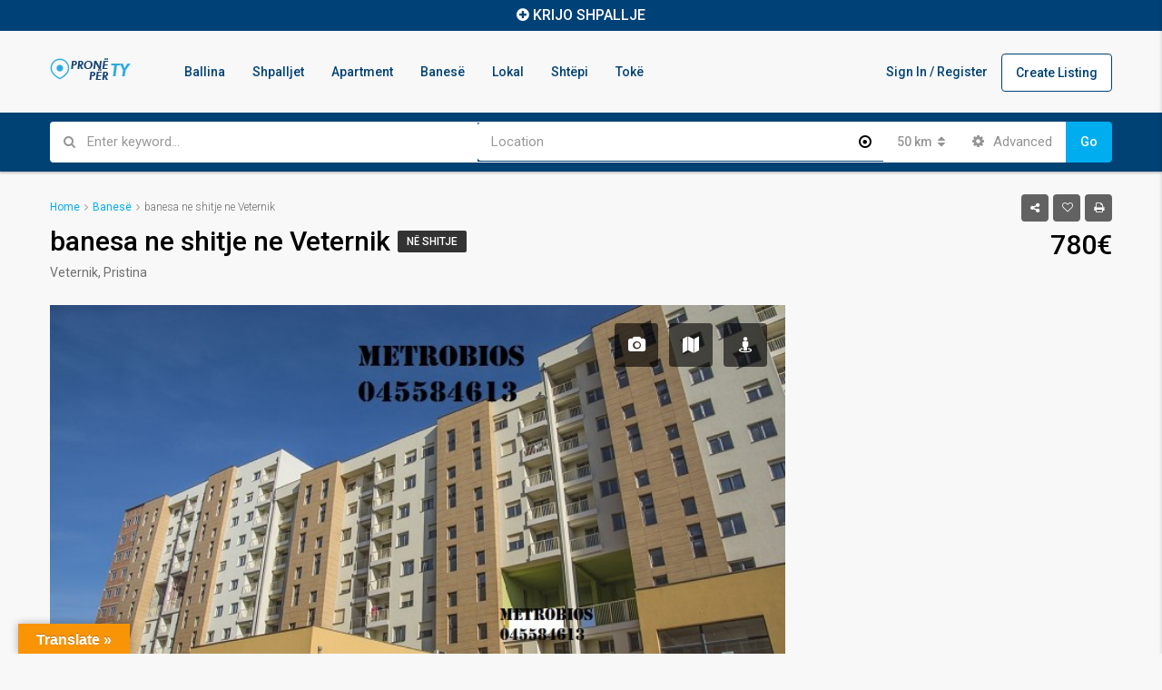

--- FILE ---
content_type: text/html; charset=UTF-8
request_url: https://proneperty.com/property/banesa-ne-shitje-ne-veternik/
body_size: 30809
content:
<!DOCTYPE html>
<html lang="en-US">
<head>
	<meta charset="UTF-8">
	<meta name="viewport" content="width=device-width, initial-scale=1">
	<link rel="profile" href="http://gmpg.org/xfn/11">
	<link rel="pingback" href="https://proneperty.com/xmlrpc.php">

	<title>banesa ne shitje ne Veternik &#8211; Property</title>
                        <script>
                            /* You can add more configuration options to webfontloader by previously defining the WebFontConfig with your options */
                            if ( typeof WebFontConfig === "undefined" ) {
                                WebFontConfig = new Object();
                            }
                            WebFontConfig['google'] = {families: ['Roboto:100,300,400,500,700,900,100italic,300italic,400italic,500italic,700italic,900italic']};

                            (function() {
                                var wf = document.createElement( 'script' );
                                wf.src = 'https://ajax.googleapis.com/ajax/libs/webfont/1.5.3/webfont.js';
                                wf.type = 'text/javascript';
                                wf.async = 'true';
                                var s = document.getElementsByTagName( 'script' )[0];
                                s.parentNode.insertBefore( wf, s );
                            })();
                        </script>
                        <meta name='robots' content='max-image-preview:large' />
<link rel='dns-prefetch' href='//translate.google.com' />
<link rel='dns-prefetch' href='//maps.googleapis.com' />
<link rel='dns-prefetch' href='//www.google.com' />
<meta property='og:site_name' content='Property'/><meta property='og:url' content='https://proneperty.com/property/banesa-ne-shitje-ne-veternik/'/><meta property='og:title' content='banesa ne shitje ne Veternik'/><meta property='og:type' content='article'/><meta property='og:image' content='https://proneperty.com/wp-content/uploads/2020/06/gfjjyg.jpg'/><meta property='og:description' content='banesa ne shitje ne veternik ,ndertim i Lesna ,kati 7 me 86.4 m2. 2 dhoma gjumi ,sallon,uzhine,ballkon,banjo,korridor cmimi 780 eur/m2'/>		<!-- This site uses the Google Analytics by ExactMetrics plugin v8.8.0 - Using Analytics tracking - https://www.exactmetrics.com/ -->
		<!-- Note: ExactMetrics is not currently configured on this site. The site owner needs to authenticate with Google Analytics in the ExactMetrics settings panel. -->
					<!-- No tracking code set -->
				<!-- / Google Analytics by ExactMetrics -->
		<script type="text/javascript">
/* <![CDATA[ */
window._wpemojiSettings = {"baseUrl":"https:\/\/s.w.org\/images\/core\/emoji\/15.0.3\/72x72\/","ext":".png","svgUrl":"https:\/\/s.w.org\/images\/core\/emoji\/15.0.3\/svg\/","svgExt":".svg","source":{"concatemoji":"https:\/\/proneperty.com\/wp-includes\/js\/wp-emoji-release.min.js"}};
/*! This file is auto-generated */
!function(i,n){var o,s,e;function c(e){try{var t={supportTests:e,timestamp:(new Date).valueOf()};sessionStorage.setItem(o,JSON.stringify(t))}catch(e){}}function p(e,t,n){e.clearRect(0,0,e.canvas.width,e.canvas.height),e.fillText(t,0,0);var t=new Uint32Array(e.getImageData(0,0,e.canvas.width,e.canvas.height).data),r=(e.clearRect(0,0,e.canvas.width,e.canvas.height),e.fillText(n,0,0),new Uint32Array(e.getImageData(0,0,e.canvas.width,e.canvas.height).data));return t.every(function(e,t){return e===r[t]})}function u(e,t,n){switch(t){case"flag":return n(e,"\ud83c\udff3\ufe0f\u200d\u26a7\ufe0f","\ud83c\udff3\ufe0f\u200b\u26a7\ufe0f")?!1:!n(e,"\ud83c\uddfa\ud83c\uddf3","\ud83c\uddfa\u200b\ud83c\uddf3")&&!n(e,"\ud83c\udff4\udb40\udc67\udb40\udc62\udb40\udc65\udb40\udc6e\udb40\udc67\udb40\udc7f","\ud83c\udff4\u200b\udb40\udc67\u200b\udb40\udc62\u200b\udb40\udc65\u200b\udb40\udc6e\u200b\udb40\udc67\u200b\udb40\udc7f");case"emoji":return!n(e,"\ud83d\udc26\u200d\u2b1b","\ud83d\udc26\u200b\u2b1b")}return!1}function f(e,t,n){var r="undefined"!=typeof WorkerGlobalScope&&self instanceof WorkerGlobalScope?new OffscreenCanvas(300,150):i.createElement("canvas"),a=r.getContext("2d",{willReadFrequently:!0}),o=(a.textBaseline="top",a.font="600 32px Arial",{});return e.forEach(function(e){o[e]=t(a,e,n)}),o}function t(e){var t=i.createElement("script");t.src=e,t.defer=!0,i.head.appendChild(t)}"undefined"!=typeof Promise&&(o="wpEmojiSettingsSupports",s=["flag","emoji"],n.supports={everything:!0,everythingExceptFlag:!0},e=new Promise(function(e){i.addEventListener("DOMContentLoaded",e,{once:!0})}),new Promise(function(t){var n=function(){try{var e=JSON.parse(sessionStorage.getItem(o));if("object"==typeof e&&"number"==typeof e.timestamp&&(new Date).valueOf()<e.timestamp+604800&&"object"==typeof e.supportTests)return e.supportTests}catch(e){}return null}();if(!n){if("undefined"!=typeof Worker&&"undefined"!=typeof OffscreenCanvas&&"undefined"!=typeof URL&&URL.createObjectURL&&"undefined"!=typeof Blob)try{var e="postMessage("+f.toString()+"("+[JSON.stringify(s),u.toString(),p.toString()].join(",")+"));",r=new Blob([e],{type:"text/javascript"}),a=new Worker(URL.createObjectURL(r),{name:"wpTestEmojiSupports"});return void(a.onmessage=function(e){c(n=e.data),a.terminate(),t(n)})}catch(e){}c(n=f(s,u,p))}t(n)}).then(function(e){for(var t in e)n.supports[t]=e[t],n.supports.everything=n.supports.everything&&n.supports[t],"flag"!==t&&(n.supports.everythingExceptFlag=n.supports.everythingExceptFlag&&n.supports[t]);n.supports.everythingExceptFlag=n.supports.everythingExceptFlag&&!n.supports.flag,n.DOMReady=!1,n.readyCallback=function(){n.DOMReady=!0}}).then(function(){return e}).then(function(){var e;n.supports.everything||(n.readyCallback(),(e=n.source||{}).concatemoji?t(e.concatemoji):e.wpemoji&&e.twemoji&&(t(e.twemoji),t(e.wpemoji)))}))}((window,document),window._wpemojiSettings);
/* ]]> */
</script>
<style id='wp-emoji-styles-inline-css' type='text/css'>

	img.wp-smiley, img.emoji {
		display: inline !important;
		border: none !important;
		box-shadow: none !important;
		height: 1em !important;
		width: 1em !important;
		margin: 0 0.07em !important;
		vertical-align: -0.1em !important;
		background: none !important;
		padding: 0 !important;
	}
</style>
<link rel='stylesheet' id='wp-block-library-css' href='https://proneperty.com/wp-includes/css/dist/block-library/style.min.css' type='text/css' media='all' />
<style id='classic-theme-styles-inline-css' type='text/css'>
/*! This file is auto-generated */
.wp-block-button__link{color:#fff;background-color:#32373c;border-radius:9999px;box-shadow:none;text-decoration:none;padding:calc(.667em + 2px) calc(1.333em + 2px);font-size:1.125em}.wp-block-file__button{background:#32373c;color:#fff;text-decoration:none}
</style>
<style id='global-styles-inline-css' type='text/css'>
body{--wp--preset--color--black: #000000;--wp--preset--color--cyan-bluish-gray: #abb8c3;--wp--preset--color--white: #ffffff;--wp--preset--color--pale-pink: #f78da7;--wp--preset--color--vivid-red: #cf2e2e;--wp--preset--color--luminous-vivid-orange: #ff6900;--wp--preset--color--luminous-vivid-amber: #fcb900;--wp--preset--color--light-green-cyan: #7bdcb5;--wp--preset--color--vivid-green-cyan: #00d084;--wp--preset--color--pale-cyan-blue: #8ed1fc;--wp--preset--color--vivid-cyan-blue: #0693e3;--wp--preset--color--vivid-purple: #9b51e0;--wp--preset--gradient--vivid-cyan-blue-to-vivid-purple: linear-gradient(135deg,rgba(6,147,227,1) 0%,rgb(155,81,224) 100%);--wp--preset--gradient--light-green-cyan-to-vivid-green-cyan: linear-gradient(135deg,rgb(122,220,180) 0%,rgb(0,208,130) 100%);--wp--preset--gradient--luminous-vivid-amber-to-luminous-vivid-orange: linear-gradient(135deg,rgba(252,185,0,1) 0%,rgba(255,105,0,1) 100%);--wp--preset--gradient--luminous-vivid-orange-to-vivid-red: linear-gradient(135deg,rgba(255,105,0,1) 0%,rgb(207,46,46) 100%);--wp--preset--gradient--very-light-gray-to-cyan-bluish-gray: linear-gradient(135deg,rgb(238,238,238) 0%,rgb(169,184,195) 100%);--wp--preset--gradient--cool-to-warm-spectrum: linear-gradient(135deg,rgb(74,234,220) 0%,rgb(151,120,209) 20%,rgb(207,42,186) 40%,rgb(238,44,130) 60%,rgb(251,105,98) 80%,rgb(254,248,76) 100%);--wp--preset--gradient--blush-light-purple: linear-gradient(135deg,rgb(255,206,236) 0%,rgb(152,150,240) 100%);--wp--preset--gradient--blush-bordeaux: linear-gradient(135deg,rgb(254,205,165) 0%,rgb(254,45,45) 50%,rgb(107,0,62) 100%);--wp--preset--gradient--luminous-dusk: linear-gradient(135deg,rgb(255,203,112) 0%,rgb(199,81,192) 50%,rgb(65,88,208) 100%);--wp--preset--gradient--pale-ocean: linear-gradient(135deg,rgb(255,245,203) 0%,rgb(182,227,212) 50%,rgb(51,167,181) 100%);--wp--preset--gradient--electric-grass: linear-gradient(135deg,rgb(202,248,128) 0%,rgb(113,206,126) 100%);--wp--preset--gradient--midnight: linear-gradient(135deg,rgb(2,3,129) 0%,rgb(40,116,252) 100%);--wp--preset--font-size--small: 13px;--wp--preset--font-size--medium: 20px;--wp--preset--font-size--large: 36px;--wp--preset--font-size--x-large: 42px;--wp--preset--spacing--20: 0.44rem;--wp--preset--spacing--30: 0.67rem;--wp--preset--spacing--40: 1rem;--wp--preset--spacing--50: 1.5rem;--wp--preset--spacing--60: 2.25rem;--wp--preset--spacing--70: 3.38rem;--wp--preset--spacing--80: 5.06rem;--wp--preset--shadow--natural: 6px 6px 9px rgba(0, 0, 0, 0.2);--wp--preset--shadow--deep: 12px 12px 50px rgba(0, 0, 0, 0.4);--wp--preset--shadow--sharp: 6px 6px 0px rgba(0, 0, 0, 0.2);--wp--preset--shadow--outlined: 6px 6px 0px -3px rgba(255, 255, 255, 1), 6px 6px rgba(0, 0, 0, 1);--wp--preset--shadow--crisp: 6px 6px 0px rgba(0, 0, 0, 1);}:where(.is-layout-flex){gap: 0.5em;}:where(.is-layout-grid){gap: 0.5em;}body .is-layout-flex{display: flex;}body .is-layout-flex{flex-wrap: wrap;align-items: center;}body .is-layout-flex > *{margin: 0;}body .is-layout-grid{display: grid;}body .is-layout-grid > *{margin: 0;}:where(.wp-block-columns.is-layout-flex){gap: 2em;}:where(.wp-block-columns.is-layout-grid){gap: 2em;}:where(.wp-block-post-template.is-layout-flex){gap: 1.25em;}:where(.wp-block-post-template.is-layout-grid){gap: 1.25em;}.has-black-color{color: var(--wp--preset--color--black) !important;}.has-cyan-bluish-gray-color{color: var(--wp--preset--color--cyan-bluish-gray) !important;}.has-white-color{color: var(--wp--preset--color--white) !important;}.has-pale-pink-color{color: var(--wp--preset--color--pale-pink) !important;}.has-vivid-red-color{color: var(--wp--preset--color--vivid-red) !important;}.has-luminous-vivid-orange-color{color: var(--wp--preset--color--luminous-vivid-orange) !important;}.has-luminous-vivid-amber-color{color: var(--wp--preset--color--luminous-vivid-amber) !important;}.has-light-green-cyan-color{color: var(--wp--preset--color--light-green-cyan) !important;}.has-vivid-green-cyan-color{color: var(--wp--preset--color--vivid-green-cyan) !important;}.has-pale-cyan-blue-color{color: var(--wp--preset--color--pale-cyan-blue) !important;}.has-vivid-cyan-blue-color{color: var(--wp--preset--color--vivid-cyan-blue) !important;}.has-vivid-purple-color{color: var(--wp--preset--color--vivid-purple) !important;}.has-black-background-color{background-color: var(--wp--preset--color--black) !important;}.has-cyan-bluish-gray-background-color{background-color: var(--wp--preset--color--cyan-bluish-gray) !important;}.has-white-background-color{background-color: var(--wp--preset--color--white) !important;}.has-pale-pink-background-color{background-color: var(--wp--preset--color--pale-pink) !important;}.has-vivid-red-background-color{background-color: var(--wp--preset--color--vivid-red) !important;}.has-luminous-vivid-orange-background-color{background-color: var(--wp--preset--color--luminous-vivid-orange) !important;}.has-luminous-vivid-amber-background-color{background-color: var(--wp--preset--color--luminous-vivid-amber) !important;}.has-light-green-cyan-background-color{background-color: var(--wp--preset--color--light-green-cyan) !important;}.has-vivid-green-cyan-background-color{background-color: var(--wp--preset--color--vivid-green-cyan) !important;}.has-pale-cyan-blue-background-color{background-color: var(--wp--preset--color--pale-cyan-blue) !important;}.has-vivid-cyan-blue-background-color{background-color: var(--wp--preset--color--vivid-cyan-blue) !important;}.has-vivid-purple-background-color{background-color: var(--wp--preset--color--vivid-purple) !important;}.has-black-border-color{border-color: var(--wp--preset--color--black) !important;}.has-cyan-bluish-gray-border-color{border-color: var(--wp--preset--color--cyan-bluish-gray) !important;}.has-white-border-color{border-color: var(--wp--preset--color--white) !important;}.has-pale-pink-border-color{border-color: var(--wp--preset--color--pale-pink) !important;}.has-vivid-red-border-color{border-color: var(--wp--preset--color--vivid-red) !important;}.has-luminous-vivid-orange-border-color{border-color: var(--wp--preset--color--luminous-vivid-orange) !important;}.has-luminous-vivid-amber-border-color{border-color: var(--wp--preset--color--luminous-vivid-amber) !important;}.has-light-green-cyan-border-color{border-color: var(--wp--preset--color--light-green-cyan) !important;}.has-vivid-green-cyan-border-color{border-color: var(--wp--preset--color--vivid-green-cyan) !important;}.has-pale-cyan-blue-border-color{border-color: var(--wp--preset--color--pale-cyan-blue) !important;}.has-vivid-cyan-blue-border-color{border-color: var(--wp--preset--color--vivid-cyan-blue) !important;}.has-vivid-purple-border-color{border-color: var(--wp--preset--color--vivid-purple) !important;}.has-vivid-cyan-blue-to-vivid-purple-gradient-background{background: var(--wp--preset--gradient--vivid-cyan-blue-to-vivid-purple) !important;}.has-light-green-cyan-to-vivid-green-cyan-gradient-background{background: var(--wp--preset--gradient--light-green-cyan-to-vivid-green-cyan) !important;}.has-luminous-vivid-amber-to-luminous-vivid-orange-gradient-background{background: var(--wp--preset--gradient--luminous-vivid-amber-to-luminous-vivid-orange) !important;}.has-luminous-vivid-orange-to-vivid-red-gradient-background{background: var(--wp--preset--gradient--luminous-vivid-orange-to-vivid-red) !important;}.has-very-light-gray-to-cyan-bluish-gray-gradient-background{background: var(--wp--preset--gradient--very-light-gray-to-cyan-bluish-gray) !important;}.has-cool-to-warm-spectrum-gradient-background{background: var(--wp--preset--gradient--cool-to-warm-spectrum) !important;}.has-blush-light-purple-gradient-background{background: var(--wp--preset--gradient--blush-light-purple) !important;}.has-blush-bordeaux-gradient-background{background: var(--wp--preset--gradient--blush-bordeaux) !important;}.has-luminous-dusk-gradient-background{background: var(--wp--preset--gradient--luminous-dusk) !important;}.has-pale-ocean-gradient-background{background: var(--wp--preset--gradient--pale-ocean) !important;}.has-electric-grass-gradient-background{background: var(--wp--preset--gradient--electric-grass) !important;}.has-midnight-gradient-background{background: var(--wp--preset--gradient--midnight) !important;}.has-small-font-size{font-size: var(--wp--preset--font-size--small) !important;}.has-medium-font-size{font-size: var(--wp--preset--font-size--medium) !important;}.has-large-font-size{font-size: var(--wp--preset--font-size--large) !important;}.has-x-large-font-size{font-size: var(--wp--preset--font-size--x-large) !important;}
.wp-block-navigation a:where(:not(.wp-element-button)){color: inherit;}
:where(.wp-block-post-template.is-layout-flex){gap: 1.25em;}:where(.wp-block-post-template.is-layout-grid){gap: 1.25em;}
:where(.wp-block-columns.is-layout-flex){gap: 2em;}:where(.wp-block-columns.is-layout-grid){gap: 2em;}
.wp-block-pullquote{font-size: 1.5em;line-height: 1.6;}
</style>
<link rel='stylesheet' id='contact-form-7-css' href='https://proneperty.com/wp-content/plugins/contact-form-7/includes/css/styles.css' type='text/css' media='all' />
<link rel='stylesheet' id='google-language-translator-css' href='https://proneperty.com/wp-content/plugins/google-language-translator/css/style.css' type='text/css' media='' />
<link rel='stylesheet' id='glt-toolbar-styles-css' href='https://proneperty.com/wp-content/plugins/google-language-translator/css/toolbar.css' type='text/css' media='' />
<link rel='stylesheet' id='rs-plugin-settings-css' href='https://proneperty.com/wp-content/plugins/revslider/public/assets/css/settings.css' type='text/css' media='all' />
<style id='rs-plugin-settings-inline-css' type='text/css'>
#rs-demo-id {}
</style>
<link rel='stylesheet' id='bootstrap.min-css' href='https://proneperty.com/wp-content/themes/houzez/css/bootstrap.min.css' type='text/css' media='all' />
<link rel='stylesheet' id='font-awesome.min-css' href='https://proneperty.com/wp-content/themes/houzez/css/font-awesome.min.css' type='text/css' media='all' />
<link rel='stylesheet' id='houzez-all-css' href='https://proneperty.com/wp-content/themes/houzez/css/all.min.css' type='text/css' media='all' />
<link rel='stylesheet' id='houzez-main-css' href='https://proneperty.com/wp-content/themes/houzez/css/main.min.css' type='text/css' media='all' />
<link rel='stylesheet' id='houzez-style-css' href='https://proneperty.com/wp-content/themes/houzez/style.min.css' type='text/css' media='all' />
<style id='houzez-style-inline-css' type='text/css'>

        .advance-search-header, 
        .advanced-search-mobile, 
        .advanced-search-mobile .single-search .form-control,
        .search-expandable .advanced-search {
            background-color: #004274;
        }
        .search-expand-btn {
            background-color: #ff6e00;
        }
        .search-expand-btn {
            color: #ffffff
        }
        .advance-search-header .houzez-theme-button,
        .advanced-search-mobile .houzez-theme-button,
        .splash-search .btn-secondary,
        .advanced-search .btn-secondary,
        .gform_button, 
        .gform_wrapper .button, 
        .gform_wrapper .gform_page_footer .button.gform_next_button {
            color: #ffffff;
            background-color: #00aeef;
            border: 1px solid #00aeef;
        }
        .advance-search-header .houzez-theme-button:focus,
        .advanced-search-mobile .houzez-theme-button:focus,
        .advanced-search .btn-secondary:focus,
        .splash-search .btn-secondary:focus,
        .gform_wrapper .button:focus, 
        .gform_wrapper .gform_page_footer .button.gform_next_button:focus {
          color: #ffffff;
          background-color: #007baf;
          border: 1px solid #007baf;
        }
        .advance-search-header .houzez-theme-button:hover,
        .advanced-search .btn-secondary:hover,
        .advanced-search .btn-secondary:active,
        .advanced-search .btn-secondary:active:hover,
        .advanced-search .btn-secondary.active,
        .advanced-search-mobile .houzez-theme-button:hover,
        .splash-search .btn-secondary:hover,
        .gform_wrapper .button:hover, 
        .gform_wrapper .gform_page_footer .button.gform_next_button:hover,
        .gform_wrapper .button:active, 
        .gform_wrapper .gform_page_footer .button.gform_next_button:active {
          color: #ffffff;
          background-color: #007baf;
          border: 1px solid #007baf;
        }
        .advance-search-header .houzez-theme-button:active,
        .advanced-search .btn-secondary:active,
        .advanced-search-mobile .houzez-theme-button:active,
        .splash-search .btn-secondary:active {
          color: #ffffff;
          background-color: #004274;
          border: 1px solid #004274;
        }
        .advanced-search .bootstrap-select .btn,
        .advanced-search .bootstrap-select.open .btn,
        .banner-search-main .dropdown-toggle,
        .advanced-search .form-control,
        .advanced-search-mobile .advance-fields .bootstrap-select .btn,
        .advanced-search-mobile .advance-fields .bootstrap-select.open .btn,
        .advanced-search-mobile .advance-fields .form-control {
            background-color: #fff;
            color: #959595;
        }
        .advanced-search .dropdown-toggle,
        .advanced-search .form-control,
        .advance-search-header .bootstrap-select .btn,
        .advance-search-header .bootstrap-select .fave-load-more a,
        .fave-load-more .advance-search-header .bootstrap-select a,
        .advance-fields .form-control,
        .advanced-search .btn-default.active:hover, .btn-default:active:hover, 
        .advanced-search .open >.btn-default.dropdown-toggle:hover
        .advanced-search .bootstrap-select .btn,
        .advanced-search .bootstrap-select.open .btn,
        .range-wrap {
            border-width: 1px;
            border-style: solid;
            border-color: #ffffff;
        }

        .advanced-search .input-group .form-control,        
        .search-long .search input,
        .advanced-search .search-long .search,
        .advanced-search .search-long .btn-group,
        .advanced-search .search-long .advance-btn,
        .input-group-addon {
            border-color: #ffffff !important;
        }
        .advanced-search-mobile .advance-fields {
            border-top: 1px solid #ffffff;
        }
        .advanced-search-mobile .single-search-wrap button {
            color: #ffffff;
        }

        .advanced-search-mobile .advance-fields::after {
            border-bottom-color: #ffffff;
        }
        .advance-btn.blue {
            color: #ffffff;
        }
        .advance-btn.blue:hover,
        .advance-btn.blue:focus {
            color: #007baf;
        }
        .advanced-search .advance-btn {
            color: #00AEEF;
        }
        .advanced-search .advance-btn:hover {
            color:#00AEEF;
        }
        .advanced-search .advance-btn:focus,
        .advanced-search .advance-btn.active {
            color:#00AEEF;
        }
        .advanced-search .advance-fields,
        .advanced-search .features-list label.title,
        .advanced-search .features-list .checkbox-inline,
        .advanced-search-mobile .advance-fields,
        .advanced-search-mobile .features-list label.title,
        .advanced-search-mobile .features-list .checkbox-inline,
        .range-title,
        .range-text,
        .range-text p,
        .min-price-range,
        .max-price-range,
        .advanced-search-mobile {
            color: #ffffff;
        }

        .auto-complete {
            background-color: #fff;
        }
        .auto-complete,
        .auto-complete .media {
            border-color: #ccc;
        }
        .bootstrap-select.btn-group .dropdown-menu li a:hover, 
        .bootstrap-select.btn-group .dropdown-menu li a:focus, 
        .bootstrap-select.btn-group .dropdown-menu li a:active {
            background-color: rgba(0, 174, 239, 0.12);
        }

            
        
        .top-bar {
            background-color: #000000;
        }
        .top-bar .top-nav > ul > li > a:hover,
        .top-bar .top-nav > ul li.active > a,
        .top-bar .top-nav > ul ul a:hover,
        .top-contact a:hover,
        .top-bar .dropdown-menu > li:hover,
        .top-contact li .btn:hover {
            color: rgba(0,174,239,0.75);
        }
        .top-contact a,
        .top-contact li,
        .top-contact li .btn,
        .top-bar .top-nav > ul > li > a,
        .top-bar .dropdown-menu {
            color: #ffffff;
            background-color: #000000;
        }
        .top-bar .mobile-nav .nav-trigger {
            color: #FFFFFF;
        }
        
        body {
            background-color: #f8f8f8;
        }
        a,        
        .blue,
        .text-primary,
        .btn-link,
        .item-body h2,
        .detail h3,
        .breadcrumb li a,
        .fave-load-more a,
        .sort-tab .btn,
        .sort-tab .fave-load-more a,
        .fave-load-more .sort-tab a,
        .pagination-main .pagination a,
        .team-caption-after .team-name a:hover,
        .team-caption-after .team-designation a:hover,
        .agent-media .view,
        .my-property-menu a.active,
        .my-property-menu a:hover,
        .search-panel .advance-trigger {        
            color: #00aeef;
        }
        .banner-caption h1,
        .banner-caption h2  {
            color: #ffffff;
        }
        .property-item h2 a,
        .property-item .property-title a,
        .widget .media-heading a {
            color: #000000;
        }
        .property-item h2 a:hover,
        .property-item .property-title a:hover,
        .widget .media-heading a:hover {
            color: #00aeef;
        }
        .owl-theme .owl-nav [class*=owl-],        
        .testimonial-carousel .owl-nav [class*=owl-]:hover,
        .testimonial-carousel .owl-nav [class*=owl-]:focus,
        .gallery-thumb .icon,
        .share_tooltip {
            background-color: #00aeef;
        }
        #sidebar .widget_tag_cloud .tagcloud a,
        .article-footer .meta-tags a,
        .pagination-main .pagination li.active a,
        .other-features .btn.btn-secondary,
        .my-menu .active a,        
        .houzez-module .module-title-nav .module-nav .btn,
        .houzez-module .module-title-nav .module-nav .fave-load-more a,
        .fave-load-more .houzez-module .module-title-nav .module-nav a {
            color: #fff;
            background-color: #00aeef;
            border: 1px solid #00aeef;
        }
        .plan-tabs li.active {
            box-shadow: inset 0 4px 0 #00aeef;
            border-top-color: #00aeef;
            background-color: #fff;
            color: #00aeef;
        }
        .btn-primary,        
        .label-primary,
        .scrolltop-btn {
            color: #fff;
            background-color: #00aeef;
            border-color: #00aeef;
        }
        .btn-primary.btn-trans{
            color: #00aeef;
        }
        .header-section-2 .header-top-call {
            color: #ffffff;
            background-color: #00aeef;
        }
        .header-section-2 .avatar {
            color: #ffffff;
        }
        @media (max-width: 991px) {
            .header-section-2 .header-top,
            .header-section-5 .header-top {
                background-color: #00aeef;
            }
        }
        .modal-header,
        .ui-slider-horizontal .ui-slider-range,
        .ui-state-hover,
        .ui-widget-content .ui-state-hover,
        .ui-widget-header .ui-state-hover,
        .ui-state-focus,
        .ui-widget-content .ui-state-focus,
        .ui-widget-header .ui-state-focus,
        .list-loading-bar {
            background-color: #00aeef;
            border-color: transparent;
        }
        .houzez-module .module-title-nav .module-nav .btn,
        #save_as_draft,
        #put_on_hold {
            color: #00aeef;
            border: 1px solid #00aeef;
            background-color: transparent;
        }
        .fave-load-more a,
        .fave-load-more a:hover {
            border: 1px solid #00aeef;
        }
        #transportation,
        #supermarkets,
        #schools,
        #libraries,
        #pharmacies,
        #hospitals,
        .pay-step-block.active span,
        .loader-ripple div:nth-of-type(2){
            border-color: #00aeef;
        }
        .loader-ripple div:nth-of-type(1){
            border-color: #ff6e00;
        }
        .detail-block .alert-info {
            color: rgba(0,0,0,.85);
            background-color: rgba(0,174,239,0.1);
            border: 1px solid #00aeef;
        }
        .houzez-taber-wrap .houzez-tabs li.active::before,
        .houzez-taber-wrap .houzez-tabs li:hover::before,
        .houzez-taber-wrap .houzez-tabs li:active::before,
        .profile-tabs li:hover,
        .steps-nav, .steps-progress-main .steps-progress span {
            background-color: #00aeef;
        }
        .btn-secondary,
        .agent_contact_form.btn-secondary,
         .form-media .wpcf7-submit,
         .wpcf7-submit,
         .dsidx-resp-area-submit input[type='submit']{
            color: #fff;
            background-color: #ff6e00;
            border-color: #ff6e00;
        }
        .btn-secondary.btn-trans{
            color: #ff6e00;
        }
        .item-thumb .label-featured, figure .label-featured, .carousel-module .carousel .item figure .label-featured {
            background-color: #77c720;
            color: #ffffff;
        }
        
            a:hover,
            a:focus,
            a:active,
            .blue:hover,
            .btn-link:hover,
            .breadcrumb li a:hover,
            .pagination-main .pagination a:hover,
            .vc_toggle_title h4:hover ,
            .footer a:hover,
            .impress-address:hover,
            .agent-media .view:hover,
            .my-property .dropdown-menu a:hover,
            .article-detail .article-title a:hover,
            .comments-block .article-title a:hover,
            .detail-block .list-features a:hover{
                color: rgba(0,174,239,0.75);
                text-decoration: none;
            }
            
            .detail-top .media-tabs a:hover span,
            .header-section.slpash-header .header-right a.btn:hover,
            .slpash-header.header-section-4 .header-right a.btn:hover,
            .houzez-module .module-title-nav .module-nav .btn:hover,
            .houzez-module .module-title-nav .module-nav .fave-load-more a:hover,
            .fave-load-more .houzez-module .module-title-nav .module-nav a:hover,
            .houzez-module .module-title-nav .module-nav .btn:focus,
            .houzez-module .module-title-nav .module-nav .fave-load-more a:focus,
            .fave-load-more .houzez-module .module-title-nav .module-nav a:focus{
                color: #fff;
                background-color: rgba(0,174,239,0.75);
                border: 1px solid rgba(0,174,239,0.75);
            }
            .fave-load-more a:hover,
            #sidebar .widget_tag_cloud .tagcloud a:hover,
            .article-footer .meta-tags a:hover,
            .other-features .btn.btn-secondary:hover,
            .my-actions .action-btn:hover,
            .my-actions .action-btn:focus,
            .my-actions .action-btn:active,
            .my-actions .open .action-btn{
                background-color: rgba(0,174,239,0.75);
                border-color: rgba(0,174,239,0.75);
            }
            .owl-theme .owl-nav [class*=owl-]:hover,
            .owl-theme .owl-nav [class*=owl-]:focus,
            .owl-theme .owl-nav [class*=owl-]:active,
            .testimonial-carousel .owl-nav [class*=owl-]:hover,
            .testimonial-carousel .owl-nav [class*=owl-]:focus{
                border-color: rgba(0,174,239,0.75);
            }
            .owl-theme .owl-nav [class*=owl-]:hover,
            .owl-theme .owl-nav [class*=owl-]:focus,
            .owl-theme .owl-nav [class*=owl-]:active {
                background-color: rgba(0,174,239,0.75);
            }
            .btn-primary:hover,
            .btn-primary:focus,
            .btn-primary:active,
            .btn-primary.active,
            .btn-primary:active:hover,
            .btn-primary.btn-trans:hover,
            .btn-primary.btn-trans:focus,
            .btn-primary.btn-trans:active,
            .btn-primary.btn-trans.active,
            .btn-primary.btn-trans:active:hover,
            .invoice-list .btn-invoice:hover,
            #houzez-gmap-main .map-btn:hover,
            .media-tabs-list li > a:hover,
            .media-tabs-list li.active a,
            .detail-bar .detail-tabs li:hover,
            .actions li > span:hover,
            .lightbox-arrow:hover,
            .scrolltop-btn:hover {
                background-color: rgba(0,174,239,0.75);
                border-color: rgba(0,174,239,0.75);
            }
            .btn-secondary:hover,
            .btn-secondary:focus,
            .btn-secondary:active,
            .btn-secondary.active,
            .btn-secondary:active:hover,
            .btn-secondary.btn-trans:hover,
            .btn-secondary.btn-trans:focus,
            .btn-secondary.btn-trans:active,
            .btn-secondary.btn-trans.active,
            .btn-secondary.btn-trans:active:hover,
            .agent_contact_form.btn-secondary:hover,
             .form-media .wpcf7-submit:hover,
             .wpcf7-submit:hover,
             .wpcf7-submit:focus,
             .wpcf7-submit:active,
             .dsidx-resp-area-submit input[type='submit']:hover,
             .dsidx-resp-area-submit input[type='submit']:focus,
             .dsidx-resp-area-submit input[type='submit']:active{
                color: #fff;
                background-color: rgba(255,110,0,1);
                border-color: rgba(255,110,0,1);
            }
        .header-section {
            background-color: ;
        }
        .header-section .navi > ul > li > a {
            color: ;
            background-color: transparent;
        }
        .header-section .header-right .user a,
        .header-section .header-right span {
            color: ;
        }
            .header-section .navi > ul > li > a:hover {
                color: rgba(255,255,255,1);
                background-color: rgba(255,255,255,0.2);
            }
            .header-section .header-right .user a:hover,
            .header-section .header-right span:hover {
                color: rgba(255,255,255,1);
            }
        .header-section-3 .header-top {
            background-color: ;
        }
        .header-section-3 .header-top-social a,
        .header-section-3 .header-contact .contact-block .fa,
        .header-section-3 .header-top .media-heading,
        .header-contact .contact-block p{
            color: ;
        }
        .header-contact .contact-block .fa {
            color: ;
        }
        .header-section-3 .header-bottom {
            background-color: ;
        }
        .header-section-3 .navi > ul > li > a,
        .header-section-3 .header-right .user a,
        .header-section-3 .header-right span {
            color: ;
        }
            .header-section-3 .navi > ul > li > a:hover,
            .header-section-3 .navi > ul > li.active > a{
                color: rgba(255,255,255,1);
                background-color: rgba(255,255,255,0.2);
            }
            .header-section-3 .header-right .user a:hover,
            .header-section-3 .header-right span:hover {
                color: rgba(255,255,255,1);
            }
            .header-section-3 .navi > ul > li {
                border-right: 1px solid rgba(255,255,255,0.2);
            }
            .header-section-3 .header-bottom {
                border-top: 1px solid rgba(255,255,255,0.2);
            }
            .header-section-3 .navi > ul {
                border-left: 1px solid rgba(255,255,255,0.2);
            }
        .header-section-2 .header-top, .header-section-5 .header-top {
            background-color: ;
        }
        .header-section-2 .header-bottom, .header-section-5 .header-bottom {
            background-color: #004272;
            border-top: 1px solid #2a353d;
            border-bottom: 1px solid #2a353d;
        }
        .header-section-2 .header-bottom .navi > ul > li, .header-section-5 .header-bottom .navi > ul > li {
            border-right: 1px solid #2a353d;
        }
        .header-section-2 .header-right {
            border-left: 1px solid #2a353d;
        }
        .header-section-2 .navi > ul > li > a,
        .header-section-2 .header-right .user a,
         .header-section-2 .header-right span,
         .header-section-5 .navi > ul > li > a,
        .header-section-5 .header-right .user a,
         .header-section-5 .header-right span {
            color: ;
        }
        .header-section-5 .header-top-social li a, header-section-3 .header-top-social li a {
            color: #FFFFFF;
        }
        
            .header-section-2 .navi > ul > li > a:hover,
             .header-section-2 .navi > ul > li.active > a,
             .header-section-5 .navi > ul > li > a:hover,
             .header-section-5 .navi > ul > li.active > a {
                color: rgba(255,255,255,1);
                background-color: rgba(255,255,255,0.2);
            }
            .header-section-2 .header-right .user a:hover,
             .header-section-2 .header-right span:hover,
             .header-section-5 .header-right .user a:hover,
             .header-section-5 .header-right span:hover {
                color: rgba(255,255,255,1);
            }
        .header-section .header-right a.btn,
        .header-section-2 .header-right a.btn,
        .header-section-3 .header-right a.btn,
        .header-section-5 .header-right a.btn,
        .header-section-6 .header-right a.btn {
            color: #ffffff;
            border: 1px solid #ffffff;
            background-color: rgba(255,255,255,0.2);
        }
        .header-section .header-right .user a.btn:hover,
        .header-section-2 .header-right .user a.btn:hover,
        .header-section-3 .header-right .user a.btn:hover,
        .header-section-5 .header-right .user a.btn:hover,
        .header-section-6 .header-right .user a.btn:hover {
            color: rgba(255,255,255,1);
            border-color: #ffffff;
            background-color: rgba(255,255,255,0.1);
        }
    
        .header-section-4,
        .header-section-4 .navi > ul ul,
        .sticky_nav.header-section-4 {
            background-color: ;
        }
        .header-section-4 .navi > ul > li > a,
        .header-section-4 .navi > ul ul a,
        .header-section-4 .header-right .user a,
        .header-section-4 .header-right span {
            color: #004274;
        }
        .header-section-4 .header-right a.btn {
            color: #004274;
            border: 1px solid #004274;
            background-color: #ffffff;
        }
            .header-section-4 .navi > ul > li > a:hover,
            .header-section-4 .navi > ul ul a:hover,
            .header-section-4 .navi > ul > li.active > a,
            .header-section-4 .header-right .user a:hover,
            .header-section-4 .header-right .user a:focus,
            .header-section-4 .header-right span:hover,
            .header-section-4 .header-right span:focus {
                color: rgba(0,174,239,1);
            }
            .header-section-4 .header-right .user .btn:hover {
                color: rgba(255,255,255,1);
                border-color: rgba(0,174,239,1);
                background-color: rgba(0,174,239,1);
            }
      .houzez-header-transparent {
       background-color: transparent; position: absolute; width: 100%;
       border-bottom: 1px none;
       border-color: rgba(255,255,255,0.3);
      }
      .header-section-4.houzez-header-transparent .navi > ul > li > a,

      .header-section-4.houzez-header-transparent .header-right .account-action span,
      .header-section-4.houzez-header-transparent .header-right .user span {
         color: #ffffff;
      }
    .header-section-4.houzez-header-transparent .navi > ul > li > a:hover,
        .header-section-4.houzez-header-transparent .navi > ul ul a:hover,
        .header-section-4.houzez-header-transparent .account-action li:hover,

        .header-section-4.houzez-header-transparent .header-right .user a:hover,
        .header-section-4.houzez-header-transparent .header-right .account-action span:hover,
        .header-section-4.houzez-header-transparent .header-right .user span:hover,
        .header-section-4.houzez-header-transparent .header-right .user a:focus {
            color: #00aeef;
        }
    .header-section-4.houzez-header-transparent .header-right .btn {
        color: #ffffff;
        border: 1px solid #ffffff;
        background-color: rgba(255,255,255,0.2);
    }
            .header-section-4.houzez-header-transparent .header-right .user .btn:hover {
                color: rgba(255,255,255,1);
                border-color: rgba(0,174,239,1);
                background-color: rgba(0,174,239,1);
            }
        .header-section-6 {
            background-color: #00AEEF;
        }
        .header-section-6 .navi > ul > li > a {
            color: #FFFFFF;
            background-color: transparent;
        }
        .header-section-6 .header-right .user a,
        .header-section-6 .header-right span {
            color: #FFFFFF;
        }
        .header-section-6-icons .header-top-social li a {
            color: #FFFFFF;
        }
        
            .header-section-6 .navi > ul > li > a:hover {
                color: rgba(255,255,255,1);
                background-color: rgba(255,255,255,0.2);
            }
            .header-section-6 .header-right .user a:hover,
            .header-section-6 .header-right span:hover {
                color: rgba(255,255,255,1);
            }
        .navi.main-nav > ul ul {
            background-color: rgba(255,255,255,0.95);
        }
        .navi.main-nav > ul ul a {
            color: #2e3e49!important;
        }
        .navi.main-nav > ul ul a:hover {
            color: #00aeef!important;
        }
        .navi.main-nav > ul ul li,
        .houzez-megamenu-inner .sub-menu li {
            border-color: #e6e6e6;
        }
     
        .header-section .header-right a,
        .header-section .header-right span,
        .header-section .header-right .btn-default,
        .header-section .navi ul li,
        .header-section .account-dropdown > ul > li > a,

        .header-section-3 .header-right a,
        .header-section-3 .header-right span,
        .header-section-3 .navi ul li,
        .header-section-3 .account-dropdown > ul > li > a,

        .header-section-2 .header-right a,
        .header-section-2 .header-right span,
        .header-section-2 .navi ul li,
        .header-section-2 .account-dropdown > ul > li > a,

        .header-section-4 .header-right a,
        .header-section-4 .header-right span,
        .header-section-4 .navi ul li,
        .header-section-4 .header-right .btn-default,
        .header-section-4 .account-dropdown > ul > li > a,

        .header-section-5 .header-right a,
        .header-section-5 .header-right span,
        .header-section-5 .navi ul li,
        .header-section-5 .account-dropdown > ul > li > a,

        .header-section-6 .header-right a,
        .header-section-6 .header-right span,
        .header-section-6 .navi ul li,
        .header-section-6 .account-dropdown > ul > li > a,

        .board-panel-menu > li a {
            font-family: Roboto;
            font-size: 14px;
            font-weight: 500;
            line-height: 18px;
            text-transform: none;
            text-align: left;
        }
        .header-section.slpash-header .navi > ul > li > a:hover,
        .slpash-header.header-section-4 .navi > ul > li > a:hover,
        .header-section.slpash-header .header-right .user > a:hover,
        .slpash-header.header-section-4 .header-right .user > a:hover,
        .header-section.slpash-header .navi > ul > li > a:focus,
        .slpash-header.header-section-4 .navi > ul > li > a:focus,
        .header-section.slpash-header .header-right .user > a:focus,
        .slpash-header.header-section-4 .header-right .user > a:focus  {
            color: rgba(255,255,255,1);
        }
        .header-section.slpash-header .navi > ul > li.active > a{
            color: #00aeef;
        }
        .header-mobile {
            background-color: #00AEEF;
        }
        .header-mobile .nav-dropdown > ul {
            background-color: rgba(255,255,255,0.95);
        }
        .mobile-nav .nav-trigger,
        .header-mobile .user a,
        .header-mobile .user-icon {
            color: #FFFFFF;
        }
        .splash-header .mobile-nav .nav-trigger,
        .splash-header .header-mobile .user a,
        .splash-header .header-mobile .user-icon {
            color: #FFFFFF;
        }
        .nav-dropdown a,
        .nav-dropdown li .expand-me {
            color: ;
        }
        .mobile-nav a,
        .header-mobile .account-dropdown > ul > li a {
            font-family: Roboto;
            font-size: 14px;
            font-weight: 500;
            line-height: 18px;
            text-transform: none;
            text-align: left;
        }
        .mobile-nav .nav-dropdown > ul ul a {
            color: ;
            background-color: ;
        }
        .mobile-nav .nav-dropdown li {
            border-top: 1px solid #ffffff;            
        }
            .mobile-nav .nav-dropdown > ul > li:hover {
                background-color: rgba(0,174,239,1);
            }
            .mobile-nav .nav-dropdown li.active > a {
                color: rgba(255,255,255,1);
                background-color: rgba(0,174,239,1);
            }
        .account-dropdown > ul {
            background-color: #FFFFFF;
        }
        .account-dropdown > ul:before {
            border-bottom-color: #FFFFFF;
        }
        .account-dropdown > ul > li > a {
            color: #2e3e49 !important;
        }
        .account-dropdown > ul > li > a:hover, .account-dropdown > ul > li.active > a, .account-dropdown > ul > li.active > a:hover {
            color: #2e3e49 !important;
            background-color: rgba(204,204,204,0.15);
        }
        .account-dropdown > ul > li {
            border-color: #e6e6e6;
        }
        .account-dropdown > ul .sub-menu {
            background-color: #00AEEF;
        }
        .account-dropdown > ul .sub-menu > li,
        .account-dropdown > ul .sub-menu > li a {
            color: #FFFFFF;
        }
        .account-dropdown > ul .sub-menu > li a:hover, .account-dropdown > ul .sub-menu > li.active > a {
            background-color: rgba(255,255,255,0.2) !important;
            color: inherit;
        }
        .account-dropdown > ul .sub-menu > li {
            border-color: rgba(255,255,255,0.3) !important;
        }
        
        .footer {
            background-color: #004274;
        }
        .footer-bottom {
            background-color: #00335A;
            border-top: 1px solid #00243f;
        }
        .footer,
        .footer-widget h4,
        .footer-bottom p,
        .footer-widget.widget_calendar caption  {
            color: ;
        }
        .footer a,
        .footer-bottom .navi a,
        .footer-bottom .foot-social p a {
            color: ;
        }
        .footer-widget .widget-title,
        .footer p, .footer p.wp-caption-text,
         .footer li,
          .footer li i {
            color: ;
        }
            .footer a:hover,
            .footer-bottom .navi a:hover,
            .footer-bottom .foot-social p a:hover  {
                color: rgba(0,174,239,1);
            }
            .footer-widget.widget_tag_cloud .tagcloud a {
                color: rgba(0,174,239,1);
                background-color: ;
                border: 1px solid ;
            }
        body {
            color: #000000;
            font-family: Roboto;
            font-size: 16px;
            font-weight: 400;
            line-height: 24px;
            text-transform: none;
        }
        input, button, select, textarea {
            font-family: Roboto;
        }
        h1,
        .page-title .title-head,
        .article-detail h1,
        h2,
        .article-detail h2,
        .houzez-module .module-title-nav h2,
        h3,
        .module-title h3,
        .article-detail h3,
        .detail h3,
        .caption-bottom .detail h3,

        .add-title-tab h3,
        #sidebar .widget-title,
        .footer-widget .widget-title,
        .services-module .service-block h3,
        h4,
        .article-detail h4,
        h5,
        .article-detail h5,
        h6,
        .article-detail h6,
        .item-body h2,
        .item-body .property-title,
        .post-card-description h3,
        .post-card-description .post-card-title,
        .my-property .my-heading,
        .module-title h2,
        .houzez-module .module-title-nav h2 {
            font-family: Roboto;
            font-weight: 500;
            text-transform: inherit;
            text-align: inherit;
        }
        .page-title .title-head,
        .article-detail h1 {
            font-size: 30px;
            line-height: 38px;
        }
        .article-detail h2,
        .houzez-module .module-title-nav h2 {
            font-size: 24px;
            line-height: 32px;
            margin: 0 0 10px 0;
        }
        .houzez-module .module-title-nav h2 {
            margin: 0;
        }
        .module-title h3,
        .article-detail h3,
        .services-module .service-block h3 {
            font-size: 20px;
            line-height: 28px;
        }
        .article-detail h4 {
            font-size: 18px;
            line-height: 26px;
            margin: 0 0 24px 0;
        }
        h5,
        .article-detail h5 {
            font-size: 16px;
            line-height: 24px;
            margin: 0 0 24px 0;
        }
        h6,
        .article-detail h6 {
            font-size: 14px;
            line-height: 20px;
            margin: 0 0 24px 0;
        }
        .item-body h2,
        .post-card-description h3,
        .my-property .my-heading {
            font-size: 16px;
            line-height: 20px;
            margin: 0 0 8px 0;
            font-weight: 500;
            text-transform: inherit;
            text-align: inherit;
        }
        .module-title h2 {
            font-size: 24px;
            line-height: 32px;
            margin: 0 0 10px 0;
            font-weight: 500;
            text-transform: inherit;
            text-align: inherit;
        }
        .module-title .sub-heading {
            font-size: 16px;
            line-height: 24px;
            font-weight: 300;
            text-transform: inherit;
            text-align: inherit;
        }
        .houzez-module .module-title-nav .sub-title {
            font-size: 16px;
            line-height: 18px;
            margin: 8px 0 0 0;
            font-weight: 300;
            text-transform: inherit;
            text-align: inherit;
        }
        .item-thumb .hover-effect:before,
        figure .hover-effect:before,
        .carousel-module .carousel .item figure .hover-effect:before,
        .item-thumb .slideshow .slideshow-nav-main .slick-slide:before,
        .slideshow .slideshow-nav-main .item-thumb .slick-slide:before,
        figure .slideshow .slideshow-nav-main .slick-slide:before,
        .slideshow .slideshow-nav-main figure .slick-slide:before {
        background: linear-gradient(to bottom, rgba(0,0,0,0) 0%, rgba(0,0,0,0) 0%, rgba(0,0,0,0) 65%, rgba(0,0,0,.75) 100%);
        }
        .slideshow .slide .slick-prev:hover,
        .slideshow .slideshow-nav .slick-prev:hover,
        .slideshow .slide .slick-next:hover,
        .slideshow .slideshow-nav .slick-next:hover,
        .slideshow .slide .slick-prev:focus,
        .slideshow .slideshow-nav .slick-prev:focus,
        .slideshow .slide .slick-next:focus,
        .slideshow .slideshow-nav .slick-next:focus
        .item-thumb:hover .hover-effect:before,
        figure:hover .hover-effect:before,
        .carousel-module .carousel .item figure:hover .hover-effect:before,
        .item-thumb:hover .slideshow .slideshow-nav-main .slick-slide:before,
        .slideshow .slideshow-nav-main .item-thumb:hover .slick-slide:before,
        figure:hover .slideshow .slideshow-nav-main .slick-slide:before,
        .slideshow .slideshow-nav-main figure:hover .slick-slide:before,
        .item-thumb:hover .hover-effect:before,
        figure:hover .hover-effect:before,
        .carousel-module .carousel .item figure:hover .hover-effect:before,
        .item-thumb:hover .slideshow .slideshow-nav-main .slick-slide:before,
        .slideshow .slideshow-nav-main .item-thumb:hover .slick-slide:before,
        figure:hover .slideshow .slideshow-nav-main .slick-slide:before,
        .slideshow .slideshow-nav-main figure:hover .slick-slide:before {
            color: #fff;
            background-color: rgba(255,255,255,.5);
        }
        .figure-grid .detail h3,
        .detail-above.detail h3 {
            color: #fff;
        }
        .detail-bottom.detail h3 {
            color: #000;
        }
        .agent-contact a {
            font-weight: 700;
        }
        .label-status {
            background-color: #333;
            font-weight: 700;
        }
        .read .fa {
            top: 1px;
            position: relative;
        }            
        .label-primary,
        .fave-load-more a,
        .widget_tag_cloud .tagcloud a,
        .pagination-main .pagination li.active a,
        .other-features .btn.btn-secondary,
        .my-menu .active am {
            font-weight: 500;
        }       
        .header-detail.table-cell .header-right {
            margin-top: 27px;
        }
        .header-detail h1 .actions span, .header-detail h4 .actions span {
            font-size: 18px;
            display: inline-block;
            vertical-align: middle;
            margin: 0 3px;
        }        
        .header-detail .property-address {
            color: #707070;
            margin-top: 12px;
        }        
        .white-block {
            padding: 40px;
        }
        .wpb_text_column ul,
        .wpb_text_column ol {
            margin-top: 20px;
            margin-bottom: 20px;
            padding-left: 20px;
        }
        #sidebar .widget_houzez_latest_posts img {
            max-width: 90px;
            margin-top: 0;
        }
        #sidebar .widget_houzez_latest_posts .media-heading,
        #sidebar .widget_houzez_latest_posts .read {
            font-size: 14px;
            line-height: 18px;
            font-weight: 500;
        }        
        #sidebar .widget-range .dropdown-toggle,
        .bootstrap-select.btn-group,        
        .search-long .search input,
        .advanced-search .search-long .advance-btn,        
        .splash-search .dropdown-toggle {
            font-weight: 400;
            color: #959595 !important;
            font-size: 15px;
        }

        .advanced-search .input-group .form-control {
            border-left-width: 0;
        }        
        .location-select {
            max-width: 170px;
        }             
        
        .user-dashboard-left,
        .board-header {
            background-color:#00365e;
        }
        .board-panel-menu > li a,
        .board-header .board-title,
        .board-header .breadcrumb > .active,
        .board-header .breadcrumb li:after,
        .board-header .steps-progress-main { 
            color:#ffffff; 
         }
        .board-panel-menu > li.active {
            color: #4cc6f4;
        }
        .board-panel-menu .sub-menu {
            background-color: #002B4B;
        }
        .board-panel-menu .sub-menu > li.active > a, .board-panel-menu > li a:hover {
            color: #4cc6f4;
        }
     
        #ihf-main-container .btn-primary,
        #ihf-main-container .dropdown-menu>.active>a, 
        #ihf-main-container .dropdown-menu>.active>a:focus {
            background-color: #00aeef;
            border-color: #00aeef;
            color: #fff !important;
        } 
        #ihf-main-container .btn-primary:hover, 
        #ihf-main-container .btn-primary:focus, 
        #ihf-main-container .btn-primary:active, 
        #ihf-main-container .btn-primary.active,
        #ihf-main-container .dropdown-menu>.active>a:hover,
        #ihf-main-container .dropdown-menu>li>a:focus, 
        #ihf-main-container .dropdown-menu>li>a:hover {
            background-color: rgba(0,174,239,0.75);
            border-color: rgba(0,174,239,0.75);
        }
        #ihf-main-container .ihf-map-search-refine-link,
        #ihf-main-container .ihf-map-search-refine-link,
        #ihf-main-container .ihf-results-links a {
            background-color: #ff6e00 !important;
            border-color: #ff6e00 !important;
            color: #fff !important;
        }
        #ihf-main-container #saveSearchButton {
            background-color: transparent;
            border: none;
            color: #00aeef !important;
        }
        #ihf-main-container a,
        #ihf-main-container .btn-link {
            color: #00aeef;       
        }
        #ihf-main-container a:hover,
        #ihf-main-container a:active,
        #ihf-main-container .btn-link:hover,
        #ihf-main-container .btn-link:active {
            color: rgba(0,174,239,0.75);
        }
        .ihf-grid-result-photocount a {       
            border: 1px solid #00aeef;   
        }
        .ihf-grid-result-basic-info-container,
        #ihf-main-container {
            color: #000000;
            font-family: Roboto;
            font-size: 16px;
            font-weight: 400;
            line-height: 24px;
            text-transform: none;
        }
        #ihf-main-container .fs-12,
        .ihf-tab-pane,
        #ihf-agent-sellers-rep,
        #ihf-board-detail-disclaimer,
        #ihf-board-detail-updatetext  {
            font-size: 16px;
        }
        #ihf-main-container .title-bar-1,
        .ihf-map-icon{
            background-color: #00aeef;
        }
        .ihf-map-icon{
            border-color: #00aeef;
        }
        .ihf-map-icon:after{
            border-top-color: #00aeef;
        }
        #ihf-main-container h1, 
        #ihf-main-container h2, 
        #ihf-main-container h3, 
        #ihf-main-container h4, 
        #ihf-main-container h5, 
        #ihf-main-container h6, 
        #ihf-main-container .h1, 
        #ihf-main-container .h2, 
        #ihf-main-container .h3, 
        #ihf-main-container .h4, 
        #ihf-main-container .h5, 
        #ihf-main-container .h6,
        #ihf-main-container h4.ihf-address,
        #ihf-main-container h4.ihf-price  {
            font-family: Roboto;
            font-weight: 500;
            text-transform: inherit;
            text-align: inherit;
        }
    a:hover, a:focus, a:active, .blue:hover, .btn-link:hover, .breadcrumb li a:hover, .pagination-main .pagination a:hover, .vc_toggle_title h4:hover, .footer a:hover, .impress-address:hover, .agent-media .view:hover, .my-property .dropdown-menu a:hover, .article-detail .article-title a:hover, .comments-block .article-title a:hover, .detail-block .list-features a:hover{
    color:white !important;
}
.mobile-nav .nav-dropdown > ul ul a{
    color:black;
}

.footer-v2 {
    color:white;
}
.footer, .footer-widget h4, .footer-bottom p, .footer-widget.widget_calendar caption{
    color:white;
}

.mobile-nav .nav-dropdown > ul > li:hover .mobile-nav .nav-dropdown > ul ul a{
    color:white !important;
}
</style>
<script type="text/javascript" src="https://proneperty.com/wp-includes/js/jquery/jquery.min.js" id="jquery-core-js"></script>
<script type="text/javascript" src="https://proneperty.com/wp-includes/js/jquery/jquery-migrate.min.js" id="jquery-migrate-js"></script>
<script type="text/javascript" src="https://proneperty.com/wp-content/plugins/revslider/public/assets/js/jquery.themepunch.tools.min.js" id="tp-tools-js"></script>
<script type="text/javascript" src="https://proneperty.com/wp-content/plugins/revslider/public/assets/js/jquery.themepunch.revolution.min.js" id="revmin-js"></script>
<script type="text/javascript" src="https://maps.googleapis.com/maps/api/js?libraries=places&amp;language=en_US&amp;key=AIzaSyB-UEyGUu1pGk0BNGQuHyVPNoCSrVGmiIY" id="google-map-js"></script>
<script type="text/javascript" src="https://proneperty.com/wp-content/themes/houzez/js/infobox.min.js" id="google-map-info-box-js"></script>
<script type="text/javascript" src="https://proneperty.com/wp-content/themes/houzez/js/markerclusterer.min.js" id="google-map-marker-clusterer-js"></script>
<script type="text/javascript" src="https://proneperty.com/wp-content/themes/houzez/js/oms.min.js" id="oms.min.js-js"></script>
<link rel="https://api.w.org/" href="https://proneperty.com/wp-json/" /><link rel="alternate" type="application/json" href="https://proneperty.com/wp-json/wp/v2/properties/14393" /><link rel="EditURI" type="application/rsd+xml" title="RSD" href="https://proneperty.com/xmlrpc.php?rsd" />
<meta name="generator" content="WordPress 6.5.7" />
<link rel="canonical" href="https://proneperty.com/property/banesa-ne-shitje-ne-veternik/" />
<link rel='shortlink' href='https://proneperty.com/?p=14393' />
<link rel="alternate" type="application/json+oembed" href="https://proneperty.com/wp-json/oembed/1.0/embed?url=https%3A%2F%2Fproneperty.com%2Fproperty%2Fbanesa-ne-shitje-ne-veternik%2F" />
<link rel="alternate" type="text/xml+oembed" href="https://proneperty.com/wp-json/oembed/1.0/embed?url=https%3A%2F%2Fproneperty.com%2Fproperty%2Fbanesa-ne-shitje-ne-veternik%2F&#038;format=xml" />
<style>p.hello{font-size:12px;color:darkgray;}#google_language_translator,#flags{text-align:left;}#google_language_translator{clear:both;}#flags{width:165px;}#flags a{display:inline-block;margin-right:2px;}#google_language_translator{width:auto!important;}div.skiptranslate.goog-te-gadget{display:inline!important;}.goog-tooltip{display: none!important;}.goog-tooltip:hover{display: none!important;}.goog-text-highlight{background-color:transparent!important;border:none!important;box-shadow:none!important;}#google_language_translator select.goog-te-combo{color:#32373c;}#google_language_translator{color:transparent;}body{top:0px!important;}#goog-gt-{display:none!important;}font font{background-color:transparent!important;box-shadow:none!important;position:initial!important;}#glt-translate-trigger{left:20px;right:auto;}#glt-translate-trigger > span{color:#ffffff;}#glt-translate-trigger{background:#f89406;}.goog-te-gadget .goog-te-combo{width:100%;}</style>    <script>(function(d, s, id) {
        var js, fjs = d.getElementsByTagName(s)[0];
			if (d.getElementById(id)) return;
			js = d.createElement(s); js.id = id;
			js.src = "//connect.facebook.net/en_US/sdk.js#xfbml=1&version=v2.5&appId=217780371604666";
			fjs.parentNode.insertBefore(js, fjs);
		}(document, 'script', 'facebook-jssdk'));
	</script>
<!-- Favicon --><link rel="shortcut icon" href="https://proneperty.com/wp-content/uploads/2017/12/favicon.png"><meta name="generator" content="Powered by WPBakery Page Builder - drag and drop page builder for WordPress."/>
<!--[if lte IE 9]><link rel="stylesheet" type="text/css" href="https://proneperty.com/wp-content/plugins/js_composer/assets/css/vc_lte_ie9.min.css" media="screen"><![endif]--><meta name="generator" content="Powered by Slider Revolution 5.4.8.1 - responsive, Mobile-Friendly Slider Plugin for WordPress with comfortable drag and drop interface." />
<link rel="icon" href="https://proneperty.com/wp-content/uploads/2017/12/cropped-logo-32x32.png" sizes="32x32" />
<link rel="icon" href="https://proneperty.com/wp-content/uploads/2017/12/cropped-logo-192x192.png" sizes="192x192" />
<link rel="apple-touch-icon" href="https://proneperty.com/wp-content/uploads/2017/12/cropped-logo-180x180.png" />
<meta name="msapplication-TileImage" content="https://proneperty.com/wp-content/uploads/2017/12/cropped-logo-270x270.png" />
<script type="text/javascript">function setREVStartSize(e){									
						try{ e.c=jQuery(e.c);var i=jQuery(window).width(),t=9999,r=0,n=0,l=0,f=0,s=0,h=0;
							if(e.responsiveLevels&&(jQuery.each(e.responsiveLevels,function(e,f){f>i&&(t=r=f,l=e),i>f&&f>r&&(r=f,n=e)}),t>r&&(l=n)),f=e.gridheight[l]||e.gridheight[0]||e.gridheight,s=e.gridwidth[l]||e.gridwidth[0]||e.gridwidth,h=i/s,h=h>1?1:h,f=Math.round(h*f),"fullscreen"==e.sliderLayout){var u=(e.c.width(),jQuery(window).height());if(void 0!=e.fullScreenOffsetContainer){var c=e.fullScreenOffsetContainer.split(",");if (c) jQuery.each(c,function(e,i){u=jQuery(i).length>0?u-jQuery(i).outerHeight(!0):u}),e.fullScreenOffset.split("%").length>1&&void 0!=e.fullScreenOffset&&e.fullScreenOffset.length>0?u-=jQuery(window).height()*parseInt(e.fullScreenOffset,0)/100:void 0!=e.fullScreenOffset&&e.fullScreenOffset.length>0&&(u-=parseInt(e.fullScreenOffset,0))}f=u}else void 0!=e.minHeight&&f<e.minHeight&&(f=e.minHeight);e.c.closest(".rev_slider_wrapper").css({height:f})					
						}catch(d){console.log("Failure at Presize of Slider:"+d)}						
					};</script>
<noscript><style type="text/css"> .wpb_animate_when_almost_visible { opacity: 1; }</style></noscript></head>


<body class="property-template-default single single-property postid-14393 transparent- wpb-js-composer js-comp-ver-5.6 vc_responsive">
<div style="padding-top:5px; padding-bottom:5px; background-color:#004177; text-align:center; color:white">
	<i class="fa fa-plus-circle"></i> 
	<a href="https://proneperty.com/add-new-property/" style="text-transform:uppercase; color:white; font-weight:500">KRIJO SHPALLJE</a>	
</div>
<div id="fb-root"></div>

<div class="modal fade" id="pop-login" tabindex="-1" role="dialog">
    <div class="modal-dialog modal-sm">
        <div class="modal-content">
            <div class="modal-header">
                <ul class="login-tabs">
                    <li class="houzez_login active">Login</li>
                    <li class="houzez_register">Register</li>

                </ul>
                <button type="button" class="close" data-dismiss="modal" aria-label="Close"><i class="fa fa-close"></i></button>

            </div>
            <div class="modal-body login-block class-for-register-msg">
                <div class="tab-content">
    <div class="tab-pane fade in active">
        <div id="houzez_messages" class="houzez_messages message"></div>
        <form>
            <div class="form-group field-group">
                <div class="input-user input-icon">
                    <input id="login_username" name="username" placeholder="Username or Email" type="text" />
                </div>
                <div class="input-pass input-icon">
                    <input id="password" name="password" placeholder="Password" type="password" />
                </div>
            </div>

            <div class="form-group captcha_wrapper">
    <div class="houzez_google_reCaptcha"></div>
</div>

            <div class="forget-block clearfix">
                <div class="form-group pull-left">
                    <div class="checkbox">
                        <label>
                            <input name="remember" id="remember" type="checkbox">
                            Remember me                        </label>
                    </div>
                </div>
                <div class="form-group pull-right">
                    <a href="#" data-dismiss="modal" data-toggle="modal" data-target="#pop-reset-pass">Lost your password?</a>
                </div>
            </div>

            <input type="hidden" id="houzez_login_security" name="houzez_login_security" value="482802f5cd" /><input type="hidden" name="_wp_http_referer" value="/property/banesa-ne-shitje-ne-veternik/" />            <input type="hidden" name="action" id="login_action" value="houzez_login">
            <button type="submit" class="fave-login-button btn btn-primary btn-block">Login</button>
        </form>
            </div>

    <div class="tab-pane fade">
                <div id="houzez_messages_register" class="houzez_messages_register message"></div>
        <form>
            <div class="form-group field-group">
                <div class="input-user input-icon">
                    <input id="register_username" name="username" type="text" placeholder="Username" />
                </div>
                <div class="input-email input-icon">
                    <input id="useremail" name="useremail" type="email" placeholder="Email" />
                </div>

                                    <div class="input-pass input-icon">
                        <input id="register_pass" name="register_pass" placeholder="Password" type="password" />
                    </div>
                    <div class="input-pass input-icon">
                        <input id="register_pass_retype" name="register_pass_retype" placeholder="Retype Password" type="password" />
                    </div>
                            </div>
            <div class="form-group">
                                    <select required="required" name="role" class="selectpicker" data-live-search="false" data-live-search-style="begins">
                        <option value=""> Select Type </option>
                        <option value="houzez_agent"> Agent </option><option value="houzez_agency"> Agency </option><option value="houzez_owner"> Owner  </option><option value="houzez_buyer"> Buyer  </option><option value="houzez_seller"> Seller  </option><option value="houzez_manager"> Manager </option>                    </select>
                            </div>
            
            <div class="form-group captcha_wrapper">
    <div class="houzez_google_reCaptcha"></div>
</div>

            <div class="form-group">
                <div class="checkbox">
                    <label>
                        <input name="term_condition" id="term_condition" type="checkbox">
                        I agree with your <a href="https://proneperty.com/property/banesa-ne-shitje-ne-veternik/">Terms &amp; Conditions</a>                    </label>
                </div>
            </div>
            <input type="hidden" id="houzez_register_security" name="houzez_register_security" value="30d3a37008" /><input type="hidden" name="_wp_http_referer" value="/property/banesa-ne-shitje-ne-veternik/" />            <input type="hidden" name="action" value="houzez_register" id="register_action">
            <button type="submit" class="fave-register-button btn btn-primary btn-block">Register</button>
        </form>
            </div>

</div>
            </div>
        </div>
    </div>
</div>
<div class="modal fade" id="pop-reset-pass" tabindex="-1" role="dialog">
    <div class="modal-dialog modal-sm">
        <div class="modal-content">
            <div class="modal-header">
                <ul class="login-tabs">
                    <li class="active">Reset Password</li>
                </ul>
                <button type="button" class="close" data-dismiss="modal" aria-label="Close"><i class="fa fa-close"></i></button>

            </div>
            <div class="modal-body login-block">
                <p>Please enter your username or email address. You will receive a link to create a new password via email.</p>
                <div id="houzez_msg_reset" class="message"></div>
                <form>
                    <div class="form-group">
                        <div class="input-user input-icon">
                            <input name="user_login_forgot" id="user_login_forgot" placeholder="Enter your username or email" class="form-control">
                        </div>
                    </div>
                    <input type="hidden" id="fave_resetpassword_security" name="fave_resetpassword_security" value="a482e56397" /><input type="hidden" name="_wp_http_referer" value="/property/banesa-ne-shitje-ne-veternik/" />                    <button type="button" id="houzez_forgetpass" class="btn btn-primary btn-block">Get new password</button>
                </form>
            </div>
        </div>
    </div>
</div>

<!--start section header-->
<header id="header-section" class="houzez-header-main header-section-4 nav-left   houzez-user-logout" data-sticky="0">
    <div class="container">
        <div class="header-left">

            <div class="logo logo-desktop">
                

	<a href="https://proneperty.com/">
					<img src="https://proneperty.com/wp-content/uploads/2017/12/logo.png" alt="logo">
			</a>
            </div>

            <nav class="navi main-nav">
                <ul id="main-nav" class=""><li id="menu-item-3054" class="menu-item menu-item-type-custom menu-item-object-custom menu-item-home menu-item-3054"><a href="http://proneperty.com/">Ballina</a></li>
<li id="menu-item-3019" class="menu-item menu-item-type-custom menu-item-object-custom menu-item-3019"><a href="https://proneperty.com/simple-listing-list-view/">Shpalljet</a></li>
<li id="menu-item-32297" class="menu-item menu-item-type-custom menu-item-object-custom menu-item-32297"><a href="https://proneperty.com/property-type/apartment/">Apartment</a></li>
<li id="menu-item-32298" class="menu-item menu-item-type-custom menu-item-object-custom menu-item-32298"><a href="https://proneperty.com/property-type/condo/">Banesë</a></li>
<li id="menu-item-32299" class="menu-item menu-item-type-custom menu-item-object-custom menu-item-32299"><a href="https://proneperty.com/property-type/multi-family-home/">Lokal</a></li>
<li id="menu-item-32301" class="menu-item menu-item-type-custom menu-item-object-custom menu-item-32301"><a href="https://proneperty.com/property-type/townhouse/">Shtëpi</a></li>
<li id="menu-item-32302" class="menu-item menu-item-type-custom menu-item-object-custom menu-item-32302"><a href="https://proneperty.com/property-type/lot/">Tokë</a></li>
</ul>            </nav>
        </div>

                                    <div class="header-right">
                    
    <div class="user">

            <a href="#" data-toggle="modal" data-target="#pop-login"><i class="fa fa-user hidden-md hidden-lg"></i> <span class="hidden-sm hidden-xs">Sign In / Register</span></a><a href="https://proneperty.com/add-new-property/" class="btn btn-default hidden-xs hidden-sm">Create Listing</a>    </div>
                </div>
                        </div>

</header>
<!--end section header-->


<div class="header-mobile houzez-header-mobile "  data-sticky="0">
	<div class="container">
		<!--start mobile nav-->
		<div class="mobile-nav">
			<span class="nav-trigger"><i class="fa fa-navicon"></i></span>
			<div class="nav-dropdown main-nav-dropdown"></div>
		</div>
		<!--end mobile nav-->
		<div class="header-logo logo-mobile">
			<a href="https://proneperty.com/">
           <img src="https://proneperty.com/wp-content/uploads/2017/12/mobile.png" alt="Mobile logo">
    </a>		</div>
									<div class="header-user">
					 
    <ul class="account-action">
        <li>
            <span class="user-icon"><i class="fa fa-user"></i></span>
            <div class="account-dropdown">
                <ul>
                    <li><a href="https://proneperty.com/add-new-property/"> <i class="fa fa-plus-circle"></i>Create Listing</a></li><li> <a href="#" data-toggle="modal" data-target="#pop-login"> <i class="fa fa-user"></i>Sign In / Register</a></li>                </ul>
            </div>
        </li>
    </ul>
				</div>
						</div>
</div>

<!--start advanced search section-->
<div class="advanced-search advance-search-header houzez-adv-price-range " data-sticky='1'>
    <div class="container">
        <div class="row">
            <div class="col-sm-12">
                <form method="get" autocomplete="off" action="https://proneperty.com/advanced-search/">


                    
                                                <input type="hidden" name="lat" value="" id="latitude">
                            <input type="hidden" name="lng" value="" id="longitude">
                            <input type="checkbox" name="use_radius" id="use_radius"  checked='checked'">
                            <div class="form-group search-long">
                                <div class="search">
                                                                        <div class="input-search input-icon">
                                        <input class="form-control" type="text" value="" name="keyword" placeholder="Enter keyword...">
                                        <div id="auto_complete_ajax" class="auto-complete"></div>
                                    </div>
                                                                        <div class="search-location">
                                        <input type="text" class="form-control search_location" value="" name="search_location" placeholder="Location">
                                        <i class="location-trigger fa fa-dot-circle-o"></i>
                                    </div>
                                    <select name="radius" class="selectpicker" data-live-search="true" data-live-search-style="begins">
                                        <option value="0">Radius</option>
                                        <option  value="1">1 km</option><option  value="2">2 km</option><option  value="3">3 km</option><option  value="4">4 km</option><option  value="5">5 km</option><option  value="6">6 km</option><option  value="7">7 km</option><option  value="8">8 km</option><option  value="9">9 km</option><option  value="10">10 km</option><option  value="11">11 km</option><option  value="12">12 km</option><option  value="13">13 km</option><option  value="14">14 km</option><option  value="15">15 km</option><option  value="16">16 km</option><option  value="17">17 km</option><option  value="18">18 km</option><option  value="19">19 km</option><option  value="20">20 km</option><option  value="21">21 km</option><option  value="22">22 km</option><option  value="23">23 km</option><option  value="24">24 km</option><option  value="25">25 km</option><option  value="26">26 km</option><option  value="27">27 km</option><option  value="28">28 km</option><option  value="29">29 km</option><option  value="30">30 km</option><option  value="31">31 km</option><option  value="32">32 km</option><option  value="33">33 km</option><option  value="34">34 km</option><option  value="35">35 km</option><option  value="36">36 km</option><option  value="37">37 km</option><option  value="38">38 km</option><option  value="39">39 km</option><option  value="40">40 km</option><option  value="41">41 km</option><option  value="42">42 km</option><option  value="43">43 km</option><option  value="44">44 km</option><option  value="45">45 km</option><option  value="46">46 km</option><option  value="47">47 km</option><option  value="48">48 km</option><option  value="49">49 km</option><option  selected='selected' value="50">50 km</option><option  value="51">51 km</option><option  value="52">52 km</option><option  value="53">53 km</option><option  value="54">54 km</option><option  value="55">55 km</option><option  value="56">56 km</option><option  value="57">57 km</option><option  value="58">58 km</option><option  value="59">59 km</option><option  value="60">60 km</option><option  value="61">61 km</option><option  value="62">62 km</option><option  value="63">63 km</option><option  value="64">64 km</option><option  value="65">65 km</option><option  value="66">66 km</option><option  value="67">67 km</option><option  value="68">68 km</option><option  value="69">69 km</option><option  value="70">70 km</option><option  value="71">71 km</option><option  value="72">72 km</option><option  value="73">73 km</option><option  value="74">74 km</option><option  value="75">75 km</option><option  value="76">76 km</option><option  value="77">77 km</option><option  value="78">78 km</option><option  value="79">79 km</option><option  value="80">80 km</option><option  value="81">81 km</option><option  value="82">82 km</option><option  value="83">83 km</option><option  value="84">84 km</option><option  value="85">85 km</option><option  value="86">86 km</option><option  value="87">87 km</option><option  value="88">88 km</option><option  value="89">89 km</option><option  value="90">90 km</option><option  value="91">91 km</option><option  value="92">92 km</option><option  value="93">93 km</option><option  value="94">94 km</option><option  value="95">95 km</option><option  value="96">96 km</option><option  value="97">97 km</option><option  value="98">98 km</option><option  value="99">99 km</option><option  value="100">100 km</option>                                    </select>
                                                                            <div class="advance-btn-holder">
                                            <button class="advance-btn btn" type="button"><i class="fa fa-gear"></i> Advanced</button>
                                        </div>
                                                                    </div>
                                <div class="search-btn">
                                    <button class="btn btn-secondary">Go</button>
                                </div>
                            </div>

                    
                    
                    <div class="advance-fields">
                        <div class="row">

                                                        <div class="col-sm-3 col-xs-6">
                                <div class="form-group">
                                    <select class="selectpicker" id="selected_status" name="status" data-live-search="false" data-live-search-style="begins">
                                        <option value="">All Status</option><option value="for-rent-en"> For Rent</option><option value="for-sell"> For Sell</option><option value="for-rent"> Me qera</option><option value="new-costruction"> Ndërtim i ri</option><option value="for-sale"> Në shitje</option><option value="new-construction"> New Construction</option><option value="re-sell"> Re-Sell</option><option value="resale"> Ri-shitje</option>                                    </select>
                                </div>
                            </div>
                            
                                                        <div class="col-sm-3 col-xs-6">
                                <div class="form-group">
                                    <select class="selectpicker" name="type" data-live-search="false" data-live-search-style="begins">
                                        <option value="">All Types</option><option value="apartment-en"> Apartment</option><option value="apartment"> Apartment</option><option value="condo"> Banesë</option><option value="building"> Building</option><option value="loft"> Dyçan</option><option value="family-home"> Family Home</option><option value="flat"> Flat</option><option value="home"> Home</option><option value="local"> Local</option><option value="multi-family-home"> Lokal</option><option value="farm"> Objekt</option><option value="place"> Place</option><option value="townhouse"> Shtëpi</option><option value="single-family-home"> Shtëpi Familjare</option><option value="store"> Store</option><option value="lot"> Tokë</option><option value="vila"> Vila</option><option value="villa"> Villë</option>                                    </select>
                                </div>
                            </div>
                            
                                                            <div class="col-sm-3 col-xs-6">
                                    <div class="form-group">
                                        <select class="selectpicker" name="label" data-live-search="false" data-live-search-style="begins">
                                            <option value="">All Labels</option>                                        </select>
                                    </div>
                                </div>
                            
                                                            <div class="col-sm-3 col-xs-6">
                                    <div class="form-group">
                                        <input type="text" class="form-control" value="" name="property_id" placeholder="Property ID">
                                    </div>
                                </div>
                            
                                                        <div class="col-sm-3 col-xs-6">
                                <div class="form-group">
                                    <select name="bedrooms" class="selectpicker" data-live-search="false" data-live-search-style="begins" title="">
                                        <option value="">Beds</option>
                                        <option value="1">1</option><option value="2">2</option><option value="3">3</option><option value="4">4</option><option value="5">5</option><option value="6">6</option><option value="7">7</option><option value="8">8</option><option value="9">9</option><option value="10">10</option><option value="any">Any</option>                                    </select>
                                </div>
                            </div>
                            
                                                        <div class="col-sm-3 col-xs-6">
                                <div class="form-group">
                                    <select name="bathrooms" class="selectpicker" data-live-search="false" data-live-search-style="begins" title="">
                                        <option value="">Baths</option>
                                        <option value="1">1</option><option value="2">2</option><option value="3">3</option><option value="4">4</option><option value="5">5</option><option value="6">6</option><option value="7">7</option><option value="8">8</option><option value="9">9</option><option value="10">10</option><option value="any">Any</option>                                    </select>
                                </div>
                            </div>
                            
                                                        <div class="col-sm-3 col-xs-6">
                                <div class="form-group">
                                    <input type="text" class="form-control" value="" name="min-area" placeholder="Min Area (m²)">
                                </div>
                            </div>
                            
                                                        <div class="col-sm-3 col-xs-6">
                                <div class="form-group">
                                    <input type="text" class="form-control" value="" name="max-area" placeholder="Max Area (m²)">
                                </div>
                            </div>
                            
                            
                            
                                                                                                <div class="col-sm-6 col-xs-6">
                                        <div class="range-advanced-main">
                                            <div class="range-text">
                                                <input type="hidden" name="min-price" class="min-price-range-hidden range-input" readonly >
                                                <input type="hidden" name="max-price" class="max-price-range-hidden range-input" readonly >
                                                <p><span class="range-title">Price Range:</span> From <span class="min-price-range"></span> to <span class="max-price-range"></span></p>
                                            </div>
                                            <div class="range-wrap">
                                                <div class="price-range-advanced"></div>
                                            </div>
                                        </div>
                                    </div>
                                                            


                                                        <div class="col-sm-12 col-xs-12 features-list">

                                <label class="advance-trigger text-uppercase title"><i class="fa fa-plus-square"></i> Other Features </label>
                                <div class="clearfix"></div>
                                <div class="field-expand">
                                    <label class="checkbox-inline"><input name="feature[]" type="checkbox"  value="air-conditioner">Air Conditioner</label><label class="checkbox-inline"><input name="feature[]" type="checkbox"  value="gym-en">Gym</label><label class="checkbox-inline"><input name="feature[]" type="checkbox"  value="air-conditioning">Klimatizim</label><label class="checkbox-inline"><input name="feature[]" type="checkbox"  value="gym">Palestër</label><label class="checkbox-inline"><input name="feature[]" type="checkbox"  value="swimming-pool">Pishinë</label><label class="checkbox-inline"><input name="feature[]" type="checkbox"  value="sauna-en">Sauna</label><label class="checkbox-inline"><input name="feature[]" type="checkbox"  value="sauna">Saunë</label><label class="checkbox-inline"><input name="feature[]" type="checkbox"  value="swimming-pool-en">Swimming Pool</label><label class="checkbox-inline"><input name="feature[]" type="checkbox"  value="tv-cable">TV</label><label class="checkbox-inline"><input name="feature[]" type="checkbox"  value="tv">TV</label><label class="checkbox-inline"><input name="feature[]" type="checkbox"  value="wifi">Wi-Fi</label><label class="checkbox-inline"><input name="feature[]" type="checkbox"  value="wi-fi">Wi-Fi</label>                                </div>
                            </div>
                                                    </div>
                    </div>
                </form>
            </div>
        </div>
    </div>
</div><div class="advanced-search-mobile houzez-adv-price-range" data-sticky='1'>
    <div class="container">
        <div class="row">
            <div class="col-sm-12">
                <form autocomplete="off" method="get" action="https://proneperty.com/advanced-search/">
                    <div class="single-search-wrap">
                        <div class="single-search-inner advance-btn">
                            <button class="table-cell text-left" type="button"><i class="fa fa-gear"></i></button>
                        </div>
                                                <div class="single-search-inner single-search">
                            <input type="text" class="form-control" value="" name="keyword" placeholder="Enter keyword...">
                            <div id="auto_complete_ajax" class="auto-complete"></div>
                        </div>
                                                <div class="single-search-inner single-seach-btn">
                            <button class="table-cell text-right" type="submit"><i class="fa fa-search"></i></button>
                        </div>
                    </div>

                    <div class="advance-fields">
                        <div class="row">
                                                            <input type="hidden" name="lat" value="" id="latitude">
                                <input type="hidden" name="lng" value="" id="longitude">
                                <input type="checkbox" name="use_radius" id="use_radius"  checked='checked'">
                                                                <div class="col-sm-6 col-xs-6">
                                    <div class="form-group">
                                        <div class="search-location">
                                            <input type="text" class="form-control search_location" value="" name="search_location" placeholder="Location">
                                            <i class="location-trigger fa fa-dot-circle-o"></i>
                                        </div>
                                    </div>
                                </div>
                                                                <div class="col-sm-3 col-xs-6">
                                    <div class="form-group">
                                    <select name="radius" class="selectpicker" data-live-search="true" data-live-search-style="begins">
                                        <option value="0">Radius</option>
                                        <option  value="1">1 km</option><option  value="2">2 km</option><option  value="3">3 km</option><option  value="4">4 km</option><option  value="5">5 km</option><option  value="6">6 km</option><option  value="7">7 km</option><option  value="8">8 km</option><option  value="9">9 km</option><option  value="10">10 km</option><option  value="11">11 km</option><option  value="12">12 km</option><option  value="13">13 km</option><option  value="14">14 km</option><option  value="15">15 km</option><option  value="16">16 km</option><option  value="17">17 km</option><option  value="18">18 km</option><option  value="19">19 km</option><option  value="20">20 km</option><option  value="21">21 km</option><option  value="22">22 km</option><option  value="23">23 km</option><option  value="24">24 km</option><option  value="25">25 km</option><option  value="26">26 km</option><option  value="27">27 km</option><option  value="28">28 km</option><option  value="29">29 km</option><option  value="30">30 km</option><option  value="31">31 km</option><option  value="32">32 km</option><option  value="33">33 km</option><option  value="34">34 km</option><option  value="35">35 km</option><option  value="36">36 km</option><option  value="37">37 km</option><option  value="38">38 km</option><option  value="39">39 km</option><option  value="40">40 km</option><option  value="41">41 km</option><option  value="42">42 km</option><option  value="43">43 km</option><option  value="44">44 km</option><option  value="45">45 km</option><option  value="46">46 km</option><option  value="47">47 km</option><option  value="48">48 km</option><option  value="49">49 km</option><option  selected='selected' value="50">50 km</option><option  value="51">51 km</option><option  value="52">52 km</option><option  value="53">53 km</option><option  value="54">54 km</option><option  value="55">55 km</option><option  value="56">56 km</option><option  value="57">57 km</option><option  value="58">58 km</option><option  value="59">59 km</option><option  value="60">60 km</option><option  value="61">61 km</option><option  value="62">62 km</option><option  value="63">63 km</option><option  value="64">64 km</option><option  value="65">65 km</option><option  value="66">66 km</option><option  value="67">67 km</option><option  value="68">68 km</option><option  value="69">69 km</option><option  value="70">70 km</option><option  value="71">71 km</option><option  value="72">72 km</option><option  value="73">73 km</option><option  value="74">74 km</option><option  value="75">75 km</option><option  value="76">76 km</option><option  value="77">77 km</option><option  value="78">78 km</option><option  value="79">79 km</option><option  value="80">80 km</option><option  value="81">81 km</option><option  value="82">82 km</option><option  value="83">83 km</option><option  value="84">84 km</option><option  value="85">85 km</option><option  value="86">86 km</option><option  value="87">87 km</option><option  value="88">88 km</option><option  value="89">89 km</option><option  value="90">90 km</option><option  value="91">91 km</option><option  value="92">92 km</option><option  value="93">93 km</option><option  value="94">94 km</option><option  value="95">95 km</option><option  value="96">96 km</option><option  value="97">97 km</option><option  value="98">98 km</option><option  value="99">99 km</option><option  value="100">100 km</option>                                    </select>
                                    </div>
                                </div>
                            
                                                        <div class="col-sm-3 col-xs-6">
                                <div class="form-group">
                                    <select name="country" class="selectpicker" data-live-search="false" data-live-search-style="begins">
                                        <option value="">All Countries</option><option value="AL">Albania</option><option value="BG">Bulgaria</option><option value="CH">Switzerland</option><option value="KV">KV</option><option value="ME">Montenegro</option><option value="MK">Macedonia</option><option value="RS">Serbia</option><option value="US">United States</option><option value="XK">XK</option>                                    </select>
                                </div>
                            </div>
                            
                                                        <div class="col-sm-3 col-xs-6">
                                <div class="form-group">
                                    <select name="state" class="selectpicker" data-live-search="false" data-live-search-style="begins">
                                        <option value="">All States</option><option data-parentcountry="kv" value="prishtine"> Prishtine</option><option data-parentcountry="mk" value="skopje"> Skopje</option>                                    </select>
                                </div>
                            </div>
                            
                                                        <div class="col-sm-3 col-xs-6">
                                <div class="form-group">
                                    <select name="location" class="selectpicker" data-live-search="false" data-live-search-style="begins">
                                        <option value="">All Cities</option><option data-parentstate="" value="fushe-kosove"> Fushë Kosovë</option><option data-parentstate="" value="bengaluru"> Prishtinë</option><option data-parentstate="" value="bengaluru-en"> Prishtinë</option><option data-parentstate="prishtine" value="prishtineprishtine"> PrishtinëPrishtine</option><option data-parentstate="" value="shterpce"> Shtërpcë</option><option data-parentstate="" value="skopje"> Skopje</option>                                    </select>
                                </div>
                            </div>
                            
                                                        <div class="col-sm-3 col-xs-6">
                                <div class="form-group">
                                    <select name="area" class="selectpicker" data-live-search="false" data-live-search-style="begins">
                                        <option value="">All Areas</option><option data-parentcity="" value="kodrina-daniel-liebeskind"> ,,KOdrina"' Daniel Liebeskind</option><option data-parentcity="" value="4-llulla"> 4 llulla</option><option data-parentcity="" value="ajvali"> ajvali</option><option data-parentcity="" value="aktash"> Aktash</option><option data-parentcity="" value="aktashafer-xhambaz"> Aktash,afer xhambaz</option><option data-parentcity="" value="al-trade"> Al trade</option><option data-parentcity="" value="alba-group"> Alba Group</option><option data-parentcity="" value="alba-grup"> Alba grup</option><option data-parentcity="" value="albi"> Albi</option><option data-parentcity="" value="albi-mall"> Albi mall</option><option data-parentcity="" value="albi-veternik"> Albi Veternik</option><option data-parentcity="" value="aleanca"> Aleanca</option><option data-parentcity="" value="aleancen"> Aleancen</option><option data-parentcity="" value="ambasada-hungareze"> Ambasada Hungareze</option><option data-parentcity="" value="arbana"> Arbana</option><option data-parentcity="" value="arberi"> Arberi</option><option data-parentcity="" value="arberi-tregtia"> Arberi ,Tregtia</option><option data-parentcity="" value="arberiafer-komuna-e-re"> Arberi,afer komuna e re</option><option data-parentcity="" value="arberikfor"> Arberi,Kfor</option><option data-parentcity="prishtine" value="asim-vokshi"> Asim Vokshi</option><option data-parentcity="" value="banesat-e-bardha"> Banesat e bardha</option><option data-parentcity="" value="banesat-e-hirta"> banesat e hirta</option><option data-parentcity="" value="bardhosh"> Bardhosh</option><option data-parentcity="" value="bau-market"> Bau market</option><option data-parentcity="" value="baumarket"> Baumarket</option><option data-parentcity="" value="bb-home"> Bb home</option><option data-parentcity="" value="bella-vista"> Bella vista</option><option data-parentcity="" value="beograd"> Beograd</option><option data-parentcity="" value="bernice"> Bernice</option><option data-parentcity="" value="berrnicachelsie-point"> berrnica,Chelsie point</option><option data-parentcity="" value="boston"> Boston</option><option data-parentcity="" value="bregu-i-diellit"> Bregu i Diellit</option><option data-parentcity="" value="bregu-i-diellit-prishtine"> Bregu i Diellit Prishtinë</option><option data-parentcity="" value="bresje"> Bresje</option><option data-parentcity="" value="bunari-i-hajratit"> Bunari i Hajratit</option><option data-parentcity="" value="cagllavica"> Çagllavica</option><option data-parentcity="" value="cagllavice"> Çagllavicë</option><option data-parentcity="" value="cima"> Cima</option><option data-parentcity="" value="conad"> Conad</option><option data-parentcity="" value="dardani"> Dardani</option><option data-parentcity="" value="dardani-sante"> Dardani Sante</option><option data-parentcity="" value="dardani-viva-fresh"> Dardani viva fresh</option><option data-parentcity="" value="dardania"> Dardania</option><option data-parentcity="" value="dardania-str"> Dardania str.</option><option data-parentcity="" value="dragodan"> dragodan</option><option data-parentcity="" value="eliza"> Eliza</option><option data-parentcity="" value="emona"> Emona</option><option data-parentcity="" value="fushe-kosove"> Fushë Kosovë</option><option data-parentcity="" value="gama-mobilje"> Gama mobilje</option><option data-parentcity="" value="gjambazi"> Gjambazi</option><option data-parentcity="" value="grand-store"> Grand store</option><option data-parentcity="" value="hib-petrol"> Hib petrol</option><option data-parentcity="" value="hotel-internacional"> Hotel internacional</option><option data-parentcity="" value="hotel-international-prishtina-e-re"> Hotel international, Prishtina e re</option><option data-parentcity="" value="iliria-building"> Iliria Building</option><option data-parentcity="" value="ish-mandol"> Ish mandol</option><option data-parentcity="" value="ish-mulliri-bankovicit"> Ish mulliri Bankoviçit</option><option data-parentcity="" value="ish-shkolla-teknike"> Ish shkolla teknike</option><option data-parentcity="" value="kalabria"> Kalabria</option><option data-parentcity="" value="kalabriaemshir"> Kalabria,Emshir</option><option data-parentcity="" value="kalaja"> Kalaja</option><option data-parentcity="" value="kanali"> Kanali</option><option data-parentcity="" value="kodra-e-trimave"> Kodra e Trimave</option><option data-parentcity="" value="kodrina"> Kodrina</option><option data-parentcity="" value="koha-ditore"> Koha ditore</option><option data-parentcity="" value="kolovica-e-re-prishtine"> Kolovica e re Prishtinë</option><option data-parentcity="" value="komuna-e-parisit-pallati-me-shigjeta"> Komuna e Parisit, Pallati me shigjeta</option><option data-parentcity="" value="komuna-e-re"> komuna e re</option><option data-parentcity="" value="konak"> Konak</option><option data-parentcity="" value="krushec"> Krushec</option><option data-parentcity="" value="kubati"> Kubati</option><option data-parentcity="" value="kulla"> Kulla</option><option data-parentcity="" value="kune"> Kune</option><option data-parentcity="" value="lagj-spitalit"> Lagj spitalit</option><option data-parentcity="" value="lagja-e-spitalit"> Lagja e spitalit</option><option data-parentcity="" value="lagja-jone"> Lagja jone</option><option data-parentcity="" value="lagja-marigona-residence"> Lagja Marigona Residence</option><option data-parentcity="" value="lagjja-038"> Lagjja 038</option><option data-parentcity="" value="lagjja-e-muhaxhireve"> Lagjja e Muhaxhirëve</option><option data-parentcity="" value="lagjja-e-profesorave"> Lagjja e profesorave</option><option data-parentcity="" value="lagjja-e-spitalit"> Lagjja e Spitalit</option><option data-parentcity="" value="lagjja-qendresa"> Lagjja Qendresa</option><option data-parentcity="" value="lagjja-vreshta"> Lagjja Vreshta</option><option data-parentcity="" value="lakrishte"> Lakrishtë</option><option data-parentcity="" value="lebane"> Lebane</option><option data-parentcity="" value="liqeni"> Liqeni</option><option data-parentcity="" value="liqeni-i-batllaves"> Liqeni i Batllaves</option><option data-parentcity="" value="mabetex"> Mabetex</option><option data-parentcity="" value="mahalla-e-muhaxhereve"> Mahalla e Muhaxherëve</option><option data-parentcity="" value="marigona"> marigona</option><option data-parentcity="" value="marigona-residence"> Marigona Residence</option><option data-parentcity="" value="marigons"> Marigons</option><option data-parentcity="" value="mat"> Mat</option><option data-parentcity="" value="mat-1"> mat 1</option><option data-parentcity="" value="mati"> Mati</option><option data-parentcity="" value="mati-1"> Mati 1</option><option data-parentcity="" value="matiqan"> Matiqan</option><option data-parentcity="" value="maxi-24"> Maxi 24</option><option data-parentcity="" value="mbrapa-dervishollit-rr-b"> Mbrapa Dervishollit, rr B</option><option data-parentcity="" value="me-rrugen-b"> me rrugen b</option><option data-parentcity="" value="mega-sport"> Mega sport</option><option data-parentcity="" value="menza"> Menza</option><option data-parentcity="" value="meridian-express"> meridian express</option><option data-parentcity="" value="mihajl-grameno"> Mihajl Grameno</option><option data-parentcity="" value="minimax"> Minimax</option><option data-parentcity="" value="model-slovenia"> Model Slovenia</option><option data-parentcity="" value="model-slovenia-hekurudha"> Model Slovenia hekurudha</option><option data-parentcity="" value="muharrem-fejza"> Muharrem fejza</option><option data-parentcity="" value="nakarada"> Nakarada</option><option data-parentcity="" value="nena-tereze"> Nena terezë</option><option data-parentcity="" value="nic-lagjja"> Nic lagjja</option><option data-parentcity="" value="novi-iskar"> Novi iskar</option><option data-parentcity="" value="novoberde"> Novoberde</option><option data-parentcity="" value="obiliq"> Obiliq</option><option data-parentcity="" value="pallati-i-drejtesise"> Pallati i drejtesise</option><option data-parentcity="" value="park"> Park</option><option data-parentcity="" value="parku"> parku</option><option data-parentcity="" value="parku-i-qytetit"> Parku i qytetit</option><option data-parentcity="" value="perballe-kosvegas"> Perballe Kosvegas</option><option data-parentcity="" value="pestova"> Pestova</option><option data-parentcity="" value="pino"> Pino</option><option data-parentcity="" value="plazhi"> PLazhi</option><option data-parentcity="" value="plazhi-i-madh"> Plazhi i Madh</option><option data-parentcity="" value="policia"> Policia</option><option data-parentcity="" value="posta"> Posta</option><option data-parentcity="" value="posta-xhamia"> Posta xhamia</option><option data-parentcity="" value="pozhegu"> pozhegu</option><option data-parentcity="" value="prishtina"> Prishtina</option><option data-parentcity="" value="prishtina-e-re"> Prishtina e re</option><option data-parentcity="" value="prishtina-mall"> Prishtina mall</option><option data-parentcity="" value="prishtine"> Prishtinë</option><option data-parentcity="" value="prishtine-zllatar"> Prishtine Zllatar</option><option data-parentcity="" value="prishtinen"> Prishtinen</option><option data-parentcity="" value="pristina-high-schoola"> Pristina High Schoolâ</option><option data-parentcity="" value="prizren"> Prizren</option><option data-parentcity="" value="ptk"> PTK</option><option data-parentcity="" value="qafa"> Qafa</option><option data-parentcity="" value="qagllavice"> Qagllavicë</option><option data-parentcity="" value="qender"> qender</option><option data-parentcity="" value="qendra"> Qendra</option><option data-parentcity="" value="qyteza-pejton"> Qyteza Pejton</option><option data-parentcity="" value="rahovec"> Rahovec,,</option><option data-parentcity="" value="reforma"> Reforma</option><option data-parentcity="" value="rera-e-hedhur"> Rëra e hedhur</option><option data-parentcity="" value="royal-city"> Royal city</option><option data-parentcity="" value="royal-mall"> Royal mall</option><option data-parentcity="" value="royall-mall"> royall mall</option><option data-parentcity="" value="rr-dardania"> Rr Dardania</option><option data-parentcity="" value="rr-nena-tereze"> Rr Nena Terezë</option><option data-parentcity="" value="rrdardania"> RR,Dardania</option><option data-parentcity="" value="rrethi"> Rrethi</option><option data-parentcity="" value="rruga-a"> Rruga A</option><option data-parentcity="" value="rruga-b"> Rruga B</option><option data-parentcity="" value="rruga-c"> Rruga C</option><option data-parentcity="" value="rruga-dardania"> rruga Dardania</option><option data-parentcity="" value="rruga-dardania-hekurudhes"> Rruga Dardania Hekurudhes</option><option data-parentcity="" value="rruga-dardania-hekurudha"> Rruga Dardania, hekurudha</option><option data-parentcity="" value="rruga-e"> Rruga E</option><option data-parentcity="" value="rruga-nena-tereze"> Rruga Nena Terezë</option><option data-parentcity="" value="sarajet-e-matit"> Sarajet e Matit</option><option data-parentcity="" value="sarajeva-steakhouse"> Sarajeva steakhouse</option><option data-parentcity="" value="shell"> Shell</option><option data-parentcity="" value="shkolla"> Shkolla</option><option data-parentcity="" value="shkolla-mihajl-grameno"> Shkolla Mihajl Grameno</option><option data-parentcity="" value="shkolla-pavaresia"> Shkolla Pavaresia</option><option data-parentcity="" value="shtepia-e-thaqit"> Shtepia e thaqit</option><option data-parentcity="" value="sofali"> Sofali</option><option data-parentcity="" value="spitali"> Spitali</option><option data-parentcity="" value="spitali-amerikan"> Spitali Amerikan</option><option data-parentcity="" value="stadionin"> Stadionin</option><option data-parentcity="" value="standard"> Standard</option><option data-parentcity="" value="step"> Step</option><option data-parentcity="" value="super-viva"> Super viva</option><option data-parentcity="" value="swiss-village"> Swiss village</option><option data-parentcity="" value="tauk-bahce"> Tauk Bahce</option><option data-parentcity="" value="tauk-bahqe"> Tauk bahqe</option><option data-parentcity="" value="teatri"> Teatri</option><option data-parentcity="" value="teatri-kombetar"> Teatri kombetar</option><option data-parentcity="" value="teatri-prapa"> Teatri prapa</option><option data-parentcity="" value="tophane"> Tophane</option><option data-parentcity="" value="tregtia"> Tregtia</option><option data-parentcity="" value="tregu-i-devizave-prishtine"> Tregu i devizave Prishtine</option><option data-parentcity="" value="uglar"> Uglar</option><option data-parentcity="" value="ulpiana"> Ulpiana</option><option data-parentcity="" value="ulpiane"> Ulpianë</option><option data-parentcity="" value="ulpiane-te-oficerat"> Ulpianë, te oficerat</option><option data-parentcity="" value="ulpianeyu-program"> Ulpianë,yu program</option><option data-parentcity="" value="uni-projekt"> Uni projekt</option><option data-parentcity="" value="velania"> Velania</option><option data-parentcity="" value="vellusha"> Vellusha</option><option data-parentcity="" value="veternik"> Veternik</option><option data-parentcity="" value="veternikprishtine"> Veternik,Prishtine</option><option data-parentcity="" value="vg-construction"> Vg construction</option><option data-parentcity="" value="villa-panorama"> Villa Panorama</option><option data-parentcity="" value="viva"> Viva</option><option data-parentcity="" value="xhamia"> Xhamia</option><option data-parentcity="" value="yu-program"> Yu program</option><option data-parentcity="" value="zllatar-matiqan"> Zllatar ,Matiqan</option><option data-parentcity="" value="zona-ekonomike"> Zona ekonomike</option>                                    </select>
                                </div>
                            </div>
                            
                                                        <div class="col-sm-3 col-xs-6">
                                <div class="form-group">
                                    <select class="selectpicker" id="selected_status_mobile" name="status" data-live-search="false" data-live-search-style="begins">
                                        <option value="">All Status</option><option value="for-rent-en"> For Rent</option><option value="for-sell"> For Sell</option><option value="for-rent"> Me qera</option><option value="new-costruction"> Ndërtim i ri</option><option value="for-sale"> Në shitje</option><option value="new-construction"> New Construction</option><option value="re-sell"> Re-Sell</option><option value="resale"> Ri-shitje</option>                                    </select>
                                </div>
                            </div>
                            
                                                        <div class="col-sm-3 col-xs-6">
                                <div class="form-group">
                                    <select class="selectpicker" name="type" data-live-search="false" data-live-search-style="begins">
                                        <option value="">All Types</option><option value="apartment-en"> Apartment</option><option value="apartment"> Apartment</option><option value="condo"> Banesë</option><option value="building"> Building</option><option value="loft"> Dyçan</option><option value="family-home"> Family Home</option><option value="flat"> Flat</option><option value="home"> Home</option><option value="local"> Local</option><option value="multi-family-home"> Lokal</option><option value="farm"> Objekt</option><option value="place"> Place</option><option value="townhouse"> Shtëpi</option><option value="single-family-home"> Shtëpi Familjare</option><option value="store"> Store</option><option value="lot"> Tokë</option><option value="vila"> Vila</option><option value="villa"> Villë</option>                                    </select>
                                </div>
                            </div>
                            
                                                        <div class="col-sm-3 col-xs-6">
                                <div class="form-group">
                                    <select name="bedrooms" class="selectpicker" data-live-search="false" data-live-search-style="begins" title="">
                                        <option value="">Beds</option>
                                        <option value="1">1</option><option value="2">2</option><option value="3">3</option><option value="4">4</option><option value="5">5</option><option value="6">6</option><option value="7">7</option><option value="8">8</option><option value="9">9</option><option value="10">10</option><option value="any">Any</option>                                    </select>
                                </div>
                            </div>
                            
                                                        <div class="col-sm-3 col-xs-6">
                                <div class="form-group">
                                    <select name="bathrooms" class="selectpicker" data-live-search="false" data-live-search-style="begins" title="">
                                        <option value="">Baths</option>
                                        <option value="1">1</option><option value="2">2</option><option value="3">3</option><option value="4">4</option><option value="5">5</option><option value="6">6</option><option value="7">7</option><option value="8">8</option><option value="9">9</option><option value="10">10</option><option value="any">Any</option>                                    </select>
                                </div>
                            </div>
                            
                                                        <div class="col-sm-3 col-xs-6">
                                <div class="form-group">
                                    <input type="text" class="form-control" value="" name="min-area" placeholder="Min Area (m²)">
                                </div>
                            </div>
                            
                                                        <div class="col-sm-3 col-xs-6">
                                <div class="form-group">
                                    <input type="text" class="form-control" value="" name="max-area" placeholder="Max Area (m²)">
                                </div>
                            </div>
                            
                                                            <div class="col-sm-3 col-xs-6">
                                    <div class="form-group">
                                        <select class="selectpicker" name="label" data-live-search="false" data-live-search-style="begins">
                                            <option value="">All Labels</option>                                        </select>
                                    </div>
                                </div>
                            
                                                            <div class="col-sm-3 col-xs-6">
                                    <div class="form-group">
                                        <input type="text" class="form-control" value="" name="property_id" placeholder="Property ID">
                                    </div>
                                </div>
                            
                            
                            
                                                                                                <div class="col-sm-12 col-xs-12">
                                        <div class="range-advanced-main">
                                            <div class="range-text">
                                                <input type="hidden" name="min-price" class="min-price-range-hidden range-input">
                                                <input type="hidden" name="max-price" class="max-price-range-hidden range-input">
                                                <p><span class="range-title">Price Range:</span> From <span class="min-price-range"></span> to <span class="max-price-range"></span></p>
                                            </div>
                                            <div class="range-wrap">
                                                <div class="price-range-advanced"></div>
                                            </div>
                                        </div>
                                    </div>
                                                              
                                                        <div class="col-sm-12 col-xs-12">
                                <label class="advance-trigger"><i class="fa fa-plus-square"></i> Other Features </label>
                            </div>
                            <div class="col-sm-12 col-xs-12">
                                <div class="features-list field-expand">
                                    <div class="clearfix"></div>
                                    <label class="checkbox-inline"><input name="feature[]" type="checkbox"  value="air-conditioner">Air Conditioner</label><label class="checkbox-inline"><input name="feature[]" type="checkbox"  value="gym-en">Gym</label><label class="checkbox-inline"><input name="feature[]" type="checkbox"  value="air-conditioning">Klimatizim</label><label class="checkbox-inline"><input name="feature[]" type="checkbox"  value="gym">Palestër</label><label class="checkbox-inline"><input name="feature[]" type="checkbox"  value="swimming-pool">Pishinë</label><label class="checkbox-inline"><input name="feature[]" type="checkbox"  value="sauna-en">Sauna</label><label class="checkbox-inline"><input name="feature[]" type="checkbox"  value="sauna">Saunë</label><label class="checkbox-inline"><input name="feature[]" type="checkbox"  value="swimming-pool-en">Swimming Pool</label><label class="checkbox-inline"><input name="feature[]" type="checkbox"  value="tv-cable">TV</label><label class="checkbox-inline"><input name="feature[]" type="checkbox"  value="tv">TV</label><label class="checkbox-inline"><input name="feature[]" type="checkbox"  value="wifi">Wi-Fi</label><label class="checkbox-inline"><input name="feature[]" type="checkbox"  value="wi-fi">Wi-Fi</label>                                </div>
                            </div>
                            
                            <div class="col-sm-12 col-xs-12">
                                <button type="submit" class="btn btn-secondary btn-block houzez-theme-button"><i class="fa fa-search pull-left"></i> Search</button>
                            </div>
                        </div>
                    </div>
                </form>
            </div>
        </div>
    </div>
</div>
<div id="section-body" class="">

	
	

<!--start compare panel-->
<div id="compare-controller" class="compare-panel">
    <div class="compare-panel-header">
        <h4 class="title"> Compare Listings <span class="panel-btn-close pull-right"><i class="fa fa-times"></i></span></h4>
    </div>
    
        <div id="compare-properties-basket">
                </div>
</div>
<!--end compare panel-->

    <!--start detail top-->

    
    <section class="detail-top detail-top-grid no-margin">
    <div class="container">
        <div class="row">
            <div class="col-sm-12">
                <div class="header-detail">
    <div class="header-left">
        <ol class="breadcrumb"><li itemscope itemtype="http://data-vocabulary.org/Breadcrumb"><a itemprop="url" href="https://proneperty.com/"><span itemprop="title">Home</span></a></li><li itemscope itemtype="http://data-vocabulary.org/Breadcrumb"><a itemprop="url" href="https://proneperty.com/property-type/condo/"> <span itemprop="title">Banesë</span></a></li><li class="active">banesa ne shitje ne Veternik</li></ol>        <div class="table-list">
            <div class="table-cell"><h1>banesa ne shitje ne Veternik</h1></div>
            <div class="table-cell hidden-sm hidden-xs">
                <span class="label-wrap">
                    <span class="label-status label-status-66 label label-default"><a href="https://proneperty.com/status/for-sale/">Në shitje</a></span>                </span>
            </div>
        </div>

        <address class="property-address">Veternik, Pristina</address>    </div>
    <div class="header-right">
        <ul class="actions">
                        <li class="share-btn">
                
<div class="share_tooltip tooltip_left fade">
    <a href="http://www.facebook.com/sharer.php?u=https%3A%2F%2Fproneperty.com%2Fproperty%2Fbanesa-ne-shitje-ne-veternik%2F" onclick="window.open(this.href, 'mywin','left=50,top=50,width=600,height=350,toolbar=0'); return false;"><i class="fa fa-facebook"></i></a>
                  <a href="https://twitter.com/intent/tweet?text=banesa+ne+shitje+ne+Veternik&url=https%3A%2F%2Fproneperty.com%2Fproperty%2Fbanesa-ne-shitje-ne-veternik%2F&via=Property" onclick="if(!document.getElementById('td_social_networks_buttons')){window.open(this.href, 'mywin','left=50,top=50,width=600,height=350,toolbar=0'); return false;}"><i class="fa fa-twitter"></i></a>

                  <a href="http://pinterest.com/pin/create/button/?url=https%3A%2F%2Fproneperty.com%2Fproperty%2Fbanesa-ne-shitje-ne-veternik%2F&amp;media=https://proneperty.com/wp-content/uploads/2020/06/gfjjyg.jpg" onclick="window.open(this.href, 'mywin','left=50,top=50,width=600,height=350,toolbar=0'); return false;"><i class="fa fa-pinterest"></i></a>

                  <a href="http://www.linkedin.com/shareArticle?mini=true&url=https%3A%2F%2Fproneperty.com%2Fproperty%2Fbanesa-ne-shitje-ne-veternik%2F&title=banesa+ne+shitje+ne+Veternik&source=https%3A%2F%2Fproneperty.com%2F" onclick="window.open(this.href, 'mywin','left=50,top=50,width=600,height=350,toolbar=0'); return false;"><i class="fa fa-linkedin"></i></a>

                  <a href="http://plus.google.com/share?url=https%3A%2F%2Fproneperty.com%2Fproperty%2Fbanesa-ne-shitje-ne-veternik%2F" onclick="window.open(this.href, 'mywin','left=50,top=50,width=600,height=350,toolbar=0'); return false;"><i class="fa fa-google-plus"></i></a>
                  <a href="mailto:example.com?subject=banesa+ne+shitje+ne+Veternik&body=https%3A%2F%2Fproneperty.com%2Fproperty%2Fbanesa-ne-shitje-ne-veternik%2F"><i class="fa fa-envelope"></i></a>
</div>
<span title="" data-placement="right" data-toggle="tooltip" data-original-title="share"><i class="fa fa-share-alt"></i></span>            </li>
                                    <li class="fvrt-btn">
                <span class="add_fav" data-placement="right" data-toggle="tooltip" data-original-title="Favorite" data-propid="14393"><i class="fa fa-heart-o"></i></span>            </li>
                                    <li class="print-btn">
                <span data-toggle="tooltip" data-placement="right" data-original-title="Print"><i id="" class="fa fa-print houzez-print" data-propid="14393"></i></span>
            </li>
                    </ul>
        <span class="item-price">780€</span>    </div>
</div>            </div>
        </div>
    </div>
</section>    <!--end detail top-->

    
    <!--start detail content-->
    <section class="section-detail-content">

        
        <div class="container">
            <div class="row">
                <div class="col-lg-8 col-md-8 col-sm-12 col-xs-12 container-contentbar">

                        <!--start property menu-->
    <div class="property-menu-wrap">
        <div class="container">
            <ul class="property-menu">
                <li><a class="back-top" href="#header-section"><i class="fa fa-long-arrow-up"></i></a></li>


                <li><a class="target" href="#description">Description</a></li><li><a class="target" href="#address">Address</a></li><li><a class="target" href="#detail">Details</a></li><li><a class="target" href="#stats">Stats</a></li><li><a class="target" href="#agent_bottom">Contact</a></li>
            </ul>
        </div>
    </div>
    <!--end property menu-->

                    
                    <div class="detail-bar">

                        
<div class="detail-media detail-content-slideshow">
    <div class="tab-content">

        <div id="gallery" class="tab-pane fade in active">
            <span class="label-wrap visible-sm visible-xs">
                                    <span class="label label-primary label-status-66">Në shitje</span>
                                            </span>
            <div class="detail-slider-wrap">
                <div class="detail-slider owl-carousel owl-theme">
                    <div class="item" style="background-image: url(https://proneperty.com/wp-content/uploads/2020/06/gfjjyg-700x430.jpg)"><a class="popup-trigger banner-link" href="#"></a></div>                </div>
                <div class="detail-slider-nav-wrap">
                    <div class="detail-slider-nav owl-carousel owl-theme">
                        <div class="item"><img src="https://proneperty.com/wp-content/uploads/2020/06/gfjjyg-150x110.jpg" alt="gfjjyg" width="100" height="70" /></div>                    </div>
                </div>
            </div>
        </div>

                                    <div id="singlePropertyMap" class="tab-pane fade ">
                    <div class="mapPlaceholder">
                        <div class="loader-ripple">
                            <div></div>
                            <div></div>
                        </div>
                    </div>
                </div>
                <input type="hidden" id="securityHouzezMap" name="securityHouzezMap" value="b319ee0af3" /><input type="hidden" name="_wp_http_referer" value="/property/banesa-ne-shitje-ne-veternik/" />                <input type="hidden" name="prop_id" id="prop_id" value="14393" />
            
                            <div id="street-map" class="tab-pane fade "></div>
                    
    </div>

    <div class="media-tabs">
    <ul class="media-tabs-list">
        <li class="popup-trigger" data-placement="bottom" data-toggle="tooltip" data-original-title="View Photos">
            <a href="#gallery" data-toggle="tab">
                <i class="fa fa-camera"></i>
            </a>
        </li>
        
                                <li data-placement="bottom" data-toggle="tooltip" data-original-title="Map View">
                <a href="#singlePropertyMap" id="houzezToggleMapView" data-toggle="tab">
                    <i class="fa fa-map"></i>
                </a>
            </li>
            
                        <li data-placement="bottom" data-toggle="tooltip" data-original-title="Street View ">
                <a href="#street-map" data-toggle="tab">
                    <i class="fa fa-street-view"></i>
                </a>
            </li>
                    
    </ul>
    <ul class="actions">
        <li class="share-btn">
            
<div class="share_tooltip tooltip_left fade">
    <a href="http://www.facebook.com/sharer.php?u=https%3A%2F%2Fproneperty.com%2Fproperty%2Fbanesa-ne-shitje-ne-veternik%2F" onclick="window.open(this.href, 'mywin','left=50,top=50,width=600,height=350,toolbar=0'); return false;"><i class="fa fa-facebook"></i></a>
                  <a href="https://twitter.com/intent/tweet?text=banesa+ne+shitje+ne+Veternik&url=https%3A%2F%2Fproneperty.com%2Fproperty%2Fbanesa-ne-shitje-ne-veternik%2F&via=Property" onclick="if(!document.getElementById('td_social_networks_buttons')){window.open(this.href, 'mywin','left=50,top=50,width=600,height=350,toolbar=0'); return false;}"><i class="fa fa-twitter"></i></a>

                  <a href="http://pinterest.com/pin/create/button/?url=https%3A%2F%2Fproneperty.com%2Fproperty%2Fbanesa-ne-shitje-ne-veternik%2F&amp;media=https://proneperty.com/wp-content/uploads/2020/06/gfjjyg.jpg" onclick="window.open(this.href, 'mywin','left=50,top=50,width=600,height=350,toolbar=0'); return false;"><i class="fa fa-pinterest"></i></a>

                  <a href="http://www.linkedin.com/shareArticle?mini=true&url=https%3A%2F%2Fproneperty.com%2Fproperty%2Fbanesa-ne-shitje-ne-veternik%2F&title=banesa+ne+shitje+ne+Veternik&source=https%3A%2F%2Fproneperty.com%2F" onclick="window.open(this.href, 'mywin','left=50,top=50,width=600,height=350,toolbar=0'); return false;"><i class="fa fa-linkedin"></i></a>

                  <a href="http://plus.google.com/share?url=https%3A%2F%2Fproneperty.com%2Fproperty%2Fbanesa-ne-shitje-ne-veternik%2F" onclick="window.open(this.href, 'mywin','left=50,top=50,width=600,height=350,toolbar=0'); return false;"><i class="fa fa-google-plus"></i></a>
                  <a href="mailto:example.com?subject=banesa+ne+shitje+ne+Veternik&body=https%3A%2F%2Fproneperty.com%2Fproperty%2Fbanesa-ne-shitje-ne-veternik%2F"><i class="fa fa-envelope"></i></a>
</div>
<span title="" data-placement="right" data-toggle="tooltip" data-original-title="share"><i class="fa fa-share-alt"></i></span>        </li>
                <li>
            <span class="add_fav" data-placement="right" data-toggle="tooltip" data-original-title="Favorite" data-propid="14393"><i class="fa fa-heart-o"></i></span>        </li>
                        <li class="print-btn">
            <span data-toggle="tooltip" data-placement="right" data-original-title="Print"><i id="" class="fa fa-print houzez-print" data-propid="14393"></i></span>
        </li>
            </ul>
</div></div>

<div id="description" class="property-description detail-block target-block">
    <div class="detail-title">
        <h2 class="title-left">Description</h2>
    </div>

    <p>banesa ne shitje ne veternik ,ndertim i Lesna ,kati 7 me 86.4 m2.<br />
2 dhoma gjumi ,sallon,uzhine,ballkon,banjo,korridor<br />
cmimi 780 eur/m2</p>

    </div>
<div id="address" class="detail-address detail-block target-block">
    <div class="detail-title">
        <h2 class="title-left">Address</h2>
                <div class="title-right">
            <a target="_blank" href="http://maps.google.com/?q=Veternik,%20Pristina">Open on Google Maps <i class="fa fa-map-marker"></i></a>
        </div>
            </div>
    <ul class="list-three-col">
        <li class="detail-address"><strong>Address:</strong> Veternik, Pristina</li><li class="detail-zip"><strong>Zip/Postal Code:</strong> 10000</li><li class="detail-area"><strong>Neighborhood:</strong> Veternik</li>    </ul>

    </div><div id="detail" class="detail-list detail-block target-block">
    <div class="detail-title">
        <h2 class="title-left">Detail</h2>

                <div class="title-right">
            <p>Updated on June 4, 2020 at 12:55 pm </p>
        </div>
        
    </div>
    <div class="alert alert-info">
        <ul class="list-three-col">
            <li><strong>Price:</strong>  780€</li><li><strong>Bedrooms:</strong> 2</li><li class="prop_type"><strong>Property Type:</strong> Banesë</li><li class="prop_status"><strong>Property Status:</strong> Në shitje</li>        </ul>
    </div>

    </div>
<div id="stats" class="detail-features detail-block target-block">
    <div class="detail-title">
        <h2 class="title-left">Page Views</h2>
    </div>
    <div class="stats-block">
        <canvas id="myChart"></canvas>
        <div id="chartjs-tooltip"></div>
    </div>

</div>
    <div id="agent_bottom" class="detail-contact detail-block target-block">
        <div class="detail-title">
            <h2 class="title-left">Contact info</h2>
                                            <div class="title-right"><strong><a href="https://proneperty.com/author/777/">View my listings</a></strong></div>
                                    </div>

                <form method="post" action="#">
        
            <div class="media agent-media"><div class="media-left"><a href="https://proneperty.com/author/777/"><img src="https://proneperty.com/wp-content/uploads/2018/02/ppt.jpg" alt="777" width="80" height="80"></a></div><div class="media-body"><dl><dd><i class="fa fa-user"></i> 777</dd><dd><span class="hz-agent-phone"><i class="fa fa-phone"></i><span class="clickToShowPhone">045 584 613 045 584 719</span></span><span class="hz-agent-mobile"><i class="fa fa-mobile"></i><span class="clickToShow">0037745584613</span></span></dd><dd><span><a class="btn-facebook" target="_blank" href="https://www.facebook.com/Metrobios-Real-Estate-1608819992543413/"><i class="fa fa-facebook-square"></i> <span>Facebook</span></a></span></dd></dl></div></div>            <div class="detail-title-inner">
                <h4 class="title-inner">Enquire about this property</h4>
            </div>
                                        <input type="hidden" name="target_email" value="&#109;et&#114;&#111;&#98;io&#115;&#64;&#104;&#111;&#116;m&#97;&#105;&#108;.co&#109;">
                        <input type="hidden" name="agent_contact_form_ajax"
                   value="97409848ea"/>
            <input type="hidden" name="property_permalink"
                   value="https://proneperty.com/property/banesa-ne-shitje-ne-veternik/"/>
            <input type="hidden" name="property_title"
                   value="banesa ne shitje ne Veternik"/>
            <input type="hidden" name="action" value="houzez_agent_send_message">

            <div class="row">
                <div class="col-sm-4 col-xs-12">
                    <div class="form-group">
                        <input class="form-control" name="name" value="" 
                               placeholder="Your Name" type="text">
                    </div>
                </div>
                <div class="col-sm-4 col-xs-12">
                    <div class="form-group">
                        <input class="form-control" name="phone" value="" 
                               placeholder="Phone" type="text">
                    </div>
                </div>
                <div class="col-sm-4 col-xs-12">
                    <div class="form-group">
                        <input class="form-control" name="email" value="" 
                               placeholder="Email" type="email">
                    </div>
                </div>
                <div class="col-sm-12 col-xs-12">
                    <div class="form-group">
                    <textarea class="form-control" name="message" rows="5" placeholder="Message">Hello, I am interested in [banesa ne shitje ne Veternik]</textarea>
                    </div>
                </div>

                                
                <div class="col-sm-12 col-xs-12">
                    <div class="form-group captcha_wrapper">
    <div class="houzez_google_reCaptcha"></div>
</div>
                </div>
                
            </div>
            <button class="agent_contact_form btn btn-secondary">Request info</button>
                        <button type="button" class="btn btn-secondary btn-trans" data-toggle="modal" data-target="#pop-login"> Send Direct Message</button>
                        <div class="form_messages"></div>
    </form>
    </div>

                        
		<div class="property-similer">
			<div class="detail-title">
				<h2 class="title-left">Similar Properties</h2>
			</div>

				<div class="property-listing list-view">
					<div class="row">

						
<div id="ID-4098" class="item-wrap infobox_trigger  item-shitet-banese-ne-kurrizdardani">
    <div class="property-item table-list">
        <div class="table-cell">
            <div class="figure-block">
                <figure class="item-thumb">

                    
                    <div class="label-wrap label-right hide-on-list"> 
                        <span class="label-status label-status-66 label label-default"><a href="https://proneperty.com/status/for-sale/">Në shitje</a></span>                    </div>

                    <div class="price hide-on-list"><span class="item-price">135,000€</span></div>
                    <a class="hover-effect" href="https://proneperty.com/property/shitet-banese-ne-kurrizdardani/">
                        <img width="385" height="258" src="https://proneperty.com/wp-content/uploads/2018/05/IMG-21f08a2d546c457321d244c5e18acb8c-V-385x258.jpg" class="attachment-houzez-property-thumb-image size-houzez-property-thumb-image wp-post-image" alt="" decoding="async" loading="lazy" />                    </a>
                    <ul class="actions">

        <li>

        <span class="add_fav" data-placement="top" data-toggle="tooltip" data-original-title="Favorite" data-propid="4098"><i class="fa fa-heart-o"></i></span>
    </li>
    
        
        <li>
        <span data-toggle="tooltip" data-placement="top" title="(3) Photos">
            <i class="fa fa-camera"></i>
        </span>
    </li>
    
        <li>
        <span id="compare-link-4098" class="compare-property" data-propid="4098" data-toggle="tooltip" data-placement="top" title="Compare">
            <i class="fa fa-plus"></i>
        </span>
    </li>
    </ul>
                </figure>
            </div>
        </div>
        <div class="item-body table-cell">

            <div class="body-left table-cell">
                <div class="info-row">
                    <div class="label-wrap hide-on-grid">
                        <span class="label-status label-status-66 label label-default"><a href="https://proneperty.com/status/for-sale/">Në shitje</a></span>                    </div>
                    <h2 class="property-title"><a href="https://proneperty.com/property/shitet-banese-ne-kurrizdardani/">Shitet banesë ne kurriz,Dardani</a></h2><address class="property-address">Dardania, Prishtina</address>                </div>
                <div class="info-row amenities hide-on-grid">
                    <p><span class="h-beds">Beds: 3</span><span class="h-baths">Baths: 2</span><span class="h-area">m2: 120</span></p>                    <p>Banesë</p>
                </div>

                                <div class="info-row date hide-on-grid">
                                            <p class="prop-user-agent"><i class="fa fa-user"></i> <a href="https://proneperty.com/author/777/">777</a> </p>
                                                                <p><i class="fa fa-calendar"></i>8 years ago</p>
                                    </div>
                
            </div>
            <div class="body-right table-cell hidden-gird-cell">

                <div class="info-row price"><span class="item-price">135,000€</span></div>

                <div class="info-row phone text-right">
                    <a href="https://proneperty.com/property/shitet-banese-ne-kurrizdardani/" class="btn btn-primary">Details <i class="fa fa-angle-right fa-right"></i></a>
                </div>
            </div>

            <div class="table-list full-width hide-on-list">
                <div class="cell">
                    <div class="info-row amenities">
                        <p><span class="h-beds">Beds: 3</span><span class="h-baths">Baths: 2</span><span class="h-area">m2: 120</span></p>                        <p>Banesë</p>

                    </div>
                </div>
                <div class="cell">
                    <div class="phone">
                        <a href="https://proneperty.com/property/shitet-banese-ne-kurrizdardani/" class="btn btn-primary"> Details <i class="fa fa-angle-right fa-right"></i></a>
                    </div>
                </div>
            </div>
        </div>
    </div>

            <div class="item-foot date hide-on-list">
                            <div class="item-foot-left">
                                            <p class="prop-user-agent"><i class="fa fa-user"></i> <a href="https://proneperty.com/author/777/">777</a> </p>
                                    </div>
            
                            <div class="item-foot-right">
                    <p class="prop-date"><i class="fa fa-calendar"></i>8 years ago</p>
                </div>
                    </div>
    
</div>
<div id="ID-6630" class="item-wrap infobox_trigger  item-shitet-banese-bregu-i-diellit">
    <div class="property-item table-list">
        <div class="table-cell">
            <div class="figure-block">
                <figure class="item-thumb">

                    
                    <div class="label-wrap label-right hide-on-list"> 
                        <span class="label-status label-status-66 label label-default"><a href="https://proneperty.com/status/for-sale/">Në shitje</a></span>                    </div>

                    <div class="price hide-on-list"><span class="item-price">88,500€</span></div>
                    <a class="hover-effect" href="https://proneperty.com/property/shitet-banese-bregu-i-diellit-2/">
                        <img width="385" height="258" src="https://proneperty.com/wp-content/uploads/2018/10/h-385x258.jpg" class="attachment-houzez-property-thumb-image size-houzez-property-thumb-image wp-post-image" alt="" decoding="async" loading="lazy" />                    </a>
                    <ul class="actions">

        <li>

        <span class="add_fav" data-placement="top" data-toggle="tooltip" data-original-title="Favorite" data-propid="6630"><i class="fa fa-heart-o"></i></span>
    </li>
    
        
        <li>
        <span data-toggle="tooltip" data-placement="top" title="(7) Photos">
            <i class="fa fa-camera"></i>
        </span>
    </li>
    
        <li>
        <span id="compare-link-6630" class="compare-property" data-propid="6630" data-toggle="tooltip" data-placement="top" title="Compare">
            <i class="fa fa-plus"></i>
        </span>
    </li>
    </ul>
                </figure>
            </div>
        </div>
        <div class="item-body table-cell">

            <div class="body-left table-cell">
                <div class="info-row">
                    <div class="label-wrap hide-on-grid">
                        <span class="label-status label-status-66 label label-default"><a href="https://proneperty.com/status/for-sale/">Në shitje</a></span>                    </div>
                    <h2 class="property-title"><a href="https://proneperty.com/property/shitet-banese-bregu-i-diellit-2/">Shitet banese &#8211; Bregu i Diellit</a></h2><address class="property-address">Bregu i Diellit, Prishtinë</address>                </div>
                <div class="info-row amenities hide-on-grid">
                    <p><span class="h-beds">Beds: 2</span><span class="h-baths">Baths: 2</span><span class="h-area">m2: 86</span></p>                    <p>Banesë</p>
                </div>

                                <div class="info-row date hide-on-grid">
                                            <p class="prop-user-agent"><i class="fa fa-user"></i> <a href="https://proneperty.com/author/777/">777</a> </p>
                                                                <p><i class="fa fa-calendar"></i>7 years ago</p>
                                    </div>
                
            </div>
            <div class="body-right table-cell hidden-gird-cell">

                <div class="info-row price"><span class="item-price">88,500€</span></div>

                <div class="info-row phone text-right">
                    <a href="https://proneperty.com/property/shitet-banese-bregu-i-diellit-2/" class="btn btn-primary">Details <i class="fa fa-angle-right fa-right"></i></a>
                </div>
            </div>

            <div class="table-list full-width hide-on-list">
                <div class="cell">
                    <div class="info-row amenities">
                        <p><span class="h-beds">Beds: 2</span><span class="h-baths">Baths: 2</span><span class="h-area">m2: 86</span></p>                        <p>Banesë</p>

                    </div>
                </div>
                <div class="cell">
                    <div class="phone">
                        <a href="https://proneperty.com/property/shitet-banese-bregu-i-diellit-2/" class="btn btn-primary"> Details <i class="fa fa-angle-right fa-right"></i></a>
                    </div>
                </div>
            </div>
        </div>
    </div>

            <div class="item-foot date hide-on-list">
                            <div class="item-foot-left">
                                            <p class="prop-user-agent"><i class="fa fa-user"></i> <a href="https://proneperty.com/author/777/">777</a> </p>
                                    </div>
            
                            <div class="item-foot-right">
                    <p class="prop-date"><i class="fa fa-calendar"></i>7 years ago</p>
                </div>
                    </div>
    
</div>
<div id="ID-12720" class="item-wrap infobox_trigger  item-banese-me-dy-dhoma-gjumi-ne-dardani-kati-3">
    <div class="property-item table-list">
        <div class="table-cell">
            <div class="figure-block">
                <figure class="item-thumb">

                    
                    <div class="label-wrap label-right hide-on-list"> 
                        <span class="label-status label-status-66 label label-default"><a href="https://proneperty.com/status/for-sale/">Në shitje</a></span>                    </div>

                    <div class="price hide-on-list"><span class="item-price">70,000€</span></div>
                    <a class="hover-effect" href="https://proneperty.com/property/banese-me-dy-dhoma-gjumi-ne-dardani-kati-3/">
                        <img width="385" height="258" src="https://proneperty.com/wp-content/uploads/2019/10/IMG-f06fdab1cffb0eb3d035133edaf565e5-V-385x258.jpg" class="attachment-houzez-property-thumb-image size-houzez-property-thumb-image wp-post-image" alt="" decoding="async" loading="lazy" />                    </a>
                    <ul class="actions">

        <li>

        <span class="add_fav" data-placement="top" data-toggle="tooltip" data-original-title="Favorite" data-propid="12720"><i class="fa fa-heart-o"></i></span>
    </li>
    
        
        <li>
        <span data-toggle="tooltip" data-placement="top" title="(8) Photos">
            <i class="fa fa-camera"></i>
        </span>
    </li>
    
        <li>
        <span id="compare-link-12720" class="compare-property" data-propid="12720" data-toggle="tooltip" data-placement="top" title="Compare">
            <i class="fa fa-plus"></i>
        </span>
    </li>
    </ul>
                </figure>
            </div>
        </div>
        <div class="item-body table-cell">

            <div class="body-left table-cell">
                <div class="info-row">
                    <div class="label-wrap hide-on-grid">
                        <span class="label-status label-status-66 label label-default"><a href="https://proneperty.com/status/for-sale/">Në shitje</a></span>                    </div>
                    <h2 class="property-title"><a href="https://proneperty.com/property/banese-me-dy-dhoma-gjumi-ne-dardani-kati-3/">Banese me dy dhoma gjumi ne Dardani kati 3</a></h2><address class="property-address">Dardania, Prishtina</address>                </div>
                <div class="info-row amenities hide-on-grid">
                    <p><span class="h-beds">Beds: 2</span><span class="h-baths">Bath: 1</span><span class="h-area">m2: 50.5</span></p>                    <p>Banesë</p>
                </div>

                                <div class="info-row date hide-on-grid">
                                            <p class="prop-user-agent"><i class="fa fa-user"></i> <a href="https://proneperty.com/author/777/">777</a> </p>
                                                                <p><i class="fa fa-calendar"></i>6 years ago</p>
                                    </div>
                
            </div>
            <div class="body-right table-cell hidden-gird-cell">

                <div class="info-row price"><span class="item-price">70,000€</span></div>

                <div class="info-row phone text-right">
                    <a href="https://proneperty.com/property/banese-me-dy-dhoma-gjumi-ne-dardani-kati-3/" class="btn btn-primary">Details <i class="fa fa-angle-right fa-right"></i></a>
                </div>
            </div>

            <div class="table-list full-width hide-on-list">
                <div class="cell">
                    <div class="info-row amenities">
                        <p><span class="h-beds">Beds: 2</span><span class="h-baths">Bath: 1</span><span class="h-area">m2: 50.5</span></p>                        <p>Banesë</p>

                    </div>
                </div>
                <div class="cell">
                    <div class="phone">
                        <a href="https://proneperty.com/property/banese-me-dy-dhoma-gjumi-ne-dardani-kati-3/" class="btn btn-primary"> Details <i class="fa fa-angle-right fa-right"></i></a>
                    </div>
                </div>
            </div>
        </div>
    </div>

            <div class="item-foot date hide-on-list">
                            <div class="item-foot-left">
                                            <p class="prop-user-agent"><i class="fa fa-user"></i> <a href="https://proneperty.com/author/777/">777</a> </p>
                                    </div>
            
                            <div class="item-foot-right">
                    <p class="prop-date"><i class="fa fa-calendar"></i>6 years ago</p>
                </div>
                    </div>
    
</div>
<div id="ID-13691" class="item-wrap infobox_trigger  item-shitet-gasoniere-me-qera-ne-qender-te-prishtines">
    <div class="property-item table-list">
        <div class="table-cell">
            <div class="figure-block">
                <figure class="item-thumb">

                    
                    <div class="label-wrap label-right hide-on-list"> 
                        <span class="label-status label-status-65 label label-default"><a href="https://proneperty.com/status/for-rent/">Me qera</a></span>                    </div>

                    <div class="price hide-on-list"><span class="item-price">200€</span></div>
                    <a class="hover-effect" href="https://proneperty.com/property/shitet-gasoniere-me-qera-ne-qender-te-prishtines/">
                        <img width="385" height="258" src="https://proneperty.com/wp-content/uploads/2020/05/uy-385x258.jpg" class="attachment-houzez-property-thumb-image size-houzez-property-thumb-image wp-post-image" alt="" decoding="async" loading="lazy" srcset="https://proneperty.com/wp-content/uploads/2020/05/uy-385x258.jpg 385w, https://proneperty.com/wp-content/uploads/2020/05/uy-640x430.jpg 640w" sizes="(max-width: 385px) 100vw, 385px" />                    </a>
                    <ul class="actions">

        <li>

        <span class="add_fav" data-placement="top" data-toggle="tooltip" data-original-title="Favorite" data-propid="13691"><i class="fa fa-heart-o"></i></span>
    </li>
    
        
        <li>
        <span data-toggle="tooltip" data-placement="top" title="(4) Photos">
            <i class="fa fa-camera"></i>
        </span>
    </li>
    
        <li>
        <span id="compare-link-13691" class="compare-property" data-propid="13691" data-toggle="tooltip" data-placement="top" title="Compare">
            <i class="fa fa-plus"></i>
        </span>
    </li>
    </ul>
                </figure>
            </div>
        </div>
        <div class="item-body table-cell">

            <div class="body-left table-cell">
                <div class="info-row">
                    <div class="label-wrap hide-on-grid">
                        <span class="label-status label-status-65 label label-default"><a href="https://proneperty.com/status/for-rent/">Me qera</a></span>                    </div>
                    <h2 class="property-title"><a href="https://proneperty.com/property/shitet-gasoniere-me-qera-ne-qender-te-prishtines/">shitet gasoniere me qera ne qender te Prishtines</a></h2>                </div>
                <div class="info-row amenities hide-on-grid">
                                        <p>Banesë</p>
                </div>

                                <div class="info-row date hide-on-grid">
                                            <p class="prop-user-agent"><i class="fa fa-user"></i> <a href="https://proneperty.com/author/777/">777</a> </p>
                                                                <p><i class="fa fa-calendar"></i>6 years ago</p>
                                    </div>
                
            </div>
            <div class="body-right table-cell hidden-gird-cell">

                <div class="info-row price"><span class="item-price">200€</span></div>

                <div class="info-row phone text-right">
                    <a href="https://proneperty.com/property/shitet-gasoniere-me-qera-ne-qender-te-prishtines/" class="btn btn-primary">Details <i class="fa fa-angle-right fa-right"></i></a>
                </div>
            </div>

            <div class="table-list full-width hide-on-list">
                <div class="cell">
                    <div class="info-row amenities">
                                                <p>Banesë</p>

                    </div>
                </div>
                <div class="cell">
                    <div class="phone">
                        <a href="https://proneperty.com/property/shitet-gasoniere-me-qera-ne-qender-te-prishtines/" class="btn btn-primary"> Details <i class="fa fa-angle-right fa-right"></i></a>
                    </div>
                </div>
            </div>
        </div>
    </div>

            <div class="item-foot date hide-on-list">
                            <div class="item-foot-left">
                                            <p class="prop-user-agent"><i class="fa fa-user"></i> <a href="https://proneperty.com/author/777/">777</a> </p>
                                    </div>
            
                            <div class="item-foot-right">
                    <p class="prop-date"><i class="fa fa-calendar"></i>6 years ago</p>
                </div>
                    </div>
    
</div>
					</div>
				</div>
			<hr>
		</div>
		
                        
<div class="property-reviews detail-block">
    
    <div class="detail-title" data-score="0" itemprop="aggregateRating" itemscope itemtype="https://schema.org/AggregateRating">
        <h2 class="title-left">
            No Review            <span class="rating-wrap">
                <input class="rating-display-only" name="rating" value="0" type="number" min="0" max="5" step=1 data-size="md" class="rating" >
                <span class="star-text star-text-right">
                    (
                    <span itemprop="ratingValue">0</span> out of                    <span itemprop="bestRating">5</span>
                    )
                </span>
            </span>
        </h2>
        <div class="title-right"><strong><a href="#writ-review-block"> Write a Review </a></strong></div>
    </div>
    <ul class="reviews-list">
            </ul>
    <div id="writ-review-block" class="add-review-block">
        <h4 class="review-title"> Write a Review </h4>
        <a href="#" data-toggle="modal" data-target="#pop-login">Login for Review</a>    </div>
    </div>
                        
                    </div>
                                    </div>
                                <div class="col-lg-4 col-md-4 col-sm-6 col-xs-12 col-md-offset-0 col-sm-offset-3 container-sidebar houzez_sticky">
                    <aside id="sidebar" class="sidebar-white">
    
        </aside>                </div>
                            </div>
        </div>
            </section>
    <!--end detail content-->

    </div> <!--Start in header, end #section-body-->

    <!--start lightbox-->
    <div id="lightbox-popup-main" class="fade">
    <div class="lightbox-popup">
        <div class="popup-inner">
            <div class="lightbox-left">

                <div class="lightbox-header">
                    <div class="header-title">
                        <p>
                                                        <span>
                                <img src="https://proneperty.com/wp-content/uploads/2017/12/white.png" alt="banesa ne shitje ne Veternik" width="86" height="13">
                            </span>
                                                        <span class="hidden-xs">
                            banesa ne shitje ne Veternik                            - Veternik, Pristina                            </span>
                        </p>
                    </div>
                    <div class="header-actions">
                        <ul class="actions">
                            <li class="share-btn">
                                
<div class="share_tooltip tooltip_left fade">
    <a href="http://www.facebook.com/sharer.php?u=https%3A%2F%2Fproneperty.com%2Fproperty%2Fbanesa-ne-shitje-ne-veternik%2F" onclick="window.open(this.href, 'mywin','left=50,top=50,width=600,height=350,toolbar=0'); return false;"><i class="fa fa-facebook"></i></a>
                  <a href="https://twitter.com/intent/tweet?text=banesa+ne+shitje+ne+Veternik&url=https%3A%2F%2Fproneperty.com%2Fproperty%2Fbanesa-ne-shitje-ne-veternik%2F&via=Property" onclick="if(!document.getElementById('td_social_networks_buttons')){window.open(this.href, 'mywin','left=50,top=50,width=600,height=350,toolbar=0'); return false;}"><i class="fa fa-twitter"></i></a>

                  <a href="http://pinterest.com/pin/create/button/?url=https%3A%2F%2Fproneperty.com%2Fproperty%2Fbanesa-ne-shitje-ne-veternik%2F&amp;media=https://proneperty.com/wp-content/uploads/2020/06/gfjjyg.jpg" onclick="window.open(this.href, 'mywin','left=50,top=50,width=600,height=350,toolbar=0'); return false;"><i class="fa fa-pinterest"></i></a>

                  <a href="http://www.linkedin.com/shareArticle?mini=true&url=https%3A%2F%2Fproneperty.com%2Fproperty%2Fbanesa-ne-shitje-ne-veternik%2F&title=banesa+ne+shitje+ne+Veternik&source=https%3A%2F%2Fproneperty.com%2F" onclick="window.open(this.href, 'mywin','left=50,top=50,width=600,height=350,toolbar=0'); return false;"><i class="fa fa-linkedin"></i></a>

                  <a href="http://plus.google.com/share?url=https%3A%2F%2Fproneperty.com%2Fproperty%2Fbanesa-ne-shitje-ne-veternik%2F" onclick="window.open(this.href, 'mywin','left=50,top=50,width=600,height=350,toolbar=0'); return false;"><i class="fa fa-google-plus"></i></a>
                  <a href="mailto:example.com?subject=banesa+ne+shitje+ne+Veternik&body=https%3A%2F%2Fproneperty.com%2Fproperty%2Fbanesa-ne-shitje-ne-veternik%2F"><i class="fa fa-envelope"></i></a>
</div>
<span title="" data-placement="right" data-toggle="tooltip" data-original-title="share"><i class="fa fa-share-alt"></i></span>                            </li>
                                                        <li class="favt-btn">
                                <span><span class="add_fav" data-placement="right" data-toggle="tooltip" data-original-title="Favorite" data-propid="14393"><i class="fa fa-heart-o"></i></span></span>
                            </li>
                                                                                                                <li class="lightbox-expand visible-xs compress">
                                <span><i class="fa fa-envelope"></i></span>
                            </li>
                                                                                        <li class="lightbox-close">
                                <span><i class="fa fa-close"></i></span>
                            </li>
                        </ul>
                    </div>
                </div>
                <div class="gallery-area">
                    <div class="slider-placeholder">
                        <div class="loader-inner">

                            <span class="fa fa-spin fa-spinner"></span> Loading Slider...
                        </div>
                    </div>
                                                            <div class="expand-icon lightbox-expand hidden-xs"></div>
                                                                <div class="gallery-inner">
                        <div class="lightbox-slide slide-animated owl-carousel owl-theme">
                                                                                                <div class="item"> <img width="700" height="467" src="https://proneperty.com/wp-content/uploads/2020/06/gfjjyg.jpg" class="attachment-houzez-imageSize1170_738 size-houzez-imageSize1170_738" alt="" decoding="async" fetchpriority="high" srcset="https://proneperty.com/wp-content/uploads/2020/06/gfjjyg.jpg 700w, https://proneperty.com/wp-content/uploads/2020/06/gfjjyg-300x200.jpg 300w, https://proneperty.com/wp-content/uploads/2020/06/gfjjyg-150x100.jpg 150w, https://proneperty.com/wp-content/uploads/2020/06/gfjjyg-385x258.jpg 385w, https://proneperty.com/wp-content/uploads/2020/06/gfjjyg-350x234.jpg 350w" sizes="(max-width: 700px) 100vw, 700px" /> </div>
                                                                                    </div>
                    </div>
                    <div class="lightbox-slide-nav visible-xs">
                        <button class="lightbox-arrow-left lightbox-arrow"><i class="fa fa-angle-left"></i></button>
                        <p class="lightbox-nav-title">
                            banesa ne shitje ne Veternik                            - Veternik, Pristina                        </p>
                        <button class="lightbox-arrow-right lightbox-arrow"><i class="fa fa-angle-right"></i></button>
                    </div>
                </div>
            </div>
                                                <div class="lightbox-right fade in">
                        <div class="lightbox-header hidden-xs">
                            <div class="header-title">
                                <p> 780€</p>
                            </div>
                            <div class="header-actions">
                                <ul class="actions">
                                    <li class="lightbox-close">
                                        <span><i class="fa fa-close"></i></span>
                                    </li>
                                </ul>
                            </div>
                        </div>

                        <div class="agent-area">
                            <div class="form-small">
                                    <form method="post" action="#">
    <div class="media agent-media"><div class="media-left"><a href="https://proneperty.com/author/777/"><img src="https://proneperty.com/wp-content/uploads/2018/02/ppt.jpg" alt="777" width="75" height="75"></a></div><div class="media-body"><dl><dd><i class="fa fa-user"></i> 777</dd><dd class="hz-agent-mobile"><i class="fa fa-phone"></i><span class="clickToShow">0037745584613</span></dd><dd><a href="https://proneperty.com/author/777/" class="view">View listings</a></dd></dl></div></div>                                    <input type="hidden" name="target_email" value="&#109;etrobi&#111;s&#64;&#104;ot&#109;a&#105;&#108;&#46;com">
                                <input type="hidden" name="agent_contact_form_ajax" value="97409848ea"/>
                <input type="hidden" name="property_permalink" value="https://proneperty.com/property/banesa-ne-shitje-ne-veternik/"/>
                <input type="hidden" name="property_title" value="banesa ne shitje ne Veternik"/>
                <input type="hidden" name="action" value="houzez_agent_send_message">

                <div class="form-group">
                    <input class="form-control" name="name" type="text" value="" 
                           placeholder="Your Name">
                </div>
                <div class="form-group">
                    <input class="form-control" name="phone" type="text" value="" 
                           placeholder="Phone">
                </div>
                <div class="form-group">
                    <input class="form-control" name="email" value=""  type="email"
                           placeholder="Email">
                </div>
                <div class="form-group">
                <textarea class="form-control" name="message" rows="4" placeholder="Description">Hello, I am interested in [banesa ne shitje ne Veternik]</textarea>
                </div>

                
                <div class="form-group captcha_wrapper">
    <div class="houzez_google_reCaptcha"></div>
</div>

                <button class="agent_contact_form btn btn-secondary btn-block">Request info</button>
                                    <button type="button" class="btn btn-secondary btn-trans btn-block" data-toggle="modal" data-target="#pop-login"> Send Direct Message </button>
                                <div class="form_messages"></div>
            </form>
                                    </div>
                        </div>
                    </div>
                                    </div>
    </div>
</div>    <!-- End Lightbox-->
    



<!--start footer section-->
<footer id="footer-section">
    
    
    <div class="footer-bottom">

    	<div class="container">
            <div class="row">
                                <div class="col-md-3 col-sm-3">
                    <div class="footer-col">
                        <p>© 2024 Pronë Për Ty <br>Website by <a href="https://hostinkos.com">Hostinkos</a></p>
                    </div>
                </div>
                                <div class="col-md-6 col-sm-6">
                    <div class="footer-col">
                        <div class="navi">
	                        <ul id="footer-menu" class=""><li class="menu-item menu-item-type-custom menu-item-object-custom menu-item-home menu-item-3054"><a href="http://proneperty.com/">Ballina</a></li>
<li class="menu-item menu-item-type-custom menu-item-object-custom menu-item-3019"><a href="https://proneperty.com/simple-listing-list-view/">Shpalljet</a></li>
<li class="menu-item menu-item-type-custom menu-item-object-custom menu-item-32297"><a href="https://proneperty.com/property-type/apartment/">Apartment</a></li>
<li class="menu-item menu-item-type-custom menu-item-object-custom menu-item-32298"><a href="https://proneperty.com/property-type/condo/">Banesë</a></li>
<li class="menu-item menu-item-type-custom menu-item-object-custom menu-item-32299"><a href="https://proneperty.com/property-type/multi-family-home/">Lokal</a></li>
<li class="menu-item menu-item-type-custom menu-item-object-custom menu-item-32301"><a href="https://proneperty.com/property-type/townhouse/">Shtëpi</a></li>
<li class="menu-item menu-item-type-custom menu-item-object-custom menu-item-32302"><a href="https://proneperty.com/property-type/lot/">Tokë</a></li>
</ul>						</div>

                    </div>
                </div>
                                <div class="col-md-3 col-sm-3">
                    <div class="footer-col foot-social">
                        <p>
                            Follow us                           
                            					        	<a target="_blank" href="https://facebook.com/proneperty"><i class="fa fa-facebook-square"></i></a>
					        
					        
					        
					        
					                                                                    <a target="_blank" href="https://www.pinterest.com/metrobios0904/boards/"><i class="fa fa-pinterest"></i></a>
                                                                                                                    <a target="_blank" href="https://www.youtube.com/channel/UCHl0FUwvVxeKslsfxpy6uHQ"><i class="fa fa-youtube"></i></a>
                                                    </p>
                    </div>
                </div>
                
            </div>
        </div>

    </div><!-- End footer bottom -->

</footer>
<!--end footer section-->

<div id="glt-translate-trigger"><span class="notranslate">Translate »</span></div><div id="glt-toolbar"></div><div id="flags" style="display:none" class="size18"><ul id="sortable" class="ui-sortable"><li id="Afrikaans"><a href="#" title="Afrikaans" class="nturl notranslate af flag Afrikaans"></a></li><li id="Albanian"><a href="#" title="Albanian" class="nturl notranslate sq flag Albanian"></a></li><li id="Amharic"><a href="#" title="Amharic" class="nturl notranslate am flag Amharic"></a></li><li id="Arabic"><a href="#" title="Arabic" class="nturl notranslate ar flag Arabic"></a></li><li id="Armenian"><a href="#" title="Armenian" class="nturl notranslate hy flag Armenian"></a></li><li id="Azerbaijani"><a href="#" title="Azerbaijani" class="nturl notranslate az flag Azerbaijani"></a></li><li id="Basque"><a href="#" title="Basque" class="nturl notranslate eu flag Basque"></a></li><li id="Belarusian"><a href="#" title="Belarusian" class="nturl notranslate be flag Belarusian"></a></li><li id="Bengali"><a href="#" title="Bengali" class="nturl notranslate bn flag Bengali"></a></li><li id="Bosnian"><a href="#" title="Bosnian" class="nturl notranslate bs flag Bosnian"></a></li><li id="Bulgarian"><a href="#" title="Bulgarian" class="nturl notranslate bg flag Bulgarian"></a></li><li id="Catalan"><a href="#" title="Catalan" class="nturl notranslate ca flag Catalan"></a></li><li id="Cebuano"><a href="#" title="Cebuano" class="nturl notranslate ceb flag Cebuano"></a></li><li id="Chichewa"><a href="#" title="Chichewa" class="nturl notranslate ny flag Chichewa"></a></li><li id="Chinese (Simplified)"><a href="#" title="Chinese (Simplified)" class="nturl notranslate zh-CN flag Chinese (Simplified)"></a></li><li id="Chinese (Traditional)"><a href="#" title="Chinese (Traditional)" class="nturl notranslate zh-TW flag Chinese (Traditional)"></a></li><li id="Corsican"><a href="#" title="Corsican" class="nturl notranslate co flag Corsican"></a></li><li id="Croatian"><a href="#" title="Croatian" class="nturl notranslate hr flag Croatian"></a></li><li id="Czech"><a href="#" title="Czech" class="nturl notranslate cs flag Czech"></a></li><li id="Danish"><a href="#" title="Danish" class="nturl notranslate da flag Danish"></a></li><li id="Dutch"><a href="#" title="Dutch" class="nturl notranslate nl flag Dutch"></a></li><li id="English"><a href="#" title="English" class="nturl notranslate en flag united-states"></a></li><li id="Esperanto"><a href="#" title="Esperanto" class="nturl notranslate eo flag Esperanto"></a></li><li id="Estonian"><a href="#" title="Estonian" class="nturl notranslate et flag Estonian"></a></li><li id="Filipino"><a href="#" title="Filipino" class="nturl notranslate tl flag Filipino"></a></li><li id="Finnish"><a href="#" title="Finnish" class="nturl notranslate fi flag Finnish"></a></li><li id="French"><a href="#" title="French" class="nturl notranslate fr flag French"></a></li><li id="Frisian"><a href="#" title="Frisian" class="nturl notranslate fy flag Frisian"></a></li><li id="Galician"><a href="#" title="Galician" class="nturl notranslate gl flag Galician"></a></li><li id="Georgian"><a href="#" title="Georgian" class="nturl notranslate ka flag Georgian"></a></li><li id="German"><a href="#" title="German" class="nturl notranslate de flag German"></a></li><li id="Greek"><a href="#" title="Greek" class="nturl notranslate el flag Greek"></a></li><li id="Gujarati"><a href="#" title="Gujarati" class="nturl notranslate gu flag Gujarati"></a></li><li id="Haitian"><a href="#" title="Haitian" class="nturl notranslate ht flag Haitian"></a></li><li id="Hausa"><a href="#" title="Hausa" class="nturl notranslate ha flag Hausa"></a></li><li id="Hawaiian"><a href="#" title="Hawaiian" class="nturl notranslate haw flag Hawaiian"></a></li><li id="Hebrew"><a href="#" title="Hebrew" class="nturl notranslate iw flag Hebrew"></a></li><li id="Hindi"><a href="#" title="Hindi" class="nturl notranslate hi flag Hindi"></a></li><li id="Hmong"><a href="#" title="Hmong" class="nturl notranslate hmn flag Hmong"></a></li><li id="Hungarian"><a href="#" title="Hungarian" class="nturl notranslate hu flag Hungarian"></a></li><li id="Icelandic"><a href="#" title="Icelandic" class="nturl notranslate is flag Icelandic"></a></li><li id="Igbo"><a href="#" title="Igbo" class="nturl notranslate ig flag Igbo"></a></li><li id="Indonesian"><a href="#" title="Indonesian" class="nturl notranslate id flag Indonesian"></a></li><li id="Irish"><a href="#" title="Irish" class="nturl notranslate ga flag Irish"></a></li><li id="Italian"><a href="#" title="Italian" class="nturl notranslate it flag Italian"></a></li><li id="Japanese"><a href="#" title="Japanese" class="nturl notranslate ja flag Japanese"></a></li><li id="Javanese"><a href="#" title="Javanese" class="nturl notranslate jw flag Javanese"></a></li><li id="Kannada"><a href="#" title="Kannada" class="nturl notranslate kn flag Kannada"></a></li><li id="Kazakh"><a href="#" title="Kazakh" class="nturl notranslate kk flag Kazakh"></a></li><li id="Khmer"><a href="#" title="Khmer" class="nturl notranslate km flag Khmer"></a></li><li id="Korean"><a href="#" title="Korean" class="nturl notranslate ko flag Korean"></a></li><li id="Kurdish"><a href="#" title="Kurdish" class="nturl notranslate ku flag Kurdish"></a></li><li id="Kyrgyz"><a href="#" title="Kyrgyz" class="nturl notranslate ky flag Kyrgyz"></a></li><li id="Lao"><a href="#" title="Lao" class="nturl notranslate lo flag Lao"></a></li><li id="Latin"><a href="#" title="Latin" class="nturl notranslate la flag Latin"></a></li><li id="Latvian"><a href="#" title="Latvian" class="nturl notranslate lv flag Latvian"></a></li><li id="Lithuanian"><a href="#" title="Lithuanian" class="nturl notranslate lt flag Lithuanian"></a></li><li id="Luxembourgish"><a href="#" title="Luxembourgish" class="nturl notranslate lb flag Luxembourgish"></a></li><li id="Macedonian"><a href="#" title="Macedonian" class="nturl notranslate mk flag Macedonian"></a></li><li id="Malagasy"><a href="#" title="Malagasy" class="nturl notranslate mg flag Malagasy"></a></li><li id="Malayalam"><a href="#" title="Malayalam" class="nturl notranslate ml flag Malayalam"></a></li><li id="Malay"><a href="#" title="Malay" class="nturl notranslate ms flag Malay"></a></li><li id="Maltese"><a href="#" title="Maltese" class="nturl notranslate mt flag Maltese"></a></li><li id="Maori"><a href="#" title="Maori" class="nturl notranslate mi flag Maori"></a></li><li id="Marathi"><a href="#" title="Marathi" class="nturl notranslate mr flag Marathi"></a></li><li id="Mongolian"><a href="#" title="Mongolian" class="nturl notranslate mn flag Mongolian"></a></li><li id="Myanmar (Burmese)"><a href="#" title="Myanmar (Burmese)" class="nturl notranslate my flag Myanmar (Burmese)"></a></li><li id="Nepali"><a href="#" title="Nepali" class="nturl notranslate ne flag Nepali"></a></li><li id="Norwegian"><a href="#" title="Norwegian" class="nturl notranslate no flag Norwegian"></a></li><li id="Pashto"><a href="#" title="Pashto" class="nturl notranslate ps flag Pashto"></a></li><li id="Persian"><a href="#" title="Persian" class="nturl notranslate fa flag Persian"></a></li><li id="Polish"><a href="#" title="Polish" class="nturl notranslate pl flag Polish"></a></li><li id="Portuguese"><a href="#" title="Portuguese" class="nturl notranslate pt flag Portuguese"></a></li><li id="Punjabi"><a href="#" title="Punjabi" class="nturl notranslate pa flag Punjabi"></a></li><li id="Romanian"><a href="#" title="Romanian" class="nturl notranslate ro flag Romanian"></a></li><li id="Russian"><a href="#" title="Russian" class="nturl notranslate ru flag Russian"></a></li><li id="Serbian"><a href="#" title="Serbian" class="nturl notranslate sr flag Serbian"></a></li><li id="Shona"><a href="#" title="Shona" class="nturl notranslate sn flag Shona"></a></li><li id="Sesotho"><a href="#" title="Sesotho" class="nturl notranslate st flag Sesotho"></a></li><li id="Sindhi"><a href="#" title="Sindhi" class="nturl notranslate sd flag Sindhi"></a></li><li id="Sinhala"><a href="#" title="Sinhala" class="nturl notranslate si flag Sinhala"></a></li><li id="Slovak"><a href="#" title="Slovak" class="nturl notranslate sk flag Slovak"></a></li><li id="Slovenian"><a href="#" title="Slovenian" class="nturl notranslate sl flag Slovenian"></a></li><li id="Samoan"><a href="#" title="Samoan" class="nturl notranslate sm flag Samoan"></a></li><li id="Scots Gaelic"><a href="#" title="Scots Gaelic" class="nturl notranslate gd flag Scots Gaelic"></a></li><li id="Somali"><a href="#" title="Somali" class="nturl notranslate so flag Somali"></a></li><li id="Spanish"><a href="#" title="Spanish" class="nturl notranslate es flag Spanish"></a></li><li id="Sundanese"><a href="#" title="Sundanese" class="nturl notranslate su flag Sundanese"></a></li><li id="Swahili"><a href="#" title="Swahili" class="nturl notranslate sw flag Swahili"></a></li><li id="Swedish"><a href="#" title="Swedish" class="nturl notranslate sv flag Swedish"></a></li><li id="Tajik"><a href="#" title="Tajik" class="nturl notranslate tg flag Tajik"></a></li><li id="Tamil"><a href="#" title="Tamil" class="nturl notranslate ta flag Tamil"></a></li><li id="Telugu"><a href="#" title="Telugu" class="nturl notranslate te flag Telugu"></a></li><li id="Thai"><a href="#" title="Thai" class="nturl notranslate th flag Thai"></a></li><li id="Turkish"><a href="#" title="Turkish" class="nturl notranslate tr flag Turkish"></a></li><li id="Ukrainian"><a href="#" title="Ukrainian" class="nturl notranslate uk flag Ukrainian"></a></li><li id="Urdu"><a href="#" title="Urdu" class="nturl notranslate ur flag Urdu"></a></li><li id="Uzbek"><a href="#" title="Uzbek" class="nturl notranslate uz flag Uzbek"></a></li><li id="Vietnamese"><a href="#" title="Vietnamese" class="nturl notranslate vi flag Vietnamese"></a></li><li id="Welsh"><a href="#" title="Welsh" class="nturl notranslate cy flag Welsh"></a></li><li id="Xhosa"><a href="#" title="Xhosa" class="nturl notranslate xh flag Xhosa"></a></li><li id="Yiddish"><a href="#" title="Yiddish" class="nturl notranslate yi flag Yiddish"></a></li><li id="Yoruba"><a href="#" title="Yoruba" class="nturl notranslate yo flag Yoruba"></a></li><li id="Zulu"><a href="#" title="Zulu" class="nturl notranslate zu flag Zulu"></a></li></ul></div><div id='glt-footer'><div id="google_language_translator" class="default-language-sq"></div></div><script>function GoogleLanguageTranslatorInit() { new google.translate.TranslateElement({pageLanguage: 'sq', includedLanguages:'af,sq,am,ar,hy,az,eu,be,bn,bs,bg,ca,ceb,ny,zh-CN,zh-TW,co,hr,cs,da,nl,en,eo,et,tl,fi,fr,fy,gl,ka,de,el,gu,ht,ha,haw,iw,hi,hmn,hu,is,ig,id,ga,it,ja,jw,kn,kk,km,ko,ku,ky,lo,la,lv,lt,lb,mk,mg,ml,ms,mt,mi,mr,mn,my,ne,no,ps,fa,pl,pt,pa,ro,ru,sr,sn,st,sd,si,sk,sl,sm,gd,so,es,su,sw,sv,tg,ta,te,th,tr,uk,ur,uz,vi,cy,xh,yi,yo,zu', autoDisplay: false}, 'google_language_translator');}</script><script type="text/javascript" src="https://proneperty.com/wp-content/plugins/contact-form-7/includes/swv/js/index.js" id="swv-js"></script>
<script type="text/javascript" id="contact-form-7-js-extra">
/* <![CDATA[ */
var wpcf7 = {"api":{"root":"https:\/\/proneperty.com\/wp-json\/","namespace":"contact-form-7\/v1"}};
/* ]]> */
</script>
<script type="text/javascript" src="https://proneperty.com/wp-content/plugins/contact-form-7/includes/js/index.js" id="contact-form-7-js"></script>
<script type="text/javascript" src="https://proneperty.com/wp-content/plugins/google-language-translator/js/scripts.js" id="scripts-js"></script>
<script type="text/javascript" src="//translate.google.com/translate_a/element.js?cb=GoogleLanguageTranslatorInit" id="scripts-google-js"></script>
<script type="text/javascript" src="https://proneperty.com/wp-content/themes/houzez/js/bootstrap.min.js" id="bootstrap.min-js"></script>
<script type="text/javascript" id="houzez-plugins-js-extra">
/* <![CDATA[ */
var hz_plugin = {"rating_terrible":"Terrible","rating_poor":"Poor","rating_average":"Average","rating_vgood":"Very Good","rating_exceptional":"Exceptional"};
/* ]]> */
</script>
<script type="text/javascript" src="https://proneperty.com/wp-content/themes/houzez/js/plugins.js" id="houzez-plugins-js"></script>
<script type="text/javascript" src="https://proneperty.com/wp-includes/js/jquery/ui/core.min.js" id="jquery-ui-core-js"></script>
<script type="text/javascript" src="https://proneperty.com/wp-includes/js/jquery/ui/datepicker.min.js" id="jquery-ui-datepicker-js"></script>
<script type="text/javascript" id="jquery-ui-datepicker-js-after">
/* <![CDATA[ */
jQuery(function(jQuery){jQuery.datepicker.setDefaults({"closeText":"Close","currentText":"Today","monthNames":["January","February","March","April","May","June","July","August","September","October","November","December"],"monthNamesShort":["Jan","Feb","Mar","Apr","May","Jun","Jul","Aug","Sep","Oct","Nov","Dec"],"nextText":"Next","prevText":"Previous","dayNames":["Sunday","Monday","Tuesday","Wednesday","Thursday","Friday","Saturday"],"dayNamesShort":["Sun","Mon","Tue","Wed","Thu","Fri","Sat"],"dayNamesMin":["S","M","T","W","T","F","S"],"dateFormat":"dd\/mm\/yy","firstDay":1,"isRTL":false});});
/* ]]> */
</script>
<script type="text/javascript" src="https://proneperty.com/wp-content/themes/houzez/js/i18n/datepicker-sq.js" id="datepicker-sq-js"></script>
<script type="text/javascript" src="https://proneperty.com/wp-includes/js/jquery/ui/menu.min.js" id="jquery-ui-menu-js"></script>
<script type="text/javascript" src="https://proneperty.com/wp-includes/js/dist/vendor/wp-polyfill-inert.min.js" id="wp-polyfill-inert-js"></script>
<script type="text/javascript" src="https://proneperty.com/wp-includes/js/dist/vendor/regenerator-runtime.min.js" id="regenerator-runtime-js"></script>
<script type="text/javascript" src="https://proneperty.com/wp-includes/js/dist/vendor/wp-polyfill.min.js" id="wp-polyfill-js"></script>
<script type="text/javascript" src="https://proneperty.com/wp-includes/js/dist/dom-ready.min.js" id="wp-dom-ready-js"></script>
<script type="text/javascript" src="https://proneperty.com/wp-includes/js/dist/hooks.min.js" id="wp-hooks-js"></script>
<script type="text/javascript" src="https://proneperty.com/wp-includes/js/dist/i18n.min.js" id="wp-i18n-js"></script>
<script type="text/javascript" id="wp-i18n-js-after">
/* <![CDATA[ */
wp.i18n.setLocaleData( { 'text direction\u0004ltr': [ 'ltr' ] } );
/* ]]> */
</script>
<script type="text/javascript" src="https://proneperty.com/wp-includes/js/dist/a11y.min.js" id="wp-a11y-js"></script>
<script type="text/javascript" src="https://proneperty.com/wp-includes/js/jquery/ui/autocomplete.min.js" id="jquery-ui-autocomplete-js"></script>
<script type="text/javascript" src="https://proneperty.com/wp-includes/js/jquery/ui/mouse.min.js" id="jquery-ui-mouse-js"></script>
<script type="text/javascript" src="https://proneperty.com/wp-includes/js/jquery/jquery.ui.touch-punch.js" id="jquery-touch-punch-js"></script>
<script type="text/javascript" id="houzez_ajax_calls-js-extra">
/* <![CDATA[ */
var HOUZEZ_ajaxcalls_vars = {"admin_url":"https:\/\/proneperty.com\/wp-admin\/","houzez_rtl":"no","redirect_type":"same_page","login_redirect":"https:\/\/proneperty.com\/property\/banesa-ne-shitje-ne-veternik\/","login_loading":"Sending user info, please wait...","direct_pay_text":"Processing, Please wait...","user_id":"0","transparent_menu":"","simple_logo":"https:\/\/proneperty.com\/wp-content\/uploads\/2017\/12\/logo.png","retina_logo":"https:\/\/proneperty.com\/wp-content\/uploads\/2017\/12\/retina.png","retina_logo_mobile":"https:\/\/proneperty.com\/wp-content\/uploads\/2017\/12\/mobileretina-1.png","retina_logo_mobile_splash":"","retina_logo_splash":"https:\/\/proneperty.com\/wp-content\/uploads\/2017\/12\/whiteretina.png","retina_logo_height":"24","retina_logo_width":"140","property_lat":"42.6298559","property_lng":"21.1576715","property_map":"1","property_map_street":"show","is_singular_property":"yes","process_loader_refresh":"fa fa-spin fa-refresh","process_loader_spinner":"fa fa-spin fa-spinner","process_loader_circle":"fa fa-spin fa-circle-o-notch","process_loader_cog":"fa fa-spin fa-cog","success_icon":"fa fa-check","set_as_featured":"Set as Featured","remove_featured":"Remove From Featured","prop_featured":"Featured","featured_listings_none":"You have used all the \"Featured\" listings in your package.","prop_sent_for_approval":"Sent for Approval","paypal_connecting":"Connecting to paypal, Please wait... ","mollie_connecting":"Connecting to mollie, Please wait... ","confirm":"Are you sure you want to delete?","confirm_featured":"Are you sure you want to make this a featured listing?","confirm_featured_remove":"Are you sure you want to remove from featured listing?","confirm_relist":"Are you sure you want to relist this property?","delete_property":"Processing, please wait...","delete_confirmation":"Are you sure you want to delete?","not_found":"We didn't find any results","for_rent":"for-rent","for_rent_price_range":"for-rent","currency_symbol":"\u20ac","advanced_search_widget_min_price":"0","advanced_search_widget_max_price":"5000000","advanced_search_min_price_range_for_rent":"0","advanced_search_max_price_range_for_rent":"40000","advanced_search_widget_min_area":"0","advanced_search_widget_max_area":"60000","advanced_search_price_slide":"1","fave_page_template":"page.php","google_map_style":"[{\"featureType\":\"administrative\",\"elementType\":\"labels.text.fill\",\"stylers\":[{\"color\":\"#444444\"}]},{\"featureType\":\"landscape\",\"elementType\":\"all\",\"stylers\":[{\"color\":\"#f2f2f2\"}]},{\"featureType\":\"poi\",\"elementType\":\"all\",\"stylers\":[{\"visibility\":\"off\"}]},{\"featureType\":\"road\",\"elementType\":\"all\",\"stylers\":[{\"saturation\":-100},{\"lightness\":45}]},{\"featureType\":\"road.highway\",\"elementType\":\"all\",\"stylers\":[{\"visibility\":\"simplified\"}]},{\"featureType\":\"road.arterial\",\"elementType\":\"labels.icon\",\"stylers\":[{\"visibility\":\"off\"}]},{\"featureType\":\"transit\",\"elementType\":\"all\",\"stylers\":[{\"visibility\":\"off\"}]},{\"featureType\":\"water\",\"elementType\":\"all\",\"stylers\":[{\"color\":\"#46bcec\"},{\"visibility\":\"on\"}]}]","googlemap_default_zoom":"12","googlemap_pin_cluster":"yes","googlemap_zoom_cluster":"10","map_icons_path":"https:\/\/proneperty.com\/wp-content\/themes\/houzez\/images\/map\/","infoboxClose":"https:\/\/proneperty.com\/wp-content\/themes\/houzez\/images\/map\/close.png","clusterIcon":"https:\/\/proneperty.com\/wp-content\/uploads\/2017\/12\/cluster-icon.png","google_map_needed":"yes","paged":"0","search_result_page":"normal_page","search_keyword":"","search_country":"","search_state":"","search_city":"","search_feature":"","search_area":"","search_status":"","search_label":"","search_type":"","search_bedrooms":"","search_bathrooms":"","search_min_price":"","search_max_price":"","search_currency":"","search_min_area":"","search_max_area":"","search_property_id":"","search_publish_date":"","search_no_posts":"10","search_location":"","use_radius":"on","search_lat":"","search_long":"","search_radius":"","transportation":"Transportation","supermarket":"Supermarket","schools":"Schools","libraries":"Libraries","pharmacies":"Pharmacies","hospitals":"Hospitals","sort_by":"","measurement_updating_msg":"Updating, Please wait...","autosearch_text":"Searching...","currency_updating_msg":"Updating Currency, Please wait...","currency_position":"after","submission_currency":"EUR","wire_transfer_text":"To be paid","direct_pay_thanks":"Thank you. Please check your email for payment instructions.","direct_payment_title":"Direct Payment Instructions","direct_payment_button":"SEND ME THE INVOICE","direct_payment_details":"","measurement_unit":"m\u00b2","header_map_selected_city":[],"thousands_separator":",","current_tempalte":"","monthly_payment":"Monthly Payment","weekly_payment":"Weekly Payment","bi_weekly_payment":"Bi-Weekly Payment","compare_button_url":"https:\/\/proneperty.com\/compare-properties\/","template_thankyou":"https:\/\/proneperty.com\/thank-you\/","compare_page_not_found":"Please create page using compare properties template","property_detail_top":"v3","keyword_search_field":"prop_title","keyword_autocomplete":"1","houzez_date_language":"sq","houzez_default_radius":"50","enable_radius_search":"1","enable_radius_search_halfmap":"1","houzez_primary_color":"#00aeef","geocomplete_country":"","houzez_logged_in":"no","ipinfo_location":"0","gallery_autoplay":"1","stripe_page":"https:\/\/proneperty.com\/stripe\/","twocheckout_page":"https:\/\/proneperty.com\/","custom_fields":"[]","markerPricePins":"no","houzez_reCaptcha":"1"};
/* ]]> */
</script>
<script type="text/javascript" src="https://proneperty.com/wp-content/themes/houzez/js/houzez_ajax_calls.min.js" id="houzez_ajax_calls-js"></script>
<script type="text/javascript" src="https://proneperty.com/wp-content/themes/houzez/js/Chart.min.js" id="chart.min-js"></script>
<script type="text/javascript" id="property_stats-js-extra">
/* <![CDATA[ */
var houzez_stats_vars = {"stats_labels":"[\"11-16-2025\",\"11-17-2025\",\"11-19-2025\",\"11-20-2025\",\"11-21-2025\",\"11-22-2025\",\"11-23-2025\",\"11-24-2025\",\"11-26-2025\",\"11-27-2025\",\"11-28-2025\",\"11-30-2025\",\"12-01-2025\",\"12-02-2025\",\"12-03-2025\",\"12-04-2025\",\"12-05-2025\",\"12-06-2025\",\"12-07-2025\",\"12-08-2025\",\"12-09-2025\",\"12-10-2025\",\"12-12-2025\",\"12-13-2025\",\"12-14-2025\",\"12-15-2025\",\"12-16-2025\",\"12-18-2025\",\"12-19-2025\",\"12-20-2025\",\"12-21-2025\",\"12-23-2025\",\"12-24-2025\",\"12-25-2025\",\"12-26-2025\",\"12-27-2025\",\"12-29-2025\",\"12-30-2025\",\"12-31-2025\",\"01-01-2026\",\"01-02-2026\",\"01-03-2026\",\"01-04-2026\",\"01-05-2026\",\"01-06-2026\",\"01-07-2026\",\"01-09-2026\",\"01-10-2026\",\"01-11-2026\",\"01-12-2026\",\"01-13-2026\",\"01-14-2026\",\"01-15-2026\",\"01-17-2026\",\"01-18-2026\",\"01-19-2026\",\"01-20-2026\",\"01-21-2026\",\"01-22-2026\",\"01-23-2026\",\"01-24-2026\"]","stats_values":"[1,2,1,2,1,1,1,4,2,2,1,3,1,5,1,2,5,1,1,1,2,2,4,1,1,1,1,2,1,1,4,5,1,2,1,2,2,1,4,2,2,1,1,3,1,3,4,2,1,2,2,2,3,2,3,3,2,2,2,4,2]","stats_view":"Views","chart_type":"bar","bg_color":"rgba(0,174,239,0.2)","border_color":"rgba(0,174,239,1)"};
/* ]]> */
</script>
<script type="text/javascript" src="https://proneperty.com/wp-content/themes/houzez/js/property_stats.js" id="property_stats-js"></script>
<script type="text/javascript" src="https://proneperty.com/wp-content/themes/houzez/js/custom.min.js" id="houzez-custom-js"></script>
<script type="text/javascript" src="https://www.google.com/recaptcha/api.js?onload=houzezReCaptchaLoad&amp;hl=en_US&amp;render=explicit" id="google-reCaptcha-js"></script>
<script type="text/javascript" id="houzez_reCaptcha-js-extra">
/* <![CDATA[ */
var houzez_reCaptcha = {"site_key":"6LfaVNopAAAAAPdW0OXcLKgwSbkTzH3tax5-D2Q3","secret_key":"6LfaVNopAAAAAGy7d4DviUJ1ljisCJYoOdlW4Lnj","lightbox_agent_cotnact":"1","is_singular_property":"yes","houzez_show_captcha":"yes","houzez_logged_in":"no"};
/* ]]> */
</script>
<script type="text/javascript" src="https://proneperty.com/wp-content/themes/houzez/js/houzez-reCapthca.js" id="houzez_reCaptcha-js"></script>

</body>
</html>

--- FILE ---
content_type: text/html; charset=utf-8
request_url: https://www.google.com/recaptcha/api2/anchor?ar=1&k=6LfaVNopAAAAAPdW0OXcLKgwSbkTzH3tax5-D2Q3&co=aHR0cHM6Ly9wcm9uZXBlcnR5LmNvbTo0NDM.&hl=en&v=PoyoqOPhxBO7pBk68S4YbpHZ&size=normal&anchor-ms=20000&execute-ms=30000&cb=rutfp1tzvves
body_size: 49438
content:
<!DOCTYPE HTML><html dir="ltr" lang="en"><head><meta http-equiv="Content-Type" content="text/html; charset=UTF-8">
<meta http-equiv="X-UA-Compatible" content="IE=edge">
<title>reCAPTCHA</title>
<style type="text/css">
/* cyrillic-ext */
@font-face {
  font-family: 'Roboto';
  font-style: normal;
  font-weight: 400;
  font-stretch: 100%;
  src: url(//fonts.gstatic.com/s/roboto/v48/KFO7CnqEu92Fr1ME7kSn66aGLdTylUAMa3GUBHMdazTgWw.woff2) format('woff2');
  unicode-range: U+0460-052F, U+1C80-1C8A, U+20B4, U+2DE0-2DFF, U+A640-A69F, U+FE2E-FE2F;
}
/* cyrillic */
@font-face {
  font-family: 'Roboto';
  font-style: normal;
  font-weight: 400;
  font-stretch: 100%;
  src: url(//fonts.gstatic.com/s/roboto/v48/KFO7CnqEu92Fr1ME7kSn66aGLdTylUAMa3iUBHMdazTgWw.woff2) format('woff2');
  unicode-range: U+0301, U+0400-045F, U+0490-0491, U+04B0-04B1, U+2116;
}
/* greek-ext */
@font-face {
  font-family: 'Roboto';
  font-style: normal;
  font-weight: 400;
  font-stretch: 100%;
  src: url(//fonts.gstatic.com/s/roboto/v48/KFO7CnqEu92Fr1ME7kSn66aGLdTylUAMa3CUBHMdazTgWw.woff2) format('woff2');
  unicode-range: U+1F00-1FFF;
}
/* greek */
@font-face {
  font-family: 'Roboto';
  font-style: normal;
  font-weight: 400;
  font-stretch: 100%;
  src: url(//fonts.gstatic.com/s/roboto/v48/KFO7CnqEu92Fr1ME7kSn66aGLdTylUAMa3-UBHMdazTgWw.woff2) format('woff2');
  unicode-range: U+0370-0377, U+037A-037F, U+0384-038A, U+038C, U+038E-03A1, U+03A3-03FF;
}
/* math */
@font-face {
  font-family: 'Roboto';
  font-style: normal;
  font-weight: 400;
  font-stretch: 100%;
  src: url(//fonts.gstatic.com/s/roboto/v48/KFO7CnqEu92Fr1ME7kSn66aGLdTylUAMawCUBHMdazTgWw.woff2) format('woff2');
  unicode-range: U+0302-0303, U+0305, U+0307-0308, U+0310, U+0312, U+0315, U+031A, U+0326-0327, U+032C, U+032F-0330, U+0332-0333, U+0338, U+033A, U+0346, U+034D, U+0391-03A1, U+03A3-03A9, U+03B1-03C9, U+03D1, U+03D5-03D6, U+03F0-03F1, U+03F4-03F5, U+2016-2017, U+2034-2038, U+203C, U+2040, U+2043, U+2047, U+2050, U+2057, U+205F, U+2070-2071, U+2074-208E, U+2090-209C, U+20D0-20DC, U+20E1, U+20E5-20EF, U+2100-2112, U+2114-2115, U+2117-2121, U+2123-214F, U+2190, U+2192, U+2194-21AE, U+21B0-21E5, U+21F1-21F2, U+21F4-2211, U+2213-2214, U+2216-22FF, U+2308-230B, U+2310, U+2319, U+231C-2321, U+2336-237A, U+237C, U+2395, U+239B-23B7, U+23D0, U+23DC-23E1, U+2474-2475, U+25AF, U+25B3, U+25B7, U+25BD, U+25C1, U+25CA, U+25CC, U+25FB, U+266D-266F, U+27C0-27FF, U+2900-2AFF, U+2B0E-2B11, U+2B30-2B4C, U+2BFE, U+3030, U+FF5B, U+FF5D, U+1D400-1D7FF, U+1EE00-1EEFF;
}
/* symbols */
@font-face {
  font-family: 'Roboto';
  font-style: normal;
  font-weight: 400;
  font-stretch: 100%;
  src: url(//fonts.gstatic.com/s/roboto/v48/KFO7CnqEu92Fr1ME7kSn66aGLdTylUAMaxKUBHMdazTgWw.woff2) format('woff2');
  unicode-range: U+0001-000C, U+000E-001F, U+007F-009F, U+20DD-20E0, U+20E2-20E4, U+2150-218F, U+2190, U+2192, U+2194-2199, U+21AF, U+21E6-21F0, U+21F3, U+2218-2219, U+2299, U+22C4-22C6, U+2300-243F, U+2440-244A, U+2460-24FF, U+25A0-27BF, U+2800-28FF, U+2921-2922, U+2981, U+29BF, U+29EB, U+2B00-2BFF, U+4DC0-4DFF, U+FFF9-FFFB, U+10140-1018E, U+10190-1019C, U+101A0, U+101D0-101FD, U+102E0-102FB, U+10E60-10E7E, U+1D2C0-1D2D3, U+1D2E0-1D37F, U+1F000-1F0FF, U+1F100-1F1AD, U+1F1E6-1F1FF, U+1F30D-1F30F, U+1F315, U+1F31C, U+1F31E, U+1F320-1F32C, U+1F336, U+1F378, U+1F37D, U+1F382, U+1F393-1F39F, U+1F3A7-1F3A8, U+1F3AC-1F3AF, U+1F3C2, U+1F3C4-1F3C6, U+1F3CA-1F3CE, U+1F3D4-1F3E0, U+1F3ED, U+1F3F1-1F3F3, U+1F3F5-1F3F7, U+1F408, U+1F415, U+1F41F, U+1F426, U+1F43F, U+1F441-1F442, U+1F444, U+1F446-1F449, U+1F44C-1F44E, U+1F453, U+1F46A, U+1F47D, U+1F4A3, U+1F4B0, U+1F4B3, U+1F4B9, U+1F4BB, U+1F4BF, U+1F4C8-1F4CB, U+1F4D6, U+1F4DA, U+1F4DF, U+1F4E3-1F4E6, U+1F4EA-1F4ED, U+1F4F7, U+1F4F9-1F4FB, U+1F4FD-1F4FE, U+1F503, U+1F507-1F50B, U+1F50D, U+1F512-1F513, U+1F53E-1F54A, U+1F54F-1F5FA, U+1F610, U+1F650-1F67F, U+1F687, U+1F68D, U+1F691, U+1F694, U+1F698, U+1F6AD, U+1F6B2, U+1F6B9-1F6BA, U+1F6BC, U+1F6C6-1F6CF, U+1F6D3-1F6D7, U+1F6E0-1F6EA, U+1F6F0-1F6F3, U+1F6F7-1F6FC, U+1F700-1F7FF, U+1F800-1F80B, U+1F810-1F847, U+1F850-1F859, U+1F860-1F887, U+1F890-1F8AD, U+1F8B0-1F8BB, U+1F8C0-1F8C1, U+1F900-1F90B, U+1F93B, U+1F946, U+1F984, U+1F996, U+1F9E9, U+1FA00-1FA6F, U+1FA70-1FA7C, U+1FA80-1FA89, U+1FA8F-1FAC6, U+1FACE-1FADC, U+1FADF-1FAE9, U+1FAF0-1FAF8, U+1FB00-1FBFF;
}
/* vietnamese */
@font-face {
  font-family: 'Roboto';
  font-style: normal;
  font-weight: 400;
  font-stretch: 100%;
  src: url(//fonts.gstatic.com/s/roboto/v48/KFO7CnqEu92Fr1ME7kSn66aGLdTylUAMa3OUBHMdazTgWw.woff2) format('woff2');
  unicode-range: U+0102-0103, U+0110-0111, U+0128-0129, U+0168-0169, U+01A0-01A1, U+01AF-01B0, U+0300-0301, U+0303-0304, U+0308-0309, U+0323, U+0329, U+1EA0-1EF9, U+20AB;
}
/* latin-ext */
@font-face {
  font-family: 'Roboto';
  font-style: normal;
  font-weight: 400;
  font-stretch: 100%;
  src: url(//fonts.gstatic.com/s/roboto/v48/KFO7CnqEu92Fr1ME7kSn66aGLdTylUAMa3KUBHMdazTgWw.woff2) format('woff2');
  unicode-range: U+0100-02BA, U+02BD-02C5, U+02C7-02CC, U+02CE-02D7, U+02DD-02FF, U+0304, U+0308, U+0329, U+1D00-1DBF, U+1E00-1E9F, U+1EF2-1EFF, U+2020, U+20A0-20AB, U+20AD-20C0, U+2113, U+2C60-2C7F, U+A720-A7FF;
}
/* latin */
@font-face {
  font-family: 'Roboto';
  font-style: normal;
  font-weight: 400;
  font-stretch: 100%;
  src: url(//fonts.gstatic.com/s/roboto/v48/KFO7CnqEu92Fr1ME7kSn66aGLdTylUAMa3yUBHMdazQ.woff2) format('woff2');
  unicode-range: U+0000-00FF, U+0131, U+0152-0153, U+02BB-02BC, U+02C6, U+02DA, U+02DC, U+0304, U+0308, U+0329, U+2000-206F, U+20AC, U+2122, U+2191, U+2193, U+2212, U+2215, U+FEFF, U+FFFD;
}
/* cyrillic-ext */
@font-face {
  font-family: 'Roboto';
  font-style: normal;
  font-weight: 500;
  font-stretch: 100%;
  src: url(//fonts.gstatic.com/s/roboto/v48/KFO7CnqEu92Fr1ME7kSn66aGLdTylUAMa3GUBHMdazTgWw.woff2) format('woff2');
  unicode-range: U+0460-052F, U+1C80-1C8A, U+20B4, U+2DE0-2DFF, U+A640-A69F, U+FE2E-FE2F;
}
/* cyrillic */
@font-face {
  font-family: 'Roboto';
  font-style: normal;
  font-weight: 500;
  font-stretch: 100%;
  src: url(//fonts.gstatic.com/s/roboto/v48/KFO7CnqEu92Fr1ME7kSn66aGLdTylUAMa3iUBHMdazTgWw.woff2) format('woff2');
  unicode-range: U+0301, U+0400-045F, U+0490-0491, U+04B0-04B1, U+2116;
}
/* greek-ext */
@font-face {
  font-family: 'Roboto';
  font-style: normal;
  font-weight: 500;
  font-stretch: 100%;
  src: url(//fonts.gstatic.com/s/roboto/v48/KFO7CnqEu92Fr1ME7kSn66aGLdTylUAMa3CUBHMdazTgWw.woff2) format('woff2');
  unicode-range: U+1F00-1FFF;
}
/* greek */
@font-face {
  font-family: 'Roboto';
  font-style: normal;
  font-weight: 500;
  font-stretch: 100%;
  src: url(//fonts.gstatic.com/s/roboto/v48/KFO7CnqEu92Fr1ME7kSn66aGLdTylUAMa3-UBHMdazTgWw.woff2) format('woff2');
  unicode-range: U+0370-0377, U+037A-037F, U+0384-038A, U+038C, U+038E-03A1, U+03A3-03FF;
}
/* math */
@font-face {
  font-family: 'Roboto';
  font-style: normal;
  font-weight: 500;
  font-stretch: 100%;
  src: url(//fonts.gstatic.com/s/roboto/v48/KFO7CnqEu92Fr1ME7kSn66aGLdTylUAMawCUBHMdazTgWw.woff2) format('woff2');
  unicode-range: U+0302-0303, U+0305, U+0307-0308, U+0310, U+0312, U+0315, U+031A, U+0326-0327, U+032C, U+032F-0330, U+0332-0333, U+0338, U+033A, U+0346, U+034D, U+0391-03A1, U+03A3-03A9, U+03B1-03C9, U+03D1, U+03D5-03D6, U+03F0-03F1, U+03F4-03F5, U+2016-2017, U+2034-2038, U+203C, U+2040, U+2043, U+2047, U+2050, U+2057, U+205F, U+2070-2071, U+2074-208E, U+2090-209C, U+20D0-20DC, U+20E1, U+20E5-20EF, U+2100-2112, U+2114-2115, U+2117-2121, U+2123-214F, U+2190, U+2192, U+2194-21AE, U+21B0-21E5, U+21F1-21F2, U+21F4-2211, U+2213-2214, U+2216-22FF, U+2308-230B, U+2310, U+2319, U+231C-2321, U+2336-237A, U+237C, U+2395, U+239B-23B7, U+23D0, U+23DC-23E1, U+2474-2475, U+25AF, U+25B3, U+25B7, U+25BD, U+25C1, U+25CA, U+25CC, U+25FB, U+266D-266F, U+27C0-27FF, U+2900-2AFF, U+2B0E-2B11, U+2B30-2B4C, U+2BFE, U+3030, U+FF5B, U+FF5D, U+1D400-1D7FF, U+1EE00-1EEFF;
}
/* symbols */
@font-face {
  font-family: 'Roboto';
  font-style: normal;
  font-weight: 500;
  font-stretch: 100%;
  src: url(//fonts.gstatic.com/s/roboto/v48/KFO7CnqEu92Fr1ME7kSn66aGLdTylUAMaxKUBHMdazTgWw.woff2) format('woff2');
  unicode-range: U+0001-000C, U+000E-001F, U+007F-009F, U+20DD-20E0, U+20E2-20E4, U+2150-218F, U+2190, U+2192, U+2194-2199, U+21AF, U+21E6-21F0, U+21F3, U+2218-2219, U+2299, U+22C4-22C6, U+2300-243F, U+2440-244A, U+2460-24FF, U+25A0-27BF, U+2800-28FF, U+2921-2922, U+2981, U+29BF, U+29EB, U+2B00-2BFF, U+4DC0-4DFF, U+FFF9-FFFB, U+10140-1018E, U+10190-1019C, U+101A0, U+101D0-101FD, U+102E0-102FB, U+10E60-10E7E, U+1D2C0-1D2D3, U+1D2E0-1D37F, U+1F000-1F0FF, U+1F100-1F1AD, U+1F1E6-1F1FF, U+1F30D-1F30F, U+1F315, U+1F31C, U+1F31E, U+1F320-1F32C, U+1F336, U+1F378, U+1F37D, U+1F382, U+1F393-1F39F, U+1F3A7-1F3A8, U+1F3AC-1F3AF, U+1F3C2, U+1F3C4-1F3C6, U+1F3CA-1F3CE, U+1F3D4-1F3E0, U+1F3ED, U+1F3F1-1F3F3, U+1F3F5-1F3F7, U+1F408, U+1F415, U+1F41F, U+1F426, U+1F43F, U+1F441-1F442, U+1F444, U+1F446-1F449, U+1F44C-1F44E, U+1F453, U+1F46A, U+1F47D, U+1F4A3, U+1F4B0, U+1F4B3, U+1F4B9, U+1F4BB, U+1F4BF, U+1F4C8-1F4CB, U+1F4D6, U+1F4DA, U+1F4DF, U+1F4E3-1F4E6, U+1F4EA-1F4ED, U+1F4F7, U+1F4F9-1F4FB, U+1F4FD-1F4FE, U+1F503, U+1F507-1F50B, U+1F50D, U+1F512-1F513, U+1F53E-1F54A, U+1F54F-1F5FA, U+1F610, U+1F650-1F67F, U+1F687, U+1F68D, U+1F691, U+1F694, U+1F698, U+1F6AD, U+1F6B2, U+1F6B9-1F6BA, U+1F6BC, U+1F6C6-1F6CF, U+1F6D3-1F6D7, U+1F6E0-1F6EA, U+1F6F0-1F6F3, U+1F6F7-1F6FC, U+1F700-1F7FF, U+1F800-1F80B, U+1F810-1F847, U+1F850-1F859, U+1F860-1F887, U+1F890-1F8AD, U+1F8B0-1F8BB, U+1F8C0-1F8C1, U+1F900-1F90B, U+1F93B, U+1F946, U+1F984, U+1F996, U+1F9E9, U+1FA00-1FA6F, U+1FA70-1FA7C, U+1FA80-1FA89, U+1FA8F-1FAC6, U+1FACE-1FADC, U+1FADF-1FAE9, U+1FAF0-1FAF8, U+1FB00-1FBFF;
}
/* vietnamese */
@font-face {
  font-family: 'Roboto';
  font-style: normal;
  font-weight: 500;
  font-stretch: 100%;
  src: url(//fonts.gstatic.com/s/roboto/v48/KFO7CnqEu92Fr1ME7kSn66aGLdTylUAMa3OUBHMdazTgWw.woff2) format('woff2');
  unicode-range: U+0102-0103, U+0110-0111, U+0128-0129, U+0168-0169, U+01A0-01A1, U+01AF-01B0, U+0300-0301, U+0303-0304, U+0308-0309, U+0323, U+0329, U+1EA0-1EF9, U+20AB;
}
/* latin-ext */
@font-face {
  font-family: 'Roboto';
  font-style: normal;
  font-weight: 500;
  font-stretch: 100%;
  src: url(//fonts.gstatic.com/s/roboto/v48/KFO7CnqEu92Fr1ME7kSn66aGLdTylUAMa3KUBHMdazTgWw.woff2) format('woff2');
  unicode-range: U+0100-02BA, U+02BD-02C5, U+02C7-02CC, U+02CE-02D7, U+02DD-02FF, U+0304, U+0308, U+0329, U+1D00-1DBF, U+1E00-1E9F, U+1EF2-1EFF, U+2020, U+20A0-20AB, U+20AD-20C0, U+2113, U+2C60-2C7F, U+A720-A7FF;
}
/* latin */
@font-face {
  font-family: 'Roboto';
  font-style: normal;
  font-weight: 500;
  font-stretch: 100%;
  src: url(//fonts.gstatic.com/s/roboto/v48/KFO7CnqEu92Fr1ME7kSn66aGLdTylUAMa3yUBHMdazQ.woff2) format('woff2');
  unicode-range: U+0000-00FF, U+0131, U+0152-0153, U+02BB-02BC, U+02C6, U+02DA, U+02DC, U+0304, U+0308, U+0329, U+2000-206F, U+20AC, U+2122, U+2191, U+2193, U+2212, U+2215, U+FEFF, U+FFFD;
}
/* cyrillic-ext */
@font-face {
  font-family: 'Roboto';
  font-style: normal;
  font-weight: 900;
  font-stretch: 100%;
  src: url(//fonts.gstatic.com/s/roboto/v48/KFO7CnqEu92Fr1ME7kSn66aGLdTylUAMa3GUBHMdazTgWw.woff2) format('woff2');
  unicode-range: U+0460-052F, U+1C80-1C8A, U+20B4, U+2DE0-2DFF, U+A640-A69F, U+FE2E-FE2F;
}
/* cyrillic */
@font-face {
  font-family: 'Roboto';
  font-style: normal;
  font-weight: 900;
  font-stretch: 100%;
  src: url(//fonts.gstatic.com/s/roboto/v48/KFO7CnqEu92Fr1ME7kSn66aGLdTylUAMa3iUBHMdazTgWw.woff2) format('woff2');
  unicode-range: U+0301, U+0400-045F, U+0490-0491, U+04B0-04B1, U+2116;
}
/* greek-ext */
@font-face {
  font-family: 'Roboto';
  font-style: normal;
  font-weight: 900;
  font-stretch: 100%;
  src: url(//fonts.gstatic.com/s/roboto/v48/KFO7CnqEu92Fr1ME7kSn66aGLdTylUAMa3CUBHMdazTgWw.woff2) format('woff2');
  unicode-range: U+1F00-1FFF;
}
/* greek */
@font-face {
  font-family: 'Roboto';
  font-style: normal;
  font-weight: 900;
  font-stretch: 100%;
  src: url(//fonts.gstatic.com/s/roboto/v48/KFO7CnqEu92Fr1ME7kSn66aGLdTylUAMa3-UBHMdazTgWw.woff2) format('woff2');
  unicode-range: U+0370-0377, U+037A-037F, U+0384-038A, U+038C, U+038E-03A1, U+03A3-03FF;
}
/* math */
@font-face {
  font-family: 'Roboto';
  font-style: normal;
  font-weight: 900;
  font-stretch: 100%;
  src: url(//fonts.gstatic.com/s/roboto/v48/KFO7CnqEu92Fr1ME7kSn66aGLdTylUAMawCUBHMdazTgWw.woff2) format('woff2');
  unicode-range: U+0302-0303, U+0305, U+0307-0308, U+0310, U+0312, U+0315, U+031A, U+0326-0327, U+032C, U+032F-0330, U+0332-0333, U+0338, U+033A, U+0346, U+034D, U+0391-03A1, U+03A3-03A9, U+03B1-03C9, U+03D1, U+03D5-03D6, U+03F0-03F1, U+03F4-03F5, U+2016-2017, U+2034-2038, U+203C, U+2040, U+2043, U+2047, U+2050, U+2057, U+205F, U+2070-2071, U+2074-208E, U+2090-209C, U+20D0-20DC, U+20E1, U+20E5-20EF, U+2100-2112, U+2114-2115, U+2117-2121, U+2123-214F, U+2190, U+2192, U+2194-21AE, U+21B0-21E5, U+21F1-21F2, U+21F4-2211, U+2213-2214, U+2216-22FF, U+2308-230B, U+2310, U+2319, U+231C-2321, U+2336-237A, U+237C, U+2395, U+239B-23B7, U+23D0, U+23DC-23E1, U+2474-2475, U+25AF, U+25B3, U+25B7, U+25BD, U+25C1, U+25CA, U+25CC, U+25FB, U+266D-266F, U+27C0-27FF, U+2900-2AFF, U+2B0E-2B11, U+2B30-2B4C, U+2BFE, U+3030, U+FF5B, U+FF5D, U+1D400-1D7FF, U+1EE00-1EEFF;
}
/* symbols */
@font-face {
  font-family: 'Roboto';
  font-style: normal;
  font-weight: 900;
  font-stretch: 100%;
  src: url(//fonts.gstatic.com/s/roboto/v48/KFO7CnqEu92Fr1ME7kSn66aGLdTylUAMaxKUBHMdazTgWw.woff2) format('woff2');
  unicode-range: U+0001-000C, U+000E-001F, U+007F-009F, U+20DD-20E0, U+20E2-20E4, U+2150-218F, U+2190, U+2192, U+2194-2199, U+21AF, U+21E6-21F0, U+21F3, U+2218-2219, U+2299, U+22C4-22C6, U+2300-243F, U+2440-244A, U+2460-24FF, U+25A0-27BF, U+2800-28FF, U+2921-2922, U+2981, U+29BF, U+29EB, U+2B00-2BFF, U+4DC0-4DFF, U+FFF9-FFFB, U+10140-1018E, U+10190-1019C, U+101A0, U+101D0-101FD, U+102E0-102FB, U+10E60-10E7E, U+1D2C0-1D2D3, U+1D2E0-1D37F, U+1F000-1F0FF, U+1F100-1F1AD, U+1F1E6-1F1FF, U+1F30D-1F30F, U+1F315, U+1F31C, U+1F31E, U+1F320-1F32C, U+1F336, U+1F378, U+1F37D, U+1F382, U+1F393-1F39F, U+1F3A7-1F3A8, U+1F3AC-1F3AF, U+1F3C2, U+1F3C4-1F3C6, U+1F3CA-1F3CE, U+1F3D4-1F3E0, U+1F3ED, U+1F3F1-1F3F3, U+1F3F5-1F3F7, U+1F408, U+1F415, U+1F41F, U+1F426, U+1F43F, U+1F441-1F442, U+1F444, U+1F446-1F449, U+1F44C-1F44E, U+1F453, U+1F46A, U+1F47D, U+1F4A3, U+1F4B0, U+1F4B3, U+1F4B9, U+1F4BB, U+1F4BF, U+1F4C8-1F4CB, U+1F4D6, U+1F4DA, U+1F4DF, U+1F4E3-1F4E6, U+1F4EA-1F4ED, U+1F4F7, U+1F4F9-1F4FB, U+1F4FD-1F4FE, U+1F503, U+1F507-1F50B, U+1F50D, U+1F512-1F513, U+1F53E-1F54A, U+1F54F-1F5FA, U+1F610, U+1F650-1F67F, U+1F687, U+1F68D, U+1F691, U+1F694, U+1F698, U+1F6AD, U+1F6B2, U+1F6B9-1F6BA, U+1F6BC, U+1F6C6-1F6CF, U+1F6D3-1F6D7, U+1F6E0-1F6EA, U+1F6F0-1F6F3, U+1F6F7-1F6FC, U+1F700-1F7FF, U+1F800-1F80B, U+1F810-1F847, U+1F850-1F859, U+1F860-1F887, U+1F890-1F8AD, U+1F8B0-1F8BB, U+1F8C0-1F8C1, U+1F900-1F90B, U+1F93B, U+1F946, U+1F984, U+1F996, U+1F9E9, U+1FA00-1FA6F, U+1FA70-1FA7C, U+1FA80-1FA89, U+1FA8F-1FAC6, U+1FACE-1FADC, U+1FADF-1FAE9, U+1FAF0-1FAF8, U+1FB00-1FBFF;
}
/* vietnamese */
@font-face {
  font-family: 'Roboto';
  font-style: normal;
  font-weight: 900;
  font-stretch: 100%;
  src: url(//fonts.gstatic.com/s/roboto/v48/KFO7CnqEu92Fr1ME7kSn66aGLdTylUAMa3OUBHMdazTgWw.woff2) format('woff2');
  unicode-range: U+0102-0103, U+0110-0111, U+0128-0129, U+0168-0169, U+01A0-01A1, U+01AF-01B0, U+0300-0301, U+0303-0304, U+0308-0309, U+0323, U+0329, U+1EA0-1EF9, U+20AB;
}
/* latin-ext */
@font-face {
  font-family: 'Roboto';
  font-style: normal;
  font-weight: 900;
  font-stretch: 100%;
  src: url(//fonts.gstatic.com/s/roboto/v48/KFO7CnqEu92Fr1ME7kSn66aGLdTylUAMa3KUBHMdazTgWw.woff2) format('woff2');
  unicode-range: U+0100-02BA, U+02BD-02C5, U+02C7-02CC, U+02CE-02D7, U+02DD-02FF, U+0304, U+0308, U+0329, U+1D00-1DBF, U+1E00-1E9F, U+1EF2-1EFF, U+2020, U+20A0-20AB, U+20AD-20C0, U+2113, U+2C60-2C7F, U+A720-A7FF;
}
/* latin */
@font-face {
  font-family: 'Roboto';
  font-style: normal;
  font-weight: 900;
  font-stretch: 100%;
  src: url(//fonts.gstatic.com/s/roboto/v48/KFO7CnqEu92Fr1ME7kSn66aGLdTylUAMa3yUBHMdazQ.woff2) format('woff2');
  unicode-range: U+0000-00FF, U+0131, U+0152-0153, U+02BB-02BC, U+02C6, U+02DA, U+02DC, U+0304, U+0308, U+0329, U+2000-206F, U+20AC, U+2122, U+2191, U+2193, U+2212, U+2215, U+FEFF, U+FFFD;
}

</style>
<link rel="stylesheet" type="text/css" href="https://www.gstatic.com/recaptcha/releases/PoyoqOPhxBO7pBk68S4YbpHZ/styles__ltr.css">
<script nonce="myMi4iwwPla4I71nyp1nZA" type="text/javascript">window['__recaptcha_api'] = 'https://www.google.com/recaptcha/api2/';</script>
<script type="text/javascript" src="https://www.gstatic.com/recaptcha/releases/PoyoqOPhxBO7pBk68S4YbpHZ/recaptcha__en.js" nonce="myMi4iwwPla4I71nyp1nZA">
      
    </script></head>
<body><div id="rc-anchor-alert" class="rc-anchor-alert"></div>
<input type="hidden" id="recaptcha-token" value="[base64]">
<script type="text/javascript" nonce="myMi4iwwPla4I71nyp1nZA">
      recaptcha.anchor.Main.init("[\x22ainput\x22,[\x22bgdata\x22,\x22\x22,\[base64]/[base64]/MjU1Ong/[base64]/[base64]/[base64]/[base64]/[base64]/[base64]/[base64]/[base64]/[base64]/[base64]/[base64]/[base64]/[base64]/[base64]/[base64]\\u003d\x22,\[base64]\\u003d\x22,\x22LAfDs3kkGcKJYsOHwozDu0pyPMO4wrVXCBzCscO5wojDg8O+GmVzworCjVHDphM1w5g0w5tNwrfCgh07w4AewqJrw7rCnsKEwrNpCwJ4FG0iDVDCp2jCisOgwrBrw6RhFcOIwqlLWDB4w48aw5zDvMK4woRmEmzDv8K+NMO/c8Ksw4XCrMOpFU7Dqz0lMsKbfsOJwqrCnmcgDww6E8O2Y8K9C8K7wr92wqPCq8KPMSzCucKJwptBwrY/w6rChH0sw6sRRS8sw5LCp1M3L1QFw6HDk1wte0fDjMOSVxbDpMOOwpAYw51hYMO1di1ZbsO5N0dzw5VSwqQiw5PDm8O0wpISHTtWwpJuK8OGwpDCnH1udwpQw6QeI2rCuMKZwq9awqQMwo/Do8K+w7EbwopNwqvDgsKew7HCkkvDo8KrUj91DlZ/[base64]/Cn0fCr8OmVcKOwrFKcSvDo8OIw5tLw5EUw5nCjMOLQ8K/bjVfZsKzw7fCtMOewoICesOuw5/[base64]/MlA6GcO4FMKLHj7DvyfCmhYLw5LCnHBBw7HDiQ5/w5vDlBoeVQY5M0bCksKUNBFpfsKvVBQOwq5sMSIabE1xIWsmw6fDq8KnwprDpUrDrxpjwp0rw4jCq2zCr8Obw6oKKDAcLcOTw5vDjHNRw4PCu8KJYk/[base64]/CtHM9ZcKfdl/DninCicKsJnfCgMKFLMOdUhJddsONeMOXfFbDmSpFwpk2wowue8OawpTCrMKnwq/DusOWwpYow6h/[base64]/DrsOGwpJIwqrDv2TDqsKOHMKxAn3Dn8KkesK4wqXCqjbCh8OvZ8K3ZHDCoRPDisO8BjzCsh3DkcKvU8KLEV0HcHhiAk/[base64]/DlweHS8gw7xtdy/Crk5JK1ZvGMKBcwvCmcOkwp/DqBc1JcO7cg7CiDHDtcK3K0hewp1rMSLCrlozwrHDuAbDkcKCcT/[base64]/wrxswrfCgH8WekvChH7DulvComsMdcKzw55MLcONPmEkwrTDj8KDFWNnYMOfKsKjwo3CuwLCjg4JE3thwr/[base64]/CljJ+wq7Co8KqTsKOTibCvxHDvXjCjcKpDHjDhMOtdsOZw7JgUhQ0Rw/DusODYBvDvH4QHBtffFLCgT/Dn8KWR8OlF8KNVVvCojbCjhnDq1tcwoMUesONYMO/[base64]/[base64]/ChcOSC8OZw5LCkzLDtcO4wqs9wpcRw7E2EMKvIH/DmcK9w7HDksKYwqkswqo+LRjDtHYXR8KUwrDCn1jCn8OeXcOeMMK8w6F5w7/[base64]/DmcK7w4jCp8KEwq4OwqPCkcOGwo5mf8KFw57CuMOBwonClhRXw5rCmsK4Q8OKEcK4w4DDl8OxccOZcgEhZA3DtBYJw4Q9w4LDpXLDoTnClcKIw5vDrg/DhcOLZCfDvhdkwogGM8OQBgvDoBjCgHdJP8OMVjjCiitPwpfCuxgVw5vCuRzDvlRkwogPLSkBwrQSw6JcYCrDil1iJsO/w5FWw6zDh8OxWsKhUMOQw77CicOeRGo1w4TDhcO1wpBmw4LCkSDCo8Kpwo9Xwpp7w5LDrcOMw6g4SkHCpSY8w78iw7DDssO/[base64]/aTbCqSU7ZBrDgznDtHJHJTQSIEnCusOoLcOtXcONw7jCmmLDqcKYIsOEw48PUcOoWRXCksKPOUNHEcOYAGPDv8O6DWfCosOmw5PDqcOuEMK5LMKuUmROLBjDl8KXOD3DkcKXw4HDmcOuU3/DvCIZF8OQJB3CtsKqw6oIEcOMw4tqIMOcPcKuwqrCp8OjwoDCocKiw6NGKsObwrUsKHd9woLCgsKEJ1ZsXDVFwrMfwrRUd8KlQMKYw7RuAMKJwq0pwqRKwojCpT4ww7p/wpxMFFwuwoHCj2FnTMOaw5xaw4MUw75jesOYw4vChcKWw58zWcOxBmXDswLDjsOxwobDkFHChlXDq8Ksw6zCmQHDvyPDgF7DscOYwo7DkcKHUcOQwr0rZcOrRcK/FMK4OsKew58zw4Ecw43DqsKzwp99N8K1w6fDowhhYMKFwqY9wqIBw6ZOw5BAT8KtCMOZIcORIhN0eDNtfhbDsAbCg8K6CcObwrQMbTQwCcOywpzDhRnDvnVkAsKFw5PCk8OSw7/Dr8KjAMKmw5fDiS/CssOOwpDDjFAyJcOCwrNMwpZnwqJWw6U3w6Qowph+NgJlOMKMGsKEw6cUTMKfwovDjsKJw6XDgsKxQMK+CBrCvcKCfChaHMO7fD/DncKaT8OMWipgE8OSOVlWwqPCoSB7ZMKBw55xw7fCjMKTwrfCqcKdw4XCo0LColvCjsKUHCkDXDUjwpfCpGvDlV3CogDCoMK3woYJwoQlw5dXXWoMXxDCr2kwwqwKw6NNw5jDgxvDliDDrMK6TFZTw43CpMOHw6LChl/CtcKkX8Olw5xDwqRcXDBXdcK2w6nChMKpwoTCnMOyFcOYbTDCsiRCw7rCmsOOLsKkwrNnwpscEsOSw5hwZ1bCo8Ouwo1aS8K/M2/[base64]/Cp8KHwolYRQUKw6pySj7DkMObw7lrZwfDsw3ClMKBwoR9RBskw5fCnSM5wo8wCwTDrsOsw7XCvkNBw6VjwrXChBnDjAZEw4bDpGzDgcKywqMycMKcwpvCnHrCgGnDpsKgwp4WQl4Gw5MYwqI+dcOkNMKNwrvCt1vCtmTCm8KyUSRoVcK0wqvCpsKnwo7DjsKHHxkSaB/DpwLDjMKhHlpQZsKrfMKgw7nCm8OgbcKFw6Q6cMKZwoJLDsOrw7LDiABgw7DDscKeb8OOw781w5NLw5bChMKRQsKTwohGw4jDs8OJLFLDj05qw6zClcObQjrCnTbDusKfSsOzOxHDgMKONsO+AwwLwp8AEcKBV2o6wqE7ezsawqY1wppEI8KTHMOvw79jWn/[base64]/FzrCpsO/[base64]/cCYPClvDsBxVwpMkclrDgsKDMsOrU8KgwpgIwqrCpQdfw5zDkMKfaMO5IhPDtsKlwp9zchHCmcKBRW9ywrUIccOxw5Q9w5XCjirCigrCpEPDgcO1D8KMwrvDsj3DscKOwrTDrHV4N8OFCsKIw6/DpGbDtcKPTMKdw5bCrsK6PVVAw4/CvHrDszfDjVJhUcOVRm9VFcKxw5/[base64]/CqcKtw4QRwrE4wrdfwpLCmcONw45DwojDssKlw6bClTl0IcOqZMKhG27Dmlo1w4rCuFkdw6nDqQp9wpkcw5bCgAjDvH9dCMKTwq1hOsOuGcK4H8KMwpR9w7HCmC/CjMOcOGE6NwvDgVbCpT1Iwpd/[base64]/ChjHDlxTDhm/DrkbDpcKow5t3wpvCp8K9PnnDihXCl8KWByrCtVrCrcOuw7QWDMKTNFIgwpnCoF/DjzTDgcKeRsOZwovDjTpJREjCiw7DinnCkSo3dDbDhMOrwoAKw6/Dj8K0eDPCkhhfOS7DpsOPwoXCs0zCocOQFxLCkMOUPFMSw4Bmw7fDl8KqQ3rDqMORDRknT8KEZ1DDhwvDkMKxCVLCmyk4LcKcwqHCmsKYWMOIw53CnlhRwrFMwpxwVw/[base64]/IMOAR1HDksOAAWYhw7bDhFvClMK6GcOlIcOXwrvDpn0nEDVgwooXEMKIw6pfGsOnw6DCjGzCoHsyw47DuF5cw4lEIFxSw6jCnsKrOWLCpcKWHMOgY8K3Q8Ozw6PCiiTDosK8C8K9JWbDsWbCrMOrw7rCjyhDVsOKwqp/PnxjJVLClkA6c8O/w4BXwoUJQ3fCjnzCk0cXwrRzw7rDt8OMwqLDocOMBghMwpE/VsOEYQcJB13Cg0lAdThUwpMoR2NkcHVUXHBzHXU3w7IPClzDssOZVcOpwonCqw7DoMKlR8OnflN7wrLDgsKFaEcPwpgWS8KGw6PCo1zDlcKWWwjCicKbw5zDgMOlw4IcwqLDm8OOU0hMwp/CnVPDhzbCmFpWUDYrFwUrwqXCmsK3wr0Qw6/CpsKiblnDkMKWRxTDqlvDhyzCoCtcw7ssw4HCshpew4PCrBptD1XCoXQ3RVPCqykhw6LCv8KXEcOMw5fDr8K6McKSLcKPw6B9w5ZmwrPCtz3Clgk3wqLClw5ZwpjCjzTDj8OKGcO/aVVkRsO9OjJbwqTChsOUwr5/X8KfBUnCsGHCjS/[base64]/DjUnDuTIjw71WecK2wqvCp0hfXcOgwqlpDcOCwrNZw6zDjMKbFCTDkcK/SFnCsDMZw7ARb8KbUsOILMKuwpAWw4HCsCcJw4o6w58iw70pwoNlAMK9PX17wqFjw7p5DjDCr8Ofw7fCgC4yw6pTTcO1w5fDpMKPXzByw5bCj0TCl37DlcKseUAtwrTCo0wFw6TCqR5GQkzDtcOUwoURw4nCsMOSwocCwrgaBcKJw67CmkrDhsO/wqTCosOuwrhFw5dQNDTDhAtFwq5/w5tDPgTClQw6GsOpZAQvSQfDhcKOwqfClC7Ct8Ozw59DBcOuCMKywpQbw53DpcKHcMKnwrkVw6E1w5dcQn3Drjxmwq0Pw4oBwrbDtMO/J8O5wp/[base64]/DusONwp14wqTDncKNKQDCvMOjwowbwrvCkHTDmsOKGQLDgMK2w7NNw5gPwpTCtMKpwqwgw6vDtGnDv8Orw41BbhnCqMK1ZnfDjnAQZF/CkMOeMcKaYsOIw453KsK2w4N1H2hgLRXCrwN1QBdFw6YGU1QhVTswCVU6w5tsw64MwoE4wpHCvzY6wpIiw69AWsOHw4Y/IMKyHcOgwo1Yw4NRVVRuwoBABsKMw6JCw5DDg3lCw4NxWsKQXS5hwrDCgMOtT8OxwqMJIio9D8KhHW7DljlTwrHDrsK4HS/CngbCl8OQBsOwdMKIR8OQwqrCqHwcwok1wpPDoVTCnMONHcOKwp/DgMOvwoM2w4ZFwpsybT/Do8KLZsKYO8OvQmbDjXbDjsKpw6PDiUYpwqtXw7XDp8OAwqYlwrTCgMKMBsKyV8KwLMKNFHLDnX96wojDsH5+VjPDpcOrWWN/D8OBNsOww7RuXCrDtsKsIcOAbTbDjgbDlMK4w7TCgUxvwpIZwplmw7vDqHPCq8KRFSYvwrQGwoDCicKaw6zCqcOEwrE0woDDocKYw7XDocKDwpnDgyPColBAfDYXw7vChsObwq4UEWVPVDLDon4Bf8Orw7EEw7bDpMKbw7fCvsO0w48dw6k9U8O9wqUHwpRODcOvw4/Cn3HCkcKBw5HDsMKfDsKTccOfwogYfsOJRcOSbVDCp8KHw4HCvx3Ci8KWwok3wr/CnsKVwoHCkmd3wq3DmMOEGsOZQMOuJsOePsOtw65OwrzCtcOCw4DDvcO9w57Dn8OgUMKnw5ATw51xBcKgw6QvwobDqBsAWwkOw75ew7hWJy9MacKewrPCtsKlw4jCpy/DpAI0MsOlecOEbcOZw73Cm8O/chTDvXRKODvDtcK2MMO2fFwuXsOKMQbDuMOlA8KywpjCrcO/FsKZw6DDgUjDiQ7CnBTCpsO1w6fCisKkeUcBBWluQBTCvMOiw6vCr8OOwoTDl8OMBMKZEzQ8E3McwqoLQcOaMjHDpcKywocLw6XDh1UhwrfDtMKUwpvClnjCjMO9w6HCssKuwpYXwqFaGsK5wo7DvsK5NcOPDMOUwoTDocOhGE/DuznDiF7Do8O7w7d8WVwbK8K0wpEtasOBwoLDtsOhPyvDs8OECsO8w7XCncKwd8KNGh45WxLCqcOobMKkYEpqw57CgiszPcOvMlBVw4jDj8OwFCLCscKjw5VDAcK/VMO5wrBhw7hMY8Oiw6NAAl9/MhtYYwLCi8KmKcOfNwLDucKEFMKtfmwdwrDCrsOhV8O/VVXDvsKZw54nLcOjw7Z7w5saUDQxKsOuEmbCngLCu8KGWcOxN3bCicOzwqo+wrEywqrDrMKewrzDpHYyw40tw7YtcsKsAMOZTDEsC8KPw7jDhwx2a1rDhcOgbBBXPcKeBDkmw6heX3/CgMKsDcOnBnrCuXbDrlhZHcKLwoQ8DFYBBV/DlMOfMUnCgsOYwpRXCMKLwqzDi8KOfsOkT8OIw5XCpcKawpTDgSBsw7rCj8KEbsKkU8KoWsOyAGXClEPDlMOgL8OcAjoLwqNhwpLCoxXDm0dVW8K9HlzDmkowwqczLnvDqT/CmGzCjn3DlsOBw7XDhsOLw5TCrjjCl1nDmcOUw614ZsKyw5EVw6LCswlpwplQGBTDtHLDvsKlwp9zAkrCpgfDi8K6dBfCo3QRcHgEwo5bAcKQwrPCs8OhYcKKAGVdYAU3wqhlw5DCgMOIF3BRW8K2w4UTw4JkXU0pG2/DvcKxahYNWgTDgcKtw6jDiVfDosOdJhBJJSnDscO3DTDCpsKyw6zDuhzDiQgCe8KOw6Zpw4vDqw4NwoDDoFBEAcOqwo5/w4kDw4NQFsONMsKaWcOkacOrw7kcwrAQw6c2c8ODZMOeNsOHw6LCv8KOwpnDrjwHw7jCrUw6UMKzT8KyXsKSUMK1CilAVMOPw5HDlMOOwp3CgsK7XnpTdMKjXHNKw6TDucKzwqXCp8KhBMOZMw9Mb1YnbHxsfMOodcK6wovCtMKzwqAWw7TCtsK9w6F/[base64]/DksKyw7kxcDATYcKQw5nDvcK3X8OMw75dwqgUw64OBMKWwplKw7Ujwq1sKsOKGiVYQsKAw6M2wr/Dj8OfwrsIw6rDog7CvBDDq8KQGn9YWcOUfMK1PWgRw7t0woVhw7sZwosDw7vCnRHDgMOSCMKQw6FBw4nCtMKocsKSw5PDnQBhajPDpCvCjMK7BsK2DMOEP2pSw4EpwovDh1Ipw7zDpUFxFcOeNkrDqsOoMcKUOGFgSsKbwoQMw4AVw4XDtyTCjx1Kw5IYcnrCv8K/w53CqcKOw5sXSjddw4JUwrDCu8Oaw4opw7Afwp7DnhszwrE8wo5Fw5snw6Z4w47CvsO0BjHCt1NZwpBXKic1wrTCk8OsIcK1LjzDpcKBYsODwrLDlMOKHMKew6HCqsOVwps3w7AuKsKGw6gjwqACEhRBY3ZrPMKSYhzDl8K/ccORTcK1w4cyw4QhZzkwTMOxwo7DsCAALcKyw7rCssOZw7/DhDsBwqbCnUoSwq81w4QEw7fDoMO2wql3dcKvHw9DCxLClSI2w5R4DQZZw7TCksKIw4vCnXMhw7HDnsOLNgLCnMO1w7XDuMOJwqPCsnjDnsOHVMOLMcKmwo7CjsKQw5vCmcKhw7HCosKVwpJZaFIXwo/ChljCtitIZ8OTJcKUwrLCrMOrwo0ZwqfCm8KIw7kESytVUh5SwqVuw4vDmMOCPMK3HwzCoMORwpnDncOlPcO7WMOiN8KOYMOyfg7Cow7CqRDDuGvCsMOhAxzCkVjDusKJw68Ww4/DtQ1tw7LDjMOReMOYZht3D3E1w404RsOcw7fCkVlZEsKhwqYBw4gUDV7Cg317VW1mLR/[base64]/Du8Oxw4gDcsKowrslw5PDgB96esOzeCjDgMODWCbDrFnChXbCoMKPwrnCi8KvKBDClMOoORFGwqV5KmdQw68fQyHCoxzDryQNDcOLccKnw4XDs2XDh8Oww73Di17Dr1/DlgPDoMOqw7N2w4NBIGUsOsORwq/[base64]/[base64]/Cnm1Bw6jDjsOQw5RGExcyJ8KZwqLDvcOlM8KDw4xywrwjYsOzwrlUScK2F2xlKmoaw5fCscOfw7LClcO/PwcowqolVsK6bgDCqFDCtcKUw4w8BW8xwoZhw6lEGMOnPcO7wqwCZFRLdCrCrsOcSsKTYMKkFsKnw6U6wpVWwoDCqsKswqs3KWDDjsKaw6sIfmfDg8ObwrPCnMObw6k4wr0JZA/DvBjCqSfCq8OWw5DCm1Bdd8K0worDhHZ8HRrCnCUIwqxlCMOacVFMcXnDrGsdw5JCwo3DjVLDo1EEwqBqKE/CmGDCgMO1wqBLNmTDnMK6w7bCgcO9w79mBMOGVmzDs8OcBV1vw6UpDjtCTcKdF8KkXzrDkiwpBV3CpG4Xw5RWGjnDvcOXJMKlw6zDuVTDl8OLw5rCu8OsIx9uw6PCucK+wpc8wrpQCcOQD8OxZ8Knw5d0w7vCuBXDqsOKQjHCkWzDucKLOT/CgcO0a8O9wo/CocOmwrJzwpJSX2DDmcO+NDs1wqvClxDClVnDg006TSFLwq3CplklHnnDlUzDrMObcDNcw4V4HQwfcsKebsObPV/CsXzDicOvwrIQwodDKAR6w706w4/CuBvCuGoSAMKVeX8+wr93bsKeFcK9w6jCsBZfwrNKwpvCuHLClyjDjsOJNUPCjXrDsn8Jw4p0az/DjcOMwooSTMKWw6XDqm7Dq1bCji4sf8O5XcK+QMOZGn02LycTwqQQw4nCtxUDLcKLwoLDmMKtwpQJYsOOMMKpw6Ucw4okM8KEwqDDoRfDpj7DtMKAahbCscKcEsK/wp/ChVcdXVnCrirCsMOvw6xhfMO3KcKvwq1Bw71RZ3rDucOje8KrcBgIw5TDrw13w5ArD1bCizFWw5xQwo1/[base64]/CksO1dcOCCh3CsMO+cCPCi8Kiw6VZwpPClsKNwpsPMWHDi8KHSCc9w5DCilJjw4fDkDsFVXUow6EIwrZWSMO1BHvCrRXDhcOfwr3Cqhsbw5jDvsOQw57CoMKHLcO0ZXXDiMKfwqTCrMKbw6hawqTDngddURJ4woPCs8OhOQsJS8K/w7Z4LUzCmMOuHkbCtUxQwqcHwolgw6xqFhMQw4DDpsKhbz/DlzoLwovCvT5yVsKyw5jCiMKsw4N6w5x/dcOdDlfClyXDkmESPMKjwoktw6jDlS5iw4JLY8KYw6bChsKsDybCsk1dwr/CjGtWwqlBbFHDgCbCvcKCwoTChmzCs23DrhFdKcKPw4vClMOGwqnCoSEkw6jDhcOTay/CrMO2w67Cp8OFVRQrwqnCmhUWCVcXw6zDvMORwo/CtEpjBE3DoR7Do8KcB8KfP35sw6zDqcKwJcKQwolHw7tiw7bCv1/CsGAbIAHDhsKGVsKzw5krw5bDqn/Cg1YZw4rDvkjCu8OPLW0xFi9hZlrDlEJ8wrLDkGjDtsOlw5HDtRfDhsOza8KrwprCv8OnEcO6CTPDnwQsU8OvY17Dh8OFVsKOO8Oow4LCjsK1w4MAwpbCgHvChxRVKnZeUQDDlmHDjcOwX8OCw4PCu8KmwqfCqMKKwppTfQUMFDYAalsFScO0wo7Cpw/Dr3MQwrl5w5TDu8KQw7tJw6HCl8OSRwpGwpsWTcK/[base64]/w5F6w781NycJElzCoMK5XnHCnMK7acKJNsKmwrB7LcKYQlgcwpLDnn7DiV4tw78VbglLw7tlw5zDolfDtRETInBfwqLDj8KMw6lwwrk7KsKqwqY6wqPCksOrw5fCghfDhMOlw5HCqkouBTHCrMO/w5RCd8Ozw4NCw7TCpHBfw7RzQlZga8OawrVSw5PCiMKfw5c/[base64]/[base64]/CiETDs2TCl8Oswp8Gw7x5wofCosOdV8O+fDLCksK2wog+wp9Ow59/wrhtw6wlw4Nmw6ADcm8dw6R7DjBOAGzCt0VowobDj8Okw4rCpMKycsOKGsOQw6ViwrxDUDfCuTxIaSogwojDszgww6PDkMKQw54bcRp2wrLCnMK8VXvCpcKbHMKfLzjDjm0NKRLDpsOwTWtjeMKpKnHCsMKOEMKeJj7DnEZJw7LDocOIQsOUw4/DhVXCqsKufhTCvhYdwqROw5Jhw5h9WcO/WFdWWGUHwocsdRHDscKZHMOCwqPCgMOowoF8QHDDnVbDjARLfFDCtsOzF8KtwrEqbcKwMMOTQsKZwoQVbicWbgLCjcKAwqgrwrjCkcKYw5gvwrJ2w7lGH8Ovw5IwQ8OhwpA7H3TDsTJmFRvCkHPCjwIRw5HClh/[base64]/wr/DlMKRV1jDjifDoMOcGjljw6PCgm1ywo8nVMKSb8OvADxiwoVPWsK1FnY7wpAiwp/DocKRGMKiVwTCvAbCvVbDr0zDscOBw7HDq8KAw6I/[base64]/ClMOXQmnCqQLCq8KyfAwRwoVawoJ9K8KNVBgiwoPCv8Okw7UMAzwkT8KAWMKkZMKpSCAdw5Btw5d+ScKCVMOpeMONVcKSw4Bvw4PCisKTw6DCq3t6AMKMw4csw5TCp8KFwp0Aw7hVLl9GTsORw71MwqxfTXHCr2XDkMK2PzDDmMKVwqjCnRTCmXN2YCcLI0TCgl/CpsKuehV+wrLDtsK6DQg/WcO9LUgGwqpGw79KFsO3w7XCnxQQwqsuGVzDqR3DoMOdw5QQHMOCSsKcwp4bZwjDocKOwoXCiMKPw4vCk8KKUgLCmcKEHcKow6kaWVdePhHCjcKZwrbDl8KEwp7DrQR8DnBbFFXClcOOaMKzCsKDw73Dm8ODwqxPbsOHbMKWw5XCm8OMwo/ChiIlPsKTHykxFsKKw5gpTsKcUMKKw7/CssK5SDNvLWvDrsOnIcKYFno4VH3DgcO3Fn5cMUINwo9Ow5UfGMO+wosbw5bDvzhOUk7CjMO+w6MBwrMmNCkDwpLDt8K9OMOgTB3CnMKGwovCm8KTwrjDjcK6wo/[base64]/Cq8OOwpAHwpMQTETCrMOtCA9FwpbDhsKJRioEScKUFGvCr1YvwqgIHMOYw7YBwp1TOHZFFwEww4wsN8K1w5jDuTsfUhPCssKDH2rClsOrw5FOFTJBEFbDlzfDtcOKw4vDmcK7UcOFwoYKwrvCsMKJBMKOdsOsKx4zw5tdd8KYwr9kw5rCsHnCkcKpHsOEwo/Cs2bDnmLCgMKNRF9IwrAySDvCuW7Dt0PCl8KcMjtewpbDo1bDr8Oew4nDhMKbA3oQU8Otw4rCjy7DjcK0MiNyw60awo/DtUPDrxhNIcOLw4DDucOHEEvCgsKcbxHDhcOPUCrChMOmQhPCsWgwLsKdQcODwoHCoMKpwrbCkm/Ds8KpwoJhW8OUwq9aw6fCiVzCrQ/CnsKJXxvDoybClsO/c27DosOmwqrCr3t1fcO9bi7DoMK0a8OrJsKsw6EWwrBawofCq8OiwqHChcKIw50SwovCssOxw7XDhzHDolVCUyBGUxUFw69SL8ONwplQwp7CllI/BVnCjXA2wqYSwq1jwrfDnT7ComI7w7/CsmUnwovDnCDDs3RGwrJow6MMw7IgeFnCkcKQV8O/wrPCtsOcw511wqxPaxwxCTh2Q1bCkBkCXcOEw7jCiS8lGRjDkAs4AsKBw7/Dm8O/[base64]/Dtn0KwqsuQBvDhsO9A8K5F8KmOcOQw4XCuzJNw7jCiMKkwrtswo3CpxnDssKZRsODw4ttwp7ClCzCo2RbGRHCh8OVw4txT13CkmbDkcKBVBnDsWA8YTPDiAzDsMOjw7o/[base64]/DtMK3wr3CiQzCuzTCjsOtJlvDnsO8c1fCv8Kfw7EIwrfCuAdgw6DCn27DthHDmcOww7LClFw+wrXDqsOawofDhW/CksKOw6LDmMOnUsKSJz0WG8OGG2VbNEV/[base64]/RsOgNFrDnmTCtiAsWRbDoVskO8OxXFHDvcKGwrxDD3vCjnvDqQnCmcO8BcKBOcKIw6XCrcOYwqQgOUpwwqnClsOELsOgNRgmwo4Sw6/Dly83w6TCgMKZwpnCucO2w6k1DFhZMMOIWsKRw5nChMKNMzrDq8Kiw7k5W8KuwpRZw7YUwpfCj8OMK8OnBTk3b8OzSEfCocKULTxLwrJJw7tadMKVHMKPZTwXw7Jaw7/Cu8KmShXCisK/wrzDr1IMI8OHPWgjN8KLSTLCtcKjY8KuS8Oqd0fCiDDCjcK5YFYNFwpzw7EzRDVPw5jChxXCpR3DsxbCuitkEcOOPyokw6pewqTDj8KJw4bDoMKfSTJVw5PDogpww4lMaDFdWyTCn0PCtiHCmcKJwqk0w7fChMOWw4JxQA48bsK7w7nCmjLCqm3CucOWZMObwo/CrCfCi8KRI8OUw6A2D0E/U8Kbw4NqBynCs8OaPMKWw6PDhEo4AQXDtTl2w79mwq7CsDjCi2BEwpTCjsKEwpUBwqjDozUAYMOaKHA/wrAkLMKgR3jCvMKARSHDg3EHw5N6dsKvCMO6w6VZK8KGXCHCmk9XwplUwoBwT3tHTsKZf8KYwpBPfMK3Z8OOTmABwoLDuQ3Di8KqwrBAGmUHTAoYw7/Di8Ksw4fCg8OxW2HDsWc1fcKJw643VcOvw5TCjzwEw6vCssKxPiF8wqoYU8KoKcKew4RPMVfDvGtCasOyHSTChcKJKMOYQmPDslrDmsOOVTQnw6VXwrfCpCXCqA7CgxTCucOMwpbDrMK0JsOZw79uKsOvw6ozwp9wUcONDzPCmSpxwp/[base64]/wpzDlsOVLMKcNgXDqcKKwo/Cg8O2woBhIsKnw4bCvho6OcOewpU6dDd6fcOyw4xXN0s1wp8MwpY2wprDk8Knw41yw5Z9w5XCgQh8eMKAw5HCrcKmw43Dl1HCv8KsCkspw5E0PMKfw6N3C1vCnW/CiEkPwpHCpjzCuXDDnMKDXsO8wqRYwrDCr0nCom/Di8KvPjLDhMOKRcK+w6/[base64]/[base64]/Ck8O9wr7Cgn4oVsK9w4Zyw6/CscK3CW1Ywr/CmGwEOMKFw5LDvcKbAcO7wpduI8KXI8O0czJfwpcjJMOBwofDgTfCrsKTHwQrMycTw5vDgAlpwq/CrDxSeMOnwqtye8KWwpnCl3LCiMOUwoXDqws7NynDrcKlGF/DijYDJDnDicKmwqrDg8O3wofDvy/CusK0MB3CoMK/wqkXw6fDlmJww48YBMO4dcKTw6PCvcKRIx04w77Dow1PUhJaPsKXwp9PMMOowo/[base64]/HwPDgjFlwoPCk1Atwq5Gw5DCp8K8wrYqI8OGwpDDlVDDkj/DgcKqDl55ZMOrw7zCqMKTMXcUw4TDksKWw4ZVKcKnwrTDu0p2wq/[base64]/Ckn7Cl8OwKcOBw73CilgnwoPCo8Oow5vDtsKAwqLCo1sLRsO1Kncow7jCtsK2w73DnsOpwoXDt8KpwoEGw6x9YcKvw5fCsxsOeHIfw489LcKTwp/CkcOaw41OwrzCqcOoRcOJw4zCh8OeT3TDqsKXwqYww7I5w4lWUC4KwqVDGndsDMKidlXDjF0mQ1wQw5fDj8OtWMOJeMKLw4Iow5NCw4fCmcKhwpvCnMOTLwLDuAnDkXROJAnCpMOdw6ggEwUJwo/CrkICwqHCs8KEc8OTwqwVw5Bww6dKwq9bwrnDt0nCmnHClg3CsRzDqkh8O8OPVMKUYE/CszjDkCd/fMKMwrbDgcK7w6AvN8OsGcOFw6bCsMK4eBbDlsO5wrYrwopFw57Ct8OITE3CjsKEP8O1w4/Cg8KQwp4Pw7geJTHDgsK0IFXCohPCvhUFUlwvdcOkw6XDsBNsNlTCvsKhAcONDcKRFyJvFUQpPj7Cjm3Cl8KVw5PCn8OPwpRkw6HDkSrCpxjDoC7CrMOJw7TCr8O0wr90wrUoJSd/dVV3w7jDiV7CuQbCkT3CmMKnPzhFUFs0wo4rwpcJYsK8w5ZvQHXCgcKiw7nDtsKScsO+asKHw67CsMK5wqLDiS3CucORw5LDmMKSW2oswojCpcKuw7zDnA07wqrChsKHwofCvRUAw7svG8KpTQ/CocK5w5skQ8OOC2PDiGJRNUR7RsKLw4lBLC7DtGjCmD1PPks5fQvDh8OywqDCmGnChAEHaR1Rwpo6MFg2wqrCh8KLwrYbw4VBw5DDvMKCwocew5g0woTDhUrCuhLCgMOawrfDhT/[base64]/Co8O9Q8O5wpTCh8ONLSHCtmfDnArDhsOpw555wqzDkyYMwo9QwrkNP8OfwonCpjzCpMKNF8OZb2J5EsKRRjrCksOUCBN0dMOCMsKSwpBOwo3CrElkHMKEw7Q/VhbCs8K5w6jDncOnwqEhw6zDgkppQMOqw7ZIemHDssKURsOWwo3DrsKnP8O5K8K5w7JCElNowp/DlgBVTMOJwpnDrXxBQsOtwrkzwqldGD4fwq9pMzgPw7x4woYkVgNtwovCvcOLwpEPwoN4DwfDocO8Og/ChcK/[base64]/CrkrDpsOVHxvCqDzDqk/ClTdAVsKRIW7DoE5Xw4Jrwp9iworDtGw2woJBwrDDj8KMw4lmwqbDqsKuNQZwJcKuLcOEG8OSwrrCsk7CtQrCpSIfwpXCjUnCnGMtTcKjw5LClsKJw4XDhMO4w6vCpcKaasKswo3DoU/DtXDDnsOLTMKhGcKrJUpFw47DhEHDgsO/OsOHVMKyEyopQsO/FcOPRVTDoFtaHcKFw5vDn8Kvw6bCgVZfw5AVw6R8w5sCwobDliPDhjlSw53CmyDCqcOIUCoxw514w641woEsO8OzwrQ7BcOowq/CkMKKB8K/XQEAw6jCmMK0eARsKVnCncKYw7HCqDfDjUzCk8KdITXDksOWw5vCqww4dMOzwqoFb2MKWsKhwqzClgrDg3IHwoJaaMKdEyNNwqfDp8OWSWc4SATDt8OIPkDCiArCqMOFasKefUI5wox6AcKBwqfCmW1/ZcOSZMK0dGjDocO7wohVwpnDgl/DhsKGwqhdUgQaw4PDhMKfwotLw4tIFsOZQTtEwozDo8OJOmXDqBDCkTh1dcKUw6BAG8OOTlxMwo7DiQxtEcKzdsOHwqDDn8O+E8KswpzDoUjCocOfKWwGUk4QfFXDsAHDhMKVGMKrJMO2c2fDtXovbBIwLsObw689w5/DoA8EMFRiScOgwq1NTUl8UzJOw7x6wq8dFVRYDsKow6oDwp1sHEhqJgtucyPDrsOOMV5QwqrCosKcdMKlBEHCnB7CjyRBUALCt8KqZMK/aMKFwovDt0jDiQhQw5nDtAPCnsK/wqgaesOZw64Rwrw2wrnDncK7w6jDlcOcBMOvPRA5GMKIKlsEfMKgw4/[base64]/CjkIGHWrCnggwwqYHwqEkw53ClGHCscOEwpzDvnh9wp/CisO6CTDCk8OHw7Jbwq/Cqi5Gw7BowpEJw41uw5PCncOXUcOuwocVwphaOcOuD8OCcw7ChHvDo8O/c8KlUMK2wrBXw61DPsOJw55+wrV8w5c7AsKhw63ClsOaQnMhw7oRwq7DrsOaIsOZw5HDl8KKwpVowozDjsOow6jDlMKvM1MVw7N6w7kDBQlBw6xbP8OIMsOSwqd7wpxewr/ClsKuwqIuCMKPwr3ClsKzGkrDvsKjXTkKw7xLJmfCtcOdF8KvwpLDlcO/wrvDpycyw43CjMKjwrQmw5/[base64]/SsKKZhzDsR93Gg1cw4kew4zDi8Okw6NbccKNwq1XwoHCsjBnwrHCpwLDncObOQNlwqklPFhHwq/[base64]/w4I/FMKCwrrCusKUS8KJw5IJamA6w6/[base64]/CmTjDuQnDk8KOHkMlw4fCqBlRw5DDgsKGw503w7N5PMK/wr1tIsOCw6AGw77DisOTWsK2w6rDhMKYG8KNU8KATcKwagvDryrChQpPwqbDpW5cPSLCq8OUC8Kww6lDwpxDbcObwqnCqsKaeznDuhpVw6vCrjzDjHhzwohGw6vDiEhkKVkaw4PDrxh/wpjDuMO5w4UiwpVGw6zCgcKAMxl7E1XDg3F6AMOpLcOBa0jCvMKjWBBWw6vDgsO3w5XCk3jDl8KtF0JCwoMAwoPCuUXDs8O/[base64]/DlsK8HBIfWXBawq/CmTbDrnLDm3AdNsKwQiHCvGpHecO7HsOmE8K3w7nDpMKFcUsjwrjDk8OCwog8AxkMejLCkxZFw5bCusKtZSLCoF9JKT7DmGzCncKhMzs/PFbDjx1Bw5gAw5vDmcKHwqTCpF/Dr8K8U8Ocw4TCi0cRwp/[base64]/[base64]/DvxB5ZsKDBsKBwqBhZMKIw50tDsKIwoHCn150KgtmWlTDtQt9w5QffQNOdRoKwoklwqrCtjJuJMOiRjPDpxjCv0/Dg8KdacK5w4RfUDEEwqYzcU83bsOZT0sFwpbDtCJBwrVvDcKjKygyLcOMw6PDqsOuw4vDhMO1SsOVwpYKacOFw43DtMODwqrDg0stVxjDoml4wobCnU/DghwQwrgXHsOgwpPDkMOtwo3CocOJCXDDpgw+w7jDncOJKcO3w5Ucw67DjWHDnjvDq3HCp3N8dMO/[base64]/[base64]/[base64]/XEvDl1jDpyBow6bChcOJG8OsUzhgcULCjMK4NsO+LMKbSVnCssKMDsKdXCnDqw/DkMOkOMKcwrFywoDCv8OowrfDnygtYnHDr01qwrjCvMKENcOkwpnDjwvCp8KuwpnDicOjCWLCksOuDE04w5sVWn3Cm8Onw7nDsMOzFWN9wqYLw6/[base64]/Ck8K6eMKEOWsbfWXCrsKNNBF9CcKswowvO8OJw7LDl2sZSsKePcOfw5LCjRbCpsOFw5hnC8OnwoHDvipRwo/CtcOOwpcwBwNwUsOQbyjCt04Hwpp3w63CvAzCnR/DhcKIw4RSwqjDkkLDlcKYw4PCtn3DoMKvT8Kpw4lURHrDtMK0Tj51wpxnw5LCssKHw6DDo8O+csK/wpxXPj3Dh8ONbsKkYMOsacO1wrvCvCzCsMKGw4/CiUx5KmMHw75CbyXCicKPVHU2EzsYwrdBwrTCgsKhNT/CqcKpN2TDmsOLwpLCqFXCssKVS8KnbcKqwotkwo4nw7PCqT/DuF/CuMKRwr1DeW4zH8KMwpvDuHrDtMKqHhXDlXxgwoTCj8Kawq0GwprDtcO+wpvDtE/[base64]/KsOywqIdasOJw43CinYPEwDDqzk3TnR1w73Con7CnsOswp7DtXJzIsKBZF3Cv1bDlgPDtgbDpxHDksKYw67DuCJawpAzBsOkwrPChkDCtMOFbsOgw6XDu2AXLFfCicOxwrfDm20oHVHDkcKtaMK/w69awrLDpMKhc1/Ch2zDkBHCucKUwprDkUVlesOLMcOiI8K/wpZywrbDmBHDhcOHw6o5XsKwWMKaYcK9ZMK6wqB+wrl6wplbe8O9wq/DqcKpw5cUwozDl8O+w4F/[base64]\\u003d\\u003d\x22],null,[\x22conf\x22,null,\x226LfaVNopAAAAAPdW0OXcLKgwSbkTzH3tax5-D2Q3\x22,0,null,null,null,1,[21,125,63,73,95,87,41,43,42,83,102,105,109,121],[1017145,507],0,null,null,null,null,0,null,0,null,700,1,null,0,\[base64]/76lBhnEnQkZnOKMAhmv8xEZ\x22,0,0,null,null,1,null,0,0,null,null,null,0],\x22https://proneperty.com:443\x22,null,[1,1,1],null,null,null,0,3600,[\x22https://www.google.com/intl/en/policies/privacy/\x22,\x22https://www.google.com/intl/en/policies/terms/\x22],\x22vAdHSD8xMrUHw4CFLHyyVk0OayMGmUrp2qxxIv1cTqM\\u003d\x22,0,0,null,1,1769318209442,0,0,[51,32,122,172],null,[118,80,73],\x22RC-6ZQckkc0sfKIkw\x22,null,null,null,null,null,\x220dAFcWeA6wY-IbYM-qOxysUKHWAzru6xbhk3YEguzSN0oi14SDb5rLma4nOGD_mMPY8Jww2A42yXkUT8YcgNWGsSnoGw4SeVcIrg\x22,1769401009585]");
    </script></body></html>

--- FILE ---
content_type: text/html; charset=utf-8
request_url: https://www.google.com/recaptcha/api2/anchor?ar=1&k=6LfaVNopAAAAAPdW0OXcLKgwSbkTzH3tax5-D2Q3&co=aHR0cHM6Ly9wcm9uZXBlcnR5LmNvbTo0NDM.&hl=en&v=PoyoqOPhxBO7pBk68S4YbpHZ&size=normal&anchor-ms=20000&execute-ms=30000&cb=bzjeu8vi5xru
body_size: 49157
content:
<!DOCTYPE HTML><html dir="ltr" lang="en"><head><meta http-equiv="Content-Type" content="text/html; charset=UTF-8">
<meta http-equiv="X-UA-Compatible" content="IE=edge">
<title>reCAPTCHA</title>
<style type="text/css">
/* cyrillic-ext */
@font-face {
  font-family: 'Roboto';
  font-style: normal;
  font-weight: 400;
  font-stretch: 100%;
  src: url(//fonts.gstatic.com/s/roboto/v48/KFO7CnqEu92Fr1ME7kSn66aGLdTylUAMa3GUBHMdazTgWw.woff2) format('woff2');
  unicode-range: U+0460-052F, U+1C80-1C8A, U+20B4, U+2DE0-2DFF, U+A640-A69F, U+FE2E-FE2F;
}
/* cyrillic */
@font-face {
  font-family: 'Roboto';
  font-style: normal;
  font-weight: 400;
  font-stretch: 100%;
  src: url(//fonts.gstatic.com/s/roboto/v48/KFO7CnqEu92Fr1ME7kSn66aGLdTylUAMa3iUBHMdazTgWw.woff2) format('woff2');
  unicode-range: U+0301, U+0400-045F, U+0490-0491, U+04B0-04B1, U+2116;
}
/* greek-ext */
@font-face {
  font-family: 'Roboto';
  font-style: normal;
  font-weight: 400;
  font-stretch: 100%;
  src: url(//fonts.gstatic.com/s/roboto/v48/KFO7CnqEu92Fr1ME7kSn66aGLdTylUAMa3CUBHMdazTgWw.woff2) format('woff2');
  unicode-range: U+1F00-1FFF;
}
/* greek */
@font-face {
  font-family: 'Roboto';
  font-style: normal;
  font-weight: 400;
  font-stretch: 100%;
  src: url(//fonts.gstatic.com/s/roboto/v48/KFO7CnqEu92Fr1ME7kSn66aGLdTylUAMa3-UBHMdazTgWw.woff2) format('woff2');
  unicode-range: U+0370-0377, U+037A-037F, U+0384-038A, U+038C, U+038E-03A1, U+03A3-03FF;
}
/* math */
@font-face {
  font-family: 'Roboto';
  font-style: normal;
  font-weight: 400;
  font-stretch: 100%;
  src: url(//fonts.gstatic.com/s/roboto/v48/KFO7CnqEu92Fr1ME7kSn66aGLdTylUAMawCUBHMdazTgWw.woff2) format('woff2');
  unicode-range: U+0302-0303, U+0305, U+0307-0308, U+0310, U+0312, U+0315, U+031A, U+0326-0327, U+032C, U+032F-0330, U+0332-0333, U+0338, U+033A, U+0346, U+034D, U+0391-03A1, U+03A3-03A9, U+03B1-03C9, U+03D1, U+03D5-03D6, U+03F0-03F1, U+03F4-03F5, U+2016-2017, U+2034-2038, U+203C, U+2040, U+2043, U+2047, U+2050, U+2057, U+205F, U+2070-2071, U+2074-208E, U+2090-209C, U+20D0-20DC, U+20E1, U+20E5-20EF, U+2100-2112, U+2114-2115, U+2117-2121, U+2123-214F, U+2190, U+2192, U+2194-21AE, U+21B0-21E5, U+21F1-21F2, U+21F4-2211, U+2213-2214, U+2216-22FF, U+2308-230B, U+2310, U+2319, U+231C-2321, U+2336-237A, U+237C, U+2395, U+239B-23B7, U+23D0, U+23DC-23E1, U+2474-2475, U+25AF, U+25B3, U+25B7, U+25BD, U+25C1, U+25CA, U+25CC, U+25FB, U+266D-266F, U+27C0-27FF, U+2900-2AFF, U+2B0E-2B11, U+2B30-2B4C, U+2BFE, U+3030, U+FF5B, U+FF5D, U+1D400-1D7FF, U+1EE00-1EEFF;
}
/* symbols */
@font-face {
  font-family: 'Roboto';
  font-style: normal;
  font-weight: 400;
  font-stretch: 100%;
  src: url(//fonts.gstatic.com/s/roboto/v48/KFO7CnqEu92Fr1ME7kSn66aGLdTylUAMaxKUBHMdazTgWw.woff2) format('woff2');
  unicode-range: U+0001-000C, U+000E-001F, U+007F-009F, U+20DD-20E0, U+20E2-20E4, U+2150-218F, U+2190, U+2192, U+2194-2199, U+21AF, U+21E6-21F0, U+21F3, U+2218-2219, U+2299, U+22C4-22C6, U+2300-243F, U+2440-244A, U+2460-24FF, U+25A0-27BF, U+2800-28FF, U+2921-2922, U+2981, U+29BF, U+29EB, U+2B00-2BFF, U+4DC0-4DFF, U+FFF9-FFFB, U+10140-1018E, U+10190-1019C, U+101A0, U+101D0-101FD, U+102E0-102FB, U+10E60-10E7E, U+1D2C0-1D2D3, U+1D2E0-1D37F, U+1F000-1F0FF, U+1F100-1F1AD, U+1F1E6-1F1FF, U+1F30D-1F30F, U+1F315, U+1F31C, U+1F31E, U+1F320-1F32C, U+1F336, U+1F378, U+1F37D, U+1F382, U+1F393-1F39F, U+1F3A7-1F3A8, U+1F3AC-1F3AF, U+1F3C2, U+1F3C4-1F3C6, U+1F3CA-1F3CE, U+1F3D4-1F3E0, U+1F3ED, U+1F3F1-1F3F3, U+1F3F5-1F3F7, U+1F408, U+1F415, U+1F41F, U+1F426, U+1F43F, U+1F441-1F442, U+1F444, U+1F446-1F449, U+1F44C-1F44E, U+1F453, U+1F46A, U+1F47D, U+1F4A3, U+1F4B0, U+1F4B3, U+1F4B9, U+1F4BB, U+1F4BF, U+1F4C8-1F4CB, U+1F4D6, U+1F4DA, U+1F4DF, U+1F4E3-1F4E6, U+1F4EA-1F4ED, U+1F4F7, U+1F4F9-1F4FB, U+1F4FD-1F4FE, U+1F503, U+1F507-1F50B, U+1F50D, U+1F512-1F513, U+1F53E-1F54A, U+1F54F-1F5FA, U+1F610, U+1F650-1F67F, U+1F687, U+1F68D, U+1F691, U+1F694, U+1F698, U+1F6AD, U+1F6B2, U+1F6B9-1F6BA, U+1F6BC, U+1F6C6-1F6CF, U+1F6D3-1F6D7, U+1F6E0-1F6EA, U+1F6F0-1F6F3, U+1F6F7-1F6FC, U+1F700-1F7FF, U+1F800-1F80B, U+1F810-1F847, U+1F850-1F859, U+1F860-1F887, U+1F890-1F8AD, U+1F8B0-1F8BB, U+1F8C0-1F8C1, U+1F900-1F90B, U+1F93B, U+1F946, U+1F984, U+1F996, U+1F9E9, U+1FA00-1FA6F, U+1FA70-1FA7C, U+1FA80-1FA89, U+1FA8F-1FAC6, U+1FACE-1FADC, U+1FADF-1FAE9, U+1FAF0-1FAF8, U+1FB00-1FBFF;
}
/* vietnamese */
@font-face {
  font-family: 'Roboto';
  font-style: normal;
  font-weight: 400;
  font-stretch: 100%;
  src: url(//fonts.gstatic.com/s/roboto/v48/KFO7CnqEu92Fr1ME7kSn66aGLdTylUAMa3OUBHMdazTgWw.woff2) format('woff2');
  unicode-range: U+0102-0103, U+0110-0111, U+0128-0129, U+0168-0169, U+01A0-01A1, U+01AF-01B0, U+0300-0301, U+0303-0304, U+0308-0309, U+0323, U+0329, U+1EA0-1EF9, U+20AB;
}
/* latin-ext */
@font-face {
  font-family: 'Roboto';
  font-style: normal;
  font-weight: 400;
  font-stretch: 100%;
  src: url(//fonts.gstatic.com/s/roboto/v48/KFO7CnqEu92Fr1ME7kSn66aGLdTylUAMa3KUBHMdazTgWw.woff2) format('woff2');
  unicode-range: U+0100-02BA, U+02BD-02C5, U+02C7-02CC, U+02CE-02D7, U+02DD-02FF, U+0304, U+0308, U+0329, U+1D00-1DBF, U+1E00-1E9F, U+1EF2-1EFF, U+2020, U+20A0-20AB, U+20AD-20C0, U+2113, U+2C60-2C7F, U+A720-A7FF;
}
/* latin */
@font-face {
  font-family: 'Roboto';
  font-style: normal;
  font-weight: 400;
  font-stretch: 100%;
  src: url(//fonts.gstatic.com/s/roboto/v48/KFO7CnqEu92Fr1ME7kSn66aGLdTylUAMa3yUBHMdazQ.woff2) format('woff2');
  unicode-range: U+0000-00FF, U+0131, U+0152-0153, U+02BB-02BC, U+02C6, U+02DA, U+02DC, U+0304, U+0308, U+0329, U+2000-206F, U+20AC, U+2122, U+2191, U+2193, U+2212, U+2215, U+FEFF, U+FFFD;
}
/* cyrillic-ext */
@font-face {
  font-family: 'Roboto';
  font-style: normal;
  font-weight: 500;
  font-stretch: 100%;
  src: url(//fonts.gstatic.com/s/roboto/v48/KFO7CnqEu92Fr1ME7kSn66aGLdTylUAMa3GUBHMdazTgWw.woff2) format('woff2');
  unicode-range: U+0460-052F, U+1C80-1C8A, U+20B4, U+2DE0-2DFF, U+A640-A69F, U+FE2E-FE2F;
}
/* cyrillic */
@font-face {
  font-family: 'Roboto';
  font-style: normal;
  font-weight: 500;
  font-stretch: 100%;
  src: url(//fonts.gstatic.com/s/roboto/v48/KFO7CnqEu92Fr1ME7kSn66aGLdTylUAMa3iUBHMdazTgWw.woff2) format('woff2');
  unicode-range: U+0301, U+0400-045F, U+0490-0491, U+04B0-04B1, U+2116;
}
/* greek-ext */
@font-face {
  font-family: 'Roboto';
  font-style: normal;
  font-weight: 500;
  font-stretch: 100%;
  src: url(//fonts.gstatic.com/s/roboto/v48/KFO7CnqEu92Fr1ME7kSn66aGLdTylUAMa3CUBHMdazTgWw.woff2) format('woff2');
  unicode-range: U+1F00-1FFF;
}
/* greek */
@font-face {
  font-family: 'Roboto';
  font-style: normal;
  font-weight: 500;
  font-stretch: 100%;
  src: url(//fonts.gstatic.com/s/roboto/v48/KFO7CnqEu92Fr1ME7kSn66aGLdTylUAMa3-UBHMdazTgWw.woff2) format('woff2');
  unicode-range: U+0370-0377, U+037A-037F, U+0384-038A, U+038C, U+038E-03A1, U+03A3-03FF;
}
/* math */
@font-face {
  font-family: 'Roboto';
  font-style: normal;
  font-weight: 500;
  font-stretch: 100%;
  src: url(//fonts.gstatic.com/s/roboto/v48/KFO7CnqEu92Fr1ME7kSn66aGLdTylUAMawCUBHMdazTgWw.woff2) format('woff2');
  unicode-range: U+0302-0303, U+0305, U+0307-0308, U+0310, U+0312, U+0315, U+031A, U+0326-0327, U+032C, U+032F-0330, U+0332-0333, U+0338, U+033A, U+0346, U+034D, U+0391-03A1, U+03A3-03A9, U+03B1-03C9, U+03D1, U+03D5-03D6, U+03F0-03F1, U+03F4-03F5, U+2016-2017, U+2034-2038, U+203C, U+2040, U+2043, U+2047, U+2050, U+2057, U+205F, U+2070-2071, U+2074-208E, U+2090-209C, U+20D0-20DC, U+20E1, U+20E5-20EF, U+2100-2112, U+2114-2115, U+2117-2121, U+2123-214F, U+2190, U+2192, U+2194-21AE, U+21B0-21E5, U+21F1-21F2, U+21F4-2211, U+2213-2214, U+2216-22FF, U+2308-230B, U+2310, U+2319, U+231C-2321, U+2336-237A, U+237C, U+2395, U+239B-23B7, U+23D0, U+23DC-23E1, U+2474-2475, U+25AF, U+25B3, U+25B7, U+25BD, U+25C1, U+25CA, U+25CC, U+25FB, U+266D-266F, U+27C0-27FF, U+2900-2AFF, U+2B0E-2B11, U+2B30-2B4C, U+2BFE, U+3030, U+FF5B, U+FF5D, U+1D400-1D7FF, U+1EE00-1EEFF;
}
/* symbols */
@font-face {
  font-family: 'Roboto';
  font-style: normal;
  font-weight: 500;
  font-stretch: 100%;
  src: url(//fonts.gstatic.com/s/roboto/v48/KFO7CnqEu92Fr1ME7kSn66aGLdTylUAMaxKUBHMdazTgWw.woff2) format('woff2');
  unicode-range: U+0001-000C, U+000E-001F, U+007F-009F, U+20DD-20E0, U+20E2-20E4, U+2150-218F, U+2190, U+2192, U+2194-2199, U+21AF, U+21E6-21F0, U+21F3, U+2218-2219, U+2299, U+22C4-22C6, U+2300-243F, U+2440-244A, U+2460-24FF, U+25A0-27BF, U+2800-28FF, U+2921-2922, U+2981, U+29BF, U+29EB, U+2B00-2BFF, U+4DC0-4DFF, U+FFF9-FFFB, U+10140-1018E, U+10190-1019C, U+101A0, U+101D0-101FD, U+102E0-102FB, U+10E60-10E7E, U+1D2C0-1D2D3, U+1D2E0-1D37F, U+1F000-1F0FF, U+1F100-1F1AD, U+1F1E6-1F1FF, U+1F30D-1F30F, U+1F315, U+1F31C, U+1F31E, U+1F320-1F32C, U+1F336, U+1F378, U+1F37D, U+1F382, U+1F393-1F39F, U+1F3A7-1F3A8, U+1F3AC-1F3AF, U+1F3C2, U+1F3C4-1F3C6, U+1F3CA-1F3CE, U+1F3D4-1F3E0, U+1F3ED, U+1F3F1-1F3F3, U+1F3F5-1F3F7, U+1F408, U+1F415, U+1F41F, U+1F426, U+1F43F, U+1F441-1F442, U+1F444, U+1F446-1F449, U+1F44C-1F44E, U+1F453, U+1F46A, U+1F47D, U+1F4A3, U+1F4B0, U+1F4B3, U+1F4B9, U+1F4BB, U+1F4BF, U+1F4C8-1F4CB, U+1F4D6, U+1F4DA, U+1F4DF, U+1F4E3-1F4E6, U+1F4EA-1F4ED, U+1F4F7, U+1F4F9-1F4FB, U+1F4FD-1F4FE, U+1F503, U+1F507-1F50B, U+1F50D, U+1F512-1F513, U+1F53E-1F54A, U+1F54F-1F5FA, U+1F610, U+1F650-1F67F, U+1F687, U+1F68D, U+1F691, U+1F694, U+1F698, U+1F6AD, U+1F6B2, U+1F6B9-1F6BA, U+1F6BC, U+1F6C6-1F6CF, U+1F6D3-1F6D7, U+1F6E0-1F6EA, U+1F6F0-1F6F3, U+1F6F7-1F6FC, U+1F700-1F7FF, U+1F800-1F80B, U+1F810-1F847, U+1F850-1F859, U+1F860-1F887, U+1F890-1F8AD, U+1F8B0-1F8BB, U+1F8C0-1F8C1, U+1F900-1F90B, U+1F93B, U+1F946, U+1F984, U+1F996, U+1F9E9, U+1FA00-1FA6F, U+1FA70-1FA7C, U+1FA80-1FA89, U+1FA8F-1FAC6, U+1FACE-1FADC, U+1FADF-1FAE9, U+1FAF0-1FAF8, U+1FB00-1FBFF;
}
/* vietnamese */
@font-face {
  font-family: 'Roboto';
  font-style: normal;
  font-weight: 500;
  font-stretch: 100%;
  src: url(//fonts.gstatic.com/s/roboto/v48/KFO7CnqEu92Fr1ME7kSn66aGLdTylUAMa3OUBHMdazTgWw.woff2) format('woff2');
  unicode-range: U+0102-0103, U+0110-0111, U+0128-0129, U+0168-0169, U+01A0-01A1, U+01AF-01B0, U+0300-0301, U+0303-0304, U+0308-0309, U+0323, U+0329, U+1EA0-1EF9, U+20AB;
}
/* latin-ext */
@font-face {
  font-family: 'Roboto';
  font-style: normal;
  font-weight: 500;
  font-stretch: 100%;
  src: url(//fonts.gstatic.com/s/roboto/v48/KFO7CnqEu92Fr1ME7kSn66aGLdTylUAMa3KUBHMdazTgWw.woff2) format('woff2');
  unicode-range: U+0100-02BA, U+02BD-02C5, U+02C7-02CC, U+02CE-02D7, U+02DD-02FF, U+0304, U+0308, U+0329, U+1D00-1DBF, U+1E00-1E9F, U+1EF2-1EFF, U+2020, U+20A0-20AB, U+20AD-20C0, U+2113, U+2C60-2C7F, U+A720-A7FF;
}
/* latin */
@font-face {
  font-family: 'Roboto';
  font-style: normal;
  font-weight: 500;
  font-stretch: 100%;
  src: url(//fonts.gstatic.com/s/roboto/v48/KFO7CnqEu92Fr1ME7kSn66aGLdTylUAMa3yUBHMdazQ.woff2) format('woff2');
  unicode-range: U+0000-00FF, U+0131, U+0152-0153, U+02BB-02BC, U+02C6, U+02DA, U+02DC, U+0304, U+0308, U+0329, U+2000-206F, U+20AC, U+2122, U+2191, U+2193, U+2212, U+2215, U+FEFF, U+FFFD;
}
/* cyrillic-ext */
@font-face {
  font-family: 'Roboto';
  font-style: normal;
  font-weight: 900;
  font-stretch: 100%;
  src: url(//fonts.gstatic.com/s/roboto/v48/KFO7CnqEu92Fr1ME7kSn66aGLdTylUAMa3GUBHMdazTgWw.woff2) format('woff2');
  unicode-range: U+0460-052F, U+1C80-1C8A, U+20B4, U+2DE0-2DFF, U+A640-A69F, U+FE2E-FE2F;
}
/* cyrillic */
@font-face {
  font-family: 'Roboto';
  font-style: normal;
  font-weight: 900;
  font-stretch: 100%;
  src: url(//fonts.gstatic.com/s/roboto/v48/KFO7CnqEu92Fr1ME7kSn66aGLdTylUAMa3iUBHMdazTgWw.woff2) format('woff2');
  unicode-range: U+0301, U+0400-045F, U+0490-0491, U+04B0-04B1, U+2116;
}
/* greek-ext */
@font-face {
  font-family: 'Roboto';
  font-style: normal;
  font-weight: 900;
  font-stretch: 100%;
  src: url(//fonts.gstatic.com/s/roboto/v48/KFO7CnqEu92Fr1ME7kSn66aGLdTylUAMa3CUBHMdazTgWw.woff2) format('woff2');
  unicode-range: U+1F00-1FFF;
}
/* greek */
@font-face {
  font-family: 'Roboto';
  font-style: normal;
  font-weight: 900;
  font-stretch: 100%;
  src: url(//fonts.gstatic.com/s/roboto/v48/KFO7CnqEu92Fr1ME7kSn66aGLdTylUAMa3-UBHMdazTgWw.woff2) format('woff2');
  unicode-range: U+0370-0377, U+037A-037F, U+0384-038A, U+038C, U+038E-03A1, U+03A3-03FF;
}
/* math */
@font-face {
  font-family: 'Roboto';
  font-style: normal;
  font-weight: 900;
  font-stretch: 100%;
  src: url(//fonts.gstatic.com/s/roboto/v48/KFO7CnqEu92Fr1ME7kSn66aGLdTylUAMawCUBHMdazTgWw.woff2) format('woff2');
  unicode-range: U+0302-0303, U+0305, U+0307-0308, U+0310, U+0312, U+0315, U+031A, U+0326-0327, U+032C, U+032F-0330, U+0332-0333, U+0338, U+033A, U+0346, U+034D, U+0391-03A1, U+03A3-03A9, U+03B1-03C9, U+03D1, U+03D5-03D6, U+03F0-03F1, U+03F4-03F5, U+2016-2017, U+2034-2038, U+203C, U+2040, U+2043, U+2047, U+2050, U+2057, U+205F, U+2070-2071, U+2074-208E, U+2090-209C, U+20D0-20DC, U+20E1, U+20E5-20EF, U+2100-2112, U+2114-2115, U+2117-2121, U+2123-214F, U+2190, U+2192, U+2194-21AE, U+21B0-21E5, U+21F1-21F2, U+21F4-2211, U+2213-2214, U+2216-22FF, U+2308-230B, U+2310, U+2319, U+231C-2321, U+2336-237A, U+237C, U+2395, U+239B-23B7, U+23D0, U+23DC-23E1, U+2474-2475, U+25AF, U+25B3, U+25B7, U+25BD, U+25C1, U+25CA, U+25CC, U+25FB, U+266D-266F, U+27C0-27FF, U+2900-2AFF, U+2B0E-2B11, U+2B30-2B4C, U+2BFE, U+3030, U+FF5B, U+FF5D, U+1D400-1D7FF, U+1EE00-1EEFF;
}
/* symbols */
@font-face {
  font-family: 'Roboto';
  font-style: normal;
  font-weight: 900;
  font-stretch: 100%;
  src: url(//fonts.gstatic.com/s/roboto/v48/KFO7CnqEu92Fr1ME7kSn66aGLdTylUAMaxKUBHMdazTgWw.woff2) format('woff2');
  unicode-range: U+0001-000C, U+000E-001F, U+007F-009F, U+20DD-20E0, U+20E2-20E4, U+2150-218F, U+2190, U+2192, U+2194-2199, U+21AF, U+21E6-21F0, U+21F3, U+2218-2219, U+2299, U+22C4-22C6, U+2300-243F, U+2440-244A, U+2460-24FF, U+25A0-27BF, U+2800-28FF, U+2921-2922, U+2981, U+29BF, U+29EB, U+2B00-2BFF, U+4DC0-4DFF, U+FFF9-FFFB, U+10140-1018E, U+10190-1019C, U+101A0, U+101D0-101FD, U+102E0-102FB, U+10E60-10E7E, U+1D2C0-1D2D3, U+1D2E0-1D37F, U+1F000-1F0FF, U+1F100-1F1AD, U+1F1E6-1F1FF, U+1F30D-1F30F, U+1F315, U+1F31C, U+1F31E, U+1F320-1F32C, U+1F336, U+1F378, U+1F37D, U+1F382, U+1F393-1F39F, U+1F3A7-1F3A8, U+1F3AC-1F3AF, U+1F3C2, U+1F3C4-1F3C6, U+1F3CA-1F3CE, U+1F3D4-1F3E0, U+1F3ED, U+1F3F1-1F3F3, U+1F3F5-1F3F7, U+1F408, U+1F415, U+1F41F, U+1F426, U+1F43F, U+1F441-1F442, U+1F444, U+1F446-1F449, U+1F44C-1F44E, U+1F453, U+1F46A, U+1F47D, U+1F4A3, U+1F4B0, U+1F4B3, U+1F4B9, U+1F4BB, U+1F4BF, U+1F4C8-1F4CB, U+1F4D6, U+1F4DA, U+1F4DF, U+1F4E3-1F4E6, U+1F4EA-1F4ED, U+1F4F7, U+1F4F9-1F4FB, U+1F4FD-1F4FE, U+1F503, U+1F507-1F50B, U+1F50D, U+1F512-1F513, U+1F53E-1F54A, U+1F54F-1F5FA, U+1F610, U+1F650-1F67F, U+1F687, U+1F68D, U+1F691, U+1F694, U+1F698, U+1F6AD, U+1F6B2, U+1F6B9-1F6BA, U+1F6BC, U+1F6C6-1F6CF, U+1F6D3-1F6D7, U+1F6E0-1F6EA, U+1F6F0-1F6F3, U+1F6F7-1F6FC, U+1F700-1F7FF, U+1F800-1F80B, U+1F810-1F847, U+1F850-1F859, U+1F860-1F887, U+1F890-1F8AD, U+1F8B0-1F8BB, U+1F8C0-1F8C1, U+1F900-1F90B, U+1F93B, U+1F946, U+1F984, U+1F996, U+1F9E9, U+1FA00-1FA6F, U+1FA70-1FA7C, U+1FA80-1FA89, U+1FA8F-1FAC6, U+1FACE-1FADC, U+1FADF-1FAE9, U+1FAF0-1FAF8, U+1FB00-1FBFF;
}
/* vietnamese */
@font-face {
  font-family: 'Roboto';
  font-style: normal;
  font-weight: 900;
  font-stretch: 100%;
  src: url(//fonts.gstatic.com/s/roboto/v48/KFO7CnqEu92Fr1ME7kSn66aGLdTylUAMa3OUBHMdazTgWw.woff2) format('woff2');
  unicode-range: U+0102-0103, U+0110-0111, U+0128-0129, U+0168-0169, U+01A0-01A1, U+01AF-01B0, U+0300-0301, U+0303-0304, U+0308-0309, U+0323, U+0329, U+1EA0-1EF9, U+20AB;
}
/* latin-ext */
@font-face {
  font-family: 'Roboto';
  font-style: normal;
  font-weight: 900;
  font-stretch: 100%;
  src: url(//fonts.gstatic.com/s/roboto/v48/KFO7CnqEu92Fr1ME7kSn66aGLdTylUAMa3KUBHMdazTgWw.woff2) format('woff2');
  unicode-range: U+0100-02BA, U+02BD-02C5, U+02C7-02CC, U+02CE-02D7, U+02DD-02FF, U+0304, U+0308, U+0329, U+1D00-1DBF, U+1E00-1E9F, U+1EF2-1EFF, U+2020, U+20A0-20AB, U+20AD-20C0, U+2113, U+2C60-2C7F, U+A720-A7FF;
}
/* latin */
@font-face {
  font-family: 'Roboto';
  font-style: normal;
  font-weight: 900;
  font-stretch: 100%;
  src: url(//fonts.gstatic.com/s/roboto/v48/KFO7CnqEu92Fr1ME7kSn66aGLdTylUAMa3yUBHMdazQ.woff2) format('woff2');
  unicode-range: U+0000-00FF, U+0131, U+0152-0153, U+02BB-02BC, U+02C6, U+02DA, U+02DC, U+0304, U+0308, U+0329, U+2000-206F, U+20AC, U+2122, U+2191, U+2193, U+2212, U+2215, U+FEFF, U+FFFD;
}

</style>
<link rel="stylesheet" type="text/css" href="https://www.gstatic.com/recaptcha/releases/PoyoqOPhxBO7pBk68S4YbpHZ/styles__ltr.css">
<script nonce="kL2V55SubwFqivpTTGkDkA" type="text/javascript">window['__recaptcha_api'] = 'https://www.google.com/recaptcha/api2/';</script>
<script type="text/javascript" src="https://www.gstatic.com/recaptcha/releases/PoyoqOPhxBO7pBk68S4YbpHZ/recaptcha__en.js" nonce="kL2V55SubwFqivpTTGkDkA">
      
    </script></head>
<body><div id="rc-anchor-alert" class="rc-anchor-alert"></div>
<input type="hidden" id="recaptcha-token" value="[base64]">
<script type="text/javascript" nonce="kL2V55SubwFqivpTTGkDkA">
      recaptcha.anchor.Main.init("[\x22ainput\x22,[\x22bgdata\x22,\x22\x22,\[base64]/[base64]/MjU1Ong/[base64]/[base64]/[base64]/[base64]/[base64]/[base64]/[base64]/[base64]/[base64]/[base64]/[base64]/[base64]/[base64]/[base64]/[base64]\\u003d\x22,\[base64]\\u003d\\u003d\x22,\x22w75hwqfDlsOaS8OXw5rDi8OiYMOvaMOKY8Kwwo7DhnDDrCYTWh8GwoXCl8K/J8Khw4zCi8KOKE4RaHdVNMOLTUjDlsOOAH7Ck2A5RMKIwpbDtsOFw658UcK4A8KUwrEOw7wwXzTCqsOYw4DCnMK8QiAdw7oVw57ChcKUZsK0JcOlXsK/[base64]/TcO7w7HCvMOswponNQjCuMKcw7bDg8KpV8KcBRBuP1c+wqQ/w6kxw6tewqLChBHCqcK7w60iwoJqHcOdBAPCrjlfwrTCnMOywp7CpTDCk34kbsK5RMK4OsOtScK1H0HCuzMdNwkwZWjDoy9GwoLCnMOQXcK3w400esOIE8K3E8KTcnxyTwBRKSHDo2wTwrBMw6XDnlVSccKzw5nDn8OPBcK4w7RlG0EFHcO/wp/CphTDpD7CusOoeUN/wrQNwpZSXcKsegDCiMOOw77CoCvCp0pdw4nDjknDqDTCgRVwwqHDr8OowoQGw6kFQsKIKGrCusKAAMOhwqnDkwkQwqLDsMKBAQoMRMOhHFwNQMOhZXXDl8K0w5vDrGtrJQoOw6PCgMOZw4RfwqPDnlrClyh/w7zCkRlQwrgHZiUlTH/Ck8K/w67Cr8Kuw7IUHDHCpypqwolhNcKbc8K1wprCgBQFTRDCi27DhU0Jw6k+w5nDqCtycntRCMKgw4pMw7dowrIYw7DDvSDCrSvCrMKKwq/DiBI/ZsKgwoHDjxkHRsO7w47DkcK9w6vDom3Cu1NUc8OlFcKnMcKxw4fDn8K6JRl4wobCjMO/[base64]/[base64]/[base64]/WsO5w7vDvipKw4h7WB/CtBwvw6c5EVXCn8KBwqDDisK2wqrDsTVdw7nCvcOHLMOfw5FewrctbcKXw6B+DMKfwrTDkQvCuMK8w6nCsDcsMMK9wo5lPjXDmsKLLH/DmsO4AHdaXQPDiXPCnERww4oCVMKmT8OHw6bDjcKaN33DjMOxwqXDvsKQw7Jcw4ZzQsK7wo/CmMK2w6bDg3rCksKQFlh2TVPDh8Ojwrh+BDsJw7rDuWp0W8KMw5ULTMKMe1HCmRvCiWfDumFNDhbDj8OFwqUIG8OfFyzCj8KxEVVywr/DuMKgwo3CmWDDiVZJw5gkV8KwPcOAbxQLwo3Cjx/Dn8KfBk7DsylvwoPDp8KGwqwPJ8OGSUvDisKHeXfDrWFyCcOze8OHwozDmcKVe8KjKMOtL0dsw7jCtsOFwoXDu8KmGSTCpMOaw7Z8O8K7w6HDqsOow7BGGhfCqsKsDkoddgrCjcKaw5jCm8K6S0Y1K8O2GsOUwq0KwoIdW1rDrsOjwphWwp7CjHzDt2/DvcOLYsOqZBEVX8ODw4RRwrDDmz3CkcOyI8O/VQvCkcKRRMKUwok+VA1FFGpYG8O9b2fDrcKUMMOowr3Dr8KuFsKHw6FowrnDm8K3w5Q5w5UgIsO0LzdKw6FeHMOEw6tPw54swrfDmsKawpDCkhPCqcKtRcKCK2x7d1t1b8OnfMOOw5pxw4/Dp8Klwp7CtcKmw4fCs017ZBMEPiNuaSNIw77Ct8KrJMOvdxLClUvDhsO9wrHDliXDkcKawqdMJBrDrA5pwqJ+LMOUw7Quwo1LC13DnsOVBMOZwrBtSBEnw6TCg8OlOTLCsMOUw7HDp1bDjsKHKlQ/wohlw4M3R8OMwoF7RHPCkjBGw5s5Z8OBfVnCnTPChibCp2BoOsKgOMOcecODNMO6QMO7w7UhDFlWIRLCi8O+QjTDlsKjw7XDlTvCuMOMw7pQSifDrEbChn1VwqcfUMK3aMOPwrlJcUIzXcOkwoFSGsOoayHDiQ/DtDsNKwkST8KWwp5kWMKdwrVtwrVDw4bChHhfwrt7VDfDjsOpXcOwDCzDrjlzKnDDqnPCjMOqecOHERMuc1nDkMOJwrTCvg/CtzYVwqTClRzCvsK4w4DDjsOyPcO3w63DrsKvbA0zPsK0w5rCo0JwwqnDk0PDrsOjD1/Dt3BSXXkQw6vCtVXCqMKbwpTDlyRTwo4jw7JJwrgUSm3DtgjDucKqw4nDlcKVYMKrH0NAU27DocKiMAjCsUVSw5jCjGASwosHJ187Azdrw6fCrMOQLxcgwrbCtH8Aw7pZwpDDisO/[base64]/CvMOUMC3DoMKvw5jDsQdtwpHCmsOGCMOaD8KYLi3CqcO2M8OwcAQgw5U7wp3CrsORH8OtE8OFw5zCgSbCjlEEw7PDlxvDsAB/wpfCplM4w7lTA2Qcw74hw4h0H03DuTbCo8K/w4LCgWLCksKGH8OtHGY3HMOPEcKawr3Dp1LCvcOIIsKSNmHCrsKdwrzCtMKvFx3Cl8OGTsKSwr5bwo3Dt8OFwoLCosOHTS/Dm3LCu8KTw5olwqjCscO+PhMHJGtMw7PCgRZHbQDCiUBlwrvDlsKlw5EFWsKOw5gDwrsAw4cBaXPCvcKpw6opf8KDwqBxZ8KQwrFJwqzCphpHEMKCwpzCqMOdw6hYwrPCvR/DnmRfDhM6AXrDp8K8w5dcXVtGwq3Du8Kww5fCimjCrMOXWDEfwrXDk2AyP8KxwrDDucOgVMO7BsKewqPDuUhXOHnDkQPDiMOSwr7DpHrCnMOQOCjCrcKdw7YCaG3CtUvDkgPCvgbClypuw4nDqX0fRCECbsKfTAIDfx3CnsOIb3kKTMOjFMOjwoMgw5dVB8K/ZFkMwoXCi8KOChbDtcK0L8Kdw6JKwrYXfyN5wrHCtQnDnkFqw7cDw5U8KsO5wrxKbgvCr8KZYndow5nDsMKOwo3DgMOxw7XDhVTDhU7CiFzDpELDoMKfdk3DsVUcBMK/w55Pw6rCvVXDm8OqFlnDp03DicOLWsOVFMKjwo3CsnwRwrgIwrMuVcKiwqp7wq7Dp2zDh8KsMVHCuB0KWsOTHCTDows7AHVJWcKowozCocOgwoB5LEDDg8KzQyVMw5YfCQfCn3HCksKKbcK1XcKwc8K8w7nCjjfDuU3CucKvw6Vaw45xOcK/wq7Cpw/DnXvCoH7DjXTDoCXCtW/DnBUPXwHDm3sOcxcAE8KBeGjDk8OTw6bCv8KawrgRwoduw5LDsBLCtjhmN8KQHg5vRBHCsMKgKR3Dg8KKwrvDqgAEOWHCtsOqwqVMWcOYwocbwpRxL8OKSUsVOMKZwqhtSW4/[base64]/[base64]/CWtLf8OaNsKSBsK4w7nCjcOjw7drUsOkBcOIw4YwcWPDicKEIGbChmFqwoYLwrNfPGrDnFhewodRYiPDq3nCpsOlwphHw4NDMcOiAcOIbsKwWcO5w5/[base64]/[base64]/[base64]/CilzDlsOgJ3tZX8K1wqDDq3/CuAUEKBrDjsKwwqUVwr4LCsK4w5zDncKYwqzDvsOmworCjMKLG8Oywr/CsAjCpMKvwp0HbcKoIg9CwqLCicOAw6jChBrCnHBRw77CpQwww5B/[base64]/DnMOsPhBhHMKfwrhsYsKiw4zDvVMkGEVFT8OBQsKtwo3Ch8OnwrATw7nDoAvDvMKJwrd7w5NWw4YTQGLDk3Ipw5rDq0fCmMKTVcKEw5gxwr/ClcOAfsKhXcO9w51AQBbCjD5PecKvesOdQ8Kvwpw+d0/ChcO8EMKWw5nDo8KGwoxpfhFzw7bClcKdOsOowoshOV/DvhjDncOEXMO+WlwKw6HCucKNw68jGMKBwp1HB8OOw45MPsKtw4daCcKiZTcpwopHw4TDg8KtwoLCmcKHRMOZwprCm1pbw7zCgU3Ct8KOXsKAJ8Oewp01FsKiGMKkw5ArasOAw7XDrMOgY3glw5BcC8OXwqppw6tiwr7DvwXCg33CicKQw6LCpsONw4/ClSTCh8KWw7DCqMOMZ8OmBjICJ0pmHlnDh0J/wr7CkU3CqMOSJAQNacKLZjHDvRXCtUvDt8OHFMK+aQXDksKwOGDCrsOOecOaRX7DsATDvwzDtgplesKhwo1cw5zCgcOzw6fCuFXCjWZ1DQ9tMzNRa8OpNyZTw7fDisK+Czk7BMO1IjhfwrTDrMObwplsw4rDv0/DvQ7Ch8KUNl7Cl2djMTVLP09sw4c0w5LDs0zCjcOKw6zCvn85w73ChVkGwq3ClDs+fRvDqVzCosO+wqA8w6jCiMOLw4HCuMKbw6Nxayo3AMOSIEAWwojDg8KWNcONBsOiMcKdw5bCiBsLCMOmTMOWwqpfw4rDm2zDjDTDucKqwoHDnTBuN8ORTE98L1/CkcOhwplVw6fCtsOxCG/ChzEjOMONw6h2w54UwrdMwoHDncK5bFnDgsKewrTCrGPCjMKpW8OGwqFuw57DhCzCtcKzBMKKSnNtE8KYwq/DumFRXcKaQ8OTwoFUV8OyLlIdbcOAPMOjwpLCgBNgbk1Rw63CmsOgVXvDscKBw5PCpUfCpiXDqFfCvXgkwpnCs8Kxw6fDtCU6J3BdwrAqesKBwpITwrLDpR7DnwPDhXZpUinCoMK/[base64]/KcKGw4vDvMOKdCHDpMO9woXDs8OcaMKcwrTDo8OewohBwpM9PjQUw4MbZVozfwzDg3/[base64]/XcK7w7gZwojCjMKHfMK3wp0YwpPChjInEjpRw67Dh3QpPcOZw6JVwp7DoMK6RGhGLMKANivCrmrDvcOtBMKlPQPCg8OVwp/ClR/CksOvNQJ7w6RlcC/Cl2M7wrgjeMOCwrZFVMO9VS/DikECwqI6wrbDs2J0wqNTJcOFTFHCkyHCiF1PDGdUwp9PwpDChEFiwqZcw6V/BDDCqsOIPMKTwpDCkX0yTilXOgfDjsORwq/DicK0wq52SsOlc0FgwovDkCF/w4fDicKPCDTDnMKewp0GLHPCjh5Jw5ALwp7ChHIRV8ORQmVzw6ouIcKpwo42wot5YcO+L8Krw51bB1TDgXvCssOWIsKaFsOQKcK5w7nDk8Kww4E1woDDqGJZwq7Dig3CvDVFw4E3csKeXx7DncO5wqDDg8KsbcKtXsONNV8MwrVtwqApUMO/w7nClzbDkj5UbcKIZMKYw7PDqMO0woTCu8K+wqvCvsKeKMOZPQEyDcKVBFLDosKUw5kNQzA2AFPDtcKvwoPDvwVZwrJpw6sWRxrCnMKwwo/CjsKQwq0FGMOfwq3ChlPDgsK3XRIrwoLDgXBdRMOWw4YMwqI3E8KLOAEVExdsw7J7w5jCuyAqwo3CjMK1F3/CmsKNw5vDvcOFwqjClMKdwrBBw4V0w5LDoC9/wqjDjlMdwqPDlMKhwqxAw6LCjBwTwo3ClWPCv8KZwo4Qw5M/dMOyRwNxwp/CgT3DsXLDlkfDrw3CrsKJfgRowqEvwp7CjznCvsKrwogcwrZ1f8OQwpPDksK4wojCoDIswrPDqsO4NyEYwoLClT1TbXlVw7PCuXc+T0bCln/CnEPDh8OEwofDiE/DgWLDnsKWBgZPwqfDkcKJwpLDusO7WsKdwqMZET3DlRkLwp/Do38iVcKNb8KCVA3Cl8OUCsOEA8Khwq5Hw5DCv2HCisKjWsKjJ8OLwpsjIsOEwrZYwr7Dq8KZdksIfMK4woYnfMO+UybCuMKgwq5pO8KEw5/CmhDDtQFjwrR3wox1asObasKaa1bDvmRJZ8KRwqHDkMKCw53Dn8KHw5rDmSzCr2XCiMKrwrbCkcOcw5DCni/DgsKIFMKacGnDtMOzw6nDmMOcw6nCjMKcwohUXsKewpYkRlcMw7cKwr4rVsK/wrXDuhzCjcKZw4/DisOPMl5Jwq8rwr7CtsK2wr0YP8KFN3XDh8OCwrrCjcOhwoLClhLDhCDCnMOlw5bDjMOhwosHw69uYsORwrEjwqd+ZcO5wpU+XsKew4VkZsKwwrV4w4FIw4PDjwzDni3Co23CksOhLsKSw65XwrXDk8OlCMOMJzUHEcKxehByVsO/[base64]/CscOjwr5eeHrDk8O3LBBWHi18woDDrlJ3w73Cg8KPTcKFM1B1w6g6J8KxwrPCtsK0wqvCj8OLbnZYBAdtK3cYwpPDqnt/ZsO0wrAvwptJFsKmPMKcPMKmw5DDsMO5KcOQwr/Cm8KCw78cw6dhw69yYcOtf3lLwpTDjsOUworCv8Odw4HDnU7Cu1XDlsO9w6JfwrLCl8OAVsK8wogkDsOVw4DDoUEGEcO/wrw0w7tcwrvDocK4w7xTEcKCDcKLwrvDnA3CrEXDrX5waS0PM1LCuMOPLsOoCj9VEXbDiGldJD43w48SUXTDsgE+IQzCqAB/woNdw5lNZMKSccONwobDosO0ZMKSw6w7H3YcacKXwo/DvsOww7h1w7kmw5zDgsKCacOHw4MpZcKowqgBw5jCqMO+w4laJsKeLsOVQcOKw6RZw4xEw5l1w6rCqRtIw6LCpcKLwqxCNcKBcxLDrcKtDCfCpkrCjsOowprDl3YfwrPCt8KGfMO4R8KHwr8gWVVBw5vDpMOswqBOY2bDjMKtwq/Dhm45w4TCtMOOEnrCqsKEPzTCs8KJDTjCtHcrwrnCrnjDgGtOw6dZTcKNEGl/[base64]/[base64]/[base64]/DvcOhKWTDksO8wprDkMKsHg7DoEElwqhTD8KxwpnDhy5nw707VMOAVmJgYH95wqzDuFspEMOJe8OAPUxkDmJhLcKbw53DhsOkWcKwCxRwD0PCqgEWUjHDsMKtwqXCgBvDrSDCq8KJwp/CpyvCmATCsMORSMKHBMKew5vCscOKCcONV8Okw4XDgA/Dmk3DgkJpwpXDjsOLNyEGw7DDoAAuw5Igw6xEwp9eN2sJwoUCw6xTcxkVRBbCmDfDnMOqdmRwwqU9YgXCkn07VsKPA8O0wrDCiCjCpcKKwoDCqsORWcOKaxXCnAFhw5LDmEvCqcKHw6QXw5XCpsKmLBvCrA8swq/DvihHcAzCsMO3wq0dw5/DtB1cZsK7w5JpwqnDuMKzw7rDk1EZw5bCs8KSwolZwp98LcOKw7DChcKkEcKXOsK6wq7ChcKWw4Bcw5bCscKPw5A2XcKQf8OzCcOew7LCn2zCtMO9Dx7DuX/[base64]/DvxjCq8KZw4vDv8O1MknCtsKyPcKAwqwKRcO0IMOgFsKSEVoQwpc1XsOZKELDuXjDn1HCg8OTdDDCrQPCoMOYwojCmnbCk8Oxw6oIDWl6wphJw4BFwpXCn8OED8K/DcKeJyDCisKsVcKHQhJQw5fDucK8wqHDkMKew5XDnsKbw4xrwoLCm8OmU8OrB8OXw5sRwp5zwrd7U2fDmMKXcMOEw61Lw5N0w4dgIA1iwo1fw4ciVMOVAGEdwq/Dm8OUwq/CosKBQV/[base64]/Ci0jDn0IWw5drO0/CpsOjwogyXcOSA8KmHHdpw5DCnHgcw6MaXjPDicOPAFcXwpBbw6PDpMOSw5gZw63CicKbFsO/w7UycVtrKQF8VsOxBcKywooywp0pw51uRMKsRzA8VyBDwoLDmzrDmMO/Eicqf0sywoTCj21BfUBtIEjCk1jClAsXYH8iwqnDmk/[base64]/DkcKlD2dDwr7DusKfwpRGw7vDpMOvwqTClXtjUWAjwpw6woTCmjgow5ANwpcJw7XCk8OJXMKHLMOowpPCrMKrwofComU9w73Cj8OQfA0CMcKceDvDoz/CuibCiMKXaMKaw7HDuMORTH3Cn8Khw48DL8OLw4PDlFzClcKrKG3DtGfCjRrDt27Dk8Olw5Ntw67CihjCsnUiwpwqw7ZXJcKHV8Oaw6xsw7sswovCmUDDqGwWw6bCpRHCmlTDiz4Dwp/Cr8Krw71dZjLDvxXCkcOgw7UVw67DksOIwqbCokDCp8OqwrjDp8Ovw7QQPh7Csi7DvQ4fGG/DokR5wo0yw5DDmXfCllnDrcKjwrTCpj4Iw4zCusO0wrsMSsK3wpF1MQrDsHA7XcKxw68Kw7PCjsOTwqHDusOEDQTDvMK3wojChhTDlsKhF8Kjw6TCrsKGwrvCiy8Bf8KYTWpSw4ZiwrF6wqIdw65cw5/DhUUpG8KiwoRKw7Rkb3dUwpnDiwXDg8KGw63CmxTDiMOjw67Cq8OXSC1oElJGGEgECMO1w7jDtsKKw6xNAlRXGcKkw5wKaFLDhnFvfhbDnH8OFEoYwq/DmcKANwVOwrFgw6BtwpvDvwbDj8OFPSfDnMKzw548wpELwrp+w7rCvFYYJsOCdMOdwokFw69mHsKfTXd3P0LDiQvDusOaw6TCuUdfwo3CrkfDhMKJVnbCt8O4bsObw5UAJWvDvGEFXGTCr8KWdcOdw50Uw5V6cCFYw7TDoMK/HMKBw5lBwqnDtcOnSsOGeX8JwrwuM8KswoDCnjjClMOOV8O+X0bDsVdgCsO5w4BdwrnDnMKZCXp8dmNFwpElwpEsT8Ouw6RGwrrDmnF4worCk3dOwp/Cm0twSsOgw5DDucKGw43Dg310K0vCv8OGfCh5JcK7LwbCqG3CmMOMemDCiwxbJFbDnwvCjsO9wpjDuMOCIETCuwouw5/[base64]/[base64]/CkURqwpIJWGDCnhpNcl7DkDrCuMKpw4TDq3QKwrZ3w4Q/wpYPFsKER8OXPxXDs8Kyw4pKLmNaWsKHAAYNecKQwr5hYcOeDcO7ScOlUR/CnD1QF8K7wrRlwoPDtcOswo7DqsKDVQMXwqNcI8OFw6rDssKNAcK7A8KGw5BOw6trwoHDlHXCocKOE0AEVGTDuEPCsEwkT1x2RWXDoiXDuQPDrcOtBRBBX8OawpnDh3XCiyzDosOKwqDDo8OpwpNMw4lAAXPDvF3CryPCogbDsi/CvsO1HMKUVsKTw5PDimZsTH/[base64]/Dih82w4twcsKpSwbDrMKgNsOyRD/[base64]/D0PCpCZhGD5WBDbDtRHCrcOzD0d6w5l6IcKSO8OJfMK0wopzw6HDt1kBPhvCmCN2VH9qwqNQYQ3Ct8OpMk3CgW1FwqctKTIlw5XDosKIw6bCvcODwpdGw5HCkCBpwojDlcO0w4PCscOeYSl1GcOiaSvCn8OXScOxKyXCtnAowrDCmcOxwp3DksOQwotWZ8OMHC/DrMOww6E0w63DrBPDtcOyfsOCJMOba8KNUWZmw5JSIMKZLm3Dn8OtfzzCg23DhTUBTsOzw64qwrtqwplww7FIwpZww7J9Kk4Ewo1VwqphS0jDusKiKMKKa8KoM8KWCsO1VX/[base64]/DqcORwr/[base64]/D8KtwrwYwpjDsyjChsKdw7HCt8OJVhFifMOvSGrCuMKewpg0w6bDlMOsCsOkw57CusOSwpR+b8Knw7MIQhXDljEcXMK9w5LDo8Ozw5MSd2fDrgvDkcOfeXLCmTcwasOXIGvDr8OAV8OQNcO2wqhMEcOiw5HCgMO+wqDDrzRrKRHCqysVw7Bxw7BYR8Oqwp/ClsOwwrk1w4rCpntSw6/Cq8Kewp7DskYKwoxTwrlSCMKrw5XCjx3CiVjCjsO4XsKJw5nCt8KgDMOMwpzCgMO9wr8jw75XCXXDisKNVAxtwo/CtsORwqjCt8Oxwo9WwofDp8O0woQRw6vClsOnwpXCrcONS0oedw3CmMKnWcKBJzXCtxQkPW/CqgRYw6vCvDLDk8KRwrcNwp0xYmxke8Kgw7AvOFhWwrPCpT4jwo7DhMOZbGZswqQ9w5XDo8OYAsO6w6DDl28fw7PDnsOhP2jCgsKpw5vCojcDBU1Fw5o3IMKJS2XCkn/DrsKuAsKvL8OHwo7DqSHCssOQasKlwo/DscK0O8KBwrdbw7XDkylCbsKlwpV7YzPCk0XDp8K6wobDmcOhw7hJwrTCsmVAGcKZw6VPwps+w5Fyw5TDusOFHcKJwprDsMO+fEwNZxfDlU9PN8Kswqoydm4DRkbDqmrDlcKRw6Q0HsKcw7dOUsOlw5nCkMKCW8Kkwq0wwqRxwo7ChWTCpg7DqcOWC8K/b8Krwq7DtU9GdlEXwpjChMOCfsOwwrZGEcKifBTDh8OjwprCuCDCisO1w5TCi8O0T8OldGMMPcK1Hz0Xwo5Sw4bDpiBdwpZRwrMdWwXCqcKgw7g+FsKOwpbCnntdbsK9w4DDg2HDjw81w4oPwrgIDcKVeXI1wo/Dh8OhP1law4kyw7DCszVvw4vClBMYNCHChS04TMKkw4PDlmtTEcOgXWUIMcOpEisMw4bCjcKdABHCncOFwpPDuF4Pw4rDjMOxw6pRw5zCpMOFJ8O/GDo0wrzCuSHDmn9vwrXCjTNUwo7CucK4LE4EGMO0JzNjKXjDg8KfcMOZwoDDkMOzKUsTwrFLOMKibsOIMMOvD8OMB8OpwpnDqMKAMXnClhMdw4HCssKCV8KHw5hBw6PDocO8LAxoTsOWw6fCnsO1cCBse8O2wolCwp7DvULChcOjwo9OVsKKRcOIE8K/wrTCv8O6WzYKw4Qpw4xQwrDCpm/[base64]/CuMOkJ8KSwqg+wrvCqQTCv8Kqw5PCpCnCrsKVdkk/w4bDhSANW2BIaxdoSTFZwo3DgmBxIcONZcKuTxA+fcKUw5DDrGVuTkLCowZCQ1UJKVrDuijDvDXDlSHCq8KBWMOBV8K2TsKuB8OSFHsrMxVyd8K7FSE5w5jClsOlTsKuwolUw4kfw7HDh8OPwoIawp7DgkDCn8O8C8KawoE5HDIQMx3CmisNPR/ChzXCv0Qqwr0/[base64]/w7wYJX1ywpXDq8OzfmHCp2xXNsKXSGlFX8OAw5vDhsOsw7gyCsKfK3kdGsKIVsOqwoEgesOVSWrCv8OSw6PDrMK6CsOyDQDDmMKxw6XChxrDvMKcw59xw4oCwq/CmcKVwoM9IyooYMKpw4xhw4HCkgplwoQ3VsOew5k9wqxrOMOKUsK6w6bDjcOFXcK2wrBSw7TDgcKPYSczdcOqJhbCmsKvwqJ9w6IWwqcCw6/[base64]/CtgcubcKPXGMMQk7CksO5wp8Pw711WcKpwoDCnEvCmcO4w7wCw7rCuVrCo0okZD/[base64]/Clmshw6nCjcOVw5/[base64]/DgMKqw5pXwpnDgHrDkH/DtWPCsMOawoTDggbCksKMO8O+SSTDssOCaMK1HGVQM8KgdMOKw5fCisKKSsKYwqHDocKJQsOSw41mw5TDt8Kww6BnL0zCpcOUw6xUaMOsfC/Dt8OXSCzDtREnVcO2AGjDkTAPG8OYRsO8ccKDYmgwcRYew6vDuQYEwq01AsOiw4fCscO2w7FOw55MwqvCnsOBDsOtw4JxaiDDrcObIMOWwpkwwo8aw4TDjsK7woUZwrrCtsKcw4VBw4XDp8KtwrLCgcKzw5N/[base64]/ClsKcwqzDtMKZIH7DmGVMS8KdwoPChmN2fideOH5SMcKnwoxXKUMeIkU/w4Q8w4klwo1bKcO2w60VBsOnwo8FwqHCncOhXGRSNVjCpn9Mw5jCssKVAFkNwqNwNcODw43CgVzDvSEsw5ckOsOCNcKHCy3DpSjDtMOkwo3DhcKATwwuQi9Zw4wYwrx/w6vDuMO4LE/CosKfw652Mh98w71OwpnCvcO/w75vKMOowpnDkRrDtQZ+C8OlwqZiB8KvTE/CmsKEwq5RwrrCsMOAHSTDs8KXwpBaw4cuw6bCsygwV8KkMTctYGvCh8K/[base64]/[base64]/Dt8O9dBUzV8KJaEfDp8KkejrDusKXw7pYFkdaTcOpE8KdSw43MEPDrk/[base64]/DocKjFsKTUsKEwpLCnBbDhm/[base64]/[base64]/Drwk6TlcJwrrDtsKFfcOiw53DgUXDqBvDtsO0w5ZdTGpbwrAEMsKDbMOswovCs3AMU8KKw41hX8OuwoHDmjHDmi7CoHAGLsO7w40/w45Sw7h8LWrDsMOzCyUNFMOCD1oKw71ROnPDlMOzwo00QcO2wrNiwq/DhsKww4MXw73CkD/[base64]/[base64]/DjX4twrUPwpxAHsKWwpPDssOXw7s1w5gtXBYYb1rCqcKfOwXDucOPdMKwcA/CoMK/[base64]/woHClSMnw4EVZ2rCpsOEwpDDpBfDkm3CnMKMw55yw484wrUCw6Ndw4DDgRwaU8OuM8OJwr/CpQd1wr50woAkM8O/woXCkTbDhMODGsOnXsKxwpvDkkzDvQlMwrfCgcOTw5dcwrxsw6/[base64]/DmsOfw6DCogByBFDDpcKzw71jasOUwoZPwpjCrzPDnBFQw4oww5MZwoTDpAVtw64KFcKOQABbUjbDlMO+OQjCjsOjw7pPwot0w6/CgcKhw7s5VcOxw6QIWyjDgcOvw6c9wpt/TMOOwpNHAMKhwprCiVrDjWvCicOGwo5bJn0Bw45DdcK8QW4FwpswEMKQwovConk/MMKBYMKveMK4H8OrMDHDlnvDhcKwcsKeDUNgwoB+IijDjsKkwq9sQcKZL8O+w6/DvhzChyfDtwUfVsKbPsKGw5rDh1bCog5yXzfDiBgbw6Fww4t8w6TCjFfDmMOZKzjCi8KMwpF/Q8OpwpbDvzXCgsK2w6cbw4xFV8K/esOhP8K+VsKwHsO4e1fCtUzCpsO0w6HDvTvCpDg4wplQHnTDlsKFw6vDlMOvdVLDoBvDjcKLw7nDvVxnXcOvwoBUw57CghTDqcKUw7lKwr8pUD3Dog9+Wj3Dn8OaaMO0AMOQwrTDqCx0RMOPwoI1w4jChHc1XsOawrEawq/[base64]/w7XDnlQPPyAgw6fCnTMPWgHDoAx/wofDnilfUcOlYcO3wrTCmW5DwqNvw7zCkMKqw5/Chgchw5xlwrRyw4XDigJQw7wjKxgNwo5jGsOqw5zDi15Ow7wSOcKAwqrClsOhw5DCmXo4E3ABFFrDnMK5d2PDhCllfMOMCMOEwokCw4HDlcOxJnhiRMKzS8OKR8Ofw5YWwq7Dn8OGFcKfFMOUw4tHTyJ1w7McwptwUzUhAE7DrMKCZknCkMKawq/[base64]/CjzhUMhnCvsO2wo/CjsOAwrsnb8KwHR/CgT3Don9fwqZwXMO+fht2w6okw4HDqMOxw5l8KkcswoxrRW7Dg8Ote2o/[base64]/wp0aw7XDj8OAw6zCmsKaGMONwrhcwq3CvDfCsMKXw5DDhsK+w7FdwroDOnt1wpZ2IMK3DMKiwqMNwo3DpcOMw7k1GWrChsO0w5fDribDgMK+FcO3wqzDicOWw6TCi8Kvw6zDrgUZYWUgGsO9QSrDpQTCsVsXV0E/T8KAw6LDkcKldsK3w7YwFsK+GcKnwrUUwogVecKUw4cXw5/CuVAxeyYXw6bCkF/DusKpG2XCpcK3wo88wqrCrEXDoUE9w5AnCMKIwpwDwr4iakXDi8K1wrcLwojDqzvCrmlqPn3CsMO6bSoPwpoowoVkaTDDok3CucKcw4YNwqrDsnwGwrYwwqRlZX/Cv8OZwqFCwqEwwpBIw79cw5JGwpsxcycZwo3CoiXDmcKTwpzDhmd9GcOsw77CncKsPXYzD3bCpsOAe23DkcO2cMOswo7CpRlfHcKrw6UUBMOFwoQCR8KuVMKdXXIuwrDDscKmw7bCqWkVw79owoLCnSLDgcK9Zl5Kw75Qw6ZTAj/DpsOiQmrCl2UiwqABw7sRbsKpVRELwpfCpMKMFcO4w64Yw75PSRs7YQzCvFMKFMOIZGjDq8OnfsOATGwlcMOyEsKewprDtj/Ch8K3wqERw4gYEQAEwrDCtQBtGsOewq8Yw5HCv8K4NhYpw57DmG8/wp/DpTBMDUvCq0nDmMOmZlVyw5nCpMKsw6QQwq/Dk0LChWnCvVzCo3glDQnCkMK2w5NdNcKfPDJPw786w7c2w6LDkjATJMOvw6DDrsKVwr7Dn8KVOcOrNcOpUMO6cMO9AcK5w4DDlsOpO8K/PHZRwojDtcKmGMKgGsOgYGPCth7CnsOnwozDrcO+FChbw4LCrsOYwrlVw77Cq8OFwpTDpMK3IXPDjm/CjE/DlEXDqcKCF23Dnl9VXsKew6obMcKDZsOfw5FYw6bDmkbDsj4Bw6rCncO4w4sKHMKUYTcCA8O2AEDCnDfDjsKYRnofcsKtHCYmwoVhYnPDu1kRdFLCssONwpQoYE7ChgnCqmLDqnU5w4Rzw7vDusKfwqHCmsKfw6DCu2fDnMK/JWDCu8O2PcKVwqIJMcKyRcOcw4omw6wKIzvDohfDhn96acOJJk7CnTTDiXgKJBRuw71cw4t5wp8dw5PDrXDDrsK/w48hWMKHDmzChlYJwovCnsOaQzhwUcKtOcOLfH/CqcKQNDBHw68WAMKSV8KOMm1xF8K3wpbCkXt5w6g+woLChiTCjC/CsmM4aSHDuMOUwpHCkMONW2jCn8O1Ryk3H1kuw5vCksKzVMKuMRLCjcOkBBFUVCIcwr0UcMK9wp3CnMOTwqc9X8OmG30ywo7CpwtJd8KTwobDmlUqaRFkwrHDqMOUKMONw5LCgxNlN8KzaHbDs3fClE4Kw6kBDcOcR8Opw7vCnD/Dh1k1OcObwolLS8ORw6fDgsKSwox7CWQPwpLCgMOKYBJYdiTDizoPdMKCX8KePHt9w6TDsw3DlcKNX8OMYsKAFcOWdsKSBcKtwpNywpJ5Dj/Dkg8ZJjrDigHDv1IEwosQVHEzVScfbCLCmMKoR8OvKcKOw5rDjwHCpC3Ds8OewozDlHxTw77CnsOrw5AYL8KOcMK9wojCsijDqijDoTAURsKQYEjDvz9ZIcKew49Hw5x8b8KwSB4+w5HCoRprbycCw5XDkcKFAwjCjcONwqDDqsOfwok/C1lFwrDDvcK4w7lwH8KWwqTDj8K0KsKDw5TClMKkw6nClHQtdMKewrVHw6R+YcKhw4PCu8KPP2jCt8ONVC/CosKWGXTCp8KhwqrCoFDDkhnCssOrwolHwqXCv8OkNCPDu3DCrVrDoMOtwqLDtTnCtXEuw4I/JMK6fcOFw7/CvxXDqQHDhRbDqAk1JAoVwrs6wqjChhseZMOra8O/w7NXcRsBwq8XUFzDgQnDmcOvw6DDqcKxwpQTwqlaw6VJNMOlwq4zw6rDmMKAw5wJw5fCtMKAVMOTf8OlRMOAazkpwpBIw6A9F8OCwp0GdgDDgsO/GMK9aQTCp8O9wpbDlALCi8Kyw549w4U4w5gCw4DCpA0ZAcKmNW1iGMKww5BfMz8fwrzCqxDCiztgwrjDsBfDqgPCsEwGw483wrnCoHxJMT3Do0PCg8Oqw7pLw7s2QcKew5vChE7Du8OAwqlhw7vDtcK/[base64]/wpHCucOPw59za1A8fMOcWRRWHXsvw4PCnsK0dEdLQGBvD8KhwpMKw4dcw4N0woh/[base64]/wrrCiMKQL1d8AwtxwrDDpMKBwocCwqnCtUTCpBsNKADCncKABTrCpMKICkLCrMKreFbDnQTDjcOJE33CoSfDtsKbwqFfacObCn86w79Fwp3Cq8KJw6BQWDpnw7fDjMK6A8Oyw4nDpMOYw4ckwpANMUdMDDfCncKGcUXCnMKAw5fClkzCmT/CnsOwC8OQw4d4wqvCiXgtJwUJw6vCtSjDhcKkwqPCsWsLwoQiw79HasK2wojDscOFGsK8wo9Nw7p/w5wHSEh/[base64]/[base64]/Dt8O1w7xOZsODBHUQDmBXwrLCr8OxfjjDmTXDkwPDnWHCksK8wpQ4B8OJwoDDkR7DhMOtZSbDln08UCNjScKUasKTfBTCvzZ/w5syVizDqcK0worCqMOcMlwdw7fDmxBpd3PDu8KxwrjCiMOsw7jDqsKzwqDDp8KqwpNrV0zCmsOKEFEbVsO5w54Dwr7DqcO1w5jDuxbCkMKswqnCmMKkwpIcfcK+KHPDmcKMe8KpY8KGw7zDowx6woVLwpEIDcKDFT/Dq8KUw4TCkC3DuMOPwrrDmsOraT4ow5XCoMK3wpzDkkdxw79EN8Kmw4ApZsO7wrdowqR7HXBWU2PDjDJzdUZqw4VFwrLDkMKCwqDDtC1Jwqxhwr8/PHxuwq7DvMOzR8OzB8KsM8KMeW5cwqRmw5LCmnvDuTjCi0cVC8K/wrpSJ8OCwo50wozDj2HDhGQLwqTChMK2w5zCrsO1EsKLwq7DocKiwqxUQMOrfWgow6XCr8OmwonDgF0tDgYLP8KNennCncKKHzjDucKaw7/CosKKw4fCo8KHaMOxw6PDjcOrbsK2VcKjwoIIKnnCvG1TSMKGw6LCjMKeXcOeCsO2wrtjBWnCiEvDhT8afT4qezovLF4Jw7Iow7MWwrnCu8K5N8KEw7PDnkdwPy49GcK9bT/Dv8KDw6nDpsKkVUTClcKyDHbDicKKIl/DoSBAwofCs28cwqjDuxJrJArCgcOcRGg/RQRQwrfDtGFgCnE8wrppGMKNwrFPd8KdwoIQw6MhUMOjwqbDv3wHwrvDgnDCiMOEY2HDhsKbVcOVXcK/worDmcOOCnkWwpjDriZpPcKvwokHZhnDuwpBw6tNJzJqw4vDnnBww63DqcO4fcKXw77CjDDDq1YZw77Dv39CUTMAB1vDghxxL8O2fS/Dt8O+woxmaS5ww68xwqMXOErCqsKlcXVhP1QywpfCnMOjFiXCjHjCoFYfbMOubsKpwpUWwo3CgsKZw7fCnMOfwoEQOcKswrpBBMKsw6PCh0jCisKUwpPCnX5qw4vCu0/DswjCocOWVwvDh0R5w4fCqyU9wpjDvsKBwpzDujfCosOww6tcwprDo3TCk8K7CyEDw57DkhjDp8KwZ8KvNsOtczzCn1IrVMONd8ONKAvCp8O4w6NDKEXDmH0GRsKXw6/Dq8KEOcOXZMOSDcK6wrbCknHDhU/[base64]/CisKLwrbDj0fDt8K7wrDCosKdw5UFDxfDvcOTwqLCj8OCfyIiLzPDisKYw6oyScOGR8Kuw55RccO+w5NewpjDv8Onw6DDgcKbwrXCiH3Dln7CmFDDhMO+csKUb8OkScOzwpfDvcKTIGbCi0hjwqJgwrAlw67Cu8K3woVwwrLChXcwfFh6wrk9w67Cth/CtG8mwrzCmCsvKBjDvmlDwozCmWrDmcOna2JsWcOZw6TCocKaw7A1bcKPw7jCn2jCjB/DrwMgw7hpNG8ew7o2wp4dw4BwScKOdWLDqMOHVVLDrEPCiFnDm8OhSXs4w5vDgcKTZjbCg8OfYMKbwppLQ8OJw54kZHh+WAkRwoHCpcOtZsKnw7XDlcKiccOfw5xnLcOZBXXConjCr2DCgsKPwrfChQoYw5VmGcKBKsKjGMKFLsO+ZCrDjcO1woM7NhjDt1pkw6/CtXdYw68VO3FSw61ww4JCwqrDg8KyRMKiCxU3w4JmDcOgwofChsK+aGfCskExw7klwpzDhsOAHS7DssOicHvDg8KpwrrCjcOGw7/CrMKba8OKMAXDgsKoC8KbwqRpRAPDscOFwolkWsKrwoDDkTpXHcO5JMK+wqLCt8OLHzvDsMKZHcK/[base64]/CjMK+OMKnw6ZXw7XCs8OjCHgcBsKZHcO9w5vCtl/[base64]/DtU/DgSsIAgNiSsOWw47Dq8KgDMKhNcKrQsOqQH9FBBU0JMO3w7w2WSLDgcO9w7vCqGN4wrTDqFEVM8K+aXHDn8K8w6XCo8ORE1o+GcKGaybCrhERwp/CmcKFMsKNw7fCqxTDpwnDn1XCjxjCj8OywqDDmcKaw71wwqbDmQvClMKzAhksw7sqwpXCocK3wq/CocKBwpBIwrLCrcK5NUbDoDzCjXElTMOVBcKHK2oobgDCillkwqQJwoDCqk4cwpBsw5M7KE7DgMKnw5/ChMOXZ8O/TMOfcGbCs1jClHLDvcKWdXrDhMK4SzAJwpDCrlPClMOvwr/DsivCkAxywqsaaMOJcgYBw5hxNSTCmMKww4NGw5wsIBnDi0VqwrAWwpjDtkHCusK1w5VDdEPCtDTCuMO/U8Knw6Qrw5QLCsKww73CumzCuEHDr8OMOcObVlHCgjwzIcOWIQ0ew5zCr8OkVR/[base64]/Cqw/Cg8OWw6jDrnvCh1jDtsOZw5dNRcOkJsKbw5hXWVrCl2M4SsORw6kPwq/DuCbDsGXDjcKMwobDkRY\\u003d\x22],null,[\x22conf\x22,null,\x226LfaVNopAAAAAPdW0OXcLKgwSbkTzH3tax5-D2Q3\x22,0,null,null,null,1,[2,21,125,63,73,95,87,41,43,42,83,102,105,109,121],[1017145,507],0,null,null,null,null,0,null,0,null,700,1,null,0,\[base64]/76lBhnEnQkZnOKMAhnM8xEZ\x22,0,0,null,null,1,null,0,0,null,null,null,0],\x22https://proneperty.com:443\x22,null,[1,1,1],null,null,null,0,3600,[\x22https://www.google.com/intl/en/policies/privacy/\x22,\x22https://www.google.com/intl/en/policies/terms/\x22],\x22BWpkCScQ4yh4LowhDm2M1hl85Eu5637Z7wZZeZqBIcs\\u003d\x22,0,0,null,1,1769318209701,0,0,[8],null,[84],\x22RC-kaE9kZk89n6hsw\x22,null,null,null,null,null,\x220dAFcWeA7vexbQmN9mZX9rgKgqBT9ZbnF06mz5eh3CFhMBjMdVBgci96a8t44KYN3prsR19B5rR15IqaW-iZRpE9E4N_OuTnVw9Q\x22,1769401009455]");
    </script></body></html>

--- FILE ---
content_type: text/html; charset=utf-8
request_url: https://www.google.com/recaptcha/api2/anchor?ar=1&k=6LfaVNopAAAAAPdW0OXcLKgwSbkTzH3tax5-D2Q3&co=aHR0cHM6Ly9wcm9uZXBlcnR5LmNvbTo0NDM.&hl=en&v=PoyoqOPhxBO7pBk68S4YbpHZ&size=normal&anchor-ms=20000&execute-ms=30000&cb=iof389sgcwf3
body_size: 49022
content:
<!DOCTYPE HTML><html dir="ltr" lang="en"><head><meta http-equiv="Content-Type" content="text/html; charset=UTF-8">
<meta http-equiv="X-UA-Compatible" content="IE=edge">
<title>reCAPTCHA</title>
<style type="text/css">
/* cyrillic-ext */
@font-face {
  font-family: 'Roboto';
  font-style: normal;
  font-weight: 400;
  font-stretch: 100%;
  src: url(//fonts.gstatic.com/s/roboto/v48/KFO7CnqEu92Fr1ME7kSn66aGLdTylUAMa3GUBHMdazTgWw.woff2) format('woff2');
  unicode-range: U+0460-052F, U+1C80-1C8A, U+20B4, U+2DE0-2DFF, U+A640-A69F, U+FE2E-FE2F;
}
/* cyrillic */
@font-face {
  font-family: 'Roboto';
  font-style: normal;
  font-weight: 400;
  font-stretch: 100%;
  src: url(//fonts.gstatic.com/s/roboto/v48/KFO7CnqEu92Fr1ME7kSn66aGLdTylUAMa3iUBHMdazTgWw.woff2) format('woff2');
  unicode-range: U+0301, U+0400-045F, U+0490-0491, U+04B0-04B1, U+2116;
}
/* greek-ext */
@font-face {
  font-family: 'Roboto';
  font-style: normal;
  font-weight: 400;
  font-stretch: 100%;
  src: url(//fonts.gstatic.com/s/roboto/v48/KFO7CnqEu92Fr1ME7kSn66aGLdTylUAMa3CUBHMdazTgWw.woff2) format('woff2');
  unicode-range: U+1F00-1FFF;
}
/* greek */
@font-face {
  font-family: 'Roboto';
  font-style: normal;
  font-weight: 400;
  font-stretch: 100%;
  src: url(//fonts.gstatic.com/s/roboto/v48/KFO7CnqEu92Fr1ME7kSn66aGLdTylUAMa3-UBHMdazTgWw.woff2) format('woff2');
  unicode-range: U+0370-0377, U+037A-037F, U+0384-038A, U+038C, U+038E-03A1, U+03A3-03FF;
}
/* math */
@font-face {
  font-family: 'Roboto';
  font-style: normal;
  font-weight: 400;
  font-stretch: 100%;
  src: url(//fonts.gstatic.com/s/roboto/v48/KFO7CnqEu92Fr1ME7kSn66aGLdTylUAMawCUBHMdazTgWw.woff2) format('woff2');
  unicode-range: U+0302-0303, U+0305, U+0307-0308, U+0310, U+0312, U+0315, U+031A, U+0326-0327, U+032C, U+032F-0330, U+0332-0333, U+0338, U+033A, U+0346, U+034D, U+0391-03A1, U+03A3-03A9, U+03B1-03C9, U+03D1, U+03D5-03D6, U+03F0-03F1, U+03F4-03F5, U+2016-2017, U+2034-2038, U+203C, U+2040, U+2043, U+2047, U+2050, U+2057, U+205F, U+2070-2071, U+2074-208E, U+2090-209C, U+20D0-20DC, U+20E1, U+20E5-20EF, U+2100-2112, U+2114-2115, U+2117-2121, U+2123-214F, U+2190, U+2192, U+2194-21AE, U+21B0-21E5, U+21F1-21F2, U+21F4-2211, U+2213-2214, U+2216-22FF, U+2308-230B, U+2310, U+2319, U+231C-2321, U+2336-237A, U+237C, U+2395, U+239B-23B7, U+23D0, U+23DC-23E1, U+2474-2475, U+25AF, U+25B3, U+25B7, U+25BD, U+25C1, U+25CA, U+25CC, U+25FB, U+266D-266F, U+27C0-27FF, U+2900-2AFF, U+2B0E-2B11, U+2B30-2B4C, U+2BFE, U+3030, U+FF5B, U+FF5D, U+1D400-1D7FF, U+1EE00-1EEFF;
}
/* symbols */
@font-face {
  font-family: 'Roboto';
  font-style: normal;
  font-weight: 400;
  font-stretch: 100%;
  src: url(//fonts.gstatic.com/s/roboto/v48/KFO7CnqEu92Fr1ME7kSn66aGLdTylUAMaxKUBHMdazTgWw.woff2) format('woff2');
  unicode-range: U+0001-000C, U+000E-001F, U+007F-009F, U+20DD-20E0, U+20E2-20E4, U+2150-218F, U+2190, U+2192, U+2194-2199, U+21AF, U+21E6-21F0, U+21F3, U+2218-2219, U+2299, U+22C4-22C6, U+2300-243F, U+2440-244A, U+2460-24FF, U+25A0-27BF, U+2800-28FF, U+2921-2922, U+2981, U+29BF, U+29EB, U+2B00-2BFF, U+4DC0-4DFF, U+FFF9-FFFB, U+10140-1018E, U+10190-1019C, U+101A0, U+101D0-101FD, U+102E0-102FB, U+10E60-10E7E, U+1D2C0-1D2D3, U+1D2E0-1D37F, U+1F000-1F0FF, U+1F100-1F1AD, U+1F1E6-1F1FF, U+1F30D-1F30F, U+1F315, U+1F31C, U+1F31E, U+1F320-1F32C, U+1F336, U+1F378, U+1F37D, U+1F382, U+1F393-1F39F, U+1F3A7-1F3A8, U+1F3AC-1F3AF, U+1F3C2, U+1F3C4-1F3C6, U+1F3CA-1F3CE, U+1F3D4-1F3E0, U+1F3ED, U+1F3F1-1F3F3, U+1F3F5-1F3F7, U+1F408, U+1F415, U+1F41F, U+1F426, U+1F43F, U+1F441-1F442, U+1F444, U+1F446-1F449, U+1F44C-1F44E, U+1F453, U+1F46A, U+1F47D, U+1F4A3, U+1F4B0, U+1F4B3, U+1F4B9, U+1F4BB, U+1F4BF, U+1F4C8-1F4CB, U+1F4D6, U+1F4DA, U+1F4DF, U+1F4E3-1F4E6, U+1F4EA-1F4ED, U+1F4F7, U+1F4F9-1F4FB, U+1F4FD-1F4FE, U+1F503, U+1F507-1F50B, U+1F50D, U+1F512-1F513, U+1F53E-1F54A, U+1F54F-1F5FA, U+1F610, U+1F650-1F67F, U+1F687, U+1F68D, U+1F691, U+1F694, U+1F698, U+1F6AD, U+1F6B2, U+1F6B9-1F6BA, U+1F6BC, U+1F6C6-1F6CF, U+1F6D3-1F6D7, U+1F6E0-1F6EA, U+1F6F0-1F6F3, U+1F6F7-1F6FC, U+1F700-1F7FF, U+1F800-1F80B, U+1F810-1F847, U+1F850-1F859, U+1F860-1F887, U+1F890-1F8AD, U+1F8B0-1F8BB, U+1F8C0-1F8C1, U+1F900-1F90B, U+1F93B, U+1F946, U+1F984, U+1F996, U+1F9E9, U+1FA00-1FA6F, U+1FA70-1FA7C, U+1FA80-1FA89, U+1FA8F-1FAC6, U+1FACE-1FADC, U+1FADF-1FAE9, U+1FAF0-1FAF8, U+1FB00-1FBFF;
}
/* vietnamese */
@font-face {
  font-family: 'Roboto';
  font-style: normal;
  font-weight: 400;
  font-stretch: 100%;
  src: url(//fonts.gstatic.com/s/roboto/v48/KFO7CnqEu92Fr1ME7kSn66aGLdTylUAMa3OUBHMdazTgWw.woff2) format('woff2');
  unicode-range: U+0102-0103, U+0110-0111, U+0128-0129, U+0168-0169, U+01A0-01A1, U+01AF-01B0, U+0300-0301, U+0303-0304, U+0308-0309, U+0323, U+0329, U+1EA0-1EF9, U+20AB;
}
/* latin-ext */
@font-face {
  font-family: 'Roboto';
  font-style: normal;
  font-weight: 400;
  font-stretch: 100%;
  src: url(//fonts.gstatic.com/s/roboto/v48/KFO7CnqEu92Fr1ME7kSn66aGLdTylUAMa3KUBHMdazTgWw.woff2) format('woff2');
  unicode-range: U+0100-02BA, U+02BD-02C5, U+02C7-02CC, U+02CE-02D7, U+02DD-02FF, U+0304, U+0308, U+0329, U+1D00-1DBF, U+1E00-1E9F, U+1EF2-1EFF, U+2020, U+20A0-20AB, U+20AD-20C0, U+2113, U+2C60-2C7F, U+A720-A7FF;
}
/* latin */
@font-face {
  font-family: 'Roboto';
  font-style: normal;
  font-weight: 400;
  font-stretch: 100%;
  src: url(//fonts.gstatic.com/s/roboto/v48/KFO7CnqEu92Fr1ME7kSn66aGLdTylUAMa3yUBHMdazQ.woff2) format('woff2');
  unicode-range: U+0000-00FF, U+0131, U+0152-0153, U+02BB-02BC, U+02C6, U+02DA, U+02DC, U+0304, U+0308, U+0329, U+2000-206F, U+20AC, U+2122, U+2191, U+2193, U+2212, U+2215, U+FEFF, U+FFFD;
}
/* cyrillic-ext */
@font-face {
  font-family: 'Roboto';
  font-style: normal;
  font-weight: 500;
  font-stretch: 100%;
  src: url(//fonts.gstatic.com/s/roboto/v48/KFO7CnqEu92Fr1ME7kSn66aGLdTylUAMa3GUBHMdazTgWw.woff2) format('woff2');
  unicode-range: U+0460-052F, U+1C80-1C8A, U+20B4, U+2DE0-2DFF, U+A640-A69F, U+FE2E-FE2F;
}
/* cyrillic */
@font-face {
  font-family: 'Roboto';
  font-style: normal;
  font-weight: 500;
  font-stretch: 100%;
  src: url(//fonts.gstatic.com/s/roboto/v48/KFO7CnqEu92Fr1ME7kSn66aGLdTylUAMa3iUBHMdazTgWw.woff2) format('woff2');
  unicode-range: U+0301, U+0400-045F, U+0490-0491, U+04B0-04B1, U+2116;
}
/* greek-ext */
@font-face {
  font-family: 'Roboto';
  font-style: normal;
  font-weight: 500;
  font-stretch: 100%;
  src: url(//fonts.gstatic.com/s/roboto/v48/KFO7CnqEu92Fr1ME7kSn66aGLdTylUAMa3CUBHMdazTgWw.woff2) format('woff2');
  unicode-range: U+1F00-1FFF;
}
/* greek */
@font-face {
  font-family: 'Roboto';
  font-style: normal;
  font-weight: 500;
  font-stretch: 100%;
  src: url(//fonts.gstatic.com/s/roboto/v48/KFO7CnqEu92Fr1ME7kSn66aGLdTylUAMa3-UBHMdazTgWw.woff2) format('woff2');
  unicode-range: U+0370-0377, U+037A-037F, U+0384-038A, U+038C, U+038E-03A1, U+03A3-03FF;
}
/* math */
@font-face {
  font-family: 'Roboto';
  font-style: normal;
  font-weight: 500;
  font-stretch: 100%;
  src: url(//fonts.gstatic.com/s/roboto/v48/KFO7CnqEu92Fr1ME7kSn66aGLdTylUAMawCUBHMdazTgWw.woff2) format('woff2');
  unicode-range: U+0302-0303, U+0305, U+0307-0308, U+0310, U+0312, U+0315, U+031A, U+0326-0327, U+032C, U+032F-0330, U+0332-0333, U+0338, U+033A, U+0346, U+034D, U+0391-03A1, U+03A3-03A9, U+03B1-03C9, U+03D1, U+03D5-03D6, U+03F0-03F1, U+03F4-03F5, U+2016-2017, U+2034-2038, U+203C, U+2040, U+2043, U+2047, U+2050, U+2057, U+205F, U+2070-2071, U+2074-208E, U+2090-209C, U+20D0-20DC, U+20E1, U+20E5-20EF, U+2100-2112, U+2114-2115, U+2117-2121, U+2123-214F, U+2190, U+2192, U+2194-21AE, U+21B0-21E5, U+21F1-21F2, U+21F4-2211, U+2213-2214, U+2216-22FF, U+2308-230B, U+2310, U+2319, U+231C-2321, U+2336-237A, U+237C, U+2395, U+239B-23B7, U+23D0, U+23DC-23E1, U+2474-2475, U+25AF, U+25B3, U+25B7, U+25BD, U+25C1, U+25CA, U+25CC, U+25FB, U+266D-266F, U+27C0-27FF, U+2900-2AFF, U+2B0E-2B11, U+2B30-2B4C, U+2BFE, U+3030, U+FF5B, U+FF5D, U+1D400-1D7FF, U+1EE00-1EEFF;
}
/* symbols */
@font-face {
  font-family: 'Roboto';
  font-style: normal;
  font-weight: 500;
  font-stretch: 100%;
  src: url(//fonts.gstatic.com/s/roboto/v48/KFO7CnqEu92Fr1ME7kSn66aGLdTylUAMaxKUBHMdazTgWw.woff2) format('woff2');
  unicode-range: U+0001-000C, U+000E-001F, U+007F-009F, U+20DD-20E0, U+20E2-20E4, U+2150-218F, U+2190, U+2192, U+2194-2199, U+21AF, U+21E6-21F0, U+21F3, U+2218-2219, U+2299, U+22C4-22C6, U+2300-243F, U+2440-244A, U+2460-24FF, U+25A0-27BF, U+2800-28FF, U+2921-2922, U+2981, U+29BF, U+29EB, U+2B00-2BFF, U+4DC0-4DFF, U+FFF9-FFFB, U+10140-1018E, U+10190-1019C, U+101A0, U+101D0-101FD, U+102E0-102FB, U+10E60-10E7E, U+1D2C0-1D2D3, U+1D2E0-1D37F, U+1F000-1F0FF, U+1F100-1F1AD, U+1F1E6-1F1FF, U+1F30D-1F30F, U+1F315, U+1F31C, U+1F31E, U+1F320-1F32C, U+1F336, U+1F378, U+1F37D, U+1F382, U+1F393-1F39F, U+1F3A7-1F3A8, U+1F3AC-1F3AF, U+1F3C2, U+1F3C4-1F3C6, U+1F3CA-1F3CE, U+1F3D4-1F3E0, U+1F3ED, U+1F3F1-1F3F3, U+1F3F5-1F3F7, U+1F408, U+1F415, U+1F41F, U+1F426, U+1F43F, U+1F441-1F442, U+1F444, U+1F446-1F449, U+1F44C-1F44E, U+1F453, U+1F46A, U+1F47D, U+1F4A3, U+1F4B0, U+1F4B3, U+1F4B9, U+1F4BB, U+1F4BF, U+1F4C8-1F4CB, U+1F4D6, U+1F4DA, U+1F4DF, U+1F4E3-1F4E6, U+1F4EA-1F4ED, U+1F4F7, U+1F4F9-1F4FB, U+1F4FD-1F4FE, U+1F503, U+1F507-1F50B, U+1F50D, U+1F512-1F513, U+1F53E-1F54A, U+1F54F-1F5FA, U+1F610, U+1F650-1F67F, U+1F687, U+1F68D, U+1F691, U+1F694, U+1F698, U+1F6AD, U+1F6B2, U+1F6B9-1F6BA, U+1F6BC, U+1F6C6-1F6CF, U+1F6D3-1F6D7, U+1F6E0-1F6EA, U+1F6F0-1F6F3, U+1F6F7-1F6FC, U+1F700-1F7FF, U+1F800-1F80B, U+1F810-1F847, U+1F850-1F859, U+1F860-1F887, U+1F890-1F8AD, U+1F8B0-1F8BB, U+1F8C0-1F8C1, U+1F900-1F90B, U+1F93B, U+1F946, U+1F984, U+1F996, U+1F9E9, U+1FA00-1FA6F, U+1FA70-1FA7C, U+1FA80-1FA89, U+1FA8F-1FAC6, U+1FACE-1FADC, U+1FADF-1FAE9, U+1FAF0-1FAF8, U+1FB00-1FBFF;
}
/* vietnamese */
@font-face {
  font-family: 'Roboto';
  font-style: normal;
  font-weight: 500;
  font-stretch: 100%;
  src: url(//fonts.gstatic.com/s/roboto/v48/KFO7CnqEu92Fr1ME7kSn66aGLdTylUAMa3OUBHMdazTgWw.woff2) format('woff2');
  unicode-range: U+0102-0103, U+0110-0111, U+0128-0129, U+0168-0169, U+01A0-01A1, U+01AF-01B0, U+0300-0301, U+0303-0304, U+0308-0309, U+0323, U+0329, U+1EA0-1EF9, U+20AB;
}
/* latin-ext */
@font-face {
  font-family: 'Roboto';
  font-style: normal;
  font-weight: 500;
  font-stretch: 100%;
  src: url(//fonts.gstatic.com/s/roboto/v48/KFO7CnqEu92Fr1ME7kSn66aGLdTylUAMa3KUBHMdazTgWw.woff2) format('woff2');
  unicode-range: U+0100-02BA, U+02BD-02C5, U+02C7-02CC, U+02CE-02D7, U+02DD-02FF, U+0304, U+0308, U+0329, U+1D00-1DBF, U+1E00-1E9F, U+1EF2-1EFF, U+2020, U+20A0-20AB, U+20AD-20C0, U+2113, U+2C60-2C7F, U+A720-A7FF;
}
/* latin */
@font-face {
  font-family: 'Roboto';
  font-style: normal;
  font-weight: 500;
  font-stretch: 100%;
  src: url(//fonts.gstatic.com/s/roboto/v48/KFO7CnqEu92Fr1ME7kSn66aGLdTylUAMa3yUBHMdazQ.woff2) format('woff2');
  unicode-range: U+0000-00FF, U+0131, U+0152-0153, U+02BB-02BC, U+02C6, U+02DA, U+02DC, U+0304, U+0308, U+0329, U+2000-206F, U+20AC, U+2122, U+2191, U+2193, U+2212, U+2215, U+FEFF, U+FFFD;
}
/* cyrillic-ext */
@font-face {
  font-family: 'Roboto';
  font-style: normal;
  font-weight: 900;
  font-stretch: 100%;
  src: url(//fonts.gstatic.com/s/roboto/v48/KFO7CnqEu92Fr1ME7kSn66aGLdTylUAMa3GUBHMdazTgWw.woff2) format('woff2');
  unicode-range: U+0460-052F, U+1C80-1C8A, U+20B4, U+2DE0-2DFF, U+A640-A69F, U+FE2E-FE2F;
}
/* cyrillic */
@font-face {
  font-family: 'Roboto';
  font-style: normal;
  font-weight: 900;
  font-stretch: 100%;
  src: url(//fonts.gstatic.com/s/roboto/v48/KFO7CnqEu92Fr1ME7kSn66aGLdTylUAMa3iUBHMdazTgWw.woff2) format('woff2');
  unicode-range: U+0301, U+0400-045F, U+0490-0491, U+04B0-04B1, U+2116;
}
/* greek-ext */
@font-face {
  font-family: 'Roboto';
  font-style: normal;
  font-weight: 900;
  font-stretch: 100%;
  src: url(//fonts.gstatic.com/s/roboto/v48/KFO7CnqEu92Fr1ME7kSn66aGLdTylUAMa3CUBHMdazTgWw.woff2) format('woff2');
  unicode-range: U+1F00-1FFF;
}
/* greek */
@font-face {
  font-family: 'Roboto';
  font-style: normal;
  font-weight: 900;
  font-stretch: 100%;
  src: url(//fonts.gstatic.com/s/roboto/v48/KFO7CnqEu92Fr1ME7kSn66aGLdTylUAMa3-UBHMdazTgWw.woff2) format('woff2');
  unicode-range: U+0370-0377, U+037A-037F, U+0384-038A, U+038C, U+038E-03A1, U+03A3-03FF;
}
/* math */
@font-face {
  font-family: 'Roboto';
  font-style: normal;
  font-weight: 900;
  font-stretch: 100%;
  src: url(//fonts.gstatic.com/s/roboto/v48/KFO7CnqEu92Fr1ME7kSn66aGLdTylUAMawCUBHMdazTgWw.woff2) format('woff2');
  unicode-range: U+0302-0303, U+0305, U+0307-0308, U+0310, U+0312, U+0315, U+031A, U+0326-0327, U+032C, U+032F-0330, U+0332-0333, U+0338, U+033A, U+0346, U+034D, U+0391-03A1, U+03A3-03A9, U+03B1-03C9, U+03D1, U+03D5-03D6, U+03F0-03F1, U+03F4-03F5, U+2016-2017, U+2034-2038, U+203C, U+2040, U+2043, U+2047, U+2050, U+2057, U+205F, U+2070-2071, U+2074-208E, U+2090-209C, U+20D0-20DC, U+20E1, U+20E5-20EF, U+2100-2112, U+2114-2115, U+2117-2121, U+2123-214F, U+2190, U+2192, U+2194-21AE, U+21B0-21E5, U+21F1-21F2, U+21F4-2211, U+2213-2214, U+2216-22FF, U+2308-230B, U+2310, U+2319, U+231C-2321, U+2336-237A, U+237C, U+2395, U+239B-23B7, U+23D0, U+23DC-23E1, U+2474-2475, U+25AF, U+25B3, U+25B7, U+25BD, U+25C1, U+25CA, U+25CC, U+25FB, U+266D-266F, U+27C0-27FF, U+2900-2AFF, U+2B0E-2B11, U+2B30-2B4C, U+2BFE, U+3030, U+FF5B, U+FF5D, U+1D400-1D7FF, U+1EE00-1EEFF;
}
/* symbols */
@font-face {
  font-family: 'Roboto';
  font-style: normal;
  font-weight: 900;
  font-stretch: 100%;
  src: url(//fonts.gstatic.com/s/roboto/v48/KFO7CnqEu92Fr1ME7kSn66aGLdTylUAMaxKUBHMdazTgWw.woff2) format('woff2');
  unicode-range: U+0001-000C, U+000E-001F, U+007F-009F, U+20DD-20E0, U+20E2-20E4, U+2150-218F, U+2190, U+2192, U+2194-2199, U+21AF, U+21E6-21F0, U+21F3, U+2218-2219, U+2299, U+22C4-22C6, U+2300-243F, U+2440-244A, U+2460-24FF, U+25A0-27BF, U+2800-28FF, U+2921-2922, U+2981, U+29BF, U+29EB, U+2B00-2BFF, U+4DC0-4DFF, U+FFF9-FFFB, U+10140-1018E, U+10190-1019C, U+101A0, U+101D0-101FD, U+102E0-102FB, U+10E60-10E7E, U+1D2C0-1D2D3, U+1D2E0-1D37F, U+1F000-1F0FF, U+1F100-1F1AD, U+1F1E6-1F1FF, U+1F30D-1F30F, U+1F315, U+1F31C, U+1F31E, U+1F320-1F32C, U+1F336, U+1F378, U+1F37D, U+1F382, U+1F393-1F39F, U+1F3A7-1F3A8, U+1F3AC-1F3AF, U+1F3C2, U+1F3C4-1F3C6, U+1F3CA-1F3CE, U+1F3D4-1F3E0, U+1F3ED, U+1F3F1-1F3F3, U+1F3F5-1F3F7, U+1F408, U+1F415, U+1F41F, U+1F426, U+1F43F, U+1F441-1F442, U+1F444, U+1F446-1F449, U+1F44C-1F44E, U+1F453, U+1F46A, U+1F47D, U+1F4A3, U+1F4B0, U+1F4B3, U+1F4B9, U+1F4BB, U+1F4BF, U+1F4C8-1F4CB, U+1F4D6, U+1F4DA, U+1F4DF, U+1F4E3-1F4E6, U+1F4EA-1F4ED, U+1F4F7, U+1F4F9-1F4FB, U+1F4FD-1F4FE, U+1F503, U+1F507-1F50B, U+1F50D, U+1F512-1F513, U+1F53E-1F54A, U+1F54F-1F5FA, U+1F610, U+1F650-1F67F, U+1F687, U+1F68D, U+1F691, U+1F694, U+1F698, U+1F6AD, U+1F6B2, U+1F6B9-1F6BA, U+1F6BC, U+1F6C6-1F6CF, U+1F6D3-1F6D7, U+1F6E0-1F6EA, U+1F6F0-1F6F3, U+1F6F7-1F6FC, U+1F700-1F7FF, U+1F800-1F80B, U+1F810-1F847, U+1F850-1F859, U+1F860-1F887, U+1F890-1F8AD, U+1F8B0-1F8BB, U+1F8C0-1F8C1, U+1F900-1F90B, U+1F93B, U+1F946, U+1F984, U+1F996, U+1F9E9, U+1FA00-1FA6F, U+1FA70-1FA7C, U+1FA80-1FA89, U+1FA8F-1FAC6, U+1FACE-1FADC, U+1FADF-1FAE9, U+1FAF0-1FAF8, U+1FB00-1FBFF;
}
/* vietnamese */
@font-face {
  font-family: 'Roboto';
  font-style: normal;
  font-weight: 900;
  font-stretch: 100%;
  src: url(//fonts.gstatic.com/s/roboto/v48/KFO7CnqEu92Fr1ME7kSn66aGLdTylUAMa3OUBHMdazTgWw.woff2) format('woff2');
  unicode-range: U+0102-0103, U+0110-0111, U+0128-0129, U+0168-0169, U+01A0-01A1, U+01AF-01B0, U+0300-0301, U+0303-0304, U+0308-0309, U+0323, U+0329, U+1EA0-1EF9, U+20AB;
}
/* latin-ext */
@font-face {
  font-family: 'Roboto';
  font-style: normal;
  font-weight: 900;
  font-stretch: 100%;
  src: url(//fonts.gstatic.com/s/roboto/v48/KFO7CnqEu92Fr1ME7kSn66aGLdTylUAMa3KUBHMdazTgWw.woff2) format('woff2');
  unicode-range: U+0100-02BA, U+02BD-02C5, U+02C7-02CC, U+02CE-02D7, U+02DD-02FF, U+0304, U+0308, U+0329, U+1D00-1DBF, U+1E00-1E9F, U+1EF2-1EFF, U+2020, U+20A0-20AB, U+20AD-20C0, U+2113, U+2C60-2C7F, U+A720-A7FF;
}
/* latin */
@font-face {
  font-family: 'Roboto';
  font-style: normal;
  font-weight: 900;
  font-stretch: 100%;
  src: url(//fonts.gstatic.com/s/roboto/v48/KFO7CnqEu92Fr1ME7kSn66aGLdTylUAMa3yUBHMdazQ.woff2) format('woff2');
  unicode-range: U+0000-00FF, U+0131, U+0152-0153, U+02BB-02BC, U+02C6, U+02DA, U+02DC, U+0304, U+0308, U+0329, U+2000-206F, U+20AC, U+2122, U+2191, U+2193, U+2212, U+2215, U+FEFF, U+FFFD;
}

</style>
<link rel="stylesheet" type="text/css" href="https://www.gstatic.com/recaptcha/releases/PoyoqOPhxBO7pBk68S4YbpHZ/styles__ltr.css">
<script nonce="z02VdUH6SUtFN_vIMCf2-A" type="text/javascript">window['__recaptcha_api'] = 'https://www.google.com/recaptcha/api2/';</script>
<script type="text/javascript" src="https://www.gstatic.com/recaptcha/releases/PoyoqOPhxBO7pBk68S4YbpHZ/recaptcha__en.js" nonce="z02VdUH6SUtFN_vIMCf2-A">
      
    </script></head>
<body><div id="rc-anchor-alert" class="rc-anchor-alert"></div>
<input type="hidden" id="recaptcha-token" value="[base64]">
<script type="text/javascript" nonce="z02VdUH6SUtFN_vIMCf2-A">
      recaptcha.anchor.Main.init("[\x22ainput\x22,[\x22bgdata\x22,\x22\x22,\[base64]/[base64]/MjU1Ong/[base64]/[base64]/[base64]/[base64]/[base64]/[base64]/[base64]/[base64]/[base64]/[base64]/[base64]/[base64]/[base64]/[base64]/[base64]\\u003d\x22,\[base64]\\u003d\x22,\x22dn7DrkVzw7nDmQQHwoY1K3nDjCNvw4YACAnDsRfDuGPCnE9zMn0CBsOpw61MHMKFHgbDucOFwrHDv8OrTsOKd8KZwrfDviTDncOMVFAcw6/[base64]/GkR+fsOcBMOvGMO7w7rDlSt0wr/CiMOIdyszccOUXsOIwrrDhcOmPD/DkcKGw5Q1w54wSxnDqsKQbTLCinJAw73CrsKwfcKBwrrCg086w7bDkcKWDMOtMsOIwpYTNGnCuBMrZ2JWwoDCvRM3PsKQw7PCribDgMOjwoYqHznCnH/Ci8OxwrhuAn52wpcwc2TCuB/CksOJTSs5wrDDvhgZVUEIUGgiSzXDqyFtw64bw6pNCMKIw4h4UsO/QsKtwrNfw44ncRt4w6zDumx+w4VMKcOdw5UewpfDg17CsRkad8OUw6ZSwrJHTsKnwq/DrjjDkwTDqMKyw7/DvUlPXThywpPDtxcEw4/CgRnCi1XCikMswoxAdcK2w7Q/wpNSw4YkEsKew53ChMKew6FQSE7DpMOYPyM8K8KbWcOEKh/DpsOwOcKTBh1hYcKedF7CgMOWw7nDjcO2Ig/DrsOrw4LDpcKkPR8CwofCu0XCuGwvw48aBsK3w7sywr0WUsKswpvChgbCsQQ9wonCoMKbAiLDqMO/w5UgK8KTBDPDhmbDtcOww7nDoijCisKsThTDiwTDvQ1iTsKIw70Fw4oAw647wrV9wqguaFR0DlNNa8Kqw63DqsKtc1nChH7ChcOfw7VswrHCg8K9NRHCsm5Pc8O/I8OYCAvDmDojMsO9MhrCuXPDp1w5wrh6cF3DlTNow403WinDlXrDtcKeaT7DoFzDtH7DmcONEG1XO0IAwod1wqY0wrdXRSV1w4zChMKMw5fCgxYEwrwTwr3DvsOew4YCw6fDm8Opb3U5wpB8azV5w7nCljBZWcOUwobCi35tM2rCgUBTw6/Cvlg6w7rCgsOKVwdLfCDDqhPCnS4na2B6woBVwpIIO8Opw6vDlsKOaFskwrUIYijCvMOswooYwp1Vwr/CgV7CgsKNFEbCsRtsf8OKWSzDvTM1bsK7w5RrM2ciRcOpw4JnCMKuEMOPOF54Il7Cu8OLZsOLQXHCscOHRQDCpTTCiwAsw5bDsEwhdcODwqLDjXAxMGs6w4bDt8KpTQEZE8OvOsO3w63CoHPDm8OLF8O1w7UHw5TClMOYw5HDiWzDsWjDo8Ouw6/Ci3PCkHfChsKkw5gOwrxDwqpxCiUfw5HDqcKBw6YCwpjDr8Kgd8OHwrNoI8O0w7Q5D23Cpzlbwqt8w5sIw7wDwr/CvMOfG0XCjknDgBTCgD/DvMKKw5DCo8OkcsOgTcOeSntLw71Bw6vCo0jDmsOiJMOYw4EKwpXCmgUwAQzDvAPChDtAwoXDqQ4XHx/DusKGDzpxw6ANYcKLNHfCtBxWLcODw417w4rDvMK7RjXDksKnwrBWCMOPcAnDuxEiwpRIw7oFCmgkwpXDtMOlw54cOWtHMh7CkcKcAcOkQsOhw4pVLQEvw5QHw5DCvksww7fDi8K6d8OPB8KII8Knf13CmklJXXLDusKbwr5rEMODw6PDq8OucnDDij/DhcO0UsKowrQPw4LCicO/wpjCg8KzXcOSwrTCp2MUDcOiwp3CtcKLb2vDkxQsDcO+ek5Mw6vCkcOVAnTCuW8BDMKkwrgoXyNmYlvCjsKiw5VqHcO4N3jDrn3DgcKYwp5hwrYPw4fDug/DmBM/[base64]/w4pOW8OywrQLw5Apw67DocKrN19XwpHCtEQtX8KBEcKZGsOOwrDCvlIpQMK2wozCo8OYJGNEwoTDqcOswpNufcOrw6TClAM2RFfDnAzDjsOpw54Xw4jDusKiwoXDtjDDiW/CtyTDi8OBwoRrw6pAS8K9wpRocjwtesK2DnlNDMKOwrRkw5zCjjTCgFvDvH3DqcKrwrvCnUjDmsKOwp/DuE3DhMObw5jCjwM7w5Qlw6Vhw7QVZFRVGsKKw55zwpDDlcOGwpvDrMKofR7CjMK3Ij8QW8K7VcO4VcKmw7NEFcKGwrk8Iz/[base64]/DsQzDnz3Dk19UTFQgwr4IHcKgwoFTw5d9HnFTL8KNWXLCrcKSRHcXw5bDlnXChlzDm2zCqlxlbGQaw51kw7vDgXLCinPDssO3wpcAwozClW40FBJmwrvCuTkqCyBmPALClcObw7kAwrAnw6U1NsKvDMOqw4MlwqQ/XlnDm8Olw69tw5LCsR8Ywq0rT8K2w6DDl8OWfsKzOQbDp8KVw73CrC9hXDU7wpAgSsK3McOBBgfCg8O3w5rCksOTLMOlMn0GBG9swp7Crhsyw6rDj3TCglsbwqvCscOuw6LCiCbDjsKYWEAGCMKIw6XDgl1Iwr7DusOfwpXDksKzPArCpmtvACMeVA/[base64]/NsOXfS/DllYsSnvCssKaRhDCj0QVwrpMGsO/IMKYw5LDuMO2woJ7wq/CtjHCvsKgwrbCinkpwq/[base64]/DvMKkEsOndGV8W1BKwpLCgSocw4LDqsOOPsO2w4DDvRRSw4gKLsKJw6w/[base64]/[base64]/CqcKhw5R8PEMREMOiwpk3OWd1wpN/[base64]/fsK0KiDDnkJ6cAjCtVzCtDRDRMOtwr/[base64]/DlsOnw7RGw4BUw4AqwpFyNwtddnjDhMK8w6E/RW/Dr8O8W8O+w6rDtsOee8KTZDDDuVzCsw0TworCmsOxfCXCi8KDVMKAw5l1w6XCry9LwocQCz4Tw6TDoD/CrsKcNsKFw6rDv8O+w4TCojfCnsODC8Oaw6NqwonDjsOJwovCg8KoacO/AGsvEsKEASzCtR7DncKKbsOywpHChMK/HgUGw5zDjMOLwrZdw4rCpzTCj8Kow6DDscOMw6rChMOxw4UXNitBGQLDv3MLwr4uwpJdFV1cHXPDnMOHw4nClH3CtMOGPgPCgB7CpMK/L8KONljCicOdNMKdw79RAnVtAsKewrJ8w5zCsTp1w7rCvcK/McKfwqIBw4RCNMOMDQ/[base64]/DlcOuHMKIw5XCigRQMMOCw4E9YsK3w54DdTtowrhww6fDplNEVsOhwqHDm8OTE8KDw4tKwq1swoNew7B/DC0UwqfDrsOwEQfChRQ8esOYOMOWOsKGw5oOABzDrMOHw6DCksKhw4DCkSjCqXHDqTHDonPCgkbChMKXwqXDnmHChEdMcsKzwobDpRvCo2vDkGoQw6gdw67DuMK4w4/CvBANVsOuw6vDlMKmZsKJwoTDocKWw6vDhyNJwpJ6wqR1wqRXwq3Ctm4ww5J0Hm/DmsOGSzTDh0rDpsOGHMORwpdrw5QFZMKwwoDDmsONOFjCrWVqHiDDlD1gwr8ww6rCjHdlIkbChVobCMK8HW5KwoANEwNvw7vDosKNBkdAwqtLwqFiw68mfcODSsObw5bCrMKEwrXCicOTw45Ow4XCikdAwrvDngjCvMKvBzfCiWTDnMO6LsKoCyIGw4Ygw5JfK0/CvAAiwqQNw71RLiUXIMO/O8KTF8KGEcOnwr9Ow5fCjsK4AkPCkAVkwqIKL8KPw7/[base64]/[base64]/CuG5vJcKQwppmbT4hQMOFw5jCo3g6w5fDm8ObwojDjsO0QBxiTcOPwoDCgsOCAznCt8OKwrPCgTLCq8OqwqfDpsKuwrxuPz7CocKBVMO2TRzCosKHwobCjgctwp/DgnYIwqjCli8ywq/ClcKtwqZWw7sAwqXDlMOHbsO/woDDkgtpw4twwpt9w5/Cs8KNw7YVw4tlCsK4Z3zDnUXDsMOEw6Ykw7oww60/w7w9Wip9NcKTNsKEw4IHHgTDh3DDgsKPb3soKsKeHW1ew6dxw7jCk8OCw67CjsK2JMKKc8OYf13DicKOC8KIw63Dh8O+LcOwwpPCtXPDlVfDnyzDhDpmJcKfFMO/QGDDhMKnDgE1w47CtmPCtV0lw5/DgsKiw6MIwojCncO/PcKaAsKcAMOCwpsMExjCi0kbYh7CtsOQXj8+WMK/w55Bw5QgT8O3wodPw41ew6VoH8O2K8Kqw7NMfRNLw4lDwpHCscOxS8ObSTPCs8OAw79cwqLDmMKBVsO/w7XDicOWw4EYw4jCo8OaIGvDsTEPw7bDlcKaYHxdKcOmDk3DscKwwpd8w7DDicOGwpEMw6fDl0lTw7NIwpInwpM6TzrCsU3Cs2XCkFbDgMKFSEjCrBJ/fMK8DyXCqsOqwpEMMyRicVtyEMOsw6TCk8OSPivDqRM3NnwbOlLCvycRdjg/Byk5TcKEHGjDm8OIBsKvwpvDg8KCTzgQFBPDk8O1QcKFwqjDoFPDnh7DosONwqXCvGV8A8KGwrXCrgvCnE/ChsKzwoTDmMOqV017ElvDnnoleBlaDcK4w63ChnpqNHtbDXzCusKOYcK0acOEDsO7EsO1w64dBxvDm8K5CFbDmsOIw6MQbcKYw49cwo3Dl2FfwrLDtngtM8OvNMO9R8OVSHfDonnDsylUw7LDrxXCuwI1EwLCtsKNEcOlBijDsl8hFMK/[base64]/ET84XCUnw6rDuHciw6PDjMKXwopOw78OwqzCrCvDnMO/ZsK6w7RUUxBbEMOUwoNUw7bCrsKswqRSIMKPF8O+QmbDjMKJw6nDkhXCncKMfcO0esO/KV5VXDAVwox6w5tKw6XDlU7CsyEKDMOrZRzDrW4vccOmw7rCsmpHwoXCsEhPa03CoFXDpGRHw5o+S8OoZG9Cw7MMHhFhwqDCrDDDkMODw4deGMOxBMO5MMKGw6AxK8KKw7fDg8OcQsKYw4rCtMOBSHPDmsKwwqFhL2HCsjnCtSVeNMO4Bgg0wp/Csz/Cs8OhHjbCi3UgwpJVw7TCv8OSwr3CvsKGKH/Cgn/DuMKXwqvCs8OcfMO/w4EKwrfCjMOxK0ALZiBUJ8KIwq/Dg0XDs0bDqxEywpgowqTDmcOOM8K5PgHDinkdTMOdwqrCjh9+RFd+wrvDiiUkw4B0ZzrDtSDCqFc+CcKuw6fDusKxw6AXAmfDv8OVwojCgcOgFsKPR8OicMKfw4bDjl/[base64]/w5DDk8KjfFVqwp/Cqz1XIivDmsKTBsOJw4DCisOkwqFQwpHDv8KPwrzCgsOPJWXCgzJuw7LCqkDCgGjDtMORw4M/[base64]/[base64]/[base64]/[base64]/Djg5nw5TCnm3DjsKMNFTCg8OoKEdkIV4ODMOSwo/Dq2HChMOFw5LDvHTDqsOsVTXDlg9Lw79uw75zwonCpsKRwogpCcKLXEjChxzCqhrCugHDgEEXw6fDkcKEFAcVw4spO8OqwqgIJMOzSUgpUsOWA8KGQcK0wrzCv2bCpnQVEcOlDSzCucKmwrbDmnRqwpJOEMOkH8O6w6PDjTBtw4/DhFZww7PCuMOiwq/[base64]/DjcO+Y8ORck8VG38DYcOOw57CiSwPwqLCjgjCgVTChAVHw6TDpMKiw4UzF18BwpPCkgDCicOWA2Mww7AbQMKRw6IVwqN/w5nDt2vDpWRnw7EtwpIow43DucOowqHCl8Kqw6srFcKtw6nCvQbDrsOPcX/DpHPDscOBERrCjcKLT1XCp8OPwrgZBHkYwoLDjkAEUcKpecO/wpvCsxPCu8K4HcOOwpvDkDFVLCXCvA/DgcKrwrZkwqbCpsO2wp7DjT/DlMKgw6bCrjUQwqLCvTjDisKKAlYuCgPDt8O4JjrDiMKhwpICw6zCnmskw5ROw6DCskvCksO4w7/CoMOhKMOJQcOPbsOFS8K5w5hIVMObw4XDmUlPUMOZPcKhWMONK8OjCAbCgsKWwpkgUjbDkz/CkcOlw7vCkh4nwpl5wr/DqCDCnUBkwrLDjsK6w5TDpB5dwq5fScKjdcOCw4V+fMKPb1wvw4vDnDLDtsObw5QKC8O9Cx0WwrA3woJUDR3DhA0Vwo8Jw4puwo/CqWzCp3JewonDihgGD3XCimxFwqrCg0PDu1bDuMKnaEQHw5bCrT3DggzDscKCw5/CtMK0w4xywodwExHDrUNHwqXCucK1BcOTwqTCnsO3w6QGAcOLQ8K8wpIaw60deSE3ahXDmMOow73DnTnDkmLCrUXCi1wUXl1HVADCt8KuNWMiwq/CisK5wrxnD8Oowq5xbgTCum8Aw7zCssOrw5rDiXkARxHCon9Zw6gNKcOsw4bCgzfDssOjw6gZwpg8w6FPw7AiwqnDpsObw5rCiMO6AcKYw5l3w6XCsAoQUcOeXcOSw5LDnMKbw5fDhMOTO8KBw6DCmwF0wpFZwoVNVBnDi0zDuTA/[base64]/DosOdw6vDusO0Uj9wwrsZwp3DrxIeSzPDvzPCvMOsworCnQRZDcKoAsOqwqzCnGrCuH7CrcKuB3gcw615MG3DgcO8YsOvw6nDi2bDpcK7w6AMYFpMw67CqMOUwpANw7DDkWTDvinDtV8dwrnDr8Kcw7/[base64]/wrXCu8K4w7A2CFwSw4YFw5XCpB/DlxshGmcvLGzDr8KSDsOiwo9HI8OxD8KUYTpuQcOaMUYcwpQ4woYua8KfCMO1wr7CjybCtR0LR8Kzwr/Duw4hQ8KlDcKpSXg/w5LDiMObEmPDhMKGw4hkRTbDhcKqw7BKS8KkQQXDnX16wo1twpbDj8OYRcOTwp3CqsKjw6LCpllYw7XCvcK5Pw3DgcO0w7lyc8KjFRFBGcOPbcO7w7/[base64]/[base64]/w5TCm8KCw5HDssKIwoPDsMK5wqFTPMO+w7bCisK/w5ImUgvDtlUrFWMGwpwCw4h3w7LCqE7DmTg5CBLCnMOle1TDkSXDo8KcASvDi8Kcw63CrMK5IV97eHJoAsKpw6ckPzDDgldow4/DjGdXw5IuwoPDqMOHIMO4wpDDnMKrBnHCl8OpAcKywoJkwrfChMKZFWXDg1Idw5zDgHsIS8K7aXtow7DCucOdw77Dq8O1JVrCpwUlB8O7JcKkasKcw6JMCxXDlMOVw7jDh8OMwprCjcOLw4UFFcKEwq/[base64]/Dg8KRw5rDizfDrQUGw6fCoMOcKcOjfErDkQ/DgFPCj8KnRRwhS3TDhHnCv8KzwpZJQCgyw5bDuzkGRG/[base64]/ecOjw6Izw68YPjFVwrpJw5ExY8OGEcKDwolYGMORw6HCo8KFAQpfw7xJw7HDsjFbwo3DqcKNMSrCncKAw4g8YMOoOMOkw5bDkMOhAcOTFXhtwogqCsODeMOww7rDphhLwqpGNxhZwo/[base64]/CnGnDoMKZw6RCW0Azw6rDrsKZw5/[base64]/RsK2JcO8JWwtw6TDiMOLw7PDqU8sQ8ONRiLCvcKHG8KjZw7Cq8KDwrVPZ8OPbsOzw5kGcMKJQcOtw64pwo5kwr7Dj8K7w4DClTfDl8Kiw7N8AsKdLcKGI8K9YWPDh8OwQAtpVFJaw5YjwrHChsOPwqoNwp3CmkdwwqnCmsOkwqvCk8OUwq3CmMKgN8K0FcKybGY/[base64]/[base64]/CtjdRwrDDq2law50fAcOzSMKeIh4BwplOe8OowpLDpcKlO8OTD8KJwo15RWnClMODIsKgeMKEFWpowqhjw7ABbsOmwoLCoMOKwrd6AMKxNCgjw6UEw5bChlrDnsKFw4AQwq3Dq8KPD8KQAsKYTQdPwoZ/dC3DmcK1X1dFw7jCl8OWZ8O7IU/[base64]/aTZ9cRHCgsKOEMOcwqYuMBgMOsOuwr5gMMOqPMO5SsKawpXDhsOawqgpecOoTTvCsR7Ds07ClEzCiWVmwqcuaXhRUsKJwqjDhybDhAojwpPCqF3DhsKxZcKBwrZ3woPDh8OGwp87wp/CvsKsw7pfw5BPwqjDmMOBw4zCnzDDtzXCgsO0XSXCisKlJMOFwq/ConrDpMKqw6l3W8KMw64vDcOraMKpwphLJsOVwrDCiMOVWgfDq0LDnUshwogjW0p5JBXDsHPCkcOdKQR3w608wpB7w7XDgsKmw7UABcKgw5pxwrgVwpXDpwjDg13ChMKvw5/DsWrCrcOIwrrCpDXDnMODbMKldS7CpDDCqXvCtMOMJnRqwpfDkcOaw6hfWi8cwonDqGXDvMOcYynCt8Oew4jCmsKFwrLCnMKDwp8WwoPCjG/Cgz/CiQ7DqcK+Gj/DoMKGDsOSYMOwTFdBwpjCvUXDmQEhw6/CkcOiw4BobsKAOXRZOsKew6MswpHCnsOfP8KJXxYmwoTCql/[base64]/CnXI8w4toUEUlJkE1VcKpwrzCpwrDiAfCqcO9w48Rw51Bwpw8OMKAScOPwrhSISxOR37Dpwk+ZMKOw5V/wpDCrMOjTMKMwrTCmsOSwoHCtMOdGMKrwpJOesO3wovCiMOuwp7DjMK6w70gUsKRUMO8w4rDl8K0w5xBwpDCg8OuRBQCMBRaw7ZdZlA3w5Yzw5kEX3XCtsKhw5ZswpV5ZgLCmcOSYy7ChDQowpnCqMKBVwHDjSQMwq/DmMOjw6jDlMKVw5UuwrtXFGQVK8Oew5vDgBDDlU99UyHDjsK3ZsOQwpLDvMKgw7bChMKGw5TDkyx2wp1UI8KbSMKew7fCqXoXwo8tS8KMB8OJw4zDrsO4wqhxHcKxwqE7IsK6cCdWw6TCo8OmwqnDuiA3b3txTsK0wqDCoiEYw58oUMKswod/XcKiw53DoTt7wps5wrIjwrgLwrnCkWzCocKXAQPCn2HDtMOyLkbCvsKeaQDCgsOOWkcCwo7CkCfDpsKPVcOBWj/DqsKhw5nDnMKjwpPDgmoTV3h8XcOxJQh/w6ZobMObw4B5Bys4w7bCiSxSPxx9wq/[base64]/DkcOPw44ew7jCgWRnwoAUw4ovBFbDl8K8BcOWw7nDhcKbTcK8DMOaGhI7DwM4UxBtwpvDpXDCjX9wHQPDscO7YxvDs8KHPHrCjxp9bcKwUAfDpcKtwr/CtWgXYMKyS8OFwp4JwofChsOBRh0cwrnCm8OOwqspZg/[base64]/DqsKBJMKAczwNMg8tQQDDocO9EQFLAMKVWVvDqsK8wqXDri45wrDCisKwaBEFw7YwKsKNd8K5HjDDncK4wqw1MmnCncONL8Kcw7U7wp3DuDDCuTvDtFpJwrs3w73DjsOUwrxKLzPDtMOMwofCvDwvw6XDqcK/GsKCw5TDgj/Di8Kiwr7Cj8KhwrjDs8OHw6jDuQzDo8Ksw4RuV2FJwqDDpsKXw6TDhwFlCxnDvmtybsK+K8OHw6DDlsKpwo5awqRUUcOiTXDCtgPCtAPCg8KVHcK1w6dHMsK6W8Ogwq7CocK5G8OMS8Kzw7HCoEITFcKTbnbClHTDtz7DuWA2w48lUk/Do8Kgw5LDosK/AMKMBMKYScOVZ8O/[base64]/CiGnCucKVw4o6BSjDv8KKGsKgLzVbw50hwoLCnsOfw5PCnMKowqMOYsOGw7s8b8OcLwF+UkLDtFDClmTCtMKNwoLClsKXwrfCpzkYGsKuTyXDhcKIwpsqHE7CmAbDmAbDpsOJwq3DosOOwq1la0jComzCmWlPN8KKwp/DgCrCoGXCkWNKOMOvwpIMMidYbsKww4Q3w5jDqsKTw4Now7zCkQUwwpzDvzDCm8KAw6tdTQXDvh7DtXDDpR/DusO5wp4MwpnCjmFYKsKRRT7DoyRYHALCuw3DusOpw6vCu8ODwrjDjwnCgndIXMK2wrbCpsKrQMK0w4UxwpfCusKiw7RRw4hPwrdiNsOHwqF7LcOywocpw7ZbTcKow7xzw6LDlk5cwo3DmcKmc27CvGRjNBTCqMOvZMOxw4DCssOewoRLAXTCpcOZw4vCkcK6IcK7Nn/CjHBFw5FBw5zCk8Kawo/CusKLecKDw6Bpwp0gwobCpsOWekRvQE1wwqBLwqsLwofCpsKEw7HDrw7Do2bDrcOTIxzCjsKSa8KadcKAbMKTSALDp8OqwqI9wpDCh1RkERPDhsK7w5xpDsKGcmjDkAXDj0xvwqxYX3N9wo4rPMOOFlzCoFLCu8OLw6h+wrECwqfCh1nDlMK/wqJMwqlWwqUTwqc1ZgHCncK+w50wBcKlccO5wodBez53MCkMAcKawqBiw4TDg2cLwrnDmHYefcK7OMKAc8KPIsKFw4lNC8OWwpkawp/DjQ9pwok+McKYwoRvIRMewog7NWLDqDBHw5pRCsORw5PDrsKhNVN0wqkHGx3CqDrDocKqw6dXwq14w7vCu1zCqMOiw4bDrcOVbEYJw77CiBnCpsO2enfDmMO/NMOpwp3DhCTCucOjJcOJYX/[base64]/Cu3nCi8KuWVfCnsOcFB/DtsONQCAQwosYwq4owpPDj13Dv8O0wowpUsONSsKOHsK1H8OWWsOHO8KwM8KYw7YFwqo1w4cVwqpHBcKOIH7CocOCRyg2HxAOA8OBQcO0AMKzwrNqXyjClEPCsUDDmcOnwoZhZzbCr8O4woLCt8KSwp7CqMOQw7h5f8KxIgwqwr/[base64]/[base64]/CgcO+JMKxwptZeF/CtcKawqnCogQ/QA7DpcOHW8Kjwo/CkypgwqZDwo7CpsOwW8O2w53CrUXCkxctw5vDqittwrHDtcKxw6rCjcKRSMO5w43CmGzCj0rCgmNcw6jDj1LCncK4H2QgSsO6w5LDsjx+HTHDhMOlDsK4wqrDnTbDkMOaMMOGI3NLV8O3ZsO7fyEIHcOJBsK/w4TCncKzwq7DvBZkw49Ew7/DoMO4CsKobcKuPcOEQMOkccOxw53CrWTCgE/Don4kCcOWw5rCkcOSwr3DvsKYXsKbwoLCvWdhKi7ChBbCmBt3D8ORw7rDlXvCtHA+EcK2w7hPwoszRDTClU8qd8Kxw57CtcK/w7IZRcKDCMO7w5BEwr16wrTDk8Kzwo4ebFXDosO7wqtQw4YEJsOidMOjw7zDrBYFYsOOAcOxw63Dh8ODFRBjw4/DjyDDmivCjy9eG0EAHgHDp8OWMQ9JwqXCrl7CiUjCk8K2wojDucO7cSvCihjDhyRnYCjClHrCq0XCkcO4GkzDnsOxw5vDk0ZZw7MPw4TCvBzCtcKMPMOYwovDmcOgwr/DqTtPwrnCuzA0w7rDtcOtwo7Cih53wpfDtSzChsOuG8O5w4LClEVGwoNzRUzCocKswphSwrdmUUh8w47DkBhPwrZDw5bDmhIRYQ9/w55BwqfCsmxLw7Fbw6zCrQvDucO7ScOtw4XDicOSdsKyw5xSZsKgw6RPwqIWw4bCicOkIlV3woTDnsOqwqktw4DCmU/DtcKRHgHDvDlsw6HCjMKSw6wfw4YbY8OCZx59YTVHDMOeEsKSwr1/CUPCt8OJWnbCv8Ouwq3DvsK3w6gkZMKgM8OLIMOtaFYYw4UyKwnCh8K6w70gwocwYghDwoPDuA/DgcOew6NXwq5xSsO/EsK6wrcBw7YHwr7DlxDDpMKfaS5ew47CthnCn07CtV/[base64]/CsMKafMKLJ3drWcKFMw02dGbCj8OCw5wAwp/Cq1/DkcKgJMKiw6UlbMKNw6TCtsKSWA3Dnm7Cl8KcSMKTw4nCtFjDuScxDsOWd8KSwpjDsWDDhMKywq/Cm8KhwqQgFz7CqcOmHV4la8KqwpIQw7ZgwoLCuFUYwqklwpDCpys3Sk8/D2bDncO/[base64]/[base64]/ClS/Cg2VcSU7ChMK4SVDDoBMkWVvDjGwnwrIcDMKBU0DCvAp/wp0zw73ChC7CvMOqw6onwqkNw7wgUQzDncOwwoVvf05xwrTCjxDCtMK9McOqZMOfwr3CgA0mPAx+cgrCiELDvhbDg2HDh3gzTB05aMKnBRjChWfCrFTDsMKJw5LDpcO/K8Kjwr0YI8OmC8OVwo/Cp2nCiAtYL8KHwqM4HCISWj9TY8OOZlXCtMOtw7MZwodOwpBBDhfDqR3CicO5w5jCv3Mqw6/CuQFiw5PDujLDsSIYKAHDmsKGw4zCo8KawqEjw5PDmzTDlMOUw5bCnzzCsRvCsMK2DSlmRcOswoZ7w7jDnUMRwo4Jwp98bsOdw4gZEijDgcKhw7BXwqdMOMOJP8KdwqFzwpUkw5JWw4jCmBfDrcOjT2/DlhhYw6fDucOOw51qTB7DisKAwqFcwoF2ZhfCnW0ww6LCk3ZEwoMow5nCsjPCv8Kocz0vwrEmwooEXMKOw7R6w5PDrMKCIRU8X0sMWgY6EC7DhsONKWNGw5PDisOzw6bDhcOtwpJHw5vCmsOJw4LDlcOyEE5ow7gtKMOHw5DDiizDocOgwqgUwpZ9AcONI8OFc0/DhcOUwpbDrkloZH8Gwp4uWsKfwqHClcOGdjRiwpNwf8OXf1zCvMK/woZFQ8OVXn3CkcK3DcKxd2d8d8KYMHcYHlAgwoTDssOtBsOUwpUHRQvCqnrCtMKmFhhawrplBMOyAUbDssK0WkJKwpLDn8KAORNwN8K+wo9XKFRvBsK/V1fCplTDmS98WUDCviYiw4l4wqA6dyUOXGbDqcOfwrZvQsK4KBhnBMK5X0RuwqdPwrfCl2hTdE/DjiXDr8K/O8OswpfCtGByQcOiwoZ0UsOTG2LDuU8SIEQjCH3CoMO8w7XDucK0wpTDh8OvdcOKQGw5w7LCgk1pwrIsZ8KdPnDCn8Kcwo3CncOAw6DDucOMMcK/WsKtwpvCrSjCu8KBw6Zvag5AwpvDhcOsUMOzO8KINMKowq0XPms2YQ5vY0TDgA/DphHCgcKrwqjChUvDgMOPTsKpScO1chAuwrc0NAkCwoIwwqrCksOewrZZVUDDl8O5wpfCjmfDn8OxwrhtfMOnw5RMWsKfVD/CniN8woFDUHrDoijCtD7CkMOwbMOYLVvCv8O6wrbDkxVow5rCq8KFwpDChsKhBMKPCUwODMKDw4pBIRTCilzCjH7CqsK6AnsBwoZRVx5+fcKhworCrMOROmXCuRcHXQkRI3rDu1YPMzvDvXPDuA1ZE0HCssO/[base64]/[base64]/CkcOqSMKBw4nChF3Dg8Ofa8OsMhXDpw9Ewohswr1RRsOvw7HChwt4wq5JCW1JwofCsjHDjMKPY8Kww7rCtyg0DCjDiSV7XUnDpwlFw70iM8Kbwqx2M8KjwpUJwpNgG8K+GsK4w7rDvsK9wqIMIX7Dr1/CiW04dl1qwps4w5fCq8Ofw7JuScOOw4bDrwvCvxLClULCkcK8w5xrw7TCnsKcdsOnS8OKwqglwpNgMA3DkMKkwo/CmMKASHzDp8O/[base64]/Du8O4ecOdw4zDq1UjU1TCpsOPWcKIw6jDoQ7ChsOdwpDCj8OSZHB8ZMK+wosowojCssKrwqXCqRjDsMKvwr1uVsKDwqV4JcOAwohvLsKzCMKIw5l/[base64]/XsKkJhHDrFTCgMKLw64PHRjDsn9Pw63CjMKcwp7Dv8Ksw57DrMOiw7BEw5HDuDbCgcKGFMOLwo1Pw61Yw7l+AMOCbWXDvxB4w6zCp8O5R3PCmRkGwpQWA8ORw4fDq2HCisKcVyrDpcOrXV/DjMOFOAnCixPDnX8AR8KCw6cGw4XDiTfCocKfw7rDocOCScOgwqlOwq/Dv8OXwpUHw4XDtcKlbcO1wpUjf8K/[base64]/ZRPClsOXwp7Dj3NAwprDj8KYfy/DucKiwqrCryLDtcKRSEoaw5xBHsO3woFkw5XDpWbCmjIdJcK/woUtNsKuUUrDqh5Aw7TCj8ORCMKhwonCmHnDk8OzMjTCpjvDm8O4CsOdfsOaw7LDksKJPcK3wozCpcKrwp7CmF/DlcK3C2FNEXjCjRkkw71cwqBvw5HClEQNNMKhZ8KoBcO3wqB3WcOJwr/Du8KweBrCvsKow64ddsKSQhQew5NMMsKBbRIxCUEFw4F8Q31UFsOSEsKxFMOMwrfDhcOfw4BKw7gkXcOlwqVOYnYyw4TDjnM1RsO8VBokwoTDlcKwwrtdw4zCiMKAbMOaw5HDtxTChsOmN8Ouwq3DikzDqAzCj8OewqsGwo/Di2TCqsOTSMOMAk3DosOmLsKGBMOxw5kww5Rtw44Hen3CmELCnjPDisOxARxKCTrDqVIqwrJ/[base64]/Dm8KeNShdwpTChsKQw7/CoEtUQ8Kow7dZw5IXYMODIsO7GsKHwoA4JMKeXsKtUcKlwrHCisKWWBYMcSZWHANmwpsiwrPCnsKMZcOeRi3DmMK/WWoGA8OBDsOaw7HCqMK6WEN6wqXCqlLDjX3CqMK9wo3DjRUYw607FWfCgkrDh8ORwpd9N3E+OBfCmEHCmS/CrsK9RMKVw4rCtzUqwr/Co8KlR8OPDsOswqgdNMObBDgnNsOnw4FwOSw6NcOFw7JHET9Hw6TDs1oYw4DDrcKNFsOMa17DkFQGam3DowxAccOPfcKpLcO4w5PCsMKdLGt/WMK1XD7Dq8KewrpNXlAGYMOwFRVawqjCk8KZZsOuAsOLw5PCuMOkF8K+RcKAwqzCrsOEwq5Hw5/CpXcJSQZAScKqZMKgdH/Dg8O9w6p1AyJWw7bCpsK7B8KQKXfDtsOHRXtWwr84WcKlB8KWwpkjw7YZMMOlw4N/wpN7wonCg8OoZB0HGMK3STPCpVjCi8Ogw5BzwpwXwp1sw5PDvMORw7/Cl3jDtw3DtsOec8K7NDxUbjjDqT/DmMKxE1VaOQoLA0bDsGhEPmJRw4LCkcKPfcKWLgVKw4DDpiHDsTLCi8OcwrHCnwgiRcOqwpUtC8KbUS/Dm1jCssKuw7sgwpvDoirCr8Kzb2U5w5HDvsK8f8KeEsOOwrbDtXPDqnUBCR/CgcOLw6HDt8OsNnTDiMODwrvCrkJSYUPCrcKlNcK+PmXDh8OXBsORGHTDpsOlK8KgTw3DpcKhEcO7w5gqw7FUwprCh8OqP8KUw7kiw7J2f03CksObdcKAwojCmsOrwpl+w6PClsK8Y1QQw4DDnsO6wrAOw5/DssKewpgUwqzCnFLDhFVUayEMw5k0wpvCu1PDnAnDgTwSYxAJOMOkFcO1wrfCgm/DqBDCo8K/VHcZWMKJcT45w4g3WUdawrIiwpXCpsKEw63DtMOoUG5mwonClsOjw49pEMKBGgnCncK9w7g3woYHbB3Dn8OkDxlFJiXDuTfCvSpsw4MDwqgzFsO0wr5HUMOKw68AXMOHw6QuPhE2MhFwwq7Diwk3WTTCl1goGcKFEg0dPH5/VD1dMsOIw7bCvMK8w4BSw6QoRsKmPcOnwqRYw6DDqMOqKCIpEj/DmMKbw4xMY8OOwpHChAx/w6HDtxPCqsKvDMKHw4xsHR1xJHhYwpdaJy7Dl8KoesOzfsKBNcKZwqrClcKbb1ZQSS/CnsOtElTDgH/CnBYYw7cYNsKXwrYEw7fCvXsyw4zDncOfw7VSGcKPw5rCuHvCpcO4w6BjByhXwrHCi8O+wqbCvzsoXHgaLHbChMK3wqrCrcO3wpxMw58kw4rCgMKZwqFXbUfCvWTDoUtCUlvCpsKbPMKZSF9bw6DChGY9S27ClsKZwpgUQ8KnbhBnDRx+wpdhwo/Du8Oxw6fDsj4/w4/[base64]/DpsKJwpXDhGUQfnMpwrADwr8Yw7PCvEHDhsKXwrHDkSoxAAI0woIFBik/[base64]/CjMKywpp0wrLDoVrCnFQbMMOmw5fDhcOgQzjDjcOCwrMJwovCuCXChMKHL8OJwonCgcO/wpMSQcO5GMKKwqTCuTrCmMKhwrnCuGTDtw4gR8K4b8KYUcKdw6wawqjCoRo/K8Kww4/Cu1Y8DsONworDusOVGcKcw4bDgcONw5x1V351wo4FLMOtw5zCuDE6wrXDtm3CnxjDqcKHw51MYcOywqwRMTVnwp7DrF1/[base64]/CncOdfRXCpnNBw5zDr8ODwp4WwrfDrcO7wqDDsUfCojhIwq3CuMOEwqkxPEp1w5J/w4AEw53Ctix/b3nCtRLDkDxSP18pAMOEGGEtw5lCSStFEj/DtFUKwpfDoMKjwp0IXQbCjk80woVHw5bCnxU1fcKOV2pnw6pdaMOzw5EXw4vCrUUOwoLDuMOpZTTDoB7DvElWwqsyJcKIw6pHwr7Cs8ORw7PCpxxlZ8KfdcOaKDDCgC/DuMKIwoVpZcKgw7ApG8OPwoV1wqhGfMK1B33CjVjCsMKmGwsXw5cQQy/CnghTwoLCicOscsKbQsOuAsK1w5bCm8Ojwp9Gw5dTcBvCmm52ViFiw6RkWcKCwrgJwovDpE4YAcO9HyFNfMO1wpfDpA5Qwp1HAX/[base64]/DkMK8P2XCosKxwrPCmD7ClSXChMKrKcOHWsO2QsKwwpxywolVH2/[base64]/DvsO9fUfDpcOaRyhkOsO3wqYvO17DukjCtyTClMOfDHrDscKOwqk4UzodFVPDuALCisKgKzJRwqpvIDTDuMKiw4hfwok9ccKYwokjwpPCmMONw6ERMkVZVRHDgcKXEhbCqcK/w4vCvcOdw7pZJ8KSUSteNDnCncOJwqlfPX/CmMKcwotQej9jwpQ8OmrDvSnChFQHw6LDgmXCusK0PsK0w505w60nAB04Qywlw53DsApvw4DCuQbCiShAWinCs8OEclzCtsOZSMOhwrAjwoPCg0s/woc6w5Ndw6DCpMO3WWHDjcKLwqjDmjnDtMKPw4rDksKJUMKWw5/DiGMvEsOgwopgXEQnwoHDoxHDvDILKE/CjUfCpEYDNsOVK0I3wpNFwqgOwofCoUTDjRDCncKfQ1RTNMOqQTPCs2snJA42wq/DosOydBhlVsK+QsK/w542w4nDmcOBw5xuMzQzG3ksN8OwSsKSH8OnXAbDjXjDl2jCl3NrGT8PwrBwFljCrk00DMOSwq0HSsO9w45Uwpc2w5/DlsKXwobDlBzDq0rCqnBXw6NpwqfDgcOrw4jDuB8mwrrDlGDCucKBw7IRw4DCuGrClz5MVUZUPQXCrcKawqgXwonDvxbDosOgw5Eew5fDhMK/ZsOEB8O7SjzChyZ7w6LCnMO8wpTCmsO1HcO3PiodwrIiOkTDisOrwrZjw5/DpmjDvGvDksOqecO6w7oKw5JWUFXCqU/DnihJdRrCi3/Du8ODEjXDjHhvw7/ChcORw5DClnJBw45cEWjCp3sEw4vDkcOhX8Oue2ctHh3CtDrClcOawqTDksOiwpzDu8OJw5Akw6jCvcOmXzEgwp5twq/CpjbDrsOPw4ZwaMOBw7Y6KcKyw6Faw4AMJlPDjcKHA8OMccO8wr/DucO6wqd3cFV9w7XDvEYZVnbCr8K2ITdNwoTDnsO6woJEUMOPKnAaOMKcEMKhwoXCksOtXcK5w5rDqsOvZMKsZsOyWSpBw7EfYDAFHsKWIUZqKgzCrsKKw4MObXFMCMK2w5vCrzkRDC9YAcK/w4DCgsOpworDlcKgEcOkw4DDhsKbTVnChsOHw7/DhcKpwoBITMOGwofCmGTDoTrCksOBw7vDhH3DkHI1DE0aw6lECsOtOMOaw4hSw78+wobDlMOUw5E+w6/DkmEWw7wOZMKMISrDgAZXw7tAwohXVQXDhDwiwrI/bsOTwrMrP8Ozwpgzw557bMOfX1U8BcOGHsKqXGo2w7JVdmfDkcOzC8Kuw6nCjCbDukTCscOfwonDn1x+NcO+w4XCq8KQa8OCwo0gwqPDtsO0GcKKTsOQwrHDt8O3fBEvwq4OeMKoX8OGwqrDqsKhLBBPZsKyWcOsw60Awp7DssOcB8O/bcKAIjbDo8Kfw68JX8KJAA\\u003d\\u003d\x22],null,[\x22conf\x22,null,\x226LfaVNopAAAAAPdW0OXcLKgwSbkTzH3tax5-D2Q3\x22,0,null,null,null,1,[21,125,63,73,95,87,41,43,42,83,102,105,109,121],[1017145,507],0,null,null,null,null,0,null,0,null,700,1,null,0,\[base64]/76lBhnEnQkZnOKMAhmv8xEZ\x22,0,0,null,null,1,null,0,0,null,null,null,0],\x22https://proneperty.com:443\x22,null,[1,1,1],null,null,null,0,3600,[\x22https://www.google.com/intl/en/policies/privacy/\x22,\x22https://www.google.com/intl/en/policies/terms/\x22],\x226JCoTxgseVOj4mhHzLg7QyL5RCw1hWORji9+FbM+EPg\\u003d\x22,0,0,null,1,1769318209601,0,0,[49],null,[215,27,207,144],\x22RC-PU96ChSya2YgXg\x22,null,null,null,null,null,\x220dAFcWeA6lE4_t0oqNhk5JFAzCFG8L4OI1EewD99yTyTxYQAa0hvDzQy8uDs0Vm0qRnI5fnQg4bhv6ymeiexNRLrcpNu7_OS1liA\x22,1769401009835]");
    </script></body></html>

--- FILE ---
content_type: text/html; charset=utf-8
request_url: https://www.google.com/recaptcha/api2/anchor?ar=1&k=6LfaVNopAAAAAPdW0OXcLKgwSbkTzH3tax5-D2Q3&co=aHR0cHM6Ly9wcm9uZXBlcnR5LmNvbTo0NDM.&hl=en&v=PoyoqOPhxBO7pBk68S4YbpHZ&size=normal&anchor-ms=20000&execute-ms=30000&cb=1hd1hp3tdjnb
body_size: 49046
content:
<!DOCTYPE HTML><html dir="ltr" lang="en"><head><meta http-equiv="Content-Type" content="text/html; charset=UTF-8">
<meta http-equiv="X-UA-Compatible" content="IE=edge">
<title>reCAPTCHA</title>
<style type="text/css">
/* cyrillic-ext */
@font-face {
  font-family: 'Roboto';
  font-style: normal;
  font-weight: 400;
  font-stretch: 100%;
  src: url(//fonts.gstatic.com/s/roboto/v48/KFO7CnqEu92Fr1ME7kSn66aGLdTylUAMa3GUBHMdazTgWw.woff2) format('woff2');
  unicode-range: U+0460-052F, U+1C80-1C8A, U+20B4, U+2DE0-2DFF, U+A640-A69F, U+FE2E-FE2F;
}
/* cyrillic */
@font-face {
  font-family: 'Roboto';
  font-style: normal;
  font-weight: 400;
  font-stretch: 100%;
  src: url(//fonts.gstatic.com/s/roboto/v48/KFO7CnqEu92Fr1ME7kSn66aGLdTylUAMa3iUBHMdazTgWw.woff2) format('woff2');
  unicode-range: U+0301, U+0400-045F, U+0490-0491, U+04B0-04B1, U+2116;
}
/* greek-ext */
@font-face {
  font-family: 'Roboto';
  font-style: normal;
  font-weight: 400;
  font-stretch: 100%;
  src: url(//fonts.gstatic.com/s/roboto/v48/KFO7CnqEu92Fr1ME7kSn66aGLdTylUAMa3CUBHMdazTgWw.woff2) format('woff2');
  unicode-range: U+1F00-1FFF;
}
/* greek */
@font-face {
  font-family: 'Roboto';
  font-style: normal;
  font-weight: 400;
  font-stretch: 100%;
  src: url(//fonts.gstatic.com/s/roboto/v48/KFO7CnqEu92Fr1ME7kSn66aGLdTylUAMa3-UBHMdazTgWw.woff2) format('woff2');
  unicode-range: U+0370-0377, U+037A-037F, U+0384-038A, U+038C, U+038E-03A1, U+03A3-03FF;
}
/* math */
@font-face {
  font-family: 'Roboto';
  font-style: normal;
  font-weight: 400;
  font-stretch: 100%;
  src: url(//fonts.gstatic.com/s/roboto/v48/KFO7CnqEu92Fr1ME7kSn66aGLdTylUAMawCUBHMdazTgWw.woff2) format('woff2');
  unicode-range: U+0302-0303, U+0305, U+0307-0308, U+0310, U+0312, U+0315, U+031A, U+0326-0327, U+032C, U+032F-0330, U+0332-0333, U+0338, U+033A, U+0346, U+034D, U+0391-03A1, U+03A3-03A9, U+03B1-03C9, U+03D1, U+03D5-03D6, U+03F0-03F1, U+03F4-03F5, U+2016-2017, U+2034-2038, U+203C, U+2040, U+2043, U+2047, U+2050, U+2057, U+205F, U+2070-2071, U+2074-208E, U+2090-209C, U+20D0-20DC, U+20E1, U+20E5-20EF, U+2100-2112, U+2114-2115, U+2117-2121, U+2123-214F, U+2190, U+2192, U+2194-21AE, U+21B0-21E5, U+21F1-21F2, U+21F4-2211, U+2213-2214, U+2216-22FF, U+2308-230B, U+2310, U+2319, U+231C-2321, U+2336-237A, U+237C, U+2395, U+239B-23B7, U+23D0, U+23DC-23E1, U+2474-2475, U+25AF, U+25B3, U+25B7, U+25BD, U+25C1, U+25CA, U+25CC, U+25FB, U+266D-266F, U+27C0-27FF, U+2900-2AFF, U+2B0E-2B11, U+2B30-2B4C, U+2BFE, U+3030, U+FF5B, U+FF5D, U+1D400-1D7FF, U+1EE00-1EEFF;
}
/* symbols */
@font-face {
  font-family: 'Roboto';
  font-style: normal;
  font-weight: 400;
  font-stretch: 100%;
  src: url(//fonts.gstatic.com/s/roboto/v48/KFO7CnqEu92Fr1ME7kSn66aGLdTylUAMaxKUBHMdazTgWw.woff2) format('woff2');
  unicode-range: U+0001-000C, U+000E-001F, U+007F-009F, U+20DD-20E0, U+20E2-20E4, U+2150-218F, U+2190, U+2192, U+2194-2199, U+21AF, U+21E6-21F0, U+21F3, U+2218-2219, U+2299, U+22C4-22C6, U+2300-243F, U+2440-244A, U+2460-24FF, U+25A0-27BF, U+2800-28FF, U+2921-2922, U+2981, U+29BF, U+29EB, U+2B00-2BFF, U+4DC0-4DFF, U+FFF9-FFFB, U+10140-1018E, U+10190-1019C, U+101A0, U+101D0-101FD, U+102E0-102FB, U+10E60-10E7E, U+1D2C0-1D2D3, U+1D2E0-1D37F, U+1F000-1F0FF, U+1F100-1F1AD, U+1F1E6-1F1FF, U+1F30D-1F30F, U+1F315, U+1F31C, U+1F31E, U+1F320-1F32C, U+1F336, U+1F378, U+1F37D, U+1F382, U+1F393-1F39F, U+1F3A7-1F3A8, U+1F3AC-1F3AF, U+1F3C2, U+1F3C4-1F3C6, U+1F3CA-1F3CE, U+1F3D4-1F3E0, U+1F3ED, U+1F3F1-1F3F3, U+1F3F5-1F3F7, U+1F408, U+1F415, U+1F41F, U+1F426, U+1F43F, U+1F441-1F442, U+1F444, U+1F446-1F449, U+1F44C-1F44E, U+1F453, U+1F46A, U+1F47D, U+1F4A3, U+1F4B0, U+1F4B3, U+1F4B9, U+1F4BB, U+1F4BF, U+1F4C8-1F4CB, U+1F4D6, U+1F4DA, U+1F4DF, U+1F4E3-1F4E6, U+1F4EA-1F4ED, U+1F4F7, U+1F4F9-1F4FB, U+1F4FD-1F4FE, U+1F503, U+1F507-1F50B, U+1F50D, U+1F512-1F513, U+1F53E-1F54A, U+1F54F-1F5FA, U+1F610, U+1F650-1F67F, U+1F687, U+1F68D, U+1F691, U+1F694, U+1F698, U+1F6AD, U+1F6B2, U+1F6B9-1F6BA, U+1F6BC, U+1F6C6-1F6CF, U+1F6D3-1F6D7, U+1F6E0-1F6EA, U+1F6F0-1F6F3, U+1F6F7-1F6FC, U+1F700-1F7FF, U+1F800-1F80B, U+1F810-1F847, U+1F850-1F859, U+1F860-1F887, U+1F890-1F8AD, U+1F8B0-1F8BB, U+1F8C0-1F8C1, U+1F900-1F90B, U+1F93B, U+1F946, U+1F984, U+1F996, U+1F9E9, U+1FA00-1FA6F, U+1FA70-1FA7C, U+1FA80-1FA89, U+1FA8F-1FAC6, U+1FACE-1FADC, U+1FADF-1FAE9, U+1FAF0-1FAF8, U+1FB00-1FBFF;
}
/* vietnamese */
@font-face {
  font-family: 'Roboto';
  font-style: normal;
  font-weight: 400;
  font-stretch: 100%;
  src: url(//fonts.gstatic.com/s/roboto/v48/KFO7CnqEu92Fr1ME7kSn66aGLdTylUAMa3OUBHMdazTgWw.woff2) format('woff2');
  unicode-range: U+0102-0103, U+0110-0111, U+0128-0129, U+0168-0169, U+01A0-01A1, U+01AF-01B0, U+0300-0301, U+0303-0304, U+0308-0309, U+0323, U+0329, U+1EA0-1EF9, U+20AB;
}
/* latin-ext */
@font-face {
  font-family: 'Roboto';
  font-style: normal;
  font-weight: 400;
  font-stretch: 100%;
  src: url(//fonts.gstatic.com/s/roboto/v48/KFO7CnqEu92Fr1ME7kSn66aGLdTylUAMa3KUBHMdazTgWw.woff2) format('woff2');
  unicode-range: U+0100-02BA, U+02BD-02C5, U+02C7-02CC, U+02CE-02D7, U+02DD-02FF, U+0304, U+0308, U+0329, U+1D00-1DBF, U+1E00-1E9F, U+1EF2-1EFF, U+2020, U+20A0-20AB, U+20AD-20C0, U+2113, U+2C60-2C7F, U+A720-A7FF;
}
/* latin */
@font-face {
  font-family: 'Roboto';
  font-style: normal;
  font-weight: 400;
  font-stretch: 100%;
  src: url(//fonts.gstatic.com/s/roboto/v48/KFO7CnqEu92Fr1ME7kSn66aGLdTylUAMa3yUBHMdazQ.woff2) format('woff2');
  unicode-range: U+0000-00FF, U+0131, U+0152-0153, U+02BB-02BC, U+02C6, U+02DA, U+02DC, U+0304, U+0308, U+0329, U+2000-206F, U+20AC, U+2122, U+2191, U+2193, U+2212, U+2215, U+FEFF, U+FFFD;
}
/* cyrillic-ext */
@font-face {
  font-family: 'Roboto';
  font-style: normal;
  font-weight: 500;
  font-stretch: 100%;
  src: url(//fonts.gstatic.com/s/roboto/v48/KFO7CnqEu92Fr1ME7kSn66aGLdTylUAMa3GUBHMdazTgWw.woff2) format('woff2');
  unicode-range: U+0460-052F, U+1C80-1C8A, U+20B4, U+2DE0-2DFF, U+A640-A69F, U+FE2E-FE2F;
}
/* cyrillic */
@font-face {
  font-family: 'Roboto';
  font-style: normal;
  font-weight: 500;
  font-stretch: 100%;
  src: url(//fonts.gstatic.com/s/roboto/v48/KFO7CnqEu92Fr1ME7kSn66aGLdTylUAMa3iUBHMdazTgWw.woff2) format('woff2');
  unicode-range: U+0301, U+0400-045F, U+0490-0491, U+04B0-04B1, U+2116;
}
/* greek-ext */
@font-face {
  font-family: 'Roboto';
  font-style: normal;
  font-weight: 500;
  font-stretch: 100%;
  src: url(//fonts.gstatic.com/s/roboto/v48/KFO7CnqEu92Fr1ME7kSn66aGLdTylUAMa3CUBHMdazTgWw.woff2) format('woff2');
  unicode-range: U+1F00-1FFF;
}
/* greek */
@font-face {
  font-family: 'Roboto';
  font-style: normal;
  font-weight: 500;
  font-stretch: 100%;
  src: url(//fonts.gstatic.com/s/roboto/v48/KFO7CnqEu92Fr1ME7kSn66aGLdTylUAMa3-UBHMdazTgWw.woff2) format('woff2');
  unicode-range: U+0370-0377, U+037A-037F, U+0384-038A, U+038C, U+038E-03A1, U+03A3-03FF;
}
/* math */
@font-face {
  font-family: 'Roboto';
  font-style: normal;
  font-weight: 500;
  font-stretch: 100%;
  src: url(//fonts.gstatic.com/s/roboto/v48/KFO7CnqEu92Fr1ME7kSn66aGLdTylUAMawCUBHMdazTgWw.woff2) format('woff2');
  unicode-range: U+0302-0303, U+0305, U+0307-0308, U+0310, U+0312, U+0315, U+031A, U+0326-0327, U+032C, U+032F-0330, U+0332-0333, U+0338, U+033A, U+0346, U+034D, U+0391-03A1, U+03A3-03A9, U+03B1-03C9, U+03D1, U+03D5-03D6, U+03F0-03F1, U+03F4-03F5, U+2016-2017, U+2034-2038, U+203C, U+2040, U+2043, U+2047, U+2050, U+2057, U+205F, U+2070-2071, U+2074-208E, U+2090-209C, U+20D0-20DC, U+20E1, U+20E5-20EF, U+2100-2112, U+2114-2115, U+2117-2121, U+2123-214F, U+2190, U+2192, U+2194-21AE, U+21B0-21E5, U+21F1-21F2, U+21F4-2211, U+2213-2214, U+2216-22FF, U+2308-230B, U+2310, U+2319, U+231C-2321, U+2336-237A, U+237C, U+2395, U+239B-23B7, U+23D0, U+23DC-23E1, U+2474-2475, U+25AF, U+25B3, U+25B7, U+25BD, U+25C1, U+25CA, U+25CC, U+25FB, U+266D-266F, U+27C0-27FF, U+2900-2AFF, U+2B0E-2B11, U+2B30-2B4C, U+2BFE, U+3030, U+FF5B, U+FF5D, U+1D400-1D7FF, U+1EE00-1EEFF;
}
/* symbols */
@font-face {
  font-family: 'Roboto';
  font-style: normal;
  font-weight: 500;
  font-stretch: 100%;
  src: url(//fonts.gstatic.com/s/roboto/v48/KFO7CnqEu92Fr1ME7kSn66aGLdTylUAMaxKUBHMdazTgWw.woff2) format('woff2');
  unicode-range: U+0001-000C, U+000E-001F, U+007F-009F, U+20DD-20E0, U+20E2-20E4, U+2150-218F, U+2190, U+2192, U+2194-2199, U+21AF, U+21E6-21F0, U+21F3, U+2218-2219, U+2299, U+22C4-22C6, U+2300-243F, U+2440-244A, U+2460-24FF, U+25A0-27BF, U+2800-28FF, U+2921-2922, U+2981, U+29BF, U+29EB, U+2B00-2BFF, U+4DC0-4DFF, U+FFF9-FFFB, U+10140-1018E, U+10190-1019C, U+101A0, U+101D0-101FD, U+102E0-102FB, U+10E60-10E7E, U+1D2C0-1D2D3, U+1D2E0-1D37F, U+1F000-1F0FF, U+1F100-1F1AD, U+1F1E6-1F1FF, U+1F30D-1F30F, U+1F315, U+1F31C, U+1F31E, U+1F320-1F32C, U+1F336, U+1F378, U+1F37D, U+1F382, U+1F393-1F39F, U+1F3A7-1F3A8, U+1F3AC-1F3AF, U+1F3C2, U+1F3C4-1F3C6, U+1F3CA-1F3CE, U+1F3D4-1F3E0, U+1F3ED, U+1F3F1-1F3F3, U+1F3F5-1F3F7, U+1F408, U+1F415, U+1F41F, U+1F426, U+1F43F, U+1F441-1F442, U+1F444, U+1F446-1F449, U+1F44C-1F44E, U+1F453, U+1F46A, U+1F47D, U+1F4A3, U+1F4B0, U+1F4B3, U+1F4B9, U+1F4BB, U+1F4BF, U+1F4C8-1F4CB, U+1F4D6, U+1F4DA, U+1F4DF, U+1F4E3-1F4E6, U+1F4EA-1F4ED, U+1F4F7, U+1F4F9-1F4FB, U+1F4FD-1F4FE, U+1F503, U+1F507-1F50B, U+1F50D, U+1F512-1F513, U+1F53E-1F54A, U+1F54F-1F5FA, U+1F610, U+1F650-1F67F, U+1F687, U+1F68D, U+1F691, U+1F694, U+1F698, U+1F6AD, U+1F6B2, U+1F6B9-1F6BA, U+1F6BC, U+1F6C6-1F6CF, U+1F6D3-1F6D7, U+1F6E0-1F6EA, U+1F6F0-1F6F3, U+1F6F7-1F6FC, U+1F700-1F7FF, U+1F800-1F80B, U+1F810-1F847, U+1F850-1F859, U+1F860-1F887, U+1F890-1F8AD, U+1F8B0-1F8BB, U+1F8C0-1F8C1, U+1F900-1F90B, U+1F93B, U+1F946, U+1F984, U+1F996, U+1F9E9, U+1FA00-1FA6F, U+1FA70-1FA7C, U+1FA80-1FA89, U+1FA8F-1FAC6, U+1FACE-1FADC, U+1FADF-1FAE9, U+1FAF0-1FAF8, U+1FB00-1FBFF;
}
/* vietnamese */
@font-face {
  font-family: 'Roboto';
  font-style: normal;
  font-weight: 500;
  font-stretch: 100%;
  src: url(//fonts.gstatic.com/s/roboto/v48/KFO7CnqEu92Fr1ME7kSn66aGLdTylUAMa3OUBHMdazTgWw.woff2) format('woff2');
  unicode-range: U+0102-0103, U+0110-0111, U+0128-0129, U+0168-0169, U+01A0-01A1, U+01AF-01B0, U+0300-0301, U+0303-0304, U+0308-0309, U+0323, U+0329, U+1EA0-1EF9, U+20AB;
}
/* latin-ext */
@font-face {
  font-family: 'Roboto';
  font-style: normal;
  font-weight: 500;
  font-stretch: 100%;
  src: url(//fonts.gstatic.com/s/roboto/v48/KFO7CnqEu92Fr1ME7kSn66aGLdTylUAMa3KUBHMdazTgWw.woff2) format('woff2');
  unicode-range: U+0100-02BA, U+02BD-02C5, U+02C7-02CC, U+02CE-02D7, U+02DD-02FF, U+0304, U+0308, U+0329, U+1D00-1DBF, U+1E00-1E9F, U+1EF2-1EFF, U+2020, U+20A0-20AB, U+20AD-20C0, U+2113, U+2C60-2C7F, U+A720-A7FF;
}
/* latin */
@font-face {
  font-family: 'Roboto';
  font-style: normal;
  font-weight: 500;
  font-stretch: 100%;
  src: url(//fonts.gstatic.com/s/roboto/v48/KFO7CnqEu92Fr1ME7kSn66aGLdTylUAMa3yUBHMdazQ.woff2) format('woff2');
  unicode-range: U+0000-00FF, U+0131, U+0152-0153, U+02BB-02BC, U+02C6, U+02DA, U+02DC, U+0304, U+0308, U+0329, U+2000-206F, U+20AC, U+2122, U+2191, U+2193, U+2212, U+2215, U+FEFF, U+FFFD;
}
/* cyrillic-ext */
@font-face {
  font-family: 'Roboto';
  font-style: normal;
  font-weight: 900;
  font-stretch: 100%;
  src: url(//fonts.gstatic.com/s/roboto/v48/KFO7CnqEu92Fr1ME7kSn66aGLdTylUAMa3GUBHMdazTgWw.woff2) format('woff2');
  unicode-range: U+0460-052F, U+1C80-1C8A, U+20B4, U+2DE0-2DFF, U+A640-A69F, U+FE2E-FE2F;
}
/* cyrillic */
@font-face {
  font-family: 'Roboto';
  font-style: normal;
  font-weight: 900;
  font-stretch: 100%;
  src: url(//fonts.gstatic.com/s/roboto/v48/KFO7CnqEu92Fr1ME7kSn66aGLdTylUAMa3iUBHMdazTgWw.woff2) format('woff2');
  unicode-range: U+0301, U+0400-045F, U+0490-0491, U+04B0-04B1, U+2116;
}
/* greek-ext */
@font-face {
  font-family: 'Roboto';
  font-style: normal;
  font-weight: 900;
  font-stretch: 100%;
  src: url(//fonts.gstatic.com/s/roboto/v48/KFO7CnqEu92Fr1ME7kSn66aGLdTylUAMa3CUBHMdazTgWw.woff2) format('woff2');
  unicode-range: U+1F00-1FFF;
}
/* greek */
@font-face {
  font-family: 'Roboto';
  font-style: normal;
  font-weight: 900;
  font-stretch: 100%;
  src: url(//fonts.gstatic.com/s/roboto/v48/KFO7CnqEu92Fr1ME7kSn66aGLdTylUAMa3-UBHMdazTgWw.woff2) format('woff2');
  unicode-range: U+0370-0377, U+037A-037F, U+0384-038A, U+038C, U+038E-03A1, U+03A3-03FF;
}
/* math */
@font-face {
  font-family: 'Roboto';
  font-style: normal;
  font-weight: 900;
  font-stretch: 100%;
  src: url(//fonts.gstatic.com/s/roboto/v48/KFO7CnqEu92Fr1ME7kSn66aGLdTylUAMawCUBHMdazTgWw.woff2) format('woff2');
  unicode-range: U+0302-0303, U+0305, U+0307-0308, U+0310, U+0312, U+0315, U+031A, U+0326-0327, U+032C, U+032F-0330, U+0332-0333, U+0338, U+033A, U+0346, U+034D, U+0391-03A1, U+03A3-03A9, U+03B1-03C9, U+03D1, U+03D5-03D6, U+03F0-03F1, U+03F4-03F5, U+2016-2017, U+2034-2038, U+203C, U+2040, U+2043, U+2047, U+2050, U+2057, U+205F, U+2070-2071, U+2074-208E, U+2090-209C, U+20D0-20DC, U+20E1, U+20E5-20EF, U+2100-2112, U+2114-2115, U+2117-2121, U+2123-214F, U+2190, U+2192, U+2194-21AE, U+21B0-21E5, U+21F1-21F2, U+21F4-2211, U+2213-2214, U+2216-22FF, U+2308-230B, U+2310, U+2319, U+231C-2321, U+2336-237A, U+237C, U+2395, U+239B-23B7, U+23D0, U+23DC-23E1, U+2474-2475, U+25AF, U+25B3, U+25B7, U+25BD, U+25C1, U+25CA, U+25CC, U+25FB, U+266D-266F, U+27C0-27FF, U+2900-2AFF, U+2B0E-2B11, U+2B30-2B4C, U+2BFE, U+3030, U+FF5B, U+FF5D, U+1D400-1D7FF, U+1EE00-1EEFF;
}
/* symbols */
@font-face {
  font-family: 'Roboto';
  font-style: normal;
  font-weight: 900;
  font-stretch: 100%;
  src: url(//fonts.gstatic.com/s/roboto/v48/KFO7CnqEu92Fr1ME7kSn66aGLdTylUAMaxKUBHMdazTgWw.woff2) format('woff2');
  unicode-range: U+0001-000C, U+000E-001F, U+007F-009F, U+20DD-20E0, U+20E2-20E4, U+2150-218F, U+2190, U+2192, U+2194-2199, U+21AF, U+21E6-21F0, U+21F3, U+2218-2219, U+2299, U+22C4-22C6, U+2300-243F, U+2440-244A, U+2460-24FF, U+25A0-27BF, U+2800-28FF, U+2921-2922, U+2981, U+29BF, U+29EB, U+2B00-2BFF, U+4DC0-4DFF, U+FFF9-FFFB, U+10140-1018E, U+10190-1019C, U+101A0, U+101D0-101FD, U+102E0-102FB, U+10E60-10E7E, U+1D2C0-1D2D3, U+1D2E0-1D37F, U+1F000-1F0FF, U+1F100-1F1AD, U+1F1E6-1F1FF, U+1F30D-1F30F, U+1F315, U+1F31C, U+1F31E, U+1F320-1F32C, U+1F336, U+1F378, U+1F37D, U+1F382, U+1F393-1F39F, U+1F3A7-1F3A8, U+1F3AC-1F3AF, U+1F3C2, U+1F3C4-1F3C6, U+1F3CA-1F3CE, U+1F3D4-1F3E0, U+1F3ED, U+1F3F1-1F3F3, U+1F3F5-1F3F7, U+1F408, U+1F415, U+1F41F, U+1F426, U+1F43F, U+1F441-1F442, U+1F444, U+1F446-1F449, U+1F44C-1F44E, U+1F453, U+1F46A, U+1F47D, U+1F4A3, U+1F4B0, U+1F4B3, U+1F4B9, U+1F4BB, U+1F4BF, U+1F4C8-1F4CB, U+1F4D6, U+1F4DA, U+1F4DF, U+1F4E3-1F4E6, U+1F4EA-1F4ED, U+1F4F7, U+1F4F9-1F4FB, U+1F4FD-1F4FE, U+1F503, U+1F507-1F50B, U+1F50D, U+1F512-1F513, U+1F53E-1F54A, U+1F54F-1F5FA, U+1F610, U+1F650-1F67F, U+1F687, U+1F68D, U+1F691, U+1F694, U+1F698, U+1F6AD, U+1F6B2, U+1F6B9-1F6BA, U+1F6BC, U+1F6C6-1F6CF, U+1F6D3-1F6D7, U+1F6E0-1F6EA, U+1F6F0-1F6F3, U+1F6F7-1F6FC, U+1F700-1F7FF, U+1F800-1F80B, U+1F810-1F847, U+1F850-1F859, U+1F860-1F887, U+1F890-1F8AD, U+1F8B0-1F8BB, U+1F8C0-1F8C1, U+1F900-1F90B, U+1F93B, U+1F946, U+1F984, U+1F996, U+1F9E9, U+1FA00-1FA6F, U+1FA70-1FA7C, U+1FA80-1FA89, U+1FA8F-1FAC6, U+1FACE-1FADC, U+1FADF-1FAE9, U+1FAF0-1FAF8, U+1FB00-1FBFF;
}
/* vietnamese */
@font-face {
  font-family: 'Roboto';
  font-style: normal;
  font-weight: 900;
  font-stretch: 100%;
  src: url(//fonts.gstatic.com/s/roboto/v48/KFO7CnqEu92Fr1ME7kSn66aGLdTylUAMa3OUBHMdazTgWw.woff2) format('woff2');
  unicode-range: U+0102-0103, U+0110-0111, U+0128-0129, U+0168-0169, U+01A0-01A1, U+01AF-01B0, U+0300-0301, U+0303-0304, U+0308-0309, U+0323, U+0329, U+1EA0-1EF9, U+20AB;
}
/* latin-ext */
@font-face {
  font-family: 'Roboto';
  font-style: normal;
  font-weight: 900;
  font-stretch: 100%;
  src: url(//fonts.gstatic.com/s/roboto/v48/KFO7CnqEu92Fr1ME7kSn66aGLdTylUAMa3KUBHMdazTgWw.woff2) format('woff2');
  unicode-range: U+0100-02BA, U+02BD-02C5, U+02C7-02CC, U+02CE-02D7, U+02DD-02FF, U+0304, U+0308, U+0329, U+1D00-1DBF, U+1E00-1E9F, U+1EF2-1EFF, U+2020, U+20A0-20AB, U+20AD-20C0, U+2113, U+2C60-2C7F, U+A720-A7FF;
}
/* latin */
@font-face {
  font-family: 'Roboto';
  font-style: normal;
  font-weight: 900;
  font-stretch: 100%;
  src: url(//fonts.gstatic.com/s/roboto/v48/KFO7CnqEu92Fr1ME7kSn66aGLdTylUAMa3yUBHMdazQ.woff2) format('woff2');
  unicode-range: U+0000-00FF, U+0131, U+0152-0153, U+02BB-02BC, U+02C6, U+02DA, U+02DC, U+0304, U+0308, U+0329, U+2000-206F, U+20AC, U+2122, U+2191, U+2193, U+2212, U+2215, U+FEFF, U+FFFD;
}

</style>
<link rel="stylesheet" type="text/css" href="https://www.gstatic.com/recaptcha/releases/PoyoqOPhxBO7pBk68S4YbpHZ/styles__ltr.css">
<script nonce="hiHo8JhnADO-pHkklX_VDA" type="text/javascript">window['__recaptcha_api'] = 'https://www.google.com/recaptcha/api2/';</script>
<script type="text/javascript" src="https://www.gstatic.com/recaptcha/releases/PoyoqOPhxBO7pBk68S4YbpHZ/recaptcha__en.js" nonce="hiHo8JhnADO-pHkklX_VDA">
      
    </script></head>
<body><div id="rc-anchor-alert" class="rc-anchor-alert"></div>
<input type="hidden" id="recaptcha-token" value="[base64]">
<script type="text/javascript" nonce="hiHo8JhnADO-pHkklX_VDA">
      recaptcha.anchor.Main.init("[\x22ainput\x22,[\x22bgdata\x22,\x22\x22,\[base64]/[base64]/MjU1Ong/[base64]/[base64]/[base64]/[base64]/[base64]/[base64]/[base64]/[base64]/[base64]/[base64]/[base64]/[base64]/[base64]/[base64]/[base64]\\u003d\x22,\[base64]\x22,\x22R3/[base64]/[base64]/DtsK9CsOLdMOgG11Rw4LCnUjDjhMBw4jCjMOmwpVcM8K8LyRLHMK8w5QKwqfClsOyHMKXcR9Bwr/Du1rDmko4FSnDjMOIwq5hw4BcwozCgmnCucOWYcOSwq4pDMOnDMKZw67DpWEYEMODQ2bCpBHDpQkOXMOiw5LDmH8iU8K0wr9AC8OcXBjCh8KQIsKnc8OeCyjChsO5C8OsOVcQaFvDjMKML8K/woNpA1dow5UNY8KNw7/DpcOWNsKdwqZ/U0/DokPCmUtdEcK0McOdw7bDlDvDpsKGEcOACEnCvcODCX0+eDDCpxXCisOgw5TDkzbDl0hxw4x6cgg9AnxoacK7wqPDug/CghvDjsOGw6cRwqpvwp44T8K7YcOQw59/DQwTfF7Dn1QFbsOwwoxDwr/Cj8OnSsKdwr7CicORwoPCqcOfPsKJwohATMOJwovCtMOwwrDDjMO3w6s2MsKAbsOEw6rDocKPw5lnwrjDgMO7TwQ8Eyhiw7Z/aXwNw7g9w40US0zCpsKzw7JLwp9BSjPCjMOAQwXCuQIKwrrCrsK7fRDDmToAwpLDkcK5w4zDmMK2wo8Cwr5TBkQoA8Omw7vDgS7Cj2N3TTPDqsOWVMOCwr7DosKEw7TCqMK0w5jCiQBnwrtGD8KEcMOEw5fCvXAFwq8HZsK0J8O5w5HDmMOawrxnJ8KHwrQ/PcKuVSNEw4DCksOjwpHDmgMGEH5CdsKFwr3Djjlaw5A3c8OUwo5GesKDw4/Domhswo81wr19woALwrnChkfCosKeBinCi0/DhcOvClvCqcKtPTXCmMOHUXsiw43CnGvDucO/[base64]/GcOAChvDmsOXwq/DrAnDhjVIYsKbwonDi8Oaw4VBw6guw7zCrWvCjABfKcOkwr/Cv8KwMAp9fsKaw7dTwonCq3bCi8KkeEgkw6IKwoEzZsKodC4qecOqf8Opw5fCih1ywqtXwqjDkFIGwrQXw5XDl8OiUsKnw4vDhhM5w5NFPxo1w6vCuMK+w73DrcKha2/DklPCpcK3NyseClPDscONCsOoWQxCFgQoL1zDtsOOA3opCVhYwoXDoQTDjMObw48Hw4LCl1xqwp0/[base64]/MjEGUTnCosODZkBKIsKUblbChMKkw7jCrEgcw6HCi8OWajc4wp41H8K0U8Kxbj3CvcKawogOOGzDr8OyGcK/w7sswpfDtzfCtTHDhytpw5MlwqTDrMOKwpo8PlfDvcOmwrHDlDlZw4bDicKzLcKIw7zDpDrDscOKwrvChcKAwojDjsO2wrTDj3rDssO/w41/[base64]/[base64]/DphfCpk7DtU17GMOwwpgFBQZVFcKYwpk6w6bCj8OUw4Npw6XCkT8hw73CkTDCpcO0wr4IY0/[base64]/[base64]/[base64]/[base64]/cwLDrcKKwppUwoMvMRlORMK9V1M+wp7DvMOdEwJpSyNDJcKRF8O9Gh7Dty8hSMKiZ8OAbURmw4PDscKAdsOBw6ZeMG7Cu35bT0vDo8Obw4zDiw/CvlbDkW/[base64]/DqU3DscK/[base64]/wrdLwqpNwrdpwpzCiMKTOgTCnVpdwqs+wpnDrQLDi3wkwqB3w7tawqwlwqLDoHoTNMOqBsOTw6PCmMOCw5NPwp/DmcOAwovDh1knw6Esw6XDiDHCpizDhAfCmyPDkMKzw4rCgsO2AVJvwokJwpnDm0LCksKuwpPDgjt9fm/DiMO6G0ALMsKcOjIywp/[base64]/DoMKbwqbCpsKfQsO9wrzCilnCrE/CpEJ5w4LCj2fCssKPFHcDXMKjw67DswpYEQ7DtsOLFMK8woHDlznDvsOrFcOZD3tTEcOaV8O4fScuRsKLB8K4wqTCrsKRwqXDoy5Gw4RVw4/[base64]/CqwzDnhtBUG/DuG/DhxPCiMO4SgnDncKzwrzDol5ew6Nkw4TCujrCm8K0HMOIw4rDksO0wrjDsCliw6fDqiFww4fCtMO8wrTChk9OwrbCo33CjcOpKsKCwr3CukwGwrZnJVfDgsKhw7hfwoRgQk5/[base64]/DhzvCozXCrHHDklDDtDrDucOBwrhDasOnQ2YTFcKlecKnNxJ1JSjCjQDCrMO8w7jCswp2w6o4RVRmw4ZSwpJ/wrvCokjCi1V/w7Erb0vDhsK7w6nCg8OEHXRHT8K+QVx/[base64]/ChzI3dlExAWLCrsOEesKnWCoXw6NCNsOXwq4OQMK2wp4Vw6zDiT0oQcKHCFgoP8KGTDXCjHzCu8OObirDpBYnwq1yYzADw6vDuw7DtnwJCGgow4fDkjlgwp9ywpNZw656BcKWw6jDt3bDmMKIw5/Do8OHw4VWZMO/wpMxw6IAw5sfWsKFf8Kvw4DDjcK/w6bCm3nCoMOnw5XDqMK/w6REe2YLwr3CikTDlMOeWXtjQsOeTAoVw4HDh8O1w6jDqzZcwoY3w5xpwr3DqcKCA2gNw4bDisKiQcOGwpBIIi3DvsO2SydAw6p0fcOswqbDhSrCpHPCt8O+I2bDqMOkw4nDusO7aWzDjcOjw5EeRXPCicKmwqcOwpvCiE5uTXvDhy/[base64]/eE9RJcOFfTfDjMOHw5tkw4FxwqscAwHDvHjDk8ONw47Dql4Yw4fDiQEgw7rCiSrCkw84bhTDkMKRw4zCisK6wqNcw5DDmQ/DlcOjw7DCsnrCmSTCrMOMcgwwPcOewrJOwoXDpE1Xw7YJwro9AMOuw7lufwLCvcOPw7A4wrgDY8OCEMKpwrlMwrkDw5Jbw6/CkA7CrcO/TWzDmB1RwqrDssOJwq9FIi/Ck8KmwqFiw41rH2bDhHVKw63Dii4mwotvw5/[base64]/V15awoQpwr/Dik1ffzXDvUfDvMOeN8KowqPDs19qN8KfwptKTMOeG3nDqisiAFhVBnHDvsKYw5PDk8K+w4nDhsOvQMKLV1E9w77CgUVOwpIYbcKUSVXCu8KWwr/ChMKNw47Dk8OCBsOJHsO7w6jChS/ChMK2wqlQIGg/[base64]/[base64]/TMOswrPCiAp1w5B+PwhAwqPDkFTDrcKffMOXw4LCqX0ycSPDg2V9bVTDpFZ8w7t9TMOPwqs0TcKfwpcwwpQ/AcOlOMKrw77Cp8KGwpUXOVjDj0LCnVIjWX4ow4ESw5bCpsKbw6UqaMOTw4jClxzCjy/[base64]/wrkwNcKqM8Kow7BEHMKbEcO4wojDgVs/w4xPwpsiwrQgR8OPw64Xwr0SwrR0w6TClsKPwocFEy7Do8OMw4JWR8O1wpo5w7t+w77CsnXDnEJIwoLDksK3w4Ndw60XMcKgb8KAw4HCjQnCj3DDn1TDu8KWVcKsY8KlHcO1O8Oew70Iw4/Co8KgwrXCk8OWw6zDvMO1Ziclw7pbesOzRBXDtsK2bkvDuj8ffMOoPcKkWMKfw4BDw64Dw6Z0w5pvCkUHcjPDq0AQwpzDvMK/fDHCiQnDjcOCwotnwpXDgGTCr8OdFsOEChwVG8OyS8KtOzzDtmTDo2tKZcKGw4XDl8KRw4jDqA/DtsKnw6jDj27CjChxw5USw7oqwoNrw5HDosK5w4DDlsOJwokSGjUoDVzCmMOqwqYtasKUQksjw7o1w5XDl8KBwq0gw750wrDCjsO/w5DCp8O3w7I8An/DmlDCrD9vwosdw4A5wpHDpVU0wrYHUsKiU8KCwp/[base64]/CnsKoVcOdwoZtw4psw6ppAcOFZRDDvTRewpPCocOAaXHCpAZuwpUjO8O7w4DDrkPCocKCRRjDhsKRQmLDosOsJQXCqxbDi0MgQsKiw6J5w6/[base64]/CuS3CiMO+wpPCjSnDgzDDnMK9CsOawqhtdMOdRsKodU3DuMOswqXDjVt3wpvDiMK/czTDl8K4wqjCr1TDuMOxODYQw6Nfe8OPwosnwojDpCjDim4FccOXw5k7YsKPPEPCshIQw6LCv8KgC8K1woHCok3DhcKoEhjCjwfDisKkIsOidMK6wp/Dm8KILsKuwofCu8Kww57ChDvCssOZM0UJEGzCjGBCwopkwpQJw5LCg1NQCsKdVcOpJ8OFwo82a8Kvwr7CvMKpB0XCvsKhw5FFCcKwKRVwwrQ3XMOXDBNAX2ckwrwRSRUZUsOvEsO1FcKhwo3DpcOEw4lnw588Q8Ovwqp/bVYawrnDt3YYOMOWekFQwo3DucKXw6p2w5XCgcK3Z8O7w67DrkzCicOlD8OCw5jDjE7ClxHCnMOIwpkMw5PDgW3Co8KPScOQMTvDgcOFE8OnMcK/w7xTw6xgw7BbRWDCmhHDmTDCkMKvP38vVT/[base64]/CsUXChcKvw7rDmw/[base64]/w71KPWZSw7fDoG5Fw4LDlsKWS8O3S1XCpmQxHj3DuAVgIMOkQsKeccOrw7HDpsKCchIkWcOyQzTDkcKUwodjeXQmZcOCLiNlwp7Cr8KDdcKKAMK+w7PCr8OJDMKaWMKDw57Cg8O/wqxQw7zCuW0KahlVbMKJQsKhVV3Dl8O8w4pwKgM4w4nCoMKDRcKyDmzCn8Olck5Vwp0EC8KcLMKWw4Ikw5kkPMKdw4FwwoERwovDnMOMAhoCDsORazLChlHCgsO1wqxuwrYSwrUbwovDqsO/w7PCv1TDiCvDnsOKb8K/GDo8Z0XDmx3Du8K4FmV+WSwSB0DCqCldeEgkw7XCpsKvBcKsLyUZwr/DhFfDvyTDvMO4wq/Cv041LMOEwpMJSsK1eBLCrnzChcKtwoN3wpbDhnbCmMKvaAkjwqbDncO7bcOjR8OmwrLDqRDClW46DFrCp8K0w6DCocKVHHbDt8K4wr7CgX90GkDCi8OnH8KeI1TDpcOQMcOuNELDk8OYDcKRUizDi8K6EsOww7Irw6hfwrjCr8OfFsK6w4gGw59UbXzCr8O/dsKgwp/CusOHw55ww43CicOBWkUWw4DDv8ORwqlow73CpsKGw74ZwrPCl3vDnXltBhpew5BHwrrCm23CsinCkHtqWkQmbsOmAsO+wrXCphrDhSjDmcOBUV5/[base64]/DrsO2eMKmwrhRwp7DscKndFLCpGlbTQ1Tf8Kjw6LDrgXCqMOLwp9kXmlswpJvA8K/d8OXwqU/[base64]/DlsK/eV7DpMO0O8OdwpQkw6VaURHCgsKtwr3CsMKRw4/DicOIw5fCt8OTwqrCocOOUMOobQ3Dj2vCt8KQR8Osw60uVilEKijDtAkKXH7CqxF8w658SQxKIMKpw4TDucOYwpLCgnDDtF7CumNyYMOTe8O0wqVBJn3Cpn5HwpZswq7ChAFCwp3DkCDDvXQlbRLDs37DlyQiwoUKOMKvbsKKMx3Cv8ORwo/Ck8OfwpTDi8OfWsKzSsKdw55CwpfCmsOFwoQ7w6XCscKOCEPDsCQAwo/DiFPClEHCj8KmwpchwrbCmkTCuxpaAcKqw7PChMO2Ih/CqMO1wpA8w7HDmRbCqcObXsOzwofCmMKMwpwtEMOoBMOYwr3DihrCqsOwwo/[base64]/DhcKXRsK+w7V7w5rCihbCsgR1woDCq1TCkcK0woYww6vDuhzCqmpPwqsnw7bDlBM0wrwPw4vCkxHCkXRNMUxzZR9fwqXCo8OULMKrU3ohdMOiw4XCusOgw7HCl8O7wpJyJSfDsGIfw4IXGsOawofDjBHDhcKfw5lTw5fCocKmUCfCl8KRwr/[base64]/CsCVNAcKdaC5GwrZ7KMOuw5MSwpHCr1U5w7bDmMO/PzjDkwnDuW5KwqwlFMKiw4hEwrjCu8OgwpPCvhRBPMKGQ8O3aBjCpiXCocKAwoBLHsO1wrYbFsOtw6MAw7sFDcK/WmPDkXTCo8K7OS4Uw48zGTbCvgxkwp3CisOXQ8KWSsOPIcKEw4rDhsOmwrdgw7Y1ajnDmEZYTX5Mw755VsKEwphMwo/DjxpdDcORPmFrAsOHwoDDhiNJwrVpa1PDiQjCmhTCokrDvcKXeMKXwoULKmNOw7B7w5J5wrZpbn/CoMOSTCPCjCZCV8OMw6/DoCUGeDXDqnvCm8OXwowJwrIuFwJjUcKVwrthw5tgwp5VdwlAEMOawrpKwrPDhcOyLMOYV1t5UsOSNxJEbmzCksO2OcKTQsOeR8K4wr/[base64]/Ds2zDu8KZwpFPKml3wpzCryp2XMOodsKXeMO1PVszEMKwOxNewr9two8aUcK+wpvDi8KYb8OTw4fDlkREFn/CnifDvsKAYGXDuMOdRCVxOMOwwqcxOWLCg0DDpCHCksKRUXbChMOvw7oAVwdAFgPDvV/CpMO3M25Bwq1OCBHDj8KFw4h1w7UyUcKVw7U1w4jDhMK2w4UWbGNYUFDDvsKCEA/CqMKTw7DDoMK7w5YAZsO8LnVAUhrDl8KRwp93NkXCksKVwqZ+ZDdOwpAAFGvDnVTCpBQXw77DnTDCjcKCE8ODw7YSw4oLeh1YHjNlw5rCrTZDw5nCkDrCvRNlfQXClcOMb2DCmsKwZMOQwp8cw5nCumd8woYDw75Bw6PCisOvcW3Cq8Kgw6nDvBfDv8OQw4/DlsKMBMORwqfDqTQxAsOJw5h7G2YQw5jDoRDDkRItLmjCixHCs2hfasOEEi83wpMOw5d+wobCnUbDqQLCisObfXhRYcOcWB/[base64]/Dr8OLwotlw57DqG3Do2XCrcOOf8OFw70Bw49adn3CtE3Dq1VOVzrCk2bDpMK+PC7DtAckwpHCuMKWw6bDjXJnw4MSK2HCvHZfw4jDhsKUJ8OYPn4oA17DpwfCj8Odw7/Ck8OUwqPDuMONwqdgw6nCmsOQYgUwwrhOwqDCtVDDuMO+w5RWXMO3w7McV8K1wrRew6VWEGXDm8ORJcOiDMODwr/[base64]/[base64]/[base64]/Cm8KNwoRawqk/w7tSwo/[base64]/ChhDDpcKPfHVsFT7Dn8K4w5gNw4RSVyPDu8O1woXDjsKFwq7CgXDCv8OIw5MNw6PDhcK7w6FvUxTDr8KiV8KyOMKLTsK9D8KUdcKQcgBsbBvCiRvCm8OKVnjChcKHw7jChsOFw6rColnCkg4Cw7vCvl8oQg3Dl39+w4/Do2DDmTQyekzDpgtkB8KQw6IkOnLCjcOkaMOSwrfCksKqwp/[base64]/wpxIwprCg8Onwr9cw4VSFHcBASzCjsOyScKtwrjDqsKtw5FEw7gBTsOJRFzCtMOgwpzCi8OMwqIzDMKwYSrCuMKvwpHDgUxeZcODCXHDsCXCvcOiKzgcw7JxTsOzwo/[base64]/DncK/w6DCjwk8BRsTw4oqwrPCtkJrFVzCr2HDmMOTw77Di2DDmsOrVGbDicKEbS3DpcOBw5U/WMOZw5/Ctm3DhcKiEMKgSsKKwoPDj2zDjsK8esOrwq/[base64]/wrB1PVlawo1vwpjCqBzDnQPDhcKdw6PDlsKUaRXChsKgC0Nnw6fCpAsWwqIgWS5Bw4jDrcOPw4HDu8KCUcKywpvChsO/VMOFUsO1HsONwrIhSsO5AcKCIcOyO0vCsG7Di0LCocOVeTfCmsKxXX/CrMO4MsKvZ8KfBsOYwpLDhw3DisOHwqUwLsKGWsOeNUQhKMOAw4HDq8Oiw5wVw57DkgfCtcKdHHfDvcK5dXd7wo/DicKqwo82wr7CoB7CrMOQwrxGwr7ClcKADcKcw40RJ1sHLVfDgMOvMcKLwqzCslzCnMKRwofCn8OiwqvDrQE+Px/[base64]/[base64]/EB16BAbDpzczWEdRwoHDgUYeLGFSUsOYwqLDrcObw7jDq2BfESDCicKyK8KZHcOkw7TCoiAmwqUfaUTDmF8kwpXCuxscwqTDsQfCsMO/cMKkw4VXw7IOwoMBw4g7w4Biw6zDtm09NsOsKcOLQjTDhVvCthZ+UhQIw5gmw6k0wpNtwr1YwpXCjMKXDcOkwrjCrw0Pw5YKw5HDgzt1w4oZw67CkcOVQDTDgAYSMcOjw5E+wok/[base64]/w5DClysGaCLCsxHCkcKdXAcOwpVpw7d0G8KpchNsw6XCiMKRw5ptw73DrFPDmMK1LTQzdTQzw5ouR8KEw4bDlwkbw7zCvmJOfGDDhsKgw6fDv8KswpYqw7LDsAdzw5vCu8OaM8O4w54+wp/DgCvDpMOGIyNCGMKMwqgUY0Ukw6MzEE0YHcOABsO0w5/Dm8OONxMnJQo2KsOOw4xDwq1iNzXCjD4Lw4fDrk4Bw6UAw6bCrkMZYCHCh8Ocwp50GsOewqPDvkXDosO4wrPDusOdRsO7w57Ctk4cw6VHesKdw7TDgcKJPk8fw4XDtHLChMK3NTXDj8OpwofDrsOZw63DqUXDmMKQw4DCpDElXW5RUnptVcKmGRZDYzpbd1PCmG/DqHxYw7HCmgEaNsOWw54/wp7DsTnDvg/DusKGwppkKFYsYcO+cTXCi8O7AxrDucO7w5NVwr41OsO5w5RoWcKraDBfXcO7wpvDkBtQw7HDgTXDoG7CvV3DrsOlwoNQwo/CvyPDgidAw6cMw53DpMOGwocwahDDtMKCdX9WYmZrwpp0OWnCmcO9R8KDI0NIw4hEwoV3f8K5F8OXwp3Dr8Ofw6PCpA4AQMKyP1LClGhwKBYLwqJiRGIqQ8KLP0laVFZiVU9/[base64]/[base64]/CqivDksKiwo8Fw64hUntbwprCkG5tw6bDhcOBw5/DvkAVw5HDr1MfXX5zw41sYcKKwqPCsWXDtnHDsMOFw6suwq5pUcOnw67CugAqw7kdCnoCwo5EN1NhUUIrwrxgCsODCcKhJCg4GsKeNTvCtkTDkwjCj8Ktw7bCnMK9wr49wr8aNcKodMOuNnc8wrQWw7hVI0nCtcOGP2tzwp/Dl0fDrxvDi33DrR7DucO/wpxmwolRwqFpSgnDt1XDuT3Cp8OQKxVEV8KrYzo0XE7CokYKMj3CkWVAGsOAwpAdGSM6TTXDnsKqMkwtw7vDo1XDgcOyw4xOOGHCn8OGCWzDujYeT8KpTUoWw4DDkWXDisK5w4lyw4Y3JsOBUU3CtMKuwqtjXVPDr8KjRC/DjMK4dsOowrzCgDpjwqHDv0JNw4IyEcOLHXLCgGjDmQTCrMKAGsOfwrcOecOuGMOhBsO2B8KCZFrCnDd9b8KgRMKIWQsOwqLCsMOwwp0vX8O/DlDDhMOIwrfDsg1uV8OYw7cZwoU6w7HDtToRE8K5wo99JsO/wrcvRVhSw5/DsMKoM8KPwqPDvcKZH8KOPh3Dk8Olw4luwp7Co8O5woXDicKkGMOWCBpiw74xacOXa8OmYxwkwrguKgXDvmAUE3cmw4PCh8KVwqpkw7DDt8OXQgbCjAfCocOMOcO8w57CiELChcO/NMOvNMOXA1wiw6FxSMKeJsOpHcKJwqrDjg/DqsKyw4gUB8KzHl7Djx9Tw585FcOVEQQYbMO3wrJ1anLCnzbDvU3CoSzCoUpAwrgBw53DgRnCk3oKwrBQw7bCtBfDpsOmVUPCokzCoMOCwrbDmMK/[base64]/ClMOndsOWQcKPwpTCksKjAMKowpIew6TCrcKjPzc+wpLConhKw6hCNjtlwrrCqQnCvG7CvsOlaw7DhcOXdl80Ww8dw7QZGR0YBMO6XFINLFE7GQtlOsO7A8OwF8KnCcK1wrkGPcOIO8ONbEHDgcOvWQ3CggHDo8OhbsKpc0FJQcKIZAjClsOqf8O/w5RXQMOmZmzCtmFzacKZwqrDln3DsMK4WCY4WCfCoSsMw5g1bcOpw5vDsDxewqY2woHChSjChF7CiXrDiMK3w55YB8KBQ8Kmw6h+w4HDuRnDq8OPw5PCrsOAUsOEbcOHPyg0wr3Cq2fCoRHDin5gw6hxw53CvMKUw5tdF8KTf8OVw5rDocKqW8KgwrnCgQbCrF/CuWPCik51w5Rkd8KOw5NcTk4swoLDpkM8Az/DhAzCv8OhaVhYw5PCtCPDr3MwwpNcwonClcOvw6dNV8KCD8OCdMOaw6AoworCnyQQJcK1AcKjw5bCgcOywr/DucKsXsO/w5fCn8Orw6PCtMKpw4QswopiZH0xIcKFw5DDhMK3PmhZFWoYw4UBCQjCscO/HsOnw4HCiMOFw4zDkMOZH8OnLw/[base64]/[base64]/CgkzDqcK+TcOraWDDgsOfPS0DR3QYUHFTwq/CswLDhh9gw63DqAbCj0M4KcKSwqjCnmnDgWERw5fDn8OeIC3CssO5W8OuD0w2T3HDpChgwpodwp7DtRPDsTQLw6TDr8KET8KrH8KKw5/DrcKTw6dQBMOtCsKLJHPDqSjCll84LArCt8ODwqUYc3pew5vDrm0cZyTCvHciLMOlQGkHw5XCmSDDpgZ4w58rwoNIJBvDrsKxPlIjWDN7w6zDh0UswpnDhsK3Aj/CocKpwqzDsUnDhjzCisOVwpvDhsKJw4sTMcOLwpDCgxnCpXfCpCLCtyJEw41gw5XDjArDlCo2GcKlbsK8wr14wqBuHwDClxZ9wolNAMKnER5Gw6UXwo5Vwo89w4vDg8OywpjDt8KlwowZw7lPw6HDnMKvfxzCuMOaN8OtwpZgSsKfdDw4w6JRwp/CosKPECZWwoY6w53CpG9Lw4NXBg5wI8KVWTTCmcO/wqjCtGLChBkDWnoAOMKZSMKmwoLDlSdGRnbCmsOHO8OCcEFDCyhuwq7DghcVES5bw4bDj8O8woROwpjDlSdDTVgnw4vDlxMewrHCp8OGw7Esw48uc2fDt8O3KMOAw6kDe8Knw4NcMgrDisOGIsO4GMOdIA/Cu3TCk1nDpGbCusK8PcK8NMOtOF7DoSbDmwvDjcOiwqPChMKAw5YyfMOPw5JjFy/DoGvCmE3DiHjDjw8MX3DDo8Ouw7PDgsK9wp/[base64]/[base64]/[base64]/CnhZJw6/CpWnCmsK6w7rDjB7Ct8OLwqLDn8K3ZMKBHiLCusOtIsK9HT8Vf2hsXjnCjH5pw7jCpnvDjGzChsOJK8ORamwsdX3Dt8Kuw7UvGQzCmMOjwrDDpMK7w6wZHsKNwoVWR8KoP8Oce8Ouwr3DrsKWPSnCuBd6TnNCw4R8ScOdW3sDTMOyw4/DkMO6wowgPsOWw7vClwk3w4TDqcOLw7/Dp8K2wq53w73CkmTDjBPCp8K2wrfCvsOowqfDs8ObwpHCs8K9YngTOsKyw49Kwoc4TE/ColHCpsKGwrXDmcOTFMKywp3ChcO/K0ozayEuU8KjY8Ohw5nDpUDCuR0Bwr3CoMKcwprDp3PDpHnDrh7Coj7CgDYJw6Iow7QRw7ZxwqbDgjk8w4NSw4nCgcKRNsK0w7lXdcKlw5DDuzrCtnxbFGJDF8KbYxLCjMKPw7RXZTTCocK6JcOaMjNRw5Zuf14/Ix42w7dibz8Ww6MCw6VBasObw5tHVcO2wo/ChHB0ccKzw6bCmMOAScO1QcO4d1zDk8O+wqpow6Z/wqZZbcOcw5Nsw6PDv8KcCsKLGmjCnsOpwqvDq8KbUcOHJ8Kcw7AYwp8Hbncuwp3DpcOZwp/ChxXDicO8w6BWw6XDq2LCpCVzLcOlwpfDiSN/PXHCgHIqA8KpBsKOCcKQB1vCpwh6wq/Ci8OEOHDCumQ9dsOyKsK1wqEHUVzDsBJqw7XCgjJRwqnDjgofZcK8T8K+L3zCr8OwwqnDqTnChHwqC8Ksw6zDnsO3FQvCucKMB8O9wrAgPXLDgHsgw6DCsG4sw6Z6wrR+wo/CiMK3wqvCnQsiwpLDlzkVB8K7eRF+V8KuGG9lw5BDw58SPGjDs3fCtsKzw68awq/Cj8OVw6QIwrJTw5wIw6bClcOKd8K/[base64]/w6ZLw4rDpisCMh8wwrrCnsK3Fyl/w6rDv0whwokrw5fCun3Cpj/ChF/[base64]/DtGEVThUVwr3Ci8OeOsOEL8OOw4ZMQwvCjgPCgC1VwrRyYcKUw67CrcK9L8K1GWPDo8OgGsOSIMKFRkfCk8OPwrvCoVnDs1Z8wqoROcKGwpAVwrLCscKyMEPCmcOkwpVSPDpAwrIiYj8Tw6ZLNsKCwqDDqsOxZlUDFQXDocOew4fDlkzCvMOAS8OzL2/DtMO9P07CrihTNTZ1QsKMwrHDocKswrPDsm8tLsKxAGnClmg9wr1swqTCmcKTBBcvB8KVZcOWeDfDoS/DicKuPjxceEQvworDllLDlSbCrA7DicOuPsKtVsKjwrbCucO6MD91wp/Cs8OKE2dGw77DmMOiwrHDj8O0Q8KVbEdww4c6wqwdwqXDpcOOwp4hWHjCt8KQw68lRBNqwrceB8KbezDDlVR/a0h5wrJKR8OBHsK0w5YXwoZ6CMKZATdxwpchwpXDjsKABXJjw7XDgcKJwp7DmMKLPXjDs3sXw7jDkxomQcOcCXs1R2nDpQ7CpzVmwo00FxxDwrZxDsOhUjUgw7LCoSjDtMKfw7lwwobDjMO5wrLClxkeNsKiwr7ClsK/R8KSKB/CqzTDuHPDtMOiX8KGw4ADwozDgh5JwrdKwoLCh1sBw4bDtWLCrcOaw7zDssOsNsKHYT1pw6HDnWcTVMKWw4oowpoPwpllMhI3dMKmw7hIYAlJw7xzw6TClVgiesO2WxNUNGvCnnzDoidpw6N8w4rDsMOnIcKaeGhedMOWDcOiwrxcwrxiEkPDuyZ/HcKuTn3CnAbDqMOwwrobUsKpU8OlwotNwp5Gw6bDvRF7wo4pwrJ7SsK5Ih8Uw6TCqcK/FAnDhcOZw5xbwoxwwqdCaVnDnWLDg2DDiQUADAVkV8KzAcK6w5EhATPDg8K3w5/CjsKbIVXDkj/Dl8OXE8OdEhbChMKuw60Kw6V+wonDo28EwrPCs07CjsKGwrc3OTlQw5wVwpHDrMOnbT7DrRPCusOvbsOEcmhawrHDnGXCryhFdsO/w6N2asKrYVxKwqg+WsOmUcKbeMKEC3Ucwqguwq/DucOWwqvDmcKxwq5pw5jDnMKOa8KMf8KWdybCpUHDjz7Cp2o6w5fDrcOQw4dcwobCm8K/c8O9wqRSwpjCiMO5w5zChcOYwrfDpFXDjynDnmFncMKSE8ODfwVIw5ZVwoZhwrnDhsO0A27DkklnGMKtEQHDrzAIBMO+wqvCq8OLwrrCjMO8I03DqcK/w6Qaw6DCiF3DjB89wrvDmF0RwoXCpcOLf8K9wpXDscKcIxIQwqnCgx4dG8KDwogETMKZwo4GASxqIMO6C8OtYkHDkj5awrt8w5DDv8KpwowAdsO5w4fCqMO/wrzDmnjDuHZxwpnCvsKLwp7CgsO+ZcKgwqUHKWpTUcOSw7vCog4sFjHCl8ODa3dJwq7Dggxqw7JBb8KZEcKHNsOcdUsSNMOQwrXCm3I7w60KEcKgwrI2cFDClMOdwpjChMOqWsOoRHrDkDBTwpUAw65oERzCo8K1AcKWw5c5P8OKdUDDtsO0wrzCgFU/[base64]/ZsK4w7Blw6rDkMOnw6QRw5HComrCkMOcwqLDhSLDpXdgwqh3IGHCsmBaw4bCtVXDhg/Dq8OKwqzCnMKMUcK/[base64]/Cv39XRx9Jw5fCvn4hwqlIHcOBe8OZGyAqFD94w6fCrHBmwoPChknCsUjDlsKmT1TDnlJbQsOyw65sw6MRAMO7NFAHVMKqUMKGw71hw5gwIhJ2e8Omw4bClsOvJcOGJz/CosKmLsKSwpPCtcKvw5kPw5rDv8OpwqUSLB8XwojDscO1a2PDs8OZY8OjwokGRMOxU2kOQiXDhMKwTsK4wrnCgcONY3HClwfDj1zCgQdfTcOkGMOHwrXDocO7wrBAwr5JaWVgLsODwpMFHMOuZg3CrcKCW2DDsWYgdGdQK33Co8Ksw5R4ExDCmcKQIUPDkw/Cu8OUw5xiD8OowrPCn8ORU8OSHFPDsMKTwoQBwoXCvMK7w6/DvVLCtEEvw4YrwoELw4rCmMK6wqrDvsOCbcO7MMOywqlzwrTDq8KzwppRw6fCuRNAJMKqBsOEcVzDqcKeFWDCusOTw45uw7xow5EsHcOyQsKow48swojCtyDDnMKEwq/CqMOOSD4Sw6gCeMKndsKBAsKPa8O9LXbCgjUgwp7DkMOqwqPCokdGSMOjUl0GYcOKw6Yjwpd7NVjDjgZCw4Jfw5TCk8KMw5VUDMODw6XCjcOgdDvCv8Klwp8Nw79RwoY8MMKww71Bw7ZdLD/DnD7CtMK1w7sPw6Q4w7LDnMK5B8OeDALDtMOPRcOGM3fChcKWFQ7DpAgPSDXDgyzDonwRWcKBP8KCwoHCtcKSacKawp8ywrscTTIwwo8OwoPCocOvR8OcwowVwqszOsODwrvCgsOewoENEcKuw5J4wp3CnhjCl8O1w4/CucKhw4IIGsKSRsK1wobDowfCmsKSwo0wdiUyfW7ClcKYSEwLEcKDH0PChsOpwrLDmwcXw7XDr2bCj0HCtBhMCMKgwqPCsGhdwpHCjwpswrvCoX3CtsKuPUAVw5XCpsKuw7XDtUHDtcODXMOTZSoPCyNkfcK7wr7DlhwBWAnDmcOAwrrDkcKga8Kkw5FfaQ/CpcOcfg8jwrLCqcOgwp91w7s0w7XChcO4c3IcbcKUKcOsw4nDpMOqWsKQw4kNO8KIw5/DnyVYVcKlVMOtJcOUCMKiJXHCtsONf2ZuIjllwrJJRwBYI8KLwrpCeTt2w4ELw77CkwPDrmx3woZhaS/CqsKwwrYIEcO2wqQowrHDtg/CmDxlfnjCtsK2CcOaM2zCsnPDjz0kw5vDhkp2BcK1wrVEUB/DtsO3wrXDk8Ohw4jCgMO6SsO4PMK2TcO7RMOpwrZ8TMKCanYkwpbDhm7DvsOPGMOMw6oBUMODbcOfwq1iwqIywr3CucK1bH3DoyDCoEM4woTDiwjCksOnRsKbwoY/VsOrDDQ7wo0ZVMOtGSUuQ1tlwo7CjcK7wrfDnVhxX8ODw7gQDEbDnUMgXsOvLcK4wrd5wocGw4Vfwr3CpsKRWsKqc8KBwpXCuEzDqH9nwp/CnMKtXMOKVMKkCMOVccOPd8KFfsKECxdwYcK4KFRjOHcRwok5LMKAw4bDosOBwrnCnlXDgR/[base64]/DjWojw4wvwprCmyYLT8KIwpkqZsKkYhLClS3DomIweMKfb1fCtzVCMMKZJcKFw4PChTzDgFwbw7sgwpZVw4kxwobCkcK3w4PDtcOieQXDlnoKUmdfLB8+wpUFwqkEwo1Gw7lVKDnCkCfCscKrwosdw4xgw6fDgVtaw67ChT/DmMKyw6HDo2TDmSPDtcOYXwwcNMO4w5p/wr7CqMO9wpQow6FTw6MUa8O/wp/DpMKIEVrCjsOiwrIyw4zDrjEaw6/DtMKKIh4TZgrCsh9TfcOXc0bDpsKowoDCkDXCmcO0w6zCkcK6wrIwbsKsS8OGAMKDwoLDkVl0wrRywqXCpUkWEsK8RcKiUA/CnmI3NsOKwqTDq8O5PhMEcgfCqhjCkELCqDkxF8KjH8OedULCgEHDijLDpW7DkMOVVcOdwpXCgMO8w69UMCTClcO+V8OxwqnCk8OhOcKtaRZLemDDkcOsHMOxPn4Uw55FwqHDgy48wpHDlsKMwrNkw6wfVHoUCwJKwoJWwpbCr2MYQsK3w6/CuCIUEhfDgTVZDcK1Y8OLVxXDi8OUwrgoKsKXDg5Hw7Mfw57DmcKQISDDhA3DocKNBnwGwqbDksKHw43CvMK9wojCn3NhwoLCuzDDtsOBIEUERQlaw5TCjMO1w4bCg8ODw5A2cSBEVkIqwrjCq0XDj3LCg8Kjw7DDvsO6EirDvkXDhcOCwpvDlsKQwod6PD/ChDI3GTTCucOXRW3Dgn7DmMOvwqDCsFIkSjt3w4bDgVDCnhxRKg8kw6fDnBJteTprUsKtT8OVQifDkMKZSsOLw5U/akhTwrHCg8O1EsKkQAYsBcOSw4LCt0vDoAsGw6LDg8OzwonCqsOAw5XCssKiwrg7w57ClcOGEsKYwpLDuSdlwq8DfXnCpMOQw5nDjsKGDsOqO1fDocOidkbDnRvDjMOAw6sXUMODw7bDlHjCisOZZAZeDcOObMO2wo/DusKlwqMlwqfDumpHw7TDrMKNw5FhFMOQW8KFbU/CpcO8DcKgwrgpN117d8KPw4R1wq9yGsK/cMKmw6HDgQDCpsKoFcOBaWnDt8OWZsKhFMKaw4xLwrLCq8OdXkohYcOdYkUAw495wpRVXyAmZ8Ohfg5gQcKtNiDDpSzChsKpw7Faw7zCnsKGw7jCpcK/eUA2wqlBWcO3Ij7DlMKrwoR2OS9QwoXCnh/[base64]/Cv8KkwrtEwqJswrzCo2N9V8KSDHUowpoJw4QSwo3CphduS8Kmw75Rwp3DlcOjw7zCiw54BE/Dj8OJwpkyw5HDlnJJRMKjMsOcw7lOw6kdYQTDv8O8wqbDuB5ow57CgFkSw6rDikZ4wqbDnGRcwp5kax/CskrDjcK+woLChMK/woVXw4LCpMKIX0fDmcKKd8K8wo8hwr80wp/CsBUVwp0fwovDqCYSw67Dp8OVwoFnRyzDkEAQw4TCqn7DilzCkMKNH8KTXsKkwojCmcKuwojCj8KiAMKSwpnDk8O1w4c0w59dUz04bm4zfsOsdj3DgsK5QsO7w7lUCVBwwoVwV8OiEcOLOsOPw7Fsw5pCAMOswqBGDcKjw4Q4w7NdRsKPesK0GcOJNX8vwr/CjXTCu8KTwrfCm8OfXsKrEzU3OENrMwVxw7AsOFPCksO9wrsBfEYIw6hxAkrCp8Kxwp/ChWnCl8OocMOvf8K+w40yPsOCcnxPbkMqCwLDpU7Cj8K2YMKqwrbCucK2ClLCkMKablTDksKwcXw4KMKdPcO5wrPDtnHDmMKaw7fDqsO5wpLDrHxkNS8/woMRTDbCl8K6w6kpwpgaw4FHwobDk8KvdxEdwqQuwqrCo1rCmcOELMOQUcOjw7vDpMOZZUYcw5YifXE8McKGw5rCohHDpsKVwqh8WMKrFT9nw5jDpALDlRzCrnjCo8O5wp0/c8O7w7vCssKwcsORwoJPwrTDqmjDlcOmacKFwpoqwptkdEkKwq/CsMOYS21gwrtmw6nClntdw6wSGCRvwq4hw57DlMOqOUARfADDr8OiwpxVW8KgwqDDoMOzXsKTf8OSFsKcODTCocKTwq3DgMOLByoIKX/Cg3Jqwq/CuRbDt8OXHMOPB8OdQxpNDsKiw7LDucOFwr8JNcOeb8OESMKjF8OOwqofwpNXw7jClGJWwrLDinYuwqvCkh42w5nCk2ZhKkpyYsK9w4YTHcKBBsOpbMOrIsO/UjB3wot+EkLDqMOPwpXDojjCnEMWw6Z/M8OiIcKIwqLCqGNYbcOBw4PCshxzw5/CicOLwolgw5PDlMKYBzLCssOpSHlmw57CksKZw7Idw40iw47DiCUmwojChVYlw7rCucOaYcOAwosqXcKnwrxfw79vw7nDu8OUw7JBFMOOw7TCmMKLw7x8wr/Cq8O7w4nDtnnCjh5TORTDvRIc\x22],null,[\x22conf\x22,null,\x226LfaVNopAAAAAPdW0OXcLKgwSbkTzH3tax5-D2Q3\x22,0,null,null,null,1,[21,125,63,73,95,87,41,43,42,83,102,105,109,121],[1017145,507],0,null,null,null,null,0,null,0,null,700,1,null,0,\[base64]/76lBhnEnQkZnOKMAhmv8xEZ\x22,0,0,null,null,1,null,0,0,null,null,null,0],\x22https://proneperty.com:443\x22,null,[1,1,1],null,null,null,0,3600,[\x22https://www.google.com/intl/en/policies/privacy/\x22,\x22https://www.google.com/intl/en/policies/terms/\x22],\x22ump99XSKd08UzCi3MAPcpmYoSf3fm8P8yji0q3Mi2o4\\u003d\x22,0,0,null,1,1769318209785,0,0,[247,14,234,39,20],null,[12],\x22RC-YukC6NHCTGC6yg\x22,null,null,null,null,null,\x220dAFcWeA4Fac6xGFVHfRABchWQ05Dv_x-7dOGfyz8bkNYEv_UmvLebk4Xxu8_etmwIbBhwFR9dloXJMiPhmgwhDGiQ22_chpHDnQ\x22,1769401009653]");
    </script></body></html>

--- FILE ---
content_type: text/html; charset=UTF-8
request_url: https://proneperty.com/wp-admin/admin-ajax.php
body_size: 130
content:
{"getprops":true,"props":[{"id":14393,"title":"banesa ne shitje ne Veternik","lat":"42.6298559","lng":"21.1576715","bedrooms":"2","bathrooms":"","address":"Veternik, Pristina","thumbnail":"<img width=\"385\" height=\"258\" src=\"https:\/\/proneperty.com\/wp-content\/uploads\/2020\/06\/gfjjyg-385x258.jpg\" class=\"attachment-houzez-property-thumb-image size-houzez-property-thumb-image wp-post-image\" alt=\"\" decoding=\"async\" loading=\"lazy\" srcset=\"https:\/\/proneperty.com\/wp-content\/uploads\/2020\/06\/gfjjyg-385x258.jpg 385w, https:\/\/proneperty.com\/wp-content\/uploads\/2020\/06\/gfjjyg-300x200.jpg 300w, https:\/\/proneperty.com\/wp-content\/uploads\/2020\/06\/gfjjyg-150x100.jpg 150w, https:\/\/proneperty.com\/wp-content\/uploads\/2020\/06\/gfjjyg-350x234.jpg 350w, https:\/\/proneperty.com\/wp-content\/uploads\/2020\/06\/gfjjyg.jpg 700w\" sizes=\"(max-width: 385px) 100vw, 385px\" \/>","url":"https:\/\/proneperty.com\/property\/banesa-ne-shitje-ne-veternik\/","prop_meta":"<p><span class=\"h-beds\">Beds: 2<\/span><\/p>","type":"Banes\u00eb","images_count":1,"price":"<span class=\"item-price\">780\u20ac<\/span>","pricePin":"780\u20ac","term_id":58,"icon":"https:\/\/proneperty.com\/wp-content\/themes\/houzez\/images\/map\/pin-single-family.png","retinaIcon":"https:\/\/proneperty.com\/wp-content\/themes\/houzez\/images\/map\/pin-single-family.png"}]}

--- FILE ---
content_type: text/css
request_url: https://proneperty.com/wp-content/themes/houzez/css/main.min.css
body_size: 56996
content:
.table-list,#email_messages,.input-group,.field-group,.field-group input,.mapPlaceholder,.slider-placeholder,.header-top,.header-bottom,.navi .houzez-megamenu-inner > .sub-menu,.mobile-nav .nav-dropdown,.mobile-nav .nav-dropdown li,.mobile-nav .nav-dropdown li .expand-me,.mobile-nav .nav-dropdown a,.account-dropdown,.sticky_nav,.header-section-4.nav-right .header-left,.header-section-1.nav-right .header-left,.splash-header.nav-right .header-left,.splash-search,.splash-search .search-table,.banner-search-main .form-control,.banner-search-main .ginput_container input,.ginput_container .banner-search-main input,.banner-search-main .ginput_container select,.ginput_container .banner-search-main select,.banner-search-main .ginput_container textarea,.ginput_container .banner-search-main textarea,.banner-search-main .btn-secondary,.banner-search-taber .banner-search-main,.banner-search-tabs,.banner-search-tabs .search-tab,.auto-complete,.advanced-search,.search-expandable .advance-btn,.advanced-search-module button.btn,.advanced-search-module button.gform_button,.advanced-search-module .gform_wrapper button.button,.gform_wrapper .advanced-search-module button.button,.advanced-search-module .gform_wrapper .gform_page_footer button.button.gform_next_button,.gform_wrapper .gform_page_footer .advanced-search-module button.button.gform_next_button,#splash-section,#splash-section .splash-inner-media,.page-title-center .page-title-left,.figure-block img,.module-half .advanced-search .advance-btn,.user-dashboard-right,.dashboard-with-panel .container,.dashboard-with-panel .dashboard-inner-left,.dashboard-bar,.board-header,.my-property .my-heading,.my-property .address,.pay-options table,.add-tab-content .additional-block,.single-input-search .form-control,.single-input-search .ginput_container input,.ginput_container .single-input-search input,.single-input-search .ginput_container select,.ginput_container .single-input-search select,.single-input-search .ginput_container textarea,.ginput_container .single-input-search textarea,.header-detail .header-left .property-address,.detail-top .tab-pane,.detail-top.detail-top-full #gallery:before,.detail-top.detail-top-full .media-tabs-up,.detail-top.detail-top-full .media-detail-down,.detail-top.detail-top-slideshow .detail-slider,.detail-top.detail-top-slideshow .detail-slider .owl-item,.detail-top.detail-top-slideshow .detail-slider .item,.detail-slider .banner-link,.form-small .wpcf7-submit,.detail-bar .detail-tabs,.detail-bar-full .detail-title .title-left,.detail-bar-full .detail-features,.detail-sub-title:before,.video-block img,.detail-gallery img,.print-header .print-header-left,.print-header-detail h1,.profile-detail-block .profile-image img,.profile-tabs,.profile-agents .profile-description-top,.profile-map #map,.agency-block.item-grid figure,.agency-block.item-grid .media-body,.agency-block.item-grid .agency-body-right,.team-block > img,.team-caption,.team-caption .link-block,#lightbox-popup-main,.lightbox-popup .popup-inner,.lightbox-left .header-title,.lightbox-header,.lightbox-header .header-title,.gallery-area .gallery-inner,.gallery-area .owl-theme .owl-item,.gallery-area .owl-theme .item,.lightbox-slide-nav,#houzez-gmap-main,#houzez-listing-map,.article-detail table,.comments-block table,.compare-thumb-main .thumb-inner-empty,.pay-step-bar,.membership-content .btn-submit,.stripe-button-el,.item-thumb img,figure img,.item-thumb .thumb-caption,figure .thumb-caption,.item-thumb .hover-effect:before,figure .hover-effect:before,.item-thumb .hover-effect:after,figure .hover-effect:after,.grid-view .figure-block,.grid-view .item-thumb,.grid-view figure,.grid-view .property-item .item-body,.grid-view .property-item .body-left,.grid-view .property-item .body-right,.grid-view .property-item-v2 .figure-block,.grid-view .property-item-v2 .item-thumb,.grid-view .property-item-v2 figure,.grid-view .property-item-v2 .item-body,.grid-view .property-item-v2 .body-inner,.grid-view .property-item-v2 .item-title,.grid-view .property-item-v2 .item-amenities,.grid-view .property-item-v2 .item-date,.grid-view-1-col .item-wrap,.property-item,.property-item .cell,.property-item.item-grid .body-left,.property-item.item-grid .body-right,.property-item.item-grid .item-body,.property-item-v2,.property-item-v2 .item-body-top,.property-item-v2 .item-body-bottom,.property-item-v2.item-grid .figure-block,.property-item-v2.item-grid .item-thumb,.property-item-v2.item-grid figure,.property-item-v2.item-grid .item-body,.property-item-v2.item-grid .body-inner,.property-item-v2.item-grid .item-title,.property-item-v2.item-grid .item-amenities,.property-item-v2.item-grid .item-date,.pagination-main .pagination,.houzez-module .module-title-nav,.callto-action,.post-card-author,.location-block a:before,.package-block,.banner-video .banner-video-inner,.banner-parallax .banner-bg-wrap,.banner-inner,.banner-inner:before,.banner-caption,.banner-video-inner,.banner-video-inner:before,.banner-slider .banner-link,.team-block-mobile,.figure-grid,.detail,.widget-categories ul ul,.widget_categories ul ul,.widget_archive ul ul,.widget_meta ul ul,.widget_recent_entries ul ul,.widget_pages ul ul,.widget-pages ul ul,.widget_recent_comments ul ul,.widget_nav_menu ul ul,.widget-categories li,.widget_categories li,.widget_archive li,.widget_meta li,.widget_recent_entries li,.widget_pages li,.widget-pages li,.widget_recent_comments li,.widget_nav_menu li,.widget_calendar table,.widget_search form input[type='text'],.footer-widget.widget_search form input[type='text'],.widget-instagramm-slider .owl-nav,#footer-section,.footer-bottom,.f7-form-control,input.wpcf7-form-control[type='text'],input.wpcf7-form-control[type='email'],input.wpcf7-form-control[type='password'],input.wpcf7-form-control[type='tel'],textarea.wpcf7-form-control,.post-password-form input[type='password'],.wpcf7-text,.wpcf7-textarea,.idx-form-control,#ihf-main-container .form-control,#ihf-main-container .ginput_container input,.ginput_container #ihf-main-container input,#ihf-main-container .ginput_container select,.ginput_container #ihf-main-container select,#ihf-main-container .ginput_container textarea,.ginput_container #ihf-main-container textarea,.dsidx-resp-area input[type='text'],.dsidx-resp-area input[type='password'],.dsidx-resp-area input[type='email'],.dsidx-resp-area select,.dsidx-resp-area textarea,.ihf-grid-result-basic-info-container,#ihf-main-container .areaPickerExpandAllTopBar{width:100%}.mapPlaceholder,.slider-placeholder,.map-half,.splash-half,.user-dashboard-left,.dashboard-bar,.steps-progress-main .steps-progress span,.detail-top.detail-top-full #gallery:before,.detail-slider .banner-link,.team-caption,.team-caption .link-block,#lightbox-popup-main,#houzez-gmap-main.fave-screen-fix #houzez-listing-map,#houzez-gmap-main.fave-screen-fix #houzez-listing-map-vc,#houzez-gmap-main.fave-screen-fix #listing-map,.compare-panel,.item-thumb .hover-effect:before,figure .hover-effect:before,.item-thumb .hover-effect:after,figure .hover-effect:after,.location-block a:before,.banner-parallax .banner-bg-wrap,.banner-inner,.banner-inner:before,.banner-video-inner:before,.banner-slider .banner-link,.team-block-mobile{height:100%}iframe,img{max-width:100%}.input-icon,.input-icon input,.search-location,.loader-ripple,.map-info-box,.actions li,#header-section .container,.header-section,.header-section-4,.header-section .logo img,.header-section-4 .logo img,.header-section-2,.header-section-3,.header-section-5,.header-mobile > .container,.navi > ul > li,.navi > ul .sub-menu li,.mobile-nav .nav-trigger,.mobile-nav .nav-dropdown ul,.mobile-nav .nav-dropdown li,.account-action,.account-action .user-image,.account-dropdown > ul,.account-dropdown > ul > li,.sticky_nav .header-transparent,.header-section-4.nav-right .container,.header-section-1.nav-right .container,.splash-header.nav-right .container,.header-section-4.nav-right .header-left,.header-section-1.nav-right .header-left,.splash-header.nav-right .header-left,.top-bar,.top-bar .top-bar-left,.top-bar .top-bar-right,.top-contact .top-bar-phone .fa,.top-contact .top-bar-contact .fa,.top-drop-downs > li,.splash-search,.banner-search-main .form-group .bootstrap-select.open,.banner-search-main .gform_wrapper li .bootstrap-select.open,.gform_wrapper .banner-search-main li .bootstrap-select.open,.banner-search-tabs .search-tab-inner,.auto-complete .media,.advanced-search,.advanced-search-mobile,.advanced-search-mobile .single-search,.advanced-search-mobile .advance-fields,.search-expand-btn,#splash-section,#splash-section .splash-inner-content,#section-body,.header-media-wrap,.header-media,.figure-block,.list-search form,#section-body.houzez-body-half .property-listing,.user-dashboard-right,.board-panel-menu,.board-panel-menu > li,.board-panel-menu > li a,.board-header,.dashboard-content-area,.msg-media,.msg-type-block,.steps-progress-main .steps-progress span,.my-property .my-actions,.saved-search-list .saved-search-block,.saved-search-list .saved-search-block li:last-child,.saved-search-list .saved-search-block li:first-child,.add-title-tab,.add-title-tab .add-expand:before,.file-upload-block,.gallery-thumb,.gallery-thumb img,.single-input-search,.header-detail .label-wrap,.detail-top,.detail-top .tab-content,.detail-top.detail-top-full .container,.detail-top.detail-top-full .label,.detail-top.detail-top-full .header-detail .actions,.detail-media,.detail-media #gallery,.media-tabs-list li,.detail-slider-nav-wrap .item,#singlePropertyMap,.agent-media .media-left,.agent-media .next-prev-block .media-right,.next-prev-block .agent-media .media-right,.detail-bar .detail-content-tabber,.detail-sub-title,.video-block,.agent-info-block .agent-thumb,.plan-tabs li,.print-banner .print-main-image,.accord-block .accord-tab,.profile-detail-block .profile-image,.team-block,.lightbox-popup,.lightbox-popup .popup-inner,.lightbox-left,.lightbox-header,.gallery-area,.gallery-area .gallery-inner,.lightbox-arrow,#houzez-gmap-main,#houzez-listing-map-vc,#listing-map,#houzez-listing-map,#houzez_ajax_container .map-notfound,.gallery-item,.compare-thumb-main .compare-thumb,.comments-block .media-body .reply .fa,.bypostauthor,#transportation,#supermarkets,#schools,#libraries,#pharmacies,#hospitals,#transportation .icon,#supermarkets .icon,#schools .icon,#libraries .icon,#pharmacies .icon,#hospitals .icon,.class-energy,.class-energy-indicator,.dashboard-stream-line,.item-thumb,figure,.item-body .table-cell,.grid-view .property-item-v2 .body-inner,.grid-view .property-item-v2 .item-body-top,.grid-view .property-item-v2 .item-body-bottom,.property-item.item-grid,.property-item.item-grid .phone,.property-item-v2 .item-body,.property-item-v2.item-grid .body-inner,.property-item-v2.item-grid .item-body-top,.property-item-v2.item-grid .item-body-bottom,.parallax-properties-media,.services-module .service-block,.caption-bottom .detail-bottom,.detail.detail-bottom,.agents-block,.partner-block,.location-block,.package-block,.banner-video,.banner-parallax,.banner-module,.banner-module .owl-item,.banner-slider .banner-link,.widget-calculate .form-group,.widget-calculate .gform_wrapper li,.gform_wrapper .widget-calculate li,.widget-categories li,.widget_categories li,.widget_archive li,.widget_meta li,.widget_recent_entries li,.widget_pages li,.widget-pages li,.widget_recent_comments li,.widget_nav_menu li,.widget-categories a,.widget_categories a,.widget_archive a,.widget_meta a,.widget_recent_entries a,.widget_pages a,.widget-pages a,.widget_recent_comments a,.widget_nav_menu a,.widget_search form div,.widget-change .body-inner > .btn,.widget-change .body-inner > .gform_button,.widget-change .gform_wrapper .body-inner > .button,.gform_wrapper .widget-change .body-inner > .button,.widget-change .gform_wrapper .gform_page_footer .body-inner > .button.gform_next_button,.widget-change .gform_wrapper .gform_footer .body-inner > input.button,.widget-change .gform_wrapper .gform_footer .body-inner > input[type=submit],.gform_wrapper .gform_footer .widget-change .body-inner > input[type=submit],.widget-change .gform_wrapper .gform_page_footer .body-inner > input.button,.widget-change .gform_wrapper .gform_page_footer .body-inner > input[type=submit],.gform_wrapper .gform_page_footer .widget-change .body-inner > input[type=submit],.widget_houzez_twitter .owl-theme .owl-nav [class*='owl-'],.footer-widget.widget_search form div,.footer .read .fa,.rating-wrap,.rating-container .rating,.rating-container .caption .label,.ihf-share-btn-more .fa-share{position:relative}#email_messages,.input-icon:before,.search-location .location-trigger,.ui-slider .ui-slider-handle,.ui-slider .ui-slider-handle:before,.loader-ripple div,.mapPlaceholder,.slider-placeholder,.mapPlaceholder .loader-inner,.slider-placeholder .loader-inner,.mapPlaceholder .loader-ripple,.slider-placeholder .loader-ripple,.share_tooltip,.tooltip_left,.tooltip_left:after,.navi > ul ul,.navi > ul .houzez-megamenu-inner,.mobile-nav .nav-dropdown,.mobile-nav .nav-dropdown li .expand-me,.account-action .user-image .user-alert,.account-dropdown,.account-dropdown > ul > li .msg-alert,.header-section-4.nav-right .header-right,.header-section-1.nav-right .header-right,.splash-header.nav-right .header-right,.modal-header .close,.auto-complete,.auto-complete .search-view,.search-expandable,.search-expand-btn:after,#splash-section .splash-inner-media,#save_search_click,.splash-half .splash-search,.splash-half .splash-footer,.user-dashboard-left,.dashboard-bar,.board-panel-menu > li .msg-alert,.msg-media .user-alert,.msg-type-block .arrow,.msg-type-block .arrow:after,.add-title-tab .add-expand,.file-upload-block .btn,.file-upload-block .gform_button,.file-upload-block .gform_wrapper .button,.gform_wrapper .file-upload-block .button,.file-upload-block .gform_wrapper .gform_page_footer .button.gform_next_button,.gform_wrapper .gform_page_footer .file-upload-block .button.gform_next_button,.file-upload-block .gform_wrapper .gform_footer input.button,.gform_wrapper .gform_footer .file-upload-block input.button,.file-upload-block .gform_wrapper .gform_footer input[type=submit],.gform_wrapper .gform_footer .file-upload-block input[type=submit],.file-upload-block .gform_wrapper .gform_page_footer input.button,.gform_wrapper .gform_page_footer .file-upload-block input.button,.file-upload-block .gform_wrapper .gform_page_footer input[type=submit],.gform_wrapper .gform_page_footer .file-upload-block input[type=submit],.gallery-thumb .icon,.single-input-search button,.form-media,.detail-top .tab-pane .view-popup,.detail-top.detail-top-full #gallery:before,.detail-top.detail-top-full .media-tabs-up,.detail-top.detail-top-full .media-tabs-up .label-wrap,.detail-top.detail-top-full .media-detail-down,.detail-media .label-wrap,.media-tabs,.detail-slider .banner-link,.form-small .ajax-loader,.agent-media input[type='checkbox'],.detail-bar .detail-tabs.detail-tabs-vertical,.detail-sub-title:before,.video-block .play-icon,.agent-info-block .agent-thumb input[type='checkbox'],.print-banner .qr-image,.profile-detail-block .profile-image .company-logo,.team-caption,.team-caption .link-block,.team-caption-inner,.lightbox-popup .popup-inner .expand-icon,.lightbox-right,.lightbox-header .header-actions,.lightbox-slide-nav,.lightbox-nav-title,#houzez-gmap-main .map-arrows-actions,#houzez-gmap-main .map-next-prev-actions,#houzez-gmap-main .map-zoom-actions,.map-notfound,.panel-btn,.compare-thumb-main .btn-trash,.bypostauthor .comment-banner,#transportation img,#supermarkets img,#schools img,#libraries img,#pharmacies img,#hospitals img,#transportation span,#supermarkets span,#schools span,#libraries span,#pharmacies span,#hospitals span,.indicator-energy,.indicator-energy:before,.dashboard-stream-line:before,.list-loading,.item-thumb .label-featured,figure .label-featured,.item-thumb .actions,figure .actions,.item-thumb .price,figure .price,.item-thumb .item-price-block,figure .item-price-block,.item-thumb .hover-effect:before,figure .hover-effect:before,.item-thumb .hover-effect:after,figure .hover-effect:after,.item-body .phone,.grid-view .property-item-v2 .item-price-block,.property-item-v2 .item-body-top,.property-item-v2 .item-body-bottom,.property-item-v2.item-grid .item-price-block,.property-item-grid .item-caption,.parallax-property-caption-wrap,.testimonial-carousel.owl-theme .owl-nav [class*='owl-'],.banner-video .banner-video-inner,.banner-parallax .banner-bg-wrap,.banner-inner:before,.banner-caption,.banner-video-inner,.banner-video-inner:before,.banner-module .caption-desktop .price,.banner-module .slider-caption,.banner-module .slider-caption .label-wrap,.banner-slider .owl-dots,.team-block-mobile,.widget-calculate .field-icon,.widget-categories a:before,.widget_categories a:before,.widget_archive a:before,.widget_meta a:before,.widget_recent_entries a:before,.widget_pages a:before,.widget-pages a:before,.widget_recent_comments a:before,.widget_nav_menu a:before,.widget-categories .cat-count,.widget_categories .cat-count,.widget_archive .cat-count,.widget_meta .cat-count,.widget_recent_entries .cat-count,.widget_pages .cat-count,.widget-pages .cat-count,.widget_recent_comments .cat-count,.widget_nav_menu .cat-count,.widget_search form button,.widget-change .body-inner > .btn .fa,.widget-change .body-inner > .gform_button .fa,.widget-change .gform_wrapper .body-inner > .button .fa,.gform_wrapper .widget-change .body-inner > .button .fa,.widget-change .gform_wrapper .gform_page_footer .body-inner > .button.gform_next_button .fa,.widget-change .gform_wrapper .gform_footer .body-inner > input.button .fa,.widget-change .gform_wrapper .gform_footer .body-inner > input[type=submit] .fa,.gform_wrapper .gform_footer .widget-change .body-inner > input[type=submit] .fa,.widget-change .gform_wrapper .gform_page_footer .body-inner > input.button .fa,.widget-change .gform_wrapper .gform_page_footer .body-inner > input[type=submit] .fa,.gform_wrapper .gform_page_footer .widget-change .body-inner > input[type=submit] .fa,.footer-widget.widget_search form button,.widget-instagramm-slider .owl-nav .owl-prev,.widget-instagramm-slider .owl-nav .owl-next,.owl-theme .owl-nav [class*=owl-],label.error,.label.error,label + .bootstrap-select .success,.label + .bootstrap-select .success,.label-left,.label-right,.rating-container .filled-stars,.rating-container .caption,.rating-container .caption .label:before,.rating-container .caption .label:after,#ihf-main-container .chosen-container-single .chosen-single:after{position:absolute}.sticky_nav,.property-menu-wrap,.steps-nav,#lightbox-popup-main,.compare-panel,.scrolltop-btn{position:fixed}.hover-effect,.field-group input,.search-location .location-trigger,.ui-slider .ui-slider-handle:before,.share_tooltip,.splash-header,.navi > ul .sub-menu li a,.navi > ul ul,.navi > ul .houzez-megamenu-inner,.mobile-nav .nav-dropdown li .expand-me,.account-action .user-image img,.account-action .user-image .user-alert,.account-dropdown > ul > li a,.account-dropdown > ul > li .msg-alert,.property-menu a,.top-bar .dropdown-menu > li,.login-register-block .back,.auto-complete .search-view,.advanced-search .btn.btn-secondary,.advanced-search .btn-secondary.gform_button,.advanced-search .gform_wrapper .btn-secondary.button,.gform_wrapper .advanced-search .btn-secondary.button,.advanced-search .gform_wrapper .gform_footer input.btn-secondary[type=submit],.gform_wrapper .gform_footer .advanced-search input.btn-secondary[type=submit],.advanced-search .gform_wrapper .gform_page_footer input.btn-secondary[type=submit],.gform_wrapper .gform_page_footer .advanced-search input.btn-secondary[type=submit],.advanced-search .btn.btn-primary,.advanced-search .gform_button,.advanced-search .gform_wrapper .button,.gform_wrapper .advanced-search .button,.advanced-search .gform_wrapper .gform_page_footer .button.gform_next_button,.gform_wrapper .gform_page_footer .advanced-search .button.gform_next_button,.advanced-search .gform_wrapper .gform_footer input.button,.gform_wrapper .gform_footer .advanced-search input.button,.advanced-search .gform_wrapper .gform_footer input[type=submit],.gform_wrapper .gform_footer .advanced-search input[type=submit],.advanced-search .gform_wrapper .gform_page_footer input.button,.gform_wrapper .gform_page_footer .advanced-search input.button,.advanced-search .gform_wrapper .gform_page_footer input[type=submit],.gform_wrapper .gform_page_footer .advanced-search input[type=submit],.advanced-search .btn.btn-default,.advanced-search .btn-default.gform_button,.advanced-search .gform_wrapper .btn-default.button,.gform_wrapper .advanced-search .btn-default.button,.advanced-search .gform_wrapper .gform_footer input.btn-default[type=submit],.gform_wrapper .gform_footer .advanced-search input.btn-default[type=submit],.advanced-search .gform_wrapper .gform_page_footer input.btn-default[type=submit],.gform_wrapper .gform_page_footer .advanced-search input.btn-default[type=submit],.search-expandable .field-expand,.figure-block img,.board-panel-menu > li a,.board-panel-menu > li .msg-alert,.board-panel-menu > li.active .sub-menu,.messages-area .media-object,.msg-media .user-alert,.msg-to-agent-block .media-object,.msg-type-block .arrow,.msg-type-block .arrow:after,.steps-progress-main .steps-progress span,.account-block .my-avatar .profile-img-info,.submit-form-wrap .form-step:first-child,.my-property .dropdown-menu a,.add-tab-content .additional-block button,.single-input-search button:before,.header-detail .item-price,.header-detail .item-sub-price,.form-media .media-left a,.form-media .next-prev-block .media-right a,.next-prev-block .form-media .media-right a,.detail-top.detail-top-full .header-detail .price-start,.media-tabs-list li > a,.agent-media .media-left a,.agent-media .next-prev-block .media-right a,.next-prev-block .agent-media .media-right a,.detail-bar .detail-tabs.detail-tabs-vertical,.detail-bar .detail-tabs.detail-tabs-vertical li,.next-prev-block .media-left a,.next-prev-block .media-right a,.property-reviews .add-rating label,.print-header-detail-right .item-price,.print-header-detail-right .item-sub-price,.print-logo span,.print-logo .tag-line,.agent-listing .media-left figure,.agent-listing .next-prev-block .media-right figure,.next-prev-block .agent-listing .media-right figure,.agency-block .social-top,.agency-block.item-grid .media-left,.agency-block.item-grid .next-prev-block .media-right,.next-prev-block .agency-block.item-grid .media-right,.agency-block.item-grid .media-body,.agency-block.item-grid .agency-body-left,.agency-block.item-grid .agency-body-right,.agency-block.item-grid .social-bottom,.article-footer .meta-tags a,.pay-step-block a,.pay-step-block > span,.membership-content .btn-submit,.stripe_visible_btn,.class-energy-indicator span,.item-thumb .price .item-price,figure .price .item-price,.item-thumb .price .item-sub-price,figure .price .item-sub-price,.item-thumb .hover-effect:before,figure .hover-effect:before,.price .item-price,.price .item-sub-price,.tabs a,.property-listing.list-view .hide-on-grid,.grid-view .figure-block,.grid-view .item-thumb,.grid-view figure,.grid-view .property-item,.grid-view .property-item .table-cell,.grid-view .property-item-v2 .figure-block,.grid-view .property-item-v2 .item-thumb,.grid-view .property-item-v2 figure,.grid-view .property-item-v2 .item-body,.grid-view .hide-on-list,.property-item,.property-item .body-left,.property-item .body-right,.property-item.item-grid,.property-item.item-grid .item-thumb,.property-item.item-grid figure,.property-item.item-grid .body-left,.property-item.item-grid .body-right,.property-item.item-grid .item-body,.property-item-v2.item-grid .figure-block,.property-item-v2.item-grid .item-thumb,.property-item-v2.item-grid figure,.property-item-v2.item-grid .item-body,.item-amenities li span,.item-price-block span,.post-card-description .post-card-title,.post-card-description h3,.post-card-author .author-name span,.location-block a,.banner-slider .banner-link,.widget .media-left a,.widget .next-prev-block .media-right a,.next-prev-block .widget .media-right a,.widget-categories li,.widget_categories li,.widget_archive li,.widget_meta li,.widget_recent_entries li,.widget_pages li,.widget-pages li,.widget_recent_comments li,.widget_nav_menu li,.widget-reviews .media-left a,.reviews-list .media-left a,.widget-reviews .next-prev-block .media-right a,.next-prev-block .widget-reviews .media-right a,.reviews-list .next-prev-block .media-right a,.next-prev-block .reviews-list .media-right a,.widget_recent_entries .post-date,.widget_recent_comments .recentcomments a,.widget_search form button:before,.widget-news .media-left a,.widget-news .next-prev-block .media-right a,.next-prev-block .widget-news .media-right a,.widget-news .media-right a,.footer-widget.widget_search form button:before,.owl-theme .owl-dots .owl-dot span,.fave-load-more a,.add-rating .caption .label,.screen-reader-text:focus,.aligncenter,div.aligncenter,a img.aligncenter,.f7-form-control,input.wpcf7-form-control[type='text'],input.wpcf7-form-control[type='email'],input.wpcf7-form-control[type='password'],input.wpcf7-form-control[type='tel'],textarea.wpcf7-form-control,.post-password-form input[type='password'],.wpcf7-form .wpcf7-form-control-wrap,.idx-form-control,#ihf-main-container .form-control,#ihf-main-container .ginput_container input,.ginput_container #ihf-main-container input,#ihf-main-container .ginput_container select,.ginput_container #ihf-main-container select,#ihf-main-container .ginput_container textarea,.ginput_container #ihf-main-container textarea,.dsidx-resp-area input[type='text'],.dsidx-resp-area input[type='password'],.dsidx-resp-area input[type='email'],.dsidx-resp-area select,.dsidx-resp-area textarea,.ihf-grid-result-address,#ihf-main-container #ihf-main-search-form .text-danger{display:block}.list-inline > li,.actions li,.actions li > span,.share_tooltip a,.header-top-social li,.header-section-5 .header-top,.header-section-6-logo,.header-section-6-icons,.header-section-6-left-menu,.header-section-6-right-menu,.header-section-6-user-tools,.header-mobile .user-icon,.navi a,.navi > ul .has-child > a:after,.mobile-nav .nav-trigger,.mobile-nav .nav-dropdown a,.account-action > li,.account-action .user-image,.property-menu li,.top-contact li,.top-drop-downs > li,.auto-complete .amenities li,.search-expand-btn,#save_search_click:after,.board-panel-menu .sub-menu a:before,.msgs-list .message-date span,.steps-progress-main .steps-progress,.my-property .my-description .label,.add-tab-content .additional-block .sort-additional-row,.add-tab-content .additional-block .remove-additional-row,.add-attachment .attach-actions li,.media-drag-drop .icon-cloud-upload,.header-detail h1 .actions span,.form-media,.media-tabs-list li,.yelp-category .yelp-cat-list .time-review,.yelp-cat-icon,.walkscore_details img,.walkscore_details span,.detail-amenities-list li,.agent-info-block .agent-thumb,.agent-info-block .agent-info li,.plan-tabs li,.print-detail .agent-media li,.print-detail .accord-tab li,.print-logo,.accord-block .accord-tab li,.profile-social li,.agency-social li,.profile-social a,.agency-social a,.team-social li,.team-social a,.lightbox-header .header-title img,.gallery-area .lightbox-slide img,#houzez-gmap-main .map-btn,#houzez-gmap-main .map-search,.article-footer .meta-tags li,.author-meta li,.page-pagination a,.class-energy-indicator,.list-loading-bar,.item-body .date p,.tabs li,.item-amenities li,.item-date li,.pagination-main .pagination li,.caption-above .detail h3,.caption-bottom .detail h3,.testimonial-item .auther-thumb,.agents-block .auther-thumb,.partner-block .auther-thumb,.package-block .package-price span,.package-block .btn,.package-block .gform_button,.package-block .gform_wrapper .button,.gform_wrapper .package-block .button,.package-block .gform_wrapper .gform_page_footer .button.gform_next_button,.gform_wrapper .gform_page_footer .package-block .button.gform_next_button,.package-block .gform_wrapper .gform_footer input.button,.gform_wrapper .gform_footer .package-block input.button,.package-block .gform_wrapper .gform_footer input[type=submit],.gform_wrapper .gform_footer .package-block input[type=submit],.package-block .gform_wrapper .gform_page_footer input.button,.gform_wrapper .gform_page_footer .package-block input.button,.package-block .gform_wrapper .gform_page_footer input[type=submit],.gform_wrapper .gform_page_footer .package-block input[type=submit],.banner-module .slider-caption,.widget .rating p,.widget_tag_cloud .tagcloud a,.footer-widget.widget_tag_cloud .tagcloud a,.footer .social li,.footer-bottom .navi li,.label-wrap,.label-wrap .label,.rating-wrap,.rating-wrap .rating-container,.rating-container .rating,.rating-container .star,.post-password-form input[type='submit'],.wpcf7-submit,.idx-btn,#ihf-main-container .btn,#ihf-main-container .gform_button,#ihf-main-container .gform_wrapper .button,.gform_wrapper #ihf-main-container .button,#ihf-main-container .gform_wrapper .gform_footer input[type=submit],.gform_wrapper .gform_footer #ihf-main-container input[type=submit],#ihf-main-container .gform_wrapper .gform_page_footer input[type=submit],.gform_wrapper .gform_page_footer #ihf-main-container input[type=submit],#ihf-main-container .btn-primary,#ihf-main-container .ihf-map-search-refine-link,#ihf-main-container .ihf-advanced-search-launch,.dsidx-resp-area-submit input[type='submit'],.ihf-grid-result-basic-info-container > div,#ihf-main-container .chosen-container-single .chosen-single:after{display:inline-block}.table-list,.header-top,.header-section-3 .header-top-inner,.header-section-5 .header-nav,.navi .houzez-megamenu-inner > .sub-menu,.splash-search .search-table,.banner-search-tabs,.advanced-search-mobile .single-search-wrap,.board-header,.msg-to-agent-block,.detail-bar .detail-tabs,.detail-bar-full .detail-features,.filter-inputs > ul,.pay-step-bar,.houzez-module .module-title-nav,.services-module.style3 .service-block,.callto-action,.post-card-item .caption-table,.post-card-author{display:table}.table-cell,.header-section-2 .logo,.header-section-2 .header-top-social,.header-section-2 .header-top-call,.header-section-3 .logo,.header-section-3 .header-top-social,.header-section-3 .header-contact,.navi .houzez-megamenu-inner > .sub-menu > li,.splash-search .search-col,.banner-search-main .form-group .bootstrap-select,.banner-search-main .gform_wrapper li .bootstrap-select,.gform_wrapper .banner-search-main li .bootstrap-select,.banner-search-main .form-group .search,.banner-search-main .gform_wrapper li .search,.gform_wrapper .banner-search-main li .search,.banner-search-main .form-group .search-btn,.banner-search-main .gform_wrapper li .search-btn,.gform_wrapper .banner-search-main li .search-btn,.banner-search-tabs .search-tab,.advanced-search-mobile .single-search-inner,.board-header .board-header-left,.board-header .board-header-right,.board-header-center,.msg-to-agent-block .msg-agent-left,.msg-to-agent-block .msg-agent-status,.my-property .my-description,.my-property .my-actions,.detail-bar .detail-tabs li,.detail-bar-full .detail-features-left,.detail-bar-full .detail-features-right,.filter-inputs > ul > li,.agency-block .agency-body-left,.agency-block .agency-body-right,.pay-step-block,.property-item .item-body,.property-item .cell,.property-item-v2 .figure-block,.property-item-v2 .item-body,.houzez-module .module-title-nav div,.services-module.style3 .service-block .block-icon,.services-module.style3 .service-block .block-content,.callto-action div,.post-card-item .caption-table .caption-left,.post-card-item .caption-table .file-type,.post-card-item .caption-table .thumb-caption .comment-count,.post-card-item .thumb-caption .caption-table .comment-count,.post-card-author .author-image,.post-card-author .author-name{display:table-cell}.header-mobile,.navi .houzez-megamenu-inner > .sub-menu .houzez-menu-title-hidden > a,.mobile-nav .nav-dropdown ul ul,.account-dropdown .sub-menu,.property-menu-wrap,.header-section-1 .user-name,.header-section-4 .user-name,.header-section-5 .user-name,.header-section-6 .user-name,.splash-header .user-name,.top-bar .mobile-nav,.advanced-search-hidden,.search-hidden,.auto-complete,.advanced-search .advance-fields,.field-expand,.advanced-search-mobile,.advanced-search-mobile .advance-fields,.advanced-search-module .features-list,#section-body.houzez-body-half .item-body .phone,.board-panel-menu .sub-menu,.dashboard-content-area .validate-errors,.dashboard-content-area .validate-errors-gal,.steps-nav .btn-submit,.steps-nav .btn-left,.account-block.form-step,.gallery-thumb .icon-loader,.media-tabs .actions,.accord-block .accord-content,.agency-block .social-bottom,.agency-block.item-grid .social-top,.lightbox-left .lightbox-close,.gallery-area .lightbox-slide,.method-option,#stripe_form_featured_listing,.houzez_stripe_buttons,.property-listing.list-view .hide-on-list,.grid-view .hide-on-grid,.caption-above .detail-bottom,.caption-above .thumb-caption,.caption-bottom .detail-above,.carousel-col-5 .actions,.carousel-col-6 .actions,.widget-calculate .morg-detail,.widget-calculate .morg-summery,.scrolltop-btn,.rating-container .clear-rating,.rating-container .caption,#ihf-main-container .chosen-container-single .chosen-single div,#ihf-detail-features-tab h5{display:none}.table-striped > tbody > tr,.splash-header .navi > ul > li > a:hover,.splash-header .navi > ul > li.active > a,.sticky_nav .header-transparent .navi > ul > li > a:hover,.sticky_nav .header-transparent .navi > ul > li > a:active,.sticky_nav .header-transparent .navi > ul > li.active > a,.top-bar .top-nav > ul > li > a:hover,.top-bar .top-nav > ul li.active > a,.top-bar .dropdown-menu > li > a:hover,.top-drop-downs .btn,.top-drop-downs .gform_button,.top-drop-downs .gform_wrapper .button,.gform_wrapper .top-drop-downs .button,.top-drop-downs .gform_wrapper .gform_page_footer .button.gform_next_button,.gform_wrapper .gform_page_footer .top-drop-downs .button.gform_next_button,.top-drop-downs .gform_wrapper .gform_footer input.button,.gform_wrapper .gform_footer .top-drop-downs input.button,.top-drop-downs .gform_wrapper .gform_footer input[type=submit],.gform_wrapper .gform_footer .top-drop-downs input[type=submit],.top-drop-downs .gform_wrapper .gform_page_footer input.button,.gform_wrapper .gform_page_footer .top-drop-downs input.button,.top-drop-downs .gform_wrapper .gform_page_footer input[type=submit],.gform_wrapper .gform_page_footer .top-drop-downs input[type=submit],.banner-search-taber .banner-search-main,.form-msg-btns .btn-cancel,.detail-property-listing,.profile-agents,.compare-table > thead > tr > th,.comments-block,.sort-tab .bootstrap-select .btn-default:hover,.sort-tab .bootstrap-select .btn-default:focus,.houzez-module .module-title-nav .module-nav .btn,.houzez-module .module-title-nav .module-nav .gform_button,.houzez-module .module-title-nav .module-nav .gform_wrapper .button,.gform_wrapper .houzez-module .module-title-nav .module-nav .button,.houzez-module .module-title-nav .module-nav .gform_wrapper .gform_footer input[type=submit],.gform_wrapper .gform_footer .houzez-module .module-title-nav .module-nav input[type=submit],.houzez-module .module-title-nav .module-nav .gform_wrapper .gform_page_footer input[type=submit],.gform_wrapper .gform_page_footer .houzez-module .module-title-nav .module-nav input[type=submit],.style2 .btn,.style2 .gform_button,.style2 .gform_wrapper .button,.gform_wrapper .style2 .button,.style2 .gform_wrapper .gform_page_footer .button.gform_next_button,.gform_wrapper .gform_page_footer .style2 .button.gform_next_button,.style2 .gform_wrapper .gform_footer input.button,.gform_wrapper .gform_footer .style2 input.button,.style2 .gform_wrapper .gform_footer input[type=submit],.gform_wrapper .gform_footer .style2 input[type=submit],.style2 .gform_wrapper .gform_page_footer input.button,.gform_wrapper .gform_page_footer .style2 input.button,.style2 .gform_wrapper .gform_page_footer input[type=submit],.gform_wrapper .gform_page_footer .style2 input[type=submit],.banner-slider .owl-dots .owl-dot.active span,.banner-slider .owl-dots .owl-dot:hover span,.owl-theme .owl-dots .owl-dot.active span,.fave-load-more a,.f7-form-control::-ms-expand,input.wpcf7-form-control[type='text']::-ms-expand,input.wpcf7-form-control[type='email']::-ms-expand,input.wpcf7-form-control[type='password']::-ms-expand,input.wpcf7-form-control[type='tel']::-ms-expand,textarea.wpcf7-form-control::-ms-expand,.post-password-form input[type='password']::-ms-expand,.idx-form-control::-ms-expand,#ihf-main-container .form-control::-ms-expand,#ihf-main-container .ginput_container input::-ms-expand,.ginput_container #ihf-main-container input::-ms-expand,#ihf-main-container .ginput_container select::-ms-expand,.ginput_container #ihf-main-container select::-ms-expand,#ihf-main-container .ginput_container textarea::-ms-expand,.ginput_container #ihf-main-container textarea::-ms-expand,.dsidx-resp-area input[type='text']::-ms-expand,.dsidx-resp-area input[type='password']::-ms-expand,.dsidx-resp-area input[type='email']::-ms-expand,.dsidx-resp-area select::-ms-expand,.dsidx-resp-area textarea::-ms-expand{background-color:transparent}.loader-ripple,.advanced-search-mobile .single-search-wrap button,.add-tab-content .additional-block button,.single-input-search button,#houzez-gmap-main .map-btn,.compare-thumb-main .btn-trash,.widget-range .range-input,.widget_search form button,.widget-contact-agent .form-small,.footer-widget.widget_search form button{background:none;background-color:transparent}.input-number,.top-bar .dropdown-menu,.auto-complete .media:last-of-type,.my-property .actions-dropdown li:first-child,.f7-form-control::-ms-expand,input.wpcf7-form-control[type='text']::-ms-expand,input.wpcf7-form-control[type='email']::-ms-expand,input.wpcf7-form-control[type='password']::-ms-expand,input.wpcf7-form-control[type='tel']::-ms-expand,textarea.wpcf7-form-control::-ms-expand,.post-password-form input[type='password']::-ms-expand,.idx-form-control::-ms-expand,#ihf-main-container .form-control::-ms-expand,#ihf-main-container .ginput_container input::-ms-expand,.ginput_container #ihf-main-container input::-ms-expand,#ihf-main-container .ginput_container select::-ms-expand,.ginput_container #ihf-main-container select::-ms-expand,#ihf-main-container .ginput_container textarea::-ms-expand,.ginput_container #ihf-main-container textarea::-ms-expand,.dsidx-resp-area input[type='text']::-ms-expand,.dsidx-resp-area input[type='password']::-ms-expand,.dsidx-resp-area input[type='email']::-ms-expand,.dsidx-resp-area select::-ms-expand,.dsidx-resp-area textarea::-ms-expand{border:0}.field-group input,.navi > ul .sub-menu li:last-child,.mobile-nav .nav-dropdown li:first-child,.banner-search-main .form-control,.banner-search-main .ginput_container input,.ginput_container .banner-search-main input,.banner-search-main .ginput_container select,.ginput_container .banner-search-main select,.banner-search-main .ginput_container textarea,.ginput_container .banner-search-main textarea,.advanced-search .advance-btn,.advanced-search-mobile .single-search-inner .form-control,.advanced-search-mobile .single-search-inner .ginput_container input,.ginput_container .advanced-search-mobile .single-search-inner input,.advanced-search-mobile .single-search-inner .ginput_container select,.ginput_container .advanced-search-mobile .single-search-inner select,.advanced-search-mobile .single-search-inner .ginput_container textarea,.ginput_container .advanced-search-mobile .single-search-inner textarea,.advanced-search-mobile .single-search-wrap button,.board-panel-menu .sub-menu li:last-child,.msg-type-block .form-control,.msg-type-block .ginput_container input,.ginput_container .msg-type-block input,.msg-type-block .ginput_container select,.ginput_container .msg-type-block select,.msg-type-block .ginput_container textarea,.ginput_container .msg-type-block textarea,.invoice-total tr:first-child td,.pay-options td,.add-tab-content .add-tab-row:last-child,.add-tab-content .additional-block button,.add-tab-content .additional-block td,.single-input-search button,.detail-bar .detail-tabs li:last-child,.detail-bar-full .detail-title,.detail-multi-properties .popover,.table-popover tr:last-child td,.print-detail .detail-title,.print-detail .detail-title-inner,.profile-tabs li:last-child,.lightbox-arrow,#houzez-gmap-main .map-btn,#houzez-gmap-main .map-search,#houzez-gmap-main .dropdown-menu,.blog-section:last-child,.compare-thumb-main .btn-trash,.compare-table > thead > tr > th,.pay-step-block:last-child,.method-row:last-child,.pkg-total-list li.total-list-head,.sort-tab .bootstrap-select .btn-default,.sort-tab .bootstrap-select .btn-default:focus,.sort-tab .open > .btn,.sort-tab .open > .gform_button,.sort-tab .gform_wrapper .open > .button,.gform_wrapper .sort-tab .open > .button,.sort-tab .gform_wrapper .gform_page_footer .open > .button.gform_next_button,.sort-tab .gform_wrapper .gform_footer .open > input.button,.sort-tab .gform_wrapper .gform_footer .open > input[type=submit],.gform_wrapper .gform_footer .sort-tab .open > input[type=submit],.sort-tab .gform_wrapper .gform_page_footer .open > input.button,.sort-tab .gform_wrapper .gform_page_footer .open > input[type=submit],.gform_wrapper .gform_page_footer .sort-tab .open > input[type=submit],.item-amenities li:last-child,.pagination-main .pagination a,.widget-download,.widget-range .range-input,.widget_search form button,.widget-newsletter .form-control,.widget_mc4wp_form_widget .form-control,.widget-newsletter .ginput_container input,.ginput_container .widget-newsletter input,.widget_mc4wp_form_widget .ginput_container input,.ginput_container .widget_mc4wp_form_widget input,.widget-newsletter .ginput_container select,.ginput_container .widget-newsletter select,.widget_mc4wp_form_widget .ginput_container select,.ginput_container .widget_mc4wp_form_widget select,.widget-newsletter .ginput_container textarea,.ginput_container .widget-newsletter textarea,.widget_mc4wp_form_widget .ginput_container textarea,.ginput_container .widget_mc4wp_form_widget textarea,.footer-widget.widget_search form button,.scrolltop-btn,.rating-loading,#ihf-main-container .title-bar-1,#ihf-main-container #areaPickerExpandAllContainer,.dsidx-resp-area-submit input[type='submit']{border:none}blockquote p,.field-group input,.ui-menu .ui-menu-item,.loader-ripple div,.actions,.share_tooltip a .fa,.header-top-social ul,.header-section-3 .contact-block .media-heading,.header-section-3 .contact-block p,.navi > ul,.mobile-nav .nav-dropdown ul,.account-action,.account-dropdown > ul,.property-menu,.property-menu li:last-child,.top-bar ul,.top-contact li:last-child,.top-bar-social a:last-child,.top-bar-social .fa,.top-drop-downs,.top-drop-downs > li:last-child,.login-block .checkbox,.banner-search-tabs,.auto-complete .result p,.auto-complete ul,.auto-complete .media,.auto-complete .address,.advanced-search .features-list .checkbox-inline,.advanced-search .features-list .checkbox-inline:last-child,.search-long,.page-title h1,.page-title h2,#section-body.houzez-body-half .btn,#section-body.houzez-body-half .gform_button,#section-body.houzez-body-half .gform_wrapper .button,.gform_wrapper #section-body.houzez-body-half .button,#section-body.houzez-body-half .gform_wrapper .gform_footer input[type=submit],.gform_wrapper .gform_footer #section-body.houzez-body-half input[type=submit],#section-body.houzez-body-half .gform_wrapper .gform_page_footer input[type=submit],.gform_wrapper .gform_page_footer #section-body.houzez-body-half input[type=submit],.module-half .advanced-search .range-advanced-main,.module-half .advanced-search .btn.btn-secondary i,.module-half .advanced-search .btn-secondary.gform_button i,.module-half .advanced-search .gform_wrapper .btn-secondary.button i,.gform_wrapper .module-half .advanced-search .btn-secondary.button i,.module-half .advanced-search .gform_wrapper .gform_footer input.btn-secondary[type=submit] i,.gform_wrapper .gform_footer .module-half .advanced-search input.btn-secondary[type=submit] i,.module-half .advanced-search .gform_wrapper .gform_page_footer input.btn-secondary[type=submit] i,.gform_wrapper .gform_page_footer .module-half .advanced-search input.btn-secondary[type=submit] i,.module-half .advance-trigger,.board-panel-menu,.board-panel-menu .fa,.board-header .board-title,.msg-to-agent-block .msg-agent-status ul,.msg-to-agent-block .agent-title,.msg-to-agent-block .agent-company,.msgs-list .media,.msgs-list .message-date,.msg-send-block,.msg-attachment,.msg-attachment .new-attach .attach-icon,.dashboard-sidebar-inner:first-child,.account-block.form-step,.account-block .account-action-title,.invoice-form .form-group,.invoice-form .gform_wrapper li,.gform_wrapper .invoice-form li,.invoice-header p,.invoice-info h3,.my-property .dropdown-menu ul,.pay-options table,.pay-options .checkbox,.my-actions .btn-group:last-child,.saved-search-list .saved-search-block p,.saved-search-list .saved-search-block ul,.add-attachment .media:first-child,.add-attachment .attach-actions,.add-attachment .attach-actions li:last-child,.add-sort-table,.agent-info-table,.agent-info-table .agent-list-actions .btn-sm:last-child,.media-tabs-list,.detail-slider-nav,.form-small .head-left,.form-small .head-right,.agent-media input[type='checkbox'],.agent-media dl,.agent-media span:last-child,.agent-media .profile-social .fa,.agent-media .agency-social .fa,.detail-bar .header-detail .item-sub-price,.detail-bar-full .detail-title,.detail-bar-full .update-text,.yelp-category .yelp-cat-block:first-child,.yelp-category .yelp-cat-list,.detail-address ul,.detail-features ul,.detail-list ul,.table-multi-properties,.table-multi-properties p,.table-popover,.agent-info-block .agent-info,.agent-info-block .agent-info li:last-child,.property-reviews .reviews-list,.plan-tabber .detail-amenities-list li,.plan-tabs,.print-detail .print-list-three-col li,.print-detail .accord-tab h3,.print-detail .accord-tab li:last-child,.print-detail .accord-content p:last-child,.print-header-detail h4,.print-header-detail p,.accord-block .accord-tab ul,.accord-block .accord-tab li:last-child,.profile-social,.agency-social,.profile-social li:last-child,.agency-social li:last-child,.profile-tabs,.reviews-list .media:first-child,.filter-title,.filter-inputs > ul,.agent-listing .profile-detail-block,.agency-block,.agency-description p,.team-social li:last-child,.lightbox-header .header-title p,.lightbox-header .header-actions li,.gallery-area .lightbox-slide,.lightbox-nav-title,.article-detail p:last-child,.comments-block p:last-child,.article-footer .meta-tags,.author-meta,.author-meta li:last-child,.page-pagination a,.next-prev-blog,.compare-panel-header .title,.comments-block,.pay-step-bar,.method-select-block p,.method-option .checkbox,.pkg-total-list,.stripe-button-el span,.item-body p,.item-body .date p:last-child,.tabs ul,.grid-view .item-wrap,.item-amenities,.item-date,.item-date li:last-child,.item-caption .item-caption-list,.item-caption .item-caption-list li:last-child,.houzez-module .module-title-nav .module-nav .btn:last-child,.houzez-module .module-title-nav .module-nav .gform_button:last-child,.houzez-module .module-title-nav .module-nav .gform_wrapper .button:last-child,.gform_wrapper .houzez-module .module-title-nav .module-nav .button:last-child,.houzez-module .module-title-nav .module-nav .gform_wrapper .gform_footer input:last-child[type=submit],.gform_wrapper .gform_footer .houzez-module .module-title-nav .module-nav input:last-child[type=submit],.houzez-module .module-title-nav .module-nav .gform_wrapper .gform_page_footer input:last-child[type=submit],.gform_wrapper .gform_page_footer .houzez-module .module-title-nav .module-nav input:last-child[type=submit],.carousel-module .item-wrap,.testimonial-item .author-info,.agents-block .author-info,.partner-block .author-info,.banner-slider,.banner-slider .owl-dots,.widget .rating p,.widget-download ul,.widget-download li:last-child,.widget-calculate .morg-result h3,.widget-calculate .morg-summery .result-value:last-child,.widget-categories ul,.widget_categories ul,.widget_archive ul,.widget_meta ul,.widget_recent_entries ul,.widget_pages ul,.widget-pages ul,.widget_recent_comments ul,.widget_nav_menu ul,.widget-categories li:last-child,.widget_categories li:last-child,.widget_archive li:last-child,.widget_meta li:last-child,.widget_recent_entries li:last-child,.widget_pages li:last-child,.widget-pages li:last-child,.widget_recent_comments li:last-child,.widget_nav_menu li:last-child,.widget-reviews p,.reviews-list p,.widget-range .form-group + .form-group,.widget-range .gform_wrapper li + .form-group,.gform_wrapper .widget-range li + .form-group,.widget-range .gform_wrapper .form-group + li,.gform_wrapper .widget-range .form-group + li,.widget-range .gform_wrapper li + li,.gform_wrapper .widget-range li + li,.widget-range .features-list .checkbox-inline,.widget_text p,.widget-newsletter .form-group,.widget_mc4wp_form_widget .form-group,.widget-newsletter .gform_wrapper li,.gform_wrapper .widget-newsletter li,.widget_mc4wp_form_widget .gform_wrapper li,.gform_wrapper .widget_mc4wp_form_widget li,.widget-current ul,.widget_houzez_twitter .twitter-list:last-child,.footer-widget .widget-title,.footer-widget .amenities p,.widget-instagramm-slider .owl-stage .slide,.splash-foot-left p,.splash-foot-right p,.footer-bottom .foot-social p,.footer .read,.footer .social li:last-child,.footer .social .fa,.footer-bottom p,.footer-bottom .navi li,.breadcrumb,.owl-theme .owl-nav,.owl-theme .owl-nav [class*=owl-],.add-rating .rating-wrap,.wp-caption img,.wp-caption p.wp-caption-text,#ihf-main-container #ihf-detail-features-tab > .row{margin:0}.container,ul,.list-inline,.list-inline > li,.navi .houzez-megamenu-inner > .sub-menu > li:last-child,.navi .houzez-megamenu-inner > .sub-menu > li > a,.nav-dropdown .container,.property-menu,.top-bar .dropdown-menu > li > a,.top-drop-downs,.modal-header,.banner-search-taber .banner-search-main,.banner-search-tabs .search-tab:last-child,.search-long .search,#section-body.landing-page,#section-body.houzez-body-half,#section-body.houzez-body-half .houzez-module div[class*='col-'],.user-dashboard-left,.msg-send-block .media-left,.msg-send-block .next-prev-block .media-right,.next-prev-block .msg-send-block .media-right,.msg-type-block .form-control,.msg-type-block .ginput_container input,.ginput_container .msg-type-block input,.msg-type-block .ginput_container select,.ginput_container .msg-type-block select,.msg-type-block .ginput_container textarea,.ginput_container .msg-type-block textarea,.steps-nav button,.my-property .dropdown-menu,.add-tab-content .additional-block .action-field,.add-sort-table tfoot .sort-middle,.header-detail .breadcrumb,.header-detail .actions,.detail-top.detail-top-full .header-detail,.detail-slider,.detail-slider-nav,.section-detail-content #sidebar,.detail-bar-full .detail-title,.detail-bar-full .detail-features,.detail-bar-full .property-video,.detail-bar-full .detail-gallery,.detail-multi-properties .popover .popover-content,.detail-property-listing,.detail-gallery,.detail-gallery div[class*='col-'],.property-reviews .reviews-list,.print-detail .header-detail,.print-detail .alert,.print-detail .validation_error,.print-detail #gforms_confirmation_message,.print-gallery .print-gallery-image:last-child,.profile-detail-block .form-small,.profile-map,.filter-inputs > ul > li:last-child,.agency-block.item-grid .view-link,.gallery-area .lightbox-slide,.panel-btn,.comments-block,.services-module.style3 .service-block,.services-module.style3 .service-block .block-content,div[class*='col-'] > .item-wrap,.post-card-module .item-wrap,.post-card-description ul li:last-child,#agents-module div[class*='col-'],.sponsors-module li,.package-table-module div[class*='col-'],.package-block .package-list,.package-block ul,.banner-module .slider-caption ul li,.banner-module .slider-caption ul li:last-child,.property-grid-module div[class*='col-'],.detail ul li,.detail ul li:last-child,.detail .actions li,.widget_houzez_featured_properties,.widget-login .login-block,.widget-contact-agent .form-small,.breadcrumb,.breadcrumb li:last-child:after,.breadcrumb li + li:before,.owl-theme .owl-nav [class*=owl-],.scrolltop-btn,.wp-caption img{padding:0}.logo,.header-section .header-left,.header-section-4 .header-left,.header-section .header-left .navi,.header-section-4 .header-left .navi,.header-bottom .header-nav,.header-section-3 .contact-block,.header-mobile .header-logo,.header-mobile .header-user,.header-mobile .mobile-nav,.navi > ul > li,.mobile-nav,.top-bar .top-bar-left,.top-bar .top-bar-right,.modal-header ul,.modal-header .modal-title,.login-tabs li,.auto-complete .search-footer .search-count,.advanced-search .btn.btn-secondary i,.advanced-search .btn-secondary.gform_button i,.advanced-search .btn.btn-primary i,.advanced-search .gform_button i,.advanced-search .gform_wrapper .button i,.gform_wrapper .advanced-search .button i,.advanced-search .gform_wrapper .gform_page_footer .button.gform_next_button i,.gform_wrapper .gform_page_footer .advanced-search .button.gform_next_button i,.advanced-search .gform_wrapper .gform_footer input[type=submit] i,.gform_wrapper .gform_footer .advanced-search input[type=submit] i,.advanced-search .gform_wrapper .gform_page_footer input[type=submit] i,.gform_wrapper .gform_page_footer .advanced-search input[type=submit] i,.advanced-search .btn.btn-default i,.advanced-search .btn-default.gform_button i,.page-title .page-title-left,.board-header .board-header-left,.pkgs-status .pkg-status-left,.steps-nav .btn-left,.account-block .account-block-left,.invoice-header .invoice-head-left,.invoice-contact .invoice-contact-left,.area-title .title-left,.saved-search-list .saved-search-block ul,.my-profile-search .profile-top-left,.header-detail .header-left,.form-small .head-left,.yelp-category .yelp-cat-list .cat-list-left,.detail-title .title-left,.floor-title-block .floor-title,.print-header .print-header-left,.print-header-detail .print-header-detail-left,.accord-block .accord-tab h3,.profile-description .profile-description-left,.agency-description .profile-description-left,.profile-tabs li,.profile-agents .profile-description-top,.filter-title,.lightbox-left,.lightbox-arrow-left,.article-footer .author-meta,.gallery-item,.compare-thumb-main .compare-thumb,.compare-thumb-main .thumb-inner-empty,.comment-navigation .nav-previous,#transportation,#supermarkets,#schools,#libraries,#pharmacies,#hospitals,.info-title .info-title-left,.method-select,.method-type,.houzez-energy-table dt,.item-foot .item-foot-left,.grid-view .item-wrap,.property-item .body-left,.property-item-v2 .item-title,.property-item-v2 .item-amenities,.item-caption .item-caption-list li,.parallax-property-caption-wrap.left .parallax-property-caption,.module-item,.widget-calculate .morg-result #mortgage_mwbi,.flickr-thumbs a,.instagramm-thumbs a,.btn-social .fa,.alignleft,a img.alignleft{float:left}.header-section .header-right,.header-section-4 .header-right,.header-bottom .header-right,.header-section-6 .header-nav-left,.navi > ul .has-child > a:after,.auto-complete .search-footer .search-result-view,.page-title .page-title-right,.module-half .advance-trigger-wrap #save_search_click,.board-header .board-header-right,.msg-attachment,.pkgs-status .pkg-status-right,.steps-nav .btn-right,.account-block .account-block-right,.invoice-header .invoice-date,.invoice-contact .invoice-contact-right,.area-title .title-right,.my-profile-search .profile-top-right,.header-detail .header-right,.form-small .head-right,.yelp-category .yelp-cat-list .cat-list-right,.detail-title .title-right,.floor-title-block .floor-price,.print-header-detail .print-header-detail-right,.accord-block .accord-tab ul,.profile-description .profile-description-right,.agency-description .profile-description-right,.filter-inputs,.lightbox-arrow-right,.article-footer .article-footer-right,.comment-navigation .nav-next,.houzez-energy-table dd,.item-foot .item-foot-right,.list-grid-area,.property-item .body-right,.property-item-v2 .item-date,.property-item-v2 .item-price-block,.parallax-property-caption-wrap.right .parallax-property-caption,.widget-calculate .morg-result .show-morg,.rating-rtl,.alignright,a img.alignright{float:right}.header-section-2 .logo,.header-section-3 .logo,.header-section-3 .header-top-social,.header-section-3 .header-contact,.header-section-5 .logo,.header-section-5 .header-nav,.header-section-6-logo .logo,.module-half .advanced-search .btn.btn-secondary i,.module-half .advanced-search .btn-secondary.gform_button i,.module-half .advanced-search .gform_wrapper .btn-secondary.button i,.gform_wrapper .module-half .advanced-search .btn-secondary.button i,.module-half .advanced-search .gform_wrapper .gform_footer input.btn-secondary[type=submit] i,.gform_wrapper .gform_footer .module-half .advanced-search input.btn-secondary[type=submit] i,.module-half .advanced-search .gform_wrapper .gform_page_footer input.btn-secondary[type=submit] i,.gform_wrapper .gform_page_footer .module-half .advanced-search input.btn-secondary[type=submit] i,.footer-bottom .navi li,.ihf-grid-result-basic-info-container > div{float:none}.table-cell,.actions li,.header-section-2 .logo,.header-section-2 .header-top-social,.header-section-2 .header-top-call,.header-section-3 .logo,.header-section-3 .header-top-social,.header-section-3 .header-contact,.account-action .user-image,.splash-search .search-col,.banner-search-main .form-group .bootstrap-select,.banner-search-main .gform_wrapper li .bootstrap-select,.gform_wrapper .banner-search-main li .bootstrap-select,.banner-search-main .form-group .search,.banner-search-main .gform_wrapper li .search,.gform_wrapper .banner-search-main li .search,.banner-search-main .form-group .search-btn,.banner-search-main .gform_wrapper li .search-btn,.gform_wrapper .banner-search-main li .search-btn,.search-long .search,.search-long .search-btn,.search-long .advance-btn-holder,.search-long .input-search,.search-long .bootstrap-select,.search-long .search-location,.advanced-search-mobile .single-search-inner,.msg-to-agent-block .msg-agent-status,.steps-progress-main .steps-progress,.steps-nav .btn-left span,.steps-nav .btn-right span,.my-property .my-description .label,.my-property .my-actions,.pay-options td,.add-tab-content .additional-block td,.agent-info-table > tbody > tr > td,.header-detail h1 .actions span,.detail-bar .detail-tabs li,.yelp-cat-icon,.table-multi-properties th,.table-multi-properties td,.walkscore_details img,.walkscore_details span,.profile-social a,.agency-social a,.profile-tabs li,.team-social a,.lightbox-header .header-title img,#houzez-gmap-main .map-btn,#houzez-gmap-main .map-search,.tabs,.sort-tab,.callto-action div,.post-card-author .author-image,.post-card-author .author-name,.banner-module .caption-mobile .btn-detail,.widget .rating .star-text-left,.widget .rating p,.label-wrap,.view-btn,.rating-wrap,.rating-wrap .rating-container,.rating-container .clear-rating,.post-password-form input[type='submit'],.wpcf7-submit,.idx-btn,#ihf-main-container .btn,#ihf-main-container .gform_button,#ihf-main-container .gform_wrapper .button,.gform_wrapper #ihf-main-container .button,#ihf-main-container .gform_wrapper .gform_footer input[type=submit],.gform_wrapper .gform_footer #ihf-main-container input[type=submit],#ihf-main-container .gform_wrapper .gform_page_footer input[type=submit],.gform_wrapper .gform_page_footer #ihf-main-container input[type=submit],#ihf-main-container .btn-primary,#ihf-main-container .ihf-map-search-refine-link,#ihf-main-container .ihf-advanced-search-launch,.dsidx-resp-area-submit input[type='submit'],#ihf-main-container .chosen-container-single .chosen-single:after{vertical-align:middle!important}.add-sort-table .row-sort,.add-sort-table .row-remove,.header-detail .item-price .price-start,.header-detail .table-cell,.agency-block .agency-body-left,.agency-block .agency-body-right,.article-detail table > tbody > tr > th,.comments-block table > tbody > tr > th,.article-detail table > tbody > tr > td,.comments-block table > tbody > tr > td,.property-item .item-body,.property-item .table-cell,.property-item .cell,.property-item-v2 .figure-block,.property-item-v2 .item-body,.services-module.style3 .service-block .block-icon,.services-module.style3 .service-block .block-content,.package-block .package-price span,.label-wrap .label,.label-featured{vertical-align:top!important}.article-detail table > thead > tr > th,.comments-block table > thead > tr > th,.houzez-module .module-title-nav .module-nav,.post-card-item .caption-table .caption-left,.post-card-item .caption-table .file-type,.post-card-item .caption-table .thumb-caption .comment-count,.post-card-item .thumb-caption .caption-table .comment-count{vertical-align:bottom!important}.input-icon:before,.mapPlaceholder,.slider-placeholder,.navi > ul .sub-menu,.mobile-nav .nav-dropdown,.sticky_nav,.property-menu-wrap,.auto-complete,.search-expandable,#splash-section .splash-inner-media,.splash-half .splash-footer,.user-dashboard-left,.dashboard-bar,.steps-nav,.detail-top.detail-top-full #gallery:before,.detail-top.detail-top-full .media-tabs-up,.detail-top.detail-top-full .media-detail-down,.detail-slider .banner-link,.detail-sub-title:before,.team-caption,.team-caption .link-block,.team-caption-inner,#lightbox-popup-main,.lightbox-slide-nav,.lightbox-nav-title,.mapfull,.item-thumb .hover-effect:before,figure .hover-effect:before,.item-thumb .hover-effect:after,figure .hover-effect:after,.property-item-v2 .item-body-top,.property-item-v2 .item-body-bottom,.banner-parallax .banner-bg-wrap,.banner-inner:before,.banner-video-inner:before,.banner-module .slider-caption .label-wrap,.banner-slider .owl-nav .owl-prev,.banner-slider .owl-dots,.team-block-mobile,.widget-calculate .field-icon,.widget-categories a:before,.widget_categories a:before,.widget_archive a:before,.widget_meta a:before,.widget_recent_entries a:before,.widget_pages a:before,.widget-pages a:before,.widget_recent_comments a:before,.widget_nav_menu a:before,.footer-widget.widget-categories li a:before,.footer-widget.widget_categories li a:before,.footer-widget.widget_archive li a:before,.footer-widget.widget_meta li a:before,.footer-widget.widget_recent_entries li a:before,.footer-widget.widget_pages li a:before,.footer-widget.widget-pages li a:before,.footer-widget.widget_recent_comments li a:before,.footer-widget.widget_nav_menu li a:before,.widget-instagramm-slider .owl-nav,.slick-prev{left:0}.input-icon-right:before,.search-location .location-trigger,.mapPlaceholder,.slider-placeholder,.navi .houzez-megamenu-inner ul,.mobile-nav .nav-dropdown li .expand-me,.menu-right-no-user .navi > ul > li:nth-last-child(-n+1) ul,.account-dropdown,.property-menu-wrap,.header-section-4.nav-right .header-right,.header-section-1.nav-right .header-right,.splash-header.nav-right .header-right,.modal-header .close,.auto-complete,.search-expandable,#splash-section .splash-inner-media,#save_search_click,.splash-half .splash-footer,.steps-nav,.my-property .dropdown-menu,.add-title-tab .add-expand,.file-upload-block .btn,.file-upload-block .gform_button,.file-upload-block .gform_wrapper .button,.gform_wrapper .file-upload-block .button,.file-upload-block .gform_wrapper .gform_page_footer .button.gform_next_button,.gform_wrapper .gform_page_footer .file-upload-block .button.gform_next_button,.file-upload-block .gform_wrapper .gform_footer input.button,.gform_wrapper .gform_footer .file-upload-block input.button,.file-upload-block .gform_wrapper .gform_footer input[type=submit],.gform_wrapper .gform_footer .file-upload-block input[type=submit],.file-upload-block .gform_wrapper .gform_page_footer input.button,.gform_wrapper .gform_page_footer .file-upload-block input.button,.file-upload-block .gform_wrapper .gform_page_footer input[type=submit],.gform_wrapper .gform_page_footer .file-upload-block input[type=submit],.single-input-search button,.detail-top .tab-pane .view-popup,.detail-top.detail-top-full #gallery:before,.detail-top.detail-top-full .media-tabs,.detail-sub-title:before,.print-banner .qr-image,.team-caption,.team-caption .link-block,.team-caption-inner,#lightbox-popup-main,.lightbox-popup .popup-inner .expand-icon,.lightbox-right,.lightbox-header .header-actions,.lightbox-slide-nav,.lightbox-nav-title,.mapfull,.compare-panel,#transportation span,#supermarkets span,#schools span,#libraries span,#pharmacies span,#hospitals span,.item-thumb .hover-effect:after,figure .hover-effect:after,.item-body .phone,.sort-tab .dropdown-menu,.property-item-v2 .item-body-top,.property-item-v2 .item-body-bottom,.banner-parallax .banner-bg-wrap,.banner-inner:before,.banner-video-inner:before,.banner-slider .owl-nav .owl-next,.banner-slider .owl-dots,.widget-categories .cat-count,.widget_categories .cat-count,.widget_archive .cat-count,.widget_meta .cat-count,.widget_recent_entries .cat-count,.widget_pages .cat-count,.widget-pages .cat-count,.widget_recent_comments .cat-count,.widget_nav_menu .cat-count,.widget_search form button,.footer-widget.widget_search form button,.widget-instagramm-slider .owl-nav,.slick-next,.rating-container .caption,.rating-rtl .filled-stars{right:0}.input-icon:before,.search-location .location-trigger,.mapPlaceholder,.slider-placeholder,.mobile-nav .nav-dropdown li .expand-me,.account-action .user-image .user-alert,.sticky_nav,.property-menu-wrap,.header-section-4.nav-right .header-right,.header-section-1.nav-right .header-right,.splash-header.nav-right .header-right,.modal-header .close,.advanced-search-sticky,#splash-section .splash-inner-media,#save_search_click,.module-half .advance-trigger-wrap #save_search_click,.user-dashboard-left,.dashboard-bar,.msg-media .user-alert,.add-title-tab .add-expand,.file-upload-block .btn,.file-upload-block .gform_button,.file-upload-block .gform_wrapper .button,.gform_wrapper .file-upload-block .button,.file-upload-block .gform_wrapper .gform_page_footer .button.gform_next_button,.gform_wrapper .gform_page_footer .file-upload-block .button.gform_next_button,.file-upload-block .gform_wrapper .gform_footer input.button,.gform_wrapper .gform_footer .file-upload-block input.button,.file-upload-block .gform_wrapper .gform_footer input[type=submit],.gform_wrapper .gform_footer .file-upload-block input[type=submit],.file-upload-block .gform_wrapper .gform_page_footer input.button,.gform_wrapper .gform_page_footer .file-upload-block input.button,.file-upload-block .gform_wrapper .gform_page_footer input[type=submit],.gform_wrapper .gform_page_footer .file-upload-block input[type=submit],.single-input-search button,.detail-top .tab-pane .view-popup,.detail-top.detail-top-full #gallery:before,.detail-top.detail-top-full .media-tabs,.detail-slider .banner-link,.detail-bar .detail-tabs.detail-tabs-vertical,.team-caption,.team-caption .link-block,#lightbox-popup-main,.lightbox-popup .popup-inner .expand-icon,.lightbox-right,.lightbox-header .header-actions,.gallery-area .gallery-inner,.lightbox-nav-title,.mapfull,.compare-panel,#transportation span,#supermarkets span,#schools span,#libraries span,#pharmacies span,#hospitals span,.item-thumb .hover-effect:before,figure .hover-effect:before,.item-thumb .hover-effect:after,figure .hover-effect:after,.property-item.item-grid .phone,.property-item-v2 .item-body-top,.banner-parallax .banner-bg-wrap,.banner-inner:before,.banner-video-inner:before,.team-block-mobile,.widget-calculate .field-icon,.widget-categories .cat-count,.widget_categories .cat-count,.widget_archive .cat-count,.widget_meta .cat-count,.widget_recent_entries .cat-count,.widget_pages .cat-count,.widget-pages .cat-count,.widget_recent_comments .cat-count,.widget_nav_menu .cat-count,.widget_search form button,.widget_houzez_twitter .owl-theme .owl-nav .owl-prev,.widget_houzez_twitter .owl-theme .owl-nav .owl-next,.footer-widget.widget_search form button,.rating-container .filled-stars,#ihf-main-container .chosen-container-single .chosen-single:after{top:0}.search-expandable,.splash-half .splash-footer,.steps-nav,.detail-sub-title:before,.print-banner .qr-image,.team-caption-before .team-caption-inner,.lightbox-slide-nav,.item-body .phone,.property-item-v2 .item-body-bottom,.banner-slider .owl-dots{bottom:0}.header-mobile,.navi > ul,.auto-complete .search-footer,.board-header,.msg-type-block .msg-attachment-row,.pkgs-status li,.steps-nav,.account-block,.invoice-header,.invoice-contact,.area-title,.my-property .media-body,.add-tab-content .add-tab-row,.my-profile-search,.header-detail,.media-tabs,.form-small .agent-media-head,.yelp-category .yelp-cat-list li,.detail-title,.document-list li,.plan-tabber .tab-pane,.floor-title-block,.print-header,.print-header-detail,.accord-block .accord-tab,.profile-tabs,.property-filter-wrap,.lightbox-popup .popup-inner,.lightbox-header,.lightbox-slide-nav,.article-footer,.comment-navigation,.info-title,.method-row,.pkg-total-list li,.item-foot,.property-listing,.property-item-v2 .item-body-top,.property-item-v2 .item-body-bottom,.item-caption .item-caption-list,.widget-download li,.widget-calculate .morg-result,.widget-categories ul,.widget_categories ul,.widget_archive ul,.widget_meta ul,.widget_recent_entries ul,.widget_pages ul,.widget-pages ul,.widget_recent_comments ul,.widget_nav_menu ul,.widget-categories li,.widget_categories li,.widget_archive li,.widget_meta li,.widget_recent_entries li,.widget_pages li,.widget-pages li,.widget_recent_comments li,.widget_nav_menu li,.gf_clear,.gf_clear_complex,.gform_page_footer{*zoom:1}.header-mobile:before,.navi > ul:before,.auto-complete .search-footer:before,.board-header:before,.msg-type-block .msg-attachment-row:before,.pkgs-status li:before,.steps-nav:before,.account-block:before,.invoice-header:before,.invoice-contact:before,.area-title:before,.my-property .media-body:before,.add-tab-content .add-tab-row:before,.my-profile-search:before,.header-detail:before,.media-tabs:before,.form-small .agent-media-head:before,.yelp-category .yelp-cat-list li:before,.detail-title:before,.document-list li:before,.plan-tabber .tab-pane:before,.floor-title-block:before,.print-header:before,.print-header-detail:before,.accord-block .accord-tab:before,.profile-tabs:before,.property-filter-wrap:before,.lightbox-popup .popup-inner:before,.lightbox-header:before,.lightbox-slide-nav:before,.article-footer:before,.comment-navigation:before,.info-title:before,.method-row:before,.pkg-total-list li:before,.item-foot:before,.property-listing:before,.property-item-v2 .item-body-top:before,.property-item-v2 .item-body-bottom:before,.item-caption .item-caption-list:before,.widget-download li:before,.widget-calculate .morg-result:before,.widget-categories ul:before,.widget_categories ul:before,.widget_archive ul:before,.widget_meta ul:before,.widget_recent_entries ul:before,.widget_pages ul:before,.widget-pages ul:before,.widget_recent_comments ul:before,.widget_nav_menu ul:before,.widget-categories li:before,.widget_categories li:before,.widget_archive li:before,.widget_meta li:before,.widget_recent_entries li:before,.widget_pages li:before,.widget-pages li:before,.widget_recent_comments li:before,.widget_nav_menu li:before,.gf_clear:before,.gf_clear_complex:before,.gform_page_footer:before,.header-mobile:after,.navi > ul:after,.auto-complete .search-footer:after,.board-header:after,.msg-type-block .msg-attachment-row:after,.pkgs-status li:after,.steps-nav:after,.account-block:after,.invoice-header:after,.invoice-contact:after,.area-title:after,.my-property .media-body:after,.add-tab-content .add-tab-row:after,.my-profile-search:after,.header-detail:after,.media-tabs:after,.form-small .agent-media-head:after,.yelp-category .yelp-cat-list li:after,.detail-title:after,.document-list li:after,.plan-tabber .tab-pane:after,.floor-title-block:after,.print-header:after,.print-header-detail:after,.accord-block .accord-tab:after,.profile-tabs:after,.property-filter-wrap:after,.lightbox-popup .popup-inner:after,.lightbox-header:after,.lightbox-slide-nav:after,.article-footer:after,.comment-navigation:after,.info-title:after,.method-row:after,.pkg-total-list li:after,.item-foot:after,.property-listing:after,.property-item-v2 .item-body-top:after,.property-item-v2 .item-body-bottom:after,.item-caption .item-caption-list:after,.widget-download li:after,.widget-calculate .morg-result:after,.widget-categories ul:after,.widget_categories ul:after,.widget_archive ul:after,.widget_meta ul:after,.widget_recent_entries ul:after,.widget_pages ul:after,.widget-pages ul:after,.widget_recent_comments ul:after,.widget_nav_menu ul:after,.widget-categories li:after,.widget_categories li:after,.widget_archive li:after,.widget_meta li:after,.widget_recent_entries li:after,.widget_pages li:after,.widget-pages li:after,.widget_recent_comments li:after,.widget_nav_menu li:after,.gf_clear:after,.gf_clear_complex:after,.gform_page_footer:after{content:" ";display:table}.header-mobile:after,.navi > ul:after,.auto-complete .search-footer:after,.board-header:after,.msg-type-block .msg-attachment-row:after,.pkgs-status li:after,.steps-nav:after,.account-block:after,.invoice-header:after,.invoice-contact:after,.area-title:after,.my-property .media-body:after,.add-tab-content .add-tab-row:after,.my-profile-search:after,.header-detail:after,.media-tabs:after,.form-small .agent-media-head:after,.yelp-category .yelp-cat-list li:after,.detail-title:after,.document-list li:after,.plan-tabber .tab-pane:after,.floor-title-block:after,.print-header:after,.print-header-detail:after,.accord-block .accord-tab:after,.profile-tabs:after,.property-filter-wrap:after,.lightbox-popup .popup-inner:after,.lightbox-header:after,.lightbox-slide-nav:after,.article-footer:after,.comment-navigation:after,.info-title:after,.method-row:after,.pkg-total-list li:after,.item-foot:after,.property-listing:after,.property-item-v2 .item-body-top:after,.property-item-v2 .item-body-bottom:after,.item-caption .item-caption-list:after,.widget-download li:after,.widget-calculate .morg-result:after,.widget-categories ul:after,.widget_categories ul:after,.widget_archive ul:after,.widget_meta ul:after,.widget_recent_entries ul:after,.widget_pages ul:after,.widget-pages ul:after,.widget_recent_comments ul:after,.widget_nav_menu ul:after,.widget-categories li:after,.widget_categories li:after,.widget_archive li:after,.widget_meta li:after,.widget_recent_entries li:after,.widget_pages li:after,.widget-pages li:after,.widget_recent_comments li:after,.widget_nav_menu li:after,.gf_clear:after,.gf_clear_complex:after,.gform_page_footer:after{clear:both}.navi > ul ul,.navi > ul .houzez-megamenu-inner,.mobile-nav .nav-dropdown,.gallery-thumb .icon,#transportation span,#supermarkets span,#schools span,#libraries span,#pharmacies span,#hospitals span,.item-thumb .hover-effect:before,figure .hover-effect:before,.services-module .service-block,.agents-block,.partner-block,.widget-instagramm-slider a,.widget-instagramm-slider a:hover,.owl-theme .owl-nav [class*=owl-]{-webkit-transition:.2s;transition:.2s}a,button,.hover-effect,.actions li > span,.mobile-nav .nav-dropdown a,.top-bar .dropdown-menu > li,.login-tabs li,.banner-search-tabs .search-tab,.detail-bar .detail-tabs li,.video-thumb,.attachment-houzez-property-detail-gallery,.profile-tabs li,#houzez-gmap-main .map-btn,#transportation,#supermarkets,#schools,#libraries,#pharmacies,#hospitals,.item-thumb .hover-effect:after,figure .hover-effect:after,.banner-module .slider-caption{-webkit-transition:.3s;transition:.3s}.team-caption{-webkit-transition:all .9s cubic-bezier(0.19,1,0.22,1) 0;transition:all .9s cubic-bezier(0.19,1,0.22,1) 0}.compare-panel{-webkit-transition:all .9s cubic-bezier(0.19,1,0.22,1) 0;transition:all .9s cubic-bezier(0.19,1,0.22,1) 0}@media (max-width: 768px){.container{padding-right:15px;padding-left:15px}}@media (max-width: 767px){.container{width:480px}}@media (max-width: 481px){.container{width:100%}}.white-block{background-color:#fff;padding:25px}@media (max-width: 767px){.white-block{padding:25px!important}}.static_image{height:600px;background-position:center!important;background-size:cover!important}.body-splash{opacity:0;transition:opacity 500ms}.body-splash.loaded{opacity:1}body{text-rendering:optimizeLegibility;-webkit-font-smoothing:antialiased;-moz-osx-font-smoothing:grayscale;padding-right:0!important;overflow-x:hidden}@media (max-width: 767px){body{font-size:12px;line-height:18px}}:focus{outline:none}hr{border-color:#e4e4e4}h1,h2,h3,h4,h5,h6{color:inherit}button:active,button:hover,button:focus{outline:none}pre{margin:0 0 20px}img{height:auto}b,strong{-webkit-font-smoothing:subpixel-antialiased}.list-inline{list-style:none}.list-inline > li{padding-right:10px}.list-two-col{columns:2;-webkit-columns:2;-moz-columns:2}.list-three-col{columns:3;-webkit-columns:3;-moz-columns:3}@media (max-width: 767px){.list-three-col{columns:2;-webkit-columns:2;-moz-columns:2}}@media (max-width: 481px){.list-three-col{columns:1;-webkit-columns:1;-moz-columns:1}}.list-four-col{line-height:25px;columns:4;-webkit-columns:4;-moz-columns:4}@media (max-width: 767px){.list-four-col{columns:2;-webkit-columns:2;-moz-columns:2}}@media (max-width: 481px){.list-four-col{columns:1;-webkit-columns:1;-moz-columns:1}}.hover-effect{overflow:hidden;z-index:0}.no-margin{margin:0!important}.no-padding{padding:0!important}.no-padding-bg{background:none!important;padding:0!important}.no-padding-left{padding-left:0}.padding-right-none{padding-right:0}.padding-top-none{padding-top:0!important}.padding-bottom-none{padding-bottom:0!important}table{margin-bottom:15px}.table-striped > thead > tr > th{background-color:#e9e9e9;border-bottom:0;border-right:1px solid #fff;padding:10px 15px}.table-striped > thead > tr > th:last-child{border-right:none}@media (max-width: 767px){.table-striped > thead > tr > th{padding:5px 10px}}.table-striped > tbody > tr:nth-of-type(2n+1){background-color:#eee}.table-striped > tbody > tr > td{padding:10px 15px}@media (max-width: 767px){.table-striped > tbody > tr > td{padding:5px 10px}}.slide-animated{opacity:0}.animated{animation-duration:1s}#form_messages{text-align:center;margin-top:12px}#email_messages{bottom:-5px}.form-control:focus,.ginput_container input:focus,.ginput_container select:focus,.ginput_container textarea:focus{box-shadow:none}.form-control.error,.ginput_container input.error,.ginput_container select.error,.ginput_container textarea.error{border:1px solid #e43012}.form-control.success,.ginput_container input.success,.ginput_container select.success,.ginput_container textarea.success{border:1px solid #77c720}@media only screen and (max-width: 991px){.form-control,.ginput_container input,.ginput_container select,.ginput_container textarea{width:100%;font-size:14px!important}}.input-group-addon{width:40px;text-align:center;font-size:14px;border-color:#ccc!important;padding:5px 15px;background-color:#fff;color:#ccc}.input-group-addon ~ input{padding-left:0;border-left:0}.btn-number{background-color:#f1f1f1;color:#9b9b9b}.btn-number:active{color:#000}.input-number{text-align:center}.bootstrap-select{width:100%!important}.bootstrap-select .btn,.bootstrap-select .gform_button,.bootstrap-select .gform_wrapper .button,.gform_wrapper .bootstrap-select .button,.bootstrap-select .gform_wrapper .gform_page_footer .button.gform_next_button,.gform_wrapper .gform_page_footer .bootstrap-select .button.gform_next_button,.bootstrap-select .gform_wrapper .gform_footer input.button,.gform_wrapper .gform_footer .bootstrap-select input.button,.bootstrap-select .gform_wrapper .gform_footer input[type=submit],.gform_wrapper .gform_footer .bootstrap-select input[type=submit],.bootstrap-select .gform_wrapper .gform_page_footer input.button,.gform_wrapper .gform_page_footer .bootstrap-select input.button,.bootstrap-select .gform_wrapper .gform_page_footer input[type=submit],.gform_wrapper .gform_page_footer .bootstrap-select input[type=submit]{height:42px;font-weight:500}@media (max-width: 767px){.bootstrap-select .btn,.bootstrap-select .gform_button,.bootstrap-select .gform_wrapper .button,.gform_wrapper .bootstrap-select .button,.bootstrap-select .gform_wrapper .gform_page_footer .button.gform_next_button,.gform_wrapper .gform_page_footer .bootstrap-select .button.gform_next_button,.bootstrap-select .gform_wrapper .gform_footer input.button,.gform_wrapper .gform_footer .bootstrap-select input.button,.bootstrap-select .gform_wrapper .gform_footer input[type=submit],.gform_wrapper .gform_footer .bootstrap-select input[type=submit],.bootstrap-select .gform_wrapper .gform_page_footer input.button,.gform_wrapper .gform_page_footer .bootstrap-select input.button,.bootstrap-select .gform_wrapper .gform_page_footer input[type=submit],.gform_wrapper .gform_page_footer .bootstrap-select input[type=submit]{height:50px;font-size:14px}}@media only screen and (max-width: 991px){.bootstrap-select .btn,.bootstrap-select .gform_button,.bootstrap-select .gform_wrapper .button,.gform_wrapper .bootstrap-select .button,.bootstrap-select .gform_wrapper .gform_page_footer .button.gform_next_button,.gform_wrapper .gform_page_footer .bootstrap-select .button.gform_next_button,.bootstrap-select .gform_wrapper .gform_footer input.button,.gform_wrapper .gform_footer .bootstrap-select input.button,.bootstrap-select .gform_wrapper .gform_footer input[type=submit],.gform_wrapper .gform_footer .bootstrap-select input[type=submit],.bootstrap-select .gform_wrapper .gform_page_footer input.button,.gform_wrapper .gform_page_footer .bootstrap-select input.button,.bootstrap-select .gform_wrapper .gform_page_footer input[type=submit],.gform_wrapper .gform_page_footer .bootstrap-select input[type=submit]{height:50px}}.bootstrap-select.open .btn.dropdown-toggle,.bootstrap-select.open .dropdown-toggle.gform_button,.bootstrap-select.open .gform_wrapper .dropdown-toggle.button,.gform_wrapper .bootstrap-select.open .dropdown-toggle.button,.bootstrap-select.open .gform_wrapper .gform_footer input.dropdown-toggle[type=submit],.gform_wrapper .gform_footer .bootstrap-select.open input.dropdown-toggle[type=submit],.bootstrap-select.open .gform_wrapper .gform_page_footer input.dropdown-toggle[type=submit],.gform_wrapper .gform_page_footer .bootstrap-select.open input.dropdown-toggle[type=submit],.bootstrap-select.open .btn.dropdown-toggle:hover,.bootstrap-select.open .dropdown-toggle.gform_button:hover,.bootstrap-select.open .gform_wrapper .dropdown-toggle.button:hover,.gform_wrapper .bootstrap-select.open .dropdown-toggle.button:hover,.bootstrap-select.open .gform_wrapper .gform_footer input.dropdown-toggle:hover[type=submit],.gform_wrapper .gform_footer .bootstrap-select.open input.dropdown-toggle:hover[type=submit],.bootstrap-select.open .gform_wrapper .gform_page_footer input.dropdown-toggle:hover[type=submit],.gform_wrapper .gform_page_footer .bootstrap-select.open input.dropdown-toggle:hover[type=submit],.bootstrap-select.open .btn.dropdown-toggle:target,.bootstrap-select.open .dropdown-toggle.gform_button:target,.bootstrap-select.open .gform_wrapper .dropdown-toggle.button:target,.gform_wrapper .bootstrap-select.open .dropdown-toggle.button:target,.bootstrap-select.open .gform_wrapper .gform_footer input.dropdown-toggle:target[type=submit],.gform_wrapper .gform_footer .bootstrap-select.open input.dropdown-toggle:target[type=submit],.bootstrap-select.open .gform_wrapper .gform_page_footer input.dropdown-toggle:target[type=submit],.gform_wrapper .gform_page_footer .bootstrap-select.open input.dropdown-toggle:target[type=submit],.bootstrap-select.open .btn.dropdown-toggle:active:hover,.bootstrap-select.open .dropdown-toggle.gform_button:active:hover,.bootstrap-select.open .gform_wrapper .dropdown-toggle.button:active:hover,.gform_wrapper .bootstrap-select.open .dropdown-toggle.button:active:hover,.bootstrap-select.open .gform_wrapper .gform_footer input.dropdown-toggle:active:hover[type=submit],.gform_wrapper .gform_footer .bootstrap-select.open input.dropdown-toggle:active:hover[type=submit],.bootstrap-select.open .gform_wrapper .gform_page_footer input.dropdown-toggle:active:hover[type=submit],.gform_wrapper .gform_page_footer .bootstrap-select.open input.dropdown-toggle:active:hover[type=submit]{background-color:#fff;box-shadow:none}.dropdown-menu > li > a{padding:10px 15px}@media (max-width: 767px){.dropdown-menu > li > a{padding:6px 15px}}.dropdown-menu > .active > a{color:#fff;text-decoration:none;background-color:#00aeef;outline:0}.dropdown-menu > .active > a:hover,.dropdown-menu > .active > a:focus{color:#fff;text-decoration:none;background-color:#00aeef;outline:0}.icon-holder .form-control:not(textarea),.icon-holder .ginput_container input:not(textarea),.ginput_container .icon-holder input:not(textarea),.icon-holder .ginput_container select:not(textarea),.ginput_container .icon-holder select:not(textarea),.icon-holder .ginput_container textarea:not(textarea),.ginput_container .icon-holder textarea:not(textarea){padding-left:54px}.field-group{border-radius:4px;border:1px solid #ccc;overflow:hidden}.field-group input{height:43px;line-height:1.42857;padding:6px 12px}.field-group input + input{border-top:1px solid #ccc}@media (min-width: 768px) and (max-width: 991px){.field-group input{height:50px}}@media (max-width: 767px){.field-group input{height:50px}}.input-icon input{padding-left:40px!important;color:#959595}.input-icon + .input-icon{border-top:1px solid #ccc}.input-icon:before{color:#959595;text-align:center;font-family:"FontAwesome";height:43px;width:40px;line-height:43px;z-index:1;font-size:14px}@media (min-width: 768px) and (max-width: 991px){.input-icon:before{height:50px;line-height:50px}}@media (max-width: 767px){.input-icon:before{height:50px;line-height:50px}}.input-icon-right input{padding-left:12px!important;padding-right:40px!important}.input-icon-right:before{left:auto}.input-user:before{content:"\f007"}.input-email:before{content:"\f0e0"}.input-pass:before{content:"\f023"}.input-search:before{content:"\f002"}.input-calendar:before{content:"\f073"}.input-level-down:before{content:"";background-image:url(../images/save-search-icon.png);background-repeat:no-repeat;background-position:center}.search-location .location-trigger{height:42px;line-height:42px;width:40px;text-align:center;cursor:pointer}@media (max-width: 767px){.search-location .location-trigger{height:50px;line-height:50px}}.ui-autocomplete{border-top:0!important;border-bottom:0!important}.ui-menu .ui-menu-item{cursor:pointer;font-size:12px;padding:8px 10px;line-height:17px;border-bottom:1px solid #e4f1c6}.ui-menu .ui-menu-item:hover{color:#fff}.ui-widget.ui-widget-content{border:1px solid #f5f5f5}.ui-slider .ui-slider-handle{z-index:2;width:22px;height:22px;cursor:pointer;-ms-touch-action:none;touch-action:none}.ui-slider .ui-slider-handle:before{content:'';top:50%;left:50%;-webkit-transform:translate(-50%,-50%);transform:translate(-50%,-50%);width:8px;height:10px;background-image:url(../images/range-handle-image.png);background-position:center;background-repeat:no-repeat}.ui-slider-horizontal{height:10px;background-color:#f9f9f9!important}.ui-slider-horizontal .ui-slider-handle{top:-.5em;margin-left:-.6em}.ui-slider-horizontal .ui-slider-range{top:50%;height:1px;background-color:#00bff3}.ui-state-default,.ui-widget-content .ui-state-default,.ui-widget-header .ui-state-default{border:1px solid #c5c5c5;background:#fff;font-weight:400;color:#454545}.loader-ripple{width:200px;height:200px}.loader-ripple div{top:50%;left:50%;width:0;height:0;opacity:0;border-radius:50%;border-width:6px;border-style:solid;animation:uil-ripple 2s ease-out infinite}.loader-ripple div:nth-of-type(1){border-color:#afafb7}.loader-ripple div :nth-of-type(2){border-color:#5cffd6;animation-delay:1s}.mapPlaceholder,.slider-placeholder{text-align:center}.mapPlaceholder .loader-inner,.slider-placeholder .loader-inner,.mapPlaceholder .loader-ripple,.slider-placeholder .loader-ripple{left:50%;top:50%}.mapPlaceholder .loader-inner,.slider-placeholder .loader-inner{-webkit-transform:translate(-50%,-50%);transform:translate(-50%,-50%)}.mapPlaceholder .loader-ripple,.slider-placeholder .loader-ripple{-webkit-transform:translate(-50%,-50%) scale(0.4);transform:translate(-50%,-50%) scale(0.4)}.slider-placeholder{color:#fff}.map-info-box{width:275px!important;padding:6px}.map-info-box .price h3{font-size:18px;font-weight:500;line-height:18px}.map-info-box .price .rant{font-size:12px;font-weight:500;line-height:12px;margin:5px 0 0}@media (max-width: 481px){.map-info-box{width:auto!important}}.infoBox{animation:boxfadeIn .9s}.gm-style .infoBox > img{max-width:none;z-index:10;right:-16px}@media (max-width: 767px){.gm-style .infoBox > img{width:25px;right:-25px}}.gm-style *{box-shadow:none!important;border:none!important}.gm-style-iw{width:275px!important;top:20px!important;left:28px!important;box-shadow:none;border:none}@media (max-width: 481px){.gm-style-iw{left:0!important}}.gm-style-iw > div[style]{min-width:275px!important}.gm-style-iw + div{top:20px!important;position:absolute;opacity:1!important}.gm-marker{color:#000;display:inline-block;border-radius:30px;line-height:22px;padding:0 7px;font-size:12px;font-family:roboto;position:relative;background:#fff;border:1px solid #fff;box-shadow:0 2px 1px 0 rgba(0,0,0,0.2)!important}.gm-marker:after,.arrow_box:before{top:100%;left:50%;border:solid transparent;content:" ";height:0;width:0;position:absolute;pointer-events:none}.gm-marker:after{border-color:rgba(255,255,255,0);border-top-color:#fff;border-width:7px;margin-left:-7px}.gm-marker:before{border-color:rgba(255,255,255,0);border-top-color:#fff;border-width:8px;margin-left:-8px}.gm-marker.active,.gm-marker.hover-state{background:#000;color:#fff}.gm-marker.active:after,.gm-marker.hover-state:after{border-top-color:#000}.gm-marker-price:before{content:"";display:block;height:7px;width:10px;position:absolute;top:26px;left:calc(50% - 5px);border-radius:100%}.actions{list-style:none;font-size:0!important;white-space:nowrap}.actions li{margin-right:5px!important;color:#fff;cursor:pointer;font-size:12px!important}.actions li:last-child{margin:0!important}.actions li > span{width:30px;height:30px;line-height:30px;border-radius:4px;background-color:#000;opacity:.6;text-align:center}.actions li > span:hover{background-color:#00aeef;opacity:1}.tooltip{white-space:nowrap}.share_tooltip{right:-4px;bottom:35px;white-space:nowrap;visibility:hidden;-webkit-border-radius:3px;border-radius:3px}.share_tooltip a{color:#fff;font-size:16px;padding:0 6px;width:30px;height:30px;line-height:30px!important;text-align:center!important;margin-left:0!important}.share_tooltip a:hover{color:rgba(255,255,255,0.75)!important}@media (max-width: 767px){.share_tooltip a{width:20px;padding:0;font-size:12px}}.share_tooltip:after{border:solid transparent;content:' ';height:0;position:absolute;top:inherit;right:10px;bottom:-13px;left:inherit;z-index:2;width:0;border-width:7px;border-top-color:#00aeef}.share_tooltip.in{visibility:visible;z-index:5}.tooltip_left{line-height:16px;z-index:1;right:37px;bottom:50%;transform:translate(0,50%)}.tooltip_left:after{z-index:1;position:absolute;right:-12px;bottom:8px;border-top-color:transparent;border-left-color:#00aeef}.vegas-overlay{background-repeat:repeat;background-position:center}.white-text{color:#fff!important}.header-section,.header-section-4{z-index:11}@media only screen and (max-width: 991px){.header-section,.header-section-4{display:none}}.header-section .logo img,.header-section-4 .logo img{top:-4px}.header-section .header-left,.header-section-4 .header-left{width:74%}.header-section .header-left .navi,.header-section-4 .header-left .navi{margin-left:5%}.header-section .header-right,.header-section-4 .header-right{width:26%}.header-section .logo,.header-section-4 .logo,.header-section .header-right,.header-section-4 .header-right,.header-section .navi > ul > li > a,.header-section-4 .navi > ul > li > a{line-height:60px}.header-section .navi > ul > li > a,.header-section-4 .navi > ul > li > a{padding:0 15px}@media only screen and (max-width: 991px){.header-bottom{display:none}}.header-top-social li{font-size:20px}@media (min-width: 768px) and (max-width: 991px){.header-top-social li{line-height:36px}}@media (max-width: 767px){.header-top-social li{font-size:17px}}.header-top-social li + li{margin-left:3px}.header-section-2{z-index:11}.header-section-2 .logo{padding-left:20px}.header-section-2 .header-top{min-height:70px}@media (max-width: 991px){.header-section-2 .header-top{padding:10px 15px;height:45px;min-height:0}}.header-section-2 .header-right{padding-left:20px}.header-section-2 .header-top-social{padding-right:20px;text-align:right}@media (max-width: 991px){.header-section-2 .header-top-social{float:right;padding-right:0}}.header-section-2 .header-top-call{width:365px;padding:0 0 0 32px}@media (max-width: 991px){.header-section-2 .header-top-call{float:left;padding:0;background-color:transparent!important}}.header-section-2 .avatar{font-size:21px}.header-section-2 .avatar img{margin-right:15px}@media (min-width: 768px) and (max-width: 991px){.header-section-2 .avatar{font-size:17px}.header-section-2 .avatar img{width:29px;margin-right:10px}}@media (max-width: 767px){.header-section-2 .avatar{font-size:14px}.header-section-2 .avatar img{position:relative;top:-2px;width:25px;margin-right:8px}}.header-section-2 .account-action > li{padding:9px 0}.header-section-2 .header-right .user a{line-height:16px}.header-section-2 .navi > ul > li > a{padding:0 15px;line-height:46px}.header-section-2 .account-action > li,.header-section-2 .header-right > div{padding:0;line-height:46px}.header-section-3{z-index:11}.header-section-3 .header-top-inner{max-width:1200px;min-height:110px;margin:0 auto;padding:0 15px}@media (max-width: 991px){.header-section-3 .header-top-inner{min-height:55px}}.header-section-3 .logo{width:20%}@media (max-width: 991px){.header-section-3 .logo{display:none}}.header-section-3 .header-top-social{text-align:right;width:20%}@media (max-width: 991px){.header-section-3 .header-top-social{display:none}}.header-section-3 .header-contact{width:60%}@media (max-width: 991px){.header-section-3 .header-contact{width:100%}}.header-section-3 .contact-block{width:33.333%;padding-right:10px}.header-section-3 .contact-block .media-heading{font-weight:500}.header-section-3 .contact-block .media-heading,.header-section-3 .contact-block p{line-height:normal}@media (max-width: 767px){.header-section-3 .contact-block .media-heading,.header-section-3 .contact-block p{font-size:12px;line-height:12px}}@media (max-width: 481px){.header-section-3 .contact-block .media-heading,.header-section-3 .contact-block p{font-size:10px;line-height:10px}}.header-section-3 .contact-block .fa{font-size:30px;margin:5px 5px 0 0}@media (max-width: 767px){.header-section-3 .contact-block .fa{font-size:24px;margin:0 5px 0 0}}@media (max-width: 481px){.header-section-3 .contact-block .fa{font-size:16px;margin:-2px 0 0}}.header-section-3 .header-right .user a{line-height:16px}.header-section-3 .header-right .user a.btn,.header-section-3 .header-right .user a.gform_button,.header-section-3 .header-right .user .gform_wrapper a.button,.gform_wrapper .header-section-3 .header-right .user a.button{line-height:38px}.header-section-3 .account-action li,.header-section-3 .header-right .user,.header-section-3 .header-right a,.header-section-3 .navi > ul > li > a{line-height:60px;padding:0 15px}.header-section-4 .logo,.header-section-4 .header-left .navi > ul > li > a,.header-section-4 .account-action li,.header-section-4 .user{line-height:90px}.header-section-5{z-index:11}@media (max-width: 991px){.header-section-5{display:none}}.header-section-5 .logo{padding:30px 0}.header-section-5 .header-top{min-height:70px;text-align:center;margin-bottom:-7px}@media (max-width: 991px){.header-section-5 .header-top{padding:10px 15px;height:45px;min-height:0}}.header-section-5 .header-top-social{text-align:left;padding:32px 0 0}.header-section-5 .account-action > li{padding:30px 0;line-height:normal}.header-section-5 .header-right .user{padding:18px 0 0}.header-section-5 .header-right .user a{line-height:16px}.header-section-5 .header-nav{margin:0 auto}.header-right{text-align:right}.header-right a + a{margin-left:15px}.header-right .fa{margin:0 10px}@media (max-width: 991px){.header-section-6{display:none}}.header-section-6 .header-nav-right{padding-left:15px}.header-section-6 .header-nav-left{padding-right:15px}.header-section-6-wrap{line-height:60px}.header-section-6-icons,.header-section-6-user-tools{width:19%}.header-section-6-logo{width:10%;text-align:center}.header-section-6-left-menu,.header-section-6-right-menu{width:25%;margin-bottom:-27px}.header-section-6 .navi > ul > li > a{line-height:60px;padding:1px 15px}@media (min-width: 992px) and (max-width: 1199px){.header-section-6 .navi > ul > li > a{padding:1px 8px}}.header-section-6 a:hover{text-decoration:none}.splash-header{background-color:transparent!important}@media (max-width: 991px){.splash-header{padding:0 0 30px;display:block!important}}.splash-header .splash-header-inner{padding:10px!important}.splash-header .splash-header-inner .header-right{line-height:90px}.splash-header .header-mobile{background-color:transparent!important}@media only screen and (max-width: 991px){.header-mobile{display:block}}@media (max-width: 991px){.header-mobile > .container{padding-left:15px;padding-right:15px;width:100%}}.header-mobile .header-logo,.header-mobile .header-user,.header-mobile .mobile-nav{line-height:60px}.header-mobile .mobile-nav{z-index:999;width:25%}.header-mobile .mobile-nav .nav-dropdown{z-index:1000}.header-mobile .header-logo{width:50%;text-align:center}.header-mobile .header-logo img{max-height:24px}.header-mobile .header-user{width:25%;text-align:right}.header-mobile .user-icon{font-size:18px;width:24px;text-align:center}.main-nav > ul ul li{border-bottom-width:1px;border-bottom-style:solid}.navi ul,.navi li{list-style:none}.navi a{padding:15px;-webkit-user-select:none}.navi > ul > li{overflow:hidden}.navi > ul > li.active{overflow:visible}.navi > ul > li.active > ul,.navi > ul > li.active > .houzez-megamenu-inner{top:100%;visibility:visible;opacity:1;transform:scale3d(1,1,1)}.navi > ul .has-child > a:after{font-family:"FontAwesome";margin:0 0 0 10px;content:'\f0d7'}.navi > ul .sub-menu{min-width:250px;box-shadow:0 4px 5px rgba(0,0,0,0.15)}.navi > ul .sub-menu .sub-menu{top:50%;left:100%}.navi > ul .sub-menu li.active > ul{top:0!important;visibility:visible;opacity:1}.navi > ul .sub-menu .has-child > a:after{content:'\f0da'}.navi > ul ul,.navi > ul .houzez-megamenu-inner{z-index:999;top:110%;visibility:hidden;opacity:0}.navi .houzez-megamenu-inner ul{position:inherit;top:0!important;left:0!important;visibility:visible;opacity:1}.navi .houzez-megamenu-inner > .sub-menu{padding:35px}.navi .houzez-megamenu-inner > .sub-menu > li{padding-right:40px;table-layout:fixed;border:none!important}.navi .houzez-megamenu-inner > .sub-menu > li > a{font-weight:700;margin-bottom:10px;padding-bottom:15px;text-transform:uppercase}.navi .houzez-megamenu-inner > .sub-menu .sub-menu{background:transparent;box-shadow:none}.navi .houzez-megamenu-inner > .sub-menu .sub-menu a{padding:15px 0}.header-right > div{line-height:60px}.mobile-nav .nav-trigger{font-size:22px;cursor:pointer}.mobile-nav .nav-trigger.mobile-open + .nav-dropdown{top:100%;visibility:visible;opacity:1}.mobile-nav .nav-dropdown{opacity:0;visibility:hidden;z-index:999}.mobile-nav .nav-dropdown > ul{box-shadow:0 4px 5px rgba(0,0,0,0.15)}.mobile-nav .nav-dropdown ul{list-style:none}.mobile-nav .nav-dropdown li{font-size:12px;line-height:12px;margin:0;font-weight:500;text-transform:inherit;text-align:inherit}.mobile-nav .nav-dropdown li.active > .expand-me:before{content:'\f0d7'}.mobile-nav .nav-dropdown li .expand-me{font-size:14px;line-height:48px;padding-right:22px;cursor:pointer;text-align:right}.mobile-nav .nav-dropdown li .expand-me:before{font-family:"FontAwesome";content:'\f0da'}.mobile-nav .nav-dropdown a{padding:15px 23px}.nav-right .navi{float:right!important}.menu-right-no-user .navi{float:right!important}.menu-right-no-user .navi > ul > li:nth-last-child(-n+1) ul{left:auto}.menu-right-no-user .navi > ul > li:nth-last-child(-n+1) ul ul.sub-menu{right:auto;left:-250px}.menu-right-no-user .header-left{padding-right:0!important}.account-action{list-style:none}.account-action > li{cursor:pointer;line-height:60px}.account-action > li.active .account-dropdown{top:100%;visibility:visible;opacity:1}.account-action .user-image{width:30px;height:30px;border-radius:50%;border:2px solid #fff}.account-action .user-image .user-alert{width:8px;height:8px;border-radius:50%;background-color:#e43012;right:-3px}.account-dropdown{z-index:11;top:120%;visibility:hidden;width:230px;transition:.2s;opacity:0}.account-dropdown > ul{list-style:none;box-shadow:0 4px 5px rgba(0,0,0,0.15)}.account-dropdown > ul > li{border-bottom-width:1px;border-bottom-style:solid}.account-dropdown > ul > li a{padding:15px 23px}.account-dropdown > ul > li .msg-alert{top:43%;right:22px;width:8px;height:8px;border-radius:50%;background-color:#e43012}.account-dropdown .fa{float:none;margin-left:0;margin-right:20px}.header-section-3 .account-dropdown > ul > li a{line-height:46px!important}#splash-section .nav-dropdown{padding-right:15px;padding-left:15px}#splash-section .nav-dropdown ul::before{left:2px}#splash-section .account-dropdown{padding-right:15px;padding-left:15px}@media (max-width: 991px){#splash-section .account-dropdown ul::before{right:4px}}#splash-section .account-dropdown ul::before{right:16px}.splash-header .navi > ul > li{font-weight:500}.sticky_nav{z-index:999;visibility:hidden;transition:.3s;transform:translate(0,-100%) scale(1);opacity:1;box-shadow:0 2px 2px rgba(0,0,0,0.2)}.sticky_nav .header-transparent{background-color:#000}.sticky_nav .header-transparent .navi > ul > li > a{color:#fff}.sticky_nav .header-transparent .navi > ul > li > a:hover{color:#00aeef}.sticky_nav.sticky-on{visibility:visible;transform:translate(0,0) scale(1)}@media only screen and (max-width: 991px){.sticky_nav.houzez-header-main{display:none}}.sticky_nav.houzez-header-mobile{display:none}@media only screen and (max-width: 991px){.sticky_nav.houzez-header-mobile{display:block}}.sticky_nav.header-section-3{border-top:0;border-bottom:0}.property-menu-wrap{z-index:9;background-color:rgba(255,255,255,0.9)}@media (min-width: 768px) and (max-width: 991px){.property-menu-wrap{display:none!important}}@media (max-width: 767px){.property-menu-wrap{display:none!important}}.property-menu{font-size:0;list-style:none}.property-menu li{margin-right:45px}@media (min-width: 992px) and (max-width: 1199px){.property-menu li{margin-right:36px}}.property-menu a{font-size:14px;font-weight:500;line-height:60px;color:rgba(0,0,0,0.5)}@media (min-width: 992px) and (max-width: 1199px){.property-menu a{font-size:12px}}.property-menu a:hover{color:#000}.property-menu a.active{box-shadow:inset 0 -3px #4cc6f4}.header-section-1 .account-dropdown > ul:before,.header-section-4 .account-dropdown > ul:before,.header-section-5 .account-dropdown > ul:before,.header-section-6 .account-dropdown > ul:before,.splash-header .account-dropdown > ul:before{right:6px}.header-section-4.nav-right .header-left,.header-section-1.nav-right .header-left,.splash-header.nav-right .header-left{z-index:1;padding-right:40px}.header-section-4.nav-right .header-right,.header-section-1.nav-right .header-right,.splash-header.nav-right .header-right{z-index:2;width:40px}.header-section-4.nav-right .container-fluid .header-right,.header-section-1.nav-right .container-fluid .header-right,.splash-header.nav-right .container-fluid .header-right{right:15px}.header-section-4.nav-right.houzez-user-logout .header-left,.header-section-1.nav-right.houzez-user-logout .header-left,.splash-header.nav-right.houzez-user-logout .header-left{padding-right:290px}.header-section-4.nav-right.houzez-user-logout .header-right,.header-section-1.nav-right.houzez-user-logout .header-right,.splash-header.nav-right.houzez-user-logout .header-right{width:290px}.header-section-4.nav-right.houzez-disabled-login .header-left,.header-section-1.nav-right.houzez-disabled-login .header-left,.splash-header.nav-right.houzez-disabled-login .header-left{padding-right:190px}.header-section-4.nav-right.houzez-disabled-login .header-right,.header-section-1.nav-right.houzez-disabled-login .header-right,.splash-header.nav-right.houzez-disabled-login .header-right{width:190px}.header-section-4.nav-right.houzez-disabled-create-listing .header-left,.header-section-1.nav-right.houzez-disabled-create-listing .header-left,.splash-header.nav-right.houzez-disabled-create-listing .header-left{padding-right:120px}.header-section-4.nav-right.houzez-disabled-create-listing .header-right,.header-section-1.nav-right.houzez-disabled-create-listing .header-right,.splash-header.nav-right.houzez-disabled-create-listing .header-right{width:120px}@media (max-width: 991px){.top-has-nav .top-bar-left,.top-has-nav .top-bar-right{width:70%!important}}@media (max-width: 991px){.top-has-nav .top-bar-left.top-nav-area,.top-has-nav .top-bar-right.top-nav-area{width:30%!important}}.top-bar{z-index:16}@media (max-width: 991px){.top-bar .top-bar-left.top-nav-area .mobile-nav{float:left}.top-bar .top-bar-right.top-nav-area .mobile-nav{float:left}.top-bar .top-bar-right.top-nav-area .nav-dropdown{left:auto;right:0}.top-bar .top-bar-right.top-nav-area .nav-dropdown > ul:before{right:2px;left:auto}.top-bar .top-nav{display:none}.top-bar .mobile-nav{display:block}}@media (max-width: 481px){.top-bar.hide-top-bar-mobile{display:none!important}}.top-bar .top-inner{font-size:0;line-height:normal}.top-bar ul{font-size:0;line-height:normal}.top-bar .top-bar-left{width:50%;text-align:left}.top-bar .top-bar-left.houzez-top-bar-full{width:100%!important}.top-bar .top-bar-right{width:50%;text-align:right}.top-bar .top-bar-right.houzez-top-bar-full{width:100%!important}.top-bar .top-nav > ul > li > a{padding:0 12px}.top-bar .top-nav > ul .has-child > a:after{content:'\f107'}.top-bar .top-nav > ul ul{top:50px;width:180px}.top-bar .top-nav > ul ul a{font-size:12px;padding:10px 15px}.top-bar .top-nav > ul ul li{text-transform:capitalize}.top-bar .top-nav > ul ul li ul.sub-menu{right:-180px}.top-bar .top-nav > ul ul .has-child > a:after{content:'\f105'}.top-bar .top-nav > ul li.active > a{color:#4cc6f4}.top-bar .top-nav > ul li.active ul{top:32px}.top-bar .nav-dropdown{width:240px}.top-bar .nav-dropdown a{font-size:12px;line-height:18px;padding:12px 14px}.top-bar .nav-dropdown .expand-me{line-height:41px}.top-bar .mobile-nav{padding:4px 0}.top-bar .mobile-nav .nav-trigger.mobile-open + .nav-dropdown{top:32px}.top-bar .dropdown-menu{margin-top:-1px;margin-left:-8px;min-width:120px;border-radius:0;background-color:#000}.top-bar .dropdown-menu > li{font-size:12px;line-height:1.42857;padding:6px 8px;cursor:pointer;color:#fff}.top-bar .dropdown-menu > li:hover{color:#00aeef}.top-bar .dropdown-menu > li > a{font-size:12px;color:#fff}.top-bar .dropdown-menu > li > a:hover{color:#00aeef}@media (min-width: 768px) and (max-width: 991px){.top-contact li{margin-right:16px}.top-contact span{display:none}}@media (max-width: 767px){.top-contact li{margin-right:16px}.top-contact span{display:none}}.top-contact ul{font-size:0;list-style:none}.top-contact li{font-size:13px;font-weight:400;line-height:30px;margin-right:23px;color:#fff}.top-contact .top-bar-phone .fa,.top-contact .top-bar-contact .fa{top:1px}.top-contact a{color:#fff}.top-contact .fa{font-size:16px;margin-right:5px}.top-bar-social a{font-size:16px;margin-right:8px;color:#fff}.top-drop-downs{font-size:0;list-style:none}.top-drop-downs > li{font-size:12px;margin-right:28px}.top-drop-downs .btn,.top-drop-downs .gform_button,.top-drop-downs .gform_wrapper .button,.gform_wrapper .top-drop-downs .button,.top-drop-downs .gform_wrapper .gform_page_footer .button.gform_next_button,.gform_wrapper .gform_page_footer .top-drop-downs .button.gform_next_button,.top-drop-downs .gform_wrapper .gform_footer input.button,.gform_wrapper .gform_footer .top-drop-downs input.button,.top-drop-downs .gform_wrapper .gform_footer input[type=submit],.gform_wrapper .gform_footer .top-drop-downs input[type=submit],.top-drop-downs .gform_wrapper .gform_page_footer input.button,.gform_wrapper .gform_page_footer .top-drop-downs input.button,.top-drop-downs .gform_wrapper .gform_page_footer input[type=submit],.gform_wrapper .gform_page_footer .top-drop-downs input[type=submit]{font-size:12px;padding:7px 0;color:#fff;border-radius:0}.top-drop-downs .btn:hover,.top-drop-downs .gform_button:hover,.top-drop-downs .gform_wrapper .button:hover,.gform_wrapper .top-drop-downs .button:hover,.top-drop-downs .gform_wrapper .gform_footer input:hover[type=submit],.gform_wrapper .gform_footer .top-drop-downs input:hover[type=submit],.top-drop-downs .gform_wrapper .gform_page_footer input:hover[type=submit],.gform_wrapper .gform_page_footer .top-drop-downs input:hover[type=submit]{color:#00aeef}.top-drop-downs .fa{margin-left:18px}.modal{z-index:999999}.modal-content{border-radius:0}.modal-header{height:60px}.modal-header .close{width:60px;height:60px;margin-top:0;text-align:center;color:#fff;border-left:1px solid rgba(255,255,255,0.15);text-shadow:none;opacity:1}.modal-header .modal-title{font-size:18px;line-height:26px;padding:16px 0 16px 24px;color:#fff}@media (max-width: 767px){.modal-header .modal-title{font-size:14px}}.modal-body.modal-payment{padding:64px;text-align:center}@media (max-width: 767px){.modal-body.modal-payment{padding:44px}.modal-body.modal-payment .btn,.modal-body.modal-payment .gform_button,.modal-body.modal-payment .gform_wrapper .button,.gform_wrapper .modal-body.modal-payment .button,.modal-body.modal-payment .gform_wrapper .gform_footer input[type=submit],.gform_wrapper .gform_footer .modal-body.modal-payment input[type=submit],.modal-body.modal-payment .gform_wrapper .gform_page_footer input[type=submit],.gform_wrapper .gform_page_footer .modal-body.modal-payment input[type=submit]{padding:10px 45px}}.modal-body.modal-payment .btn,.modal-body.modal-payment .gform_button,.modal-body.modal-payment .gform_wrapper .button,.gform_wrapper .modal-body.modal-payment .button,.modal-body.modal-payment .gform_wrapper .gform_footer input[type=submit],.gform_wrapper .gform_footer .modal-body.modal-payment input[type=submit],.modal-body.modal-payment .gform_wrapper .gform_page_footer input[type=submit],.gform_wrapper .gform_page_footer .modal-body.modal-payment input[type=submit]{margin-top:12px;padding:13px 75px}.login-block{padding:28px}.login-block .checkbox{color:rgba(0,0,0,0.4)}.login-block hr{margin-top:25px;margin-bottom:25px}.login-block .form-group,.login-block .gform_wrapper li,.gform_wrapper .login-block li{margin-bottom:20px}.login-tabs li{list-style:none;font-size:16px;font-weight:400;line-height:60px;height:60px;padding:0 28px;cursor:pointer;color:#fff;border-right:1px solid rgba(255,255,255,0.15)}.login-tabs li:hover{color:#000;background-color:#fff}.login-tabs li.active{color:#000;background-color:#fff}.login-register-block{width:360px;margin:0 auto;padding:40px;background-color:#fff}.login-register-block .back{margin-top:30px;text-align:center}.splash-search .search-col{text-align:center}.banner-search-main{max-width:810px;margin:0 auto;padding:10px;border-radius:4px;background:rgba(255,255,255,0.66)}@media (max-width: 991px){.banner-search-main{width:75%}.banner-search-main .form-group,.banner-search-main .gform_wrapper li,.gform_wrapper .banner-search-main li{width:100%}}@media (max-width: 767px){.banner-search-main .form-group,.banner-search-main .gform_wrapper li,.gform_wrapper .banner-search-main li{margin:0!important}}.banner-search-main .form-group .bootstrap-select,.banner-search-main .gform_wrapper li .bootstrap-select,.gform_wrapper .banner-search-main li .bootstrap-select{width:300px!important}@media (max-width: 991px){.banner-search-main .form-group .bootstrap-select,.banner-search-main .gform_wrapper li .bootstrap-select,.gform_wrapper .banner-search-main li .bootstrap-select{display:block;width:100%!important;margin-bottom:10px}.banner-search-main .form-group .bootstrap-select .dropdown-toggle,.banner-search-main .gform_wrapper li .bootstrap-select .dropdown-toggle,.gform_wrapper .banner-search-main li .bootstrap-select .dropdown-toggle{float:none;width:100%;border-radius:4px}}.banner-search-main .form-group .bootstrap-select.open,.banner-search-main .gform_wrapper li .bootstrap-select.open,.gform_wrapper .banner-search-main li .bootstrap-select.open{z-index:6}.banner-search-main .form-group .search,.banner-search-main .gform_wrapper li .search,.gform_wrapper .banner-search-main li .search{width:10000px}@media (max-width: 991px){.banner-search-main .form-group .search,.banner-search-main .gform_wrapper li .search,.gform_wrapper .banner-search-main li .search{display:block;width:100%;margin-bottom:10px}}@media (max-width: 991px){.banner-search-main .form-group .search-btn,.banner-search-main .gform_wrapper li .search-btn,.gform_wrapper .banner-search-main li .search-btn{display:block;width:100%;padding-left:0}}.banner-search-main .form-control,.banner-search-main .ginput_container input,.ginput_container .banner-search-main input,.banner-search-main .ginput_container select,.ginput_container .banner-search-main select,.banner-search-main .ginput_container textarea,.ginput_container .banner-search-main textarea{text-align:left;border-left:1px solid #dbdbdb;box-shadow:none;-webkit-border-radius:0 4px 4px 0;border-radius:0 4px 4px 0}@media (max-width: 991px){.banner-search-main .form-control,.banner-search-main .ginput_container input,.ginput_container .banner-search-main input,.banner-search-main .ginput_container select,.ginput_container .banner-search-main select,.banner-search-main .ginput_container textarea,.ginput_container .banner-search-main textarea{border:none;-webkit-border-radius:4px;border-radius:4px}}.banner-search-main .dropdown-toggle{border:none!important;-webkit-border-radius:4px 0 0 4px;border-radius:4px 0 0 4px}@media (min-width: 768px) and (max-width: 991px){.banner-search-main .dropdown-toggle{width:107px}}.banner-search-main .dropdown-toggle .caret{margin-left:10px}.banner-search-main .search-btn{padding-left:10px}.banner-search-main .btn-secondary{height:42px;padding:6px 30px}.banner-search-main .btn-secondary:hover i{-webkit-transform:scale(1.1);transform:scale(1.1)}.bootstrap-select.btn-group .dropdown-menu.open{overflow-y:scroll!important;max-height:325px!important}.banner-search-taber{max-width:920px;margin:0 auto;padding-right:30px;padding-left:30px}.banner-search-taber .tab-content{padding:10px;background-color:rgba(255,255,255,0.85);-webkit-border-radius:0 0 4px 4px;border-radius:0 0 4px 4px}.banner-search-taber .banner-search-main{max-width:100%}.banner-search-tabs{table-layout:fixed}@media (max-width: 767px){.banner-search-tabs .search-tab-inner{font-size:12px}}.banner-search-tabs .search-tab{padding-right:2px}.banner-search-tabs .search-tab.active .search-tab-inner{color:#000;background-color:rgba(255,255,255,0.85)}.banner-search-tabs .search-tab-inner{font-weight:500;line-height:43px;cursor:pointer;text-align:center;text-transform:uppercase;-webkit-border-radius:4px 4px 0 0;border-radius:4px 4px 0 0}.banner-search-tabs .search-tab-inner:hover,.banner-search-tabs .search-tab-inner:active{color:#000;background-color:rgba(255,255,255,0.85)}.advance-search-header div[class^='col-'],.advanced-search-mobile div[class^='col-'],.search-expandable div[class^='col-']{padding-right:5px;padding-left:5px}.advance-search-header .row,.advanced-search-mobile .row,.search-expandable .row{margin-right:-5px;margin-left:-5px}.auto-complete{z-index:3;top:98%;text-align:left;border-style:solid;border-width:1px;color:#000}.auto-complete .result{padding:20px}.auto-complete .result p{font-weight:500;text-align:center}.auto-complete ul{overflow:auto;max-height:305px;list-style:none}.auto-complete .media-object{width:40px}.auto-complete .media-heading{font-size:14px;line-height:14px}.auto-complete .media{padding:10px;cursor:pointer;border-bottom-width:1px;border-bottom-style:solid;color:#000}.auto-complete .amenities li{margin-right:5px}.auto-complete .search-view{top:17px;right:20px}.auto-complete .search-view,.auto-complete .search-footer .search-result-view{font-weight:500}.auto-complete .search-footer{padding:10px 20px;border-top:1px solid #ccc}.auto-complete .search-footer .search-count,.auto-complete .search-footer .search-result-view{line-height:20px}.auto-complete .search-footer .search-count{font-weight:300}.advanced-search-sticky{position:fixed!important;z-index:11!important;display:block!important;width:100%!important;-webkit-animation:fadein .4s;-moz-animation:fadein .4s;-ms-animation:fadein .4s;-o-animation:fadein .4s;animation:fadein .4s}.advanced-search{padding:10px 0;box-shadow:0 2px 2px rgba(0,0,0,0.2)}@media (max-width: 991px){.advanced-search{display:none}}@media (max-width: 991px){.advanced-search.advanced-search-module{display:block}}.advanced-search .advance-fields{padding-top:15px}.advanced-search .btn.btn-secondary i,.advanced-search .btn-secondary.gform_button i,.advanced-search .gform_wrapper .btn-secondary.button i,.gform_wrapper .advanced-search .btn-secondary.button i,.advanced-search .gform_wrapper .gform_footer input.btn-secondary[type=submit] i,.gform_wrapper .gform_footer .advanced-search input.btn-secondary[type=submit] i,.advanced-search .gform_wrapper .gform_page_footer input.btn-secondary[type=submit] i,.gform_wrapper .gform_page_footer .advanced-search input.btn-secondary[type=submit] i,.advanced-search .btn.btn-primary i,.advanced-search .gform_button i,.advanced-search .gform_wrapper .button i,.gform_wrapper .advanced-search .button i,.advanced-search .gform_wrapper .gform_page_footer .button.gform_next_button i,.gform_wrapper .gform_page_footer .advanced-search .button.gform_next_button i,.advanced-search .gform_wrapper .gform_footer input[type=submit] i,.gform_wrapper .gform_footer .advanced-search input[type=submit] i,.advanced-search .gform_wrapper .gform_page_footer input[type=submit] i,.gform_wrapper .gform_page_footer .advanced-search input[type=submit] i,.advanced-search .btn.btn-default i,.advanced-search .btn-default.gform_button i,.advanced-search .gform_wrapper .btn-default.button i,.gform_wrapper .advanced-search .btn-default.button i,.advanced-search .gform_wrapper .gform_footer input.btn-default[type=submit] i,.gform_wrapper .gform_footer .advanced-search input.btn-default[type=submit] i,.advanced-search .gform_wrapper .gform_page_footer input.btn-default[type=submit] i,.gform_wrapper .gform_page_footer .advanced-search input.btn-default[type=submit] i{line-height:22px;margin-right:5px}.advanced-search .form-control,.advanced-search .ginput_container input,.ginput_container .advanced-search input,.advanced-search .ginput_container select,.ginput_container .advanced-search select,.advanced-search .ginput_container textarea,.ginput_container .advanced-search textarea{height:42px;font-weight:500}@media (min-width: 768px) and (max-width: 991px){.advanced-search .form-control,.advanced-search .ginput_container input,.ginput_container .advanced-search input,.advanced-search .ginput_container select,.ginput_container .advanced-search select,.advanced-search .ginput_container textarea,.ginput_container .advanced-search textarea{height:50px}}.advanced-search .advance-btn{background-color:transparent;line-height:21px}.advanced-search .advance-btn .fa{float:inherit;font-size:15px;position:relative;margin-right:6px}.advanced-search .advance-btn.active{color:#00aeef;box-shadow:none}.advanced-search .features-list{font-size:14px}.advanced-search .features-list .checkbox-inline{line-height:26px;width:20%}@media (max-width: 767px){.advanced-search .features-list .checkbox-inline{width:50%;margin:0;padding-right:10px}}.advanced-search .features-list .checkbox-inline input{margin-top:7px}.advanced-search .ui-slider .ui-slider-handle{top:-7px;width:20px;height:20px}.advance-trigger{cursor:pointer}.search-long .search{display:table-cell!important;border-width:1px 0 1px 1px;border-style:solid;-webkit-border-radius:4px 0 0 4px;border-radius:4px 0 0 4px}.search-long .search .form-control,.search-long .search .ginput_container input,.ginput_container .search-long .search input,.search-long .search .ginput_container select,.ginput_container .search-long .search select,.search-long .search .ginput_container textarea,.ginput_container .search-long .search textarea{border-width:0 1px 0 0;-webkit-border-radius:4px 0 0 4px;border-radius:4px 0 0 4px}.search-long .bootstrap-select{width:130px!important;background-color:#fff}.search-long .bootstrap-select .btn,.search-long .bootstrap-select .gform_button,.search-long .bootstrap-select .gform_wrapper .button,.gform_wrapper .search-long .bootstrap-select .button,.search-long .bootstrap-select .gform_wrapper .gform_footer input[type=submit],.gform_wrapper .gform_footer .search-long .bootstrap-select input[type=submit],.search-long .bootstrap-select .gform_wrapper .gform_page_footer input[type=submit],.gform_wrapper .gform_page_footer .search-long .bootstrap-select input[type=submit]{-webkit-border-radius:0;border-radius:0;border-width:0 1px 0 0 !important;border-style:solid!important}.search-long .search-btn .btn,.search-long .search-btn .gform_button,.search-long .search-btn .gform_wrapper .button,.gform_wrapper .search-long .search-btn .button,.search-long .search-btn .gform_wrapper .gform_footer input[type=submit],.gform_wrapper .gform_footer .search-long .search-btn input[type=submit],.search-long .search-btn .gform_wrapper .gform_page_footer input[type=submit],.gform_wrapper .gform_page_footer .search-long .search-btn input[type=submit]{-webkit-border-radius:0 4px 4px 0;border-radius:0 4px 4px 0;height:45px}.search-long .input-icon{width:10000px;background-color:#fff}.search-long .search-location{width:10000px}.search-long .advance-btn-holder{background-color:#fff}.search-long .search-btn,.search-long .advance-btn-holder,.search-long .input-search,.search-long .bootstrap-select,.search-long .search-location{display:table-cell!important}.advanced-search-mobile{z-index:2;box-shadow:0 2px 2px rgba(0,0,0,0.2)}@media (max-width: 481px){.advanced-search-mobile .container{width:100%;padding-right:15px;padding-left:15px}}@media (max-width: 991px){.advanced-search-mobile{display:block}}.advanced-search-mobile .form-group,.advanced-search-mobile .gform_wrapper li,.gform_wrapper .advanced-search-mobile li{margin-bottom:10px}.advanced-search-mobile .form-control,.advanced-search-mobile .ginput_container input,.ginput_container .advanced-search-mobile input,.advanced-search-mobile .ginput_container select,.ginput_container .advanced-search-mobile select,.advanced-search-mobile .ginput_container textarea,.ginput_container .advanced-search-mobile textarea{font-weight:400;height:50px}.advanced-search-mobile .search-location .location-trigger{height:50px;line-height:50px;width:50px}.advanced-search-mobile .single-search{width:10000px}.advanced-search-mobile .single-search .auto-complete{top:100%}.advanced-search-mobile .advance-fields{padding:10px 0 30px}.advanced-search-mobile .single-search-wrap button{font-size:18px;width:30px;height:40px}.advanced-search-mobile .btn-secondary{padding:15px}.advanced-search-mobile .range-wrap{padding-right:0;padding-left:0;border-radius:4px;background-color:#f1f1f1}.advanced-search-mobile .ui-slider .ui-slider-handle{top:-1px;width:50px;height:50px;margin-left:-49px}.advanced-search-mobile .ui-slider .ui-slider-handle:first-of-type{margin-left:-1px}.advanced-search-mobile .ui-slider-horizontal{height:48px;border:none;background-color:transparent!important}.advanced-search-mobile .range-advanced-main{margin:10px 0 0}.advanced-search-mobile .advance-trigger{line-height:45px;margin-bottom:10px 0}.advanced-search-mobile .features-list{padding-bottom:15px}.advanced-search-mobile .features-list .checkbox-inline{width:28%;margin-right:20px;margin-left:0}.search-expandable{z-index:10}@media (max-width: 991px){.search-expandable{position:relative;bottom:40px}}.search-expandable .advanced-search{padding:20px 20px 0;box-shadow:none}.search-expandable .advance-btn i{margin-right:6px}.search-expandable .search-expandable-left{width:80%}@media (max-width: 991px){.search-expandable .search-expandable-left{width:100%}}.search-expandable .search-expandable-right{width:20%}@media (max-width: 991px){.search-expandable .search-expandable-right{width:100%}}.search-expand-btn{font-weight:400;line-height:40px;min-width:235px;padding:0 20px;cursor:pointer;border-radius:4px 4px 0 0;z-index:1}.search-expand-btn:after{font-family:"FontAwesome";right:15px;content:'\f0d8'}.search-expand-btn.active:after{content:'\f0d7'}.advanced-search-module{box-shadow:none;padding:30px 0;display:block!important}.advanced-search-module .fa{margin-right:8px}@media (min-width: 768px) and (max-width: 991px){.advanced-search-module .advance-title .fa{display:none}}@media (max-width: 767px){.advanced-search-module .advance-title{font-size:16px;line-height:16px}.advanced-search-module .advance-title .fa{display:none}}.range-advanced-main{margin-bottom:20px}.range-text p{line-height:14px;margin-bottom:14px;font-size:14px}.range-title,.min-price-range,.max-price-range{font-weight:500}.range-wrap{padding:0 7px}.radius-range-wrap{padding:7px 5px 0}#splash-section .container-fluid{padding-right:5px;padding-left:5px}#splash-section .vegas-overlay{z-index:2}#splash-section .splash-inner-media{z-index:1;height:100%!important;background-repeat:no-repeat;background-position:center;background-size:cover,100%}#splash-section .splash-inner-content{z-index:3}#section-body{padding-bottom:40px}#section-body.sticky_show_scroll_active{padding-top:0!important}@media (min-width: 1200px){.container-sidebar{width:30%}}@media (min-width: 992px) and (max-width: 1199px){.container-sidebar{width:30%}}@media (min-width: 1200px){.container-contentbar{width:70%}}@media (min-width: 992px) and (max-width: 1199px){.container-contentbar{width:70%}}@media (max-width: 991px){#content-area{margin-bottom:30px}}@media (max-width: 767px){#content-area hr{margin-top:22px;margin-bottom:22px}}#content-area hr{margin-top:32px;margin-bottom:32px}.page-title{padding:30px 0}@media (min-width: 768px) and (max-width: 991px){.page-title{padding:20px 0}}@media (max-width: 767px){.page-title{padding:15px 0}}@media (max-width: 767px){.page-title .page-title-right{float:left;width:100%}}.page-title .author-meta{margin-top:20px}@media (max-width: 481px){.page-title .author-meta{margin-top:15px}}.page-title-center .breadcrumb{text-align:center}.page-title-center .page-title-left{text-align:center}.figure-block{z-index:0}.list-search{margin-bottom:30px;padding:25px;border:1px solid #00aeef;background-color:rgba(0,174,239,0.05);-webkit-border-radius:5px;border-radius:5px}@media only screen and (max-width: 991px){.list-search{margin-bottom:15px;padding:15px}}.list-search .input-icon:before{color:#000}.list-search form{font-weight:500}.list-search .form-control,.list-search .ginput_container input,.ginput_container .list-search input,.list-search .ginput_container select,.ginput_container .list-search select,.list-search .ginput_container textarea,.ginput_container .list-search textarea{padding-right:83px;color:#000}.list-search .form-control[readonly],.list-search .ginput_container input[readonly],.ginput_container .list-search input[readonly],.list-search .ginput_container select[readonly],.ginput_container .list-search select[readonly],.list-search .ginput_container textarea[readonly],.ginput_container .list-search textarea[readonly]{background-color:#fff}#save_search_click{line-height:40px;padding:0 14px;cursor:pointer}@media only screen and (max-width: 991px){#save_search_click{line-height:50px}}#save_search_click:after{font-family:"FontAwesome";margin-left:10px;content:'\f006';color:#ffba01}#save_search_click.saved:after{content:'\f005'}.blockUI.blockMsg i{color:#fff}#section-body.houzez-body-half{min-height:100%}@media (max-width: 481px){#section-body.houzez-body-half .item-wrap{width:100%}#section-body.houzez-body-half .col{width:100%}}@media (max-width: 1199px){#section-body.houzez-body-half .property-listing.list-view .hide-on-grid{display:none!important}#section-body.houzez-body-half .property-listing.list-view .hide-on-list{display:block!important}#section-body.houzez-body-half .property-listing.list-view .hidden-gird-cell{display:none!important}}#section-body.houzez-body-half .houzez-module{padding:25px 10px}#section-body.houzez-body-half .houzez-module div[class*='col-'] + div[class*='col-']{margin-bottom:1px;padding-right:1px}@media (max-width: 1199px){#section-body.houzez-body-half .property-listing .item-wrap{float:left;width:50%;margin-bottom:8px;padding-right:4px;padding-left:4px}#section-body.houzez-body-half .property-listing .item-wrap + .item-wrap{margin-top:0}#section-body.houzez-body-half .property-listing .item-body{padding:15px 7px 7px}#section-body.houzez-body-half .property-listing .item-body h4{max-width:185px}#section-body.houzez-body-half .property-listing .item-body .date p{line-height:20px;display:block;margin:0}#section-body.houzez-body-half .property-listing .figure-block{width:100%;height:auto}#section-body.houzez-body-half .property-listing .table-cell{display:block;width:100%}#section-body.houzez-body-half .property-listing .table-cell .item-thumb img,#section-body.houzez-body-half .property-listing .table-cell figure img{width:100%}#section-body.houzez-body-half .property-listing .body-left{margin-bottom:15px}}@media (min-width: 768px) and (max-width: 991px){#section-body.houzez-body-half .property-listing .item-wrap{width:100%}}@media (max-width: 481px){#section-body.houzez-body-half .property-listing .item-wrap{width:100%}}#section-body.houzez-body-half .property-listing .info-row + .info-row{margin-top:11px}#section-body.houzez-body-half .item-foot{padding:14px 8px}#section-body.houzez-body-half .item-foot p{line-height:12px}@media (min-width: 992px) and (max-width: 1199px){#section-body.houzez-body-half .item-body h2{max-width:200px}}@media (min-width: 768px) and (max-width: 991px){#section-body.houzez-body-half .item-body h2{max-width:200px}}@media (max-width: 767px){#section-body.houzez-body-half .item-body h2{max-width:200px}}.map-half{overflow:hidden}.map-module-half .houzez-module{padding:25px 10px}.map-module-half .advanced-search{display:block!important}.module-half{overflow-x:hidden;overflow-y:scroll}@media (max-width: 767px){.module-half{overflow:inherit;height:auto!important}}@media (max-width: 991px){.module-half .sort-tab{display:none}}.module-half .advanced-search{padding:20px;background-color:#fff}.module-half .advanced-search .advance-btn{padding:10px 15px;color:#959595;border:1px solid #ccc;-webkit-border-radius:4px;border-radius:4px}.module-half .advanced-search .row{margin-right:-5px;margin-left:-5px}.module-half .advanced-search div[class*='col-']{padding-right:5px;padding-left:5px}.module-half .advanced-search .btn.btn-secondary,.module-half .advanced-search .btn-secondary.gform_button,.module-half .advanced-search .gform_wrapper .btn-secondary.button,.gform_wrapper .module-half .advanced-search .btn-secondary.button,.module-half .advanced-search .gform_wrapper .gform_footer input.btn-secondary[type=submit],.gform_wrapper .gform_footer .module-half .advanced-search input.btn-secondary[type=submit],.module-half .advanced-search .gform_wrapper .gform_page_footer input.btn-secondary[type=submit],.gform_wrapper .gform_page_footer .module-half .advanced-search input.btn-secondary[type=submit]{text-transform:uppercase}.module-half .advanced-search .btn.btn-secondary i,.module-half .advanced-search .btn-secondary.gform_button i,.module-half .advanced-search .gform_wrapper .btn-secondary.button i,.gform_wrapper .module-half .advanced-search .btn-secondary.button i,.module-half .advanced-search .gform_wrapper .gform_footer input.btn-secondary[type=submit] i,.gform_wrapper .gform_footer .module-half .advanced-search input.btn-secondary[type=submit] i,.module-half .advanced-search .gform_wrapper .gform_page_footer input.btn-secondary[type=submit] i,.gform_wrapper .gform_page_footer .module-half .advanced-search input.btn-secondary[type=submit] i{text-align:center}.module-half .search-long .bootstrap-select .btn,.module-half .search-long .bootstrap-select .gform_button,.module-half .search-long .bootstrap-select .gform_wrapper .button,.gform_wrapper .module-half .search-long .bootstrap-select .button,.module-half .search-long .bootstrap-select .gform_wrapper .gform_footer input[type=submit],.gform_wrapper .gform_footer .module-half .search-long .bootstrap-select input[type=submit],.module-half .search-long .bootstrap-select .gform_wrapper .gform_page_footer input[type=submit],.gform_wrapper .gform_page_footer .module-half .search-long .bootstrap-select input[type=submit]{border-left:0;-webkit-border-radius:0 4px 4px 0;border-radius:0 4px 4px 0}.module-half .search-long .input-icon{width:auto}.module-half .advance-trigger{cursor:pointer}.module-half .advance-trigger-wrap{margin-top:20px;margin-bottom:20px}.module-half .advance-trigger-wrap #save_search_click{line-height:25px;position:inherit}.module-half .features-list{padding-bottom:20px}.module-half .features-list label.title{font-size:12px}.module-half .features-list .checkbox-inline{width:20%!important}@media (max-width: 767px){.module-half .features-list .checkbox-inline{width:40%!important}}.module-half .range-title{color:#959595!important}.module-half .min-price-range{color:#959595!important}.module-half .property-listing .item-wrap:nth-child(2n+1){clear:both}.listing-on-half div[class*='col-']{margin-bottom:30px}.splash-module-half .houzez-module{padding:0 30px 30px}.splash-module-half .houzez-module:first-child{padding-top:30px}.splash-half .splash-search{top:45%;-webkit-transform:translate(0,-50%);transform:translate(0,-50%)}div.mce-edit-area{border:1px solid #ccc!important;border-top:0;border-bottom:0}.user-dashboard-left{z-index:1;width:180px;background-color:#00365e}@media (min-width: 768px) and (max-width: 991px){.user-dashboard-left{display:none}}@media (max-width: 767px){.user-dashboard-left{display:none}}@media (min-width: 768px) and (max-width: 991px){.user-dashboard-right{width:100%}}@media (max-width: 767px){.user-dashboard-right{width:100%}}.dashboard-with-panel{padding-left:180px}@media (min-width: 768px) and (max-width: 991px){.dashboard-with-panel{padding-right:0;padding-left:0}}@media (max-width: 767px){.dashboard-with-panel{padding-right:0;padding-left:0}}@media (min-width: 768px) and (max-width: 991px){.dashboard-with-panel .dashboard-content-area{padding-right:0;padding-left:0}}@media (max-width: 767px){.dashboard-with-panel .dashboard-content-area{padding-right:0;padding-left:0}}@media (min-width: 768px) and (max-width: 991px){.dashboard-with-panel .steps-nav{left:0}}@media (max-width: 767px){.dashboard-with-panel .steps-nav{left:0}}.dashboard-with-panel .dashboard-inner-main{width:auto;margin-right:300px;margin-left:0}@media only screen and (max-width: 1250px){.dashboard-with-panel .dashboard-inner-main{margin-right:-15px;margin-left:-15px}}.dashboard-with-panel .dashboard-inner-left{padding-left:0}@media only screen and (max-width: 1250px){.dashboard-with-panel .dashboard-inner-left{float:none;margin-bottom:30px;padding-right:15px;padding-left:15px}}.dashboard-with-panel .dashboard-inner-right{width:300px;margin-right:-300px;padding-right:0}@media only screen and (max-width: 1250px){.dashboard-with-panel .dashboard-inner-right{float:none;margin:0 auto;padding-right:15px;padding-left:15px}}@media only screen and (max-width: 767px){.dashboard-with-panel .dashboard-inner-right{width:100%}}.dashboard-bar{overflow-y:auto}.board-panel-menu{list-style:none}.board-panel-menu > li{color:#00aeef;border-bottom:1px solid rgba(255,255,255,0.1)}.board-panel-menu > li a{padding:15px 15px 15px 20px !important}.board-panel-menu > li .msg-alert{top:43%;right:22px;width:8px;height:8px;border-radius:50%;background-color:#ff3b62}.board-panel-menu > li.active{box-shadow:inset 5px 0 0}.board-panel-menu .fa{margin-right:10px!important}.board-panel-menu .sub-menu{background-color:#002b4b}.board-panel-menu .sub-menu li{border-bottom:1px solid rgba(255,255,255,0.1)}.board-panel-menu .sub-menu > li.active > a{color:#4cc6f4}.board-panel-menu .sub-menu a:before{font-family:FontAwesome;margin-right:18px;content:'\f105'}.board-header{z-index:1;padding:9px 20px;box-shadow:0 1px 2px 0 rgba(0,0,0,0.2)}.board-header .container{padding-left:15px;padding-right:15px}.board-header .board-header-right{text-align:right}.board-header .board-title{font-size:14px;line-height:31px}@media (max-width: 481px){.board-header-with-search{display:block}}@media (max-width: 481px){.board-header-with-search .board-header-left{display:block}}@media (max-width: 481px){.board-header-with-search .board-header-center{display:block}}@media (max-width: 481px){.board-header-with-search .board-header-right{display:block;position:absolute;top:18px;right:0}}.board-header-with-search .sort-tab .open > .btn,.board-header-with-search .sort-tab .open > .gform_button,.board-header-with-search .sort-tab .gform_wrapper .open > .button,.gform_wrapper .board-header-with-search .sort-tab .open > .button,.board-header-with-search .sort-tab .gform_wrapper .gform_page_footer .open > .button.gform_next_button,.board-header-with-search .sort-tab .gform_wrapper .gform_footer .open > input.button,.board-header-with-search .sort-tab .gform_wrapper .gform_footer .open > input[type=submit],.gform_wrapper .gform_footer .board-header-with-search .sort-tab .open > input[type=submit],.board-header-with-search .sort-tab .gform_wrapper .gform_page_footer .open > input.button,.board-header-with-search .sort-tab .gform_wrapper .gform_page_footer .open > input[type=submit],.gform_wrapper .gform_page_footer .board-header-with-search .sort-tab .open > input[type=submit]{background-color:#fff!important}.board-header-with-search .sort-tab .bootstrap-select .btn-default{background-color:#fff;border-radius:4px;line-height:40px;border:1px solid;margin-top:-1px}@media (max-width: 481px){.board-header-with-search .sort-tab .bootstrap-select .btn-default{border:none;line-height:normal}}.dashboard-content-area{overflow:auto;padding:40px}@media only screen and (max-width: 991px){.dashboard-content-area{overflow:visible}}.dashboard-content-area .container{padding-bottom:40px}.dashboard-content-area .input-group-addon{border-color:#ccc!important}@media (max-width: 991px){.dashboard-content-area .container{padding-left:15px;padding-right:15px}}.dashboard-content-area-table{padding:0}.dashboard-content-area-table .table{background-color:#fff}.dashboard-content-area-table .table th{vertical-align:middle;padding:25px 20px;border-bottom:0}.dashboard-content-area-table .table td{vertical-align:middle;padding:10px 20px}@media (max-width: 991px){.dashboard-content-area-table .table td{position:relative;padding-left:50%}}@media (max-width: 991px){.dashboard-content-area-table .table td:before{position:absolute;top:10px;left:20px;width:45%;padding-right:10px;white-space:nowrap;font-weight:700}}.dashboard-content-area-table .table td[data-label="Actions"]{white-space:nowrap}.dashboard-content-area-table .dropdown-menu{left:auto;right:0}@media (max-width: 991px){.dashboard-content-area-table .table,.dashboard-content-area-table thead,.dashboard-content-area-table tbody,.dashboard-content-area-table th,.dashboard-content-area-table td,.dashboard-content-area-table tr{display:block}.dashboard-content-area-table tr{border-bottom:2px solid #ddd}.dashboard-content-area-table thead tr{position:absolute;top:-9999px;left:-9999px}.dashboard-content-area-table td:before{content:attr(data-label)}}.messages-area .media{overflow:inherit}.messages-area .media-heading{font-size:14px;line-height:14px}.messages-area p{font-size:14px;line-height:22px;margin-bottom:8px}@media (max-width: 767px){.messages-area p{font-size:14px;line-height:20px}}.messages-area .media-object{width:50px}.messages-area .media-left,.messages-area .next-prev-block .media-right,.next-prev-block .messages-area .media-right{padding-right:30px}.messages-area .media-body{overflow:inherit}.messages-area .message_des ul{padding-left:17px}.msg-table-list{overflow:auto}.msg-media{white-space:nowrap}.msg-media img{margin-right:15px}.msg-media .user-alert{width:8px;height:8px;border-radius:50%;background-color:#e43012;left:22px;top:-5px}.new-message{font-weight:500}.msg-to-agent-block{padding:50px 40px;background-color:#fff}@media (min-width: 768px) and (max-width: 991px){.msg-to-agent-block{padding:35px 25px}}@media (max-width: 767px){.msg-to-agent-block{padding:25px}}.msg-to-agent-block .media-left,.msg-to-agent-block .next-prev-block .media-right,.next-prev-block .msg-to-agent-block .media-right{padding-right:20px}.msg-to-agent-block .media-object{width:90px}@media (min-width: 768px) and (max-width: 991px){.msg-to-agent-block .media-object{width:70px}}@media (max-width: 767px){.msg-to-agent-block .media-object{width:70px}}.msg-to-agent-block .msg-agent-left{width:10000px;padding:15px 0}@media (max-width: 767px){.msg-to-agent-block .msg-agent-left{display:block;width:100%;padding-top:0}}.msg-to-agent-block .msg-agent-status{white-space:nowrap;border-left:1px solid #e6e9ed;padding:15px 40px 15px 50px}@media (min-width: 992px) and (max-width: 1199px){.msg-to-agent-block .msg-agent-status{padding-right:30px;padding-left:40px}}@media (min-width: 768px) and (max-width: 991px){.msg-to-agent-block .msg-agent-status{padding-right:20px;padding-left:30px}}@media (max-width: 767px){.msg-to-agent-block .msg-agent-status{display:block;width:100%;padding:0;border:0}}.msg-to-agent-block .msg-agent-status ul{list-style:none}.msg-to-agent-block .msg-agent-status li{margin-bottom:10px;color:#8c969a}@media (max-width: 767px){.msg-to-agent-block .msg-agent-status li{font-size:12px;line-height:14px}}.msg-to-agent-block .msg-agent-status li .fa{margin-right:5px}@media (max-width: 767px){.msg-to-agent-block .agent-title{font-size:14px;line-height:20px}}@media (max-width: 767px){.msg-to-agent-block .agent-company{font-size:14px;line-height:20px}}.msgs-list .msg-me{background-color:#f3f3f3!important}.msgs-list .media{padding:30px 85px 30px 40px;border-top:1px solid rgba(201,208,212,0.5);background-color:#fff}@media (min-width: 768px) and (max-width: 991px){.msgs-list .media{padding:35px 25px}}@media (max-width: 767px){.msgs-list .media{padding:25px}}.msgs-list .attachment{font-weight:500}.msgs-list .attachment .fa{margin-right:5px}.msgs-list .message-date{margin-top:24px;text-align:right;color:#8c969a}.msgs-list .message-date span{margin-left:5px}.msg-send-block{padding:20px 40px;border-top:1px solid rgba(201,208,212,0.5);background-color:#f3f3f3}@media (max-width: 991px){.msg-send-block{padding:20px 25px}}.msg-send-block .media-left,.msg-send-block .next-prev-block .media-right,.next-prev-block .msg-send-block .media-right{padding-top:25px}.msg-send-block .media-body{padding-left:20px}.msg-send-block .media-heading{margin-bottom:10px}.msg-type-block{padding:15px 20px;border:1px solid rgba(201,208,212,0.5);border-radius:4px;background-color:#fff}.msg-type-block .arrow,.msg-type-block .arrow:after{border-style:solid;border-color:transparent}.msg-type-block .arrow{top:20px;left:-8px;margin-top:-8px;border-width:8px;border-right-color:rgba(201,208,212,0.5);border-left-width:0}.msg-type-block .arrow:after{bottom:-7px;left:1px;content:'';border-width:7px;border-right-color:#fff;border-left-width:0}.msg-type-block .form-control,.msg-type-block .ginput_container input,.ginput_container .msg-type-block input,.msg-type-block .ginput_container select,.ginput_container .msg-type-block select,.msg-type-block .ginput_container textarea,.ginput_container .msg-type-block textarea{resize:none;color:#000}.msg-type-block .msg-attachment-row{padding-top:10px;border-top:1px solid rgba(201,208,212,0.5)}.msg-attachment{list-style:none}.msg-attachment .attach-icon{margin-right:5px!important;cursor:pointer;color:#8c969a}.msg-attachment .attach-text{color:#8c969a}.msg-attachment .new-attach{text-align:right}.form-msg-btns{padding-top:20px;text-align:right}.form-msg-btns .btn,.form-msg-btns .gform_button,.form-msg-btns .gform_wrapper .button,.gform_wrapper .form-msg-btns .button,.form-msg-btns .gform_wrapper .gform_page_footer .button.gform_next_button,.gform_wrapper .gform_page_footer .form-msg-btns .button.gform_next_button,.form-msg-btns .gform_wrapper .gform_footer input.button,.gform_wrapper .gform_footer .form-msg-btns input.button,.form-msg-btns .gform_wrapper .gform_footer input[type=submit],.gform_wrapper .gform_footer .form-msg-btns input[type=submit],.form-msg-btns .gform_wrapper .gform_page_footer input.button,.gform_wrapper .gform_page_footer .form-msg-btns input.button,.form-msg-btns .gform_wrapper .gform_page_footer input[type=submit],.gform_wrapper .gform_page_footer .form-msg-btns input[type=submit]{margin-left:5px}.form-msg-btns .btn-cancel{color:#3e4f57}.form-msg-btns .btn-cancel:hover{background-color:rgba(255,255,255,0.5)}.dashboard-sidebar .btn-default{border-color:#ccc;background-color:#ccc}.dashboard-sidebar .btn-default:hover{border-color:#999;background-color:#b3b2b2}.pkgs-status{margin-bottom:10px;padding:15px 20px;background-color:#fff}.pkgs-status .pkgs-status-title{font-size:14px;line-height:30px;margin-bottom:5px}.pkgs-status ul{margin-bottom:12px;list-style:none}.pkgs-status li{font-size:14px;font-weight:300;line-height:30px}.pkgs-status li:first-child{font-weight:500;text-transform:uppercase}.pkgs-status .plan-link{font-size:14px;font-weight:500}.dashboard-sidebar-inner{margin-top:20px}.dashboard-sidebar-inner .btn-block + .btn-block{margin-top:10px}.steps-progress-main{font-size:12px;line-height:30px;color:#ccc}.steps-progress-main .steps-progress{width:152px;height:5px;margin-right:10px;background-color:#f1f1f1}.steps-progress-main .steps-progress span{width:20%;background-color:#00aeef}.steps-nav{font-weight:500;z-index:2;color:#fff;background-color:#00aeef;transform:translateZ(0)}.steps-nav .btn-left .btn,.steps-nav .btn-left .gform_button,.steps-nav .btn-left .gform_wrapper .button,.gform_wrapper .steps-nav .btn-left .button,.steps-nav .btn-left .gform_wrapper .gform_footer input[type=submit],.gform_wrapper .gform_footer .steps-nav .btn-left input[type=submit],.steps-nav .btn-left .gform_wrapper .gform_page_footer input[type=submit],.gform_wrapper .gform_page_footer .steps-nav .btn-left input[type=submit]{margin-right:20px}.steps-nav .btn-right .btn,.steps-nav .btn-right .gform_button,.steps-nav .btn-right .gform_wrapper .button,.gform_wrapper .steps-nav .btn-right .button,.steps-nav .btn-right .gform_wrapper .gform_footer input[type=submit],.gform_wrapper .gform_footer .steps-nav .btn-right input[type=submit],.steps-nav .btn-right .gform_wrapper .gform_page_footer input[type=submit],.gform_wrapper .gform_page_footer .steps-nav .btn-right input[type=submit]{margin-left:20px}.steps-nav button{font-size:36px;line-height:45px;width:50px;height:50px;text-align:center;opacity:.8;color:#fff;border-radius:0;background-color:rgba(255,255,255,0.2)}.steps-nav button:hover,.steps-nav button:focus,.steps-nav button:active{opacity:1;color:#fff}@media (max-width: 767px){.account-block .btn,.account-block .gform_button,.account-block .gform_wrapper .button,.gform_wrapper .account-block .button,.account-block .gform_wrapper .gform_page_footer .button.gform_next_button,.gform_wrapper .gform_page_footer .account-block .button.gform_next_button,.account-block .gform_wrapper .gform_footer input.button,.gform_wrapper .gform_footer .account-block input.button,.account-block .gform_wrapper .gform_footer input[type=submit],.gform_wrapper .gform_footer .account-block input[type=submit],.account-block .gform_wrapper .gform_page_footer input.button,.gform_wrapper .gform_page_footer .account-block input.button,.account-block .gform_wrapper .gform_page_footer input[type=submit],.gform_wrapper .gform_page_footer .account-block input[type=submit]{width:100%}.account-block .btn + .btn,.account-block .gform_button + .btn,.account-block .gform_wrapper .button + .btn,.gform_wrapper .account-block .button + .btn,.account-block .gform_wrapper .gform_page_footer .button.gform_next_button + .btn,.account-block .gform_wrapper .gform_footer input.button + .btn,.account-block .gform_wrapper .gform_footer input[type=submit] + .btn,.gform_wrapper .gform_footer .account-block input[type=submit] + .btn,.account-block .gform_wrapper .gform_page_footer input.button + .btn,.account-block .gform_wrapper .gform_page_footer input[type=submit] + .btn,.gform_wrapper .gform_page_footer .account-block input[type=submit] + .btn,.account-block .btn + .gform_button,.account-block .gform_button + .gform_button,.account-block .gform_wrapper .button + .gform_button,.gform_wrapper .account-block .button + .gform_button,.account-block .gform_wrapper .gform_page_footer .button.gform_next_button + .gform_button,.account-block .gform_wrapper .gform_footer input.button + .gform_button,.account-block .gform_wrapper .gform_footer input[type=submit] + .gform_button,.gform_wrapper .gform_footer .account-block input[type=submit] + .gform_button,.account-block .gform_wrapper .gform_page_footer input.button + .gform_button,.account-block .gform_wrapper .gform_page_footer input[type=submit] + .gform_button,.gform_wrapper .gform_page_footer .account-block input[type=submit] + .gform_button,.account-block .gform_wrapper .btn + .button,.gform_wrapper .account-block .btn + .button,.account-block .gform_wrapper .gform_button + .button,.gform_wrapper .account-block .gform_button + .button,.account-block .gform_wrapper .button + .button,.gform_wrapper .account-block .button + .button,.account-block .gform_wrapper .gform_page_footer .button.gform_next_button + .button,.account-block .gform_wrapper .gform_footer input.button + .button,.account-block .gform_wrapper .gform_footer input[type=submit] + .button,.gform_wrapper .gform_footer .account-block input[type=submit] + .button,.account-block .gform_wrapper .gform_page_footer input.button + .button,.account-block .gform_wrapper .gform_page_footer input[type=submit] + .button,.gform_wrapper .gform_page_footer .account-block input[type=submit] + .button,.account-block .gform_wrapper .gform_page_footer .btn + .button.gform_next_button,.account-block .gform_wrapper .gform_page_footer .gform_button + .button.gform_next_button,.account-block .gform_wrapper .gform_page_footer .button + .button.gform_next_button,.gform_wrapper .account-block .gform_page_footer .button + .button.gform_next_button,.gform_wrapper .gform_footer .account-block .gform_page_footer input[type=submit] + .button.gform_next_button,.account-block .gform_wrapper .gform_footer .btn + input.button,.account-block .gform_wrapper .gform_footer .gform_button + input.button,.account-block .gform_wrapper .gform_footer .button + input.button,.gform_wrapper .account-block .gform_footer .button + input.button,.gform_wrapper .gform_page_footer .account-block .gform_footer input[type=submit] + input.button,.account-block .gform_wrapper .gform_footer .btn + input[type=submit],.gform_wrapper .gform_footer .account-block .btn + input[type=submit],.account-block .gform_wrapper .gform_footer .gform_button + input[type=submit],.gform_wrapper .gform_footer .account-block .gform_button + input[type=submit],.account-block .gform_wrapper .gform_footer .button + input[type=submit],.gform_wrapper .account-block .gform_footer .button + input[type=submit],.gform_wrapper .gform_footer .account-block .button + input[type=submit],.account-block .gform_wrapper .gform_footer input[type=submit] + input[type=submit],.gform_wrapper .gform_footer .account-block input[type=submit] + input[type=submit],.gform_wrapper .gform_page_footer .account-block .gform_footer input[type=submit] + input[type=submit],.account-block .gform_wrapper .gform_page_footer .btn + input.button,.account-block .gform_wrapper .gform_page_footer .gform_button + input.button,.account-block .gform_wrapper .gform_page_footer .button + input.button,.gform_wrapper .account-block .gform_page_footer .button + input.button,.gform_wrapper .gform_footer .account-block .gform_page_footer input[type=submit] + input.button,.account-block .gform_wrapper .gform_page_footer .btn + input[type=submit],.gform_wrapper .gform_page_footer .account-block .btn + input[type=submit],.account-block .gform_wrapper .gform_page_footer .gform_button + input[type=submit],.gform_wrapper .gform_page_footer .account-block .gform_button + input[type=submit],.account-block .gform_wrapper .gform_page_footer .button + input[type=submit],.gform_wrapper .account-block .gform_page_footer .button + input[type=submit],.gform_wrapper .gform_page_footer .account-block .button + input[type=submit],.gform_wrapper .gform_footer .account-block .gform_page_footer input[type=submit] + input[type=submit],.account-block .gform_wrapper .gform_page_footer input[type=submit] + input[type=submit],.gform_wrapper .gform_page_footer .account-block input[type=submit] + input[type=submit]{margin-top:10px}}.account-block + .account-block{margin-top:30px}.account-block.active{display:block!important}.account-block .my-avatar{text-align:center}@media only screen and (max-width: 991px){.account-block .my-avatar{margin-bottom:30px}}.account-block .my-avatar img{margin-bottom:30px}.account-block .my-avatar .profile-img-info{font-size:12px;margin:10px 0 0;color:#777}.account-block .account-block-left{width:30%;padding-right:55px}.account-block .account-block-right{width:70%}.account-profile-block{padding:40px;background-color:#fff}.account-sidebar-block,.user-profile-plan{padding:30px;margin-bottom:30px;background-color:#fff}.user-profile-plan{margin-bottom:1px}.user-profile-plan:last-of-type{margin-bottom:30px}.user-profile-plan dl{margin-bottom:0}.user-profile-plan .user-upgrade-plan-link{margin-top:10px}#gdpr_agreement{display:inline;width:20px;height:15px}label[for="gdpr_agreement"]{width:100%}.invoice-area{border:1px solid #f0f0f0;background-color:#fff}.invoice-form{padding:28px 20px}@media (max-width: 767px){.invoice-form .form-group,.invoice-form .gform_wrapper li,.gform_wrapper .invoice-form li{margin-bottom:15px}}.invoice-list-wrap{overflow:auto}.invoice-list{margin-bottom:0;border-top:1px solid #e5e5e5}#invoices_total_price{font-weight:500}.invoice-detail{padding:65px 80px}@media (min-width: 768px) and (max-width: 991px){.invoice-detail{padding:45px 60px}}@media (max-width: 767px){.invoice-detail{padding:40px}}.invoice-header{margin-bottom:75px}.invoice-contact{width:90%;margin-bottom:55px}.invoice-contact h2{font-size:16px;margin-bottom:20px}.invoice-contact .invoice-contact-left{width:210px}.invoice-contact .invoice-contact-right{width:210px}.invoice-total{margin-bottom:35px}.invoice-total th{font-weight:500;border:none!important}.invoice-total th,.invoice-total td{padding:20px 0!important}.invoice-total .description{font-weight:500}.invoice-total .amount{text-align:right}.invoice-info h3{font-size:14px}.invoice-info p{margin-bottom:50px}.area-title{padding:22px 20px;border-bottom:1px solid #f0f0f0}.my-property-listing .row{margin-right:-7px;margin-left:-7px}.my-property-listing div[class*='col-']{padding-right:7px;padding-left:7px}.my-property-listing .figure-block{width:150px}@media (max-width: 767px){.my-property-listing .figure-block{width:100%;height:auto}}.my-property{overflow:visible!important;padding:8px;background-color:#fff}@media (max-width: 767px){.my-property .media-left,.my-property .next-prev-block .media-right,.next-prev-block .my-property .media-right{display:block;padding:0;padding-bottom:15px}.my-property .media-body{display:block;width:100%}}.my-property .media-left,.my-property .next-prev-block .media-right,.next-prev-block .my-property .media-right{padding-right:20px}.my-property .media-body{overflow:visible}.my-property .my-description{width:100000px}@media (max-width: 767px){.my-property .my-description{display:block;width:100%;text-align:center}}.my-property .my-description .label{font-size:10px;line-height:9px;padding:4px 5px}.my-property .my-actions{font-size:0;width:40%;padding-right:22px;text-align:right}@media (min-width: 992px) and (max-width: 1199px){.my-property .my-actions{padding-right:10px}}@media (min-width: 768px) and (max-width: 991px){.my-property .my-actions{width:43%;padding-right:10px}}@media (max-width: 767px){.my-property .my-actions{top:0;display:block;width:100%;margin-top:15px;margin-bottom:7px;padding-right:0;text-align:center}}.my-property .my-heading{color:#00aeef}.my-property .my-heading a{color:#000}.my-property .address{overflow:hidden;white-space:nowrap;text-overflow:ellipsis;font-size:14px;margin-bottom:3px}.my-property .status p{font-size:14px;margin-bottom:0}.my-property .status span{margin-right:10px}.my-property .dropdown-menu{left:inherit;min-width:190px}@media only screen and (max-width: 991px){.my-property .dropdown-menu{right:auto;min-width:165px}}.my-property .dropdown-menu .pay-options{padding:12px}.my-property .dropdown-menu ul{list-style:none}.my-property .dropdown-menu li{border-top:1px solid #e5e5e5}.my-property .dropdown-menu a:hover{color:#4cc6f4}.my-property .dropdown-menu .fa{margin-right:8px}.my-property .actions-dropdown a{font-size:14px;padding:10px 12px;color:#777}.my-property .actions-dropdown a:hover{background-color:#fff}.pay-options td{font-size:12px;font-weight:400;padding:0 0 3px!important}.pay-options tfoot td{font-weight:400;padding-top:8px}.pay-options label{font-size:12px;font-weight:400}.pay-options input[type='radio'],.pay-options input[type='checkbox']{margin-top:5px}.my-actions .btn-group{margin-right:6px}.my-actions .btn,.my-actions .gform_button,.my-actions .gform_wrapper .button,.gform_wrapper .my-actions .button,.my-actions .gform_wrapper .gform_page_footer .button.gform_next_button,.gform_wrapper .gform_page_footer .my-actions .button.gform_next_button,.my-actions .gform_wrapper .gform_footer input.button,.gform_wrapper .gform_footer .my-actions input.button,.my-actions .gform_wrapper .gform_footer input[type=submit],.gform_wrapper .gform_footer .my-actions input[type=submit],.my-actions .gform_wrapper .gform_page_footer input.button,.gform_wrapper .gform_page_footer .my-actions input.button,.my-actions .gform_wrapper .gform_page_footer input[type=submit],.gform_wrapper .gform_page_footer .my-actions input[type=submit]{-webkit-border-radius:4px;border-radius:4px}@media (max-width: 991px){.my-actions .btn,.my-actions .gform_button,.my-actions .gform_wrapper .button,.gform_wrapper .my-actions .button,.my-actions .gform_wrapper .gform_page_footer .button.gform_next_button,.gform_wrapper .gform_page_footer .my-actions .button.gform_next_button,.my-actions .gform_wrapper .gform_footer input.button,.gform_wrapper .gform_footer .my-actions input.button,.my-actions .gform_wrapper .gform_footer input[type=submit],.gform_wrapper .gform_footer .my-actions input[type=submit],.my-actions .gform_wrapper .gform_page_footer input.button,.gform_wrapper .gform_page_footer .my-actions input.button,.my-actions .gform_wrapper .gform_page_footer input[type=submit],.gform_wrapper .gform_page_footer .my-actions input[type=submit]{font-size:12px;padding:8px 12px!important}}.my-actions .btn .fa,.my-actions .gform_button .fa,.my-actions .gform_wrapper .button .fa,.gform_wrapper .my-actions .button .fa,.my-actions .gform_wrapper .gform_footer input[type=submit] .fa,.gform_wrapper .gform_footer .my-actions input[type=submit] .fa,.my-actions .gform_wrapper .gform_page_footer input[type=submit] .fa,.gform_wrapper .gform_page_footer .my-actions input[type=submit] .fa{margin-left:15px}.my-actions .btn-default{color:#777;border-color:#ccc}.my-actions .btn-default:hover{background-color:#fff}.my-actions .open > .btn-default.dropdown-toggle{background-color:#fff;box-shadow:none}.my-actions .btn-action{color:#ccc;border:1px solid #ccc}.my-actions .btn-action .fa{margin:0!important}.my-actions .btn-action:hover{color:#fff;border-color:#00aeef;background-color:#00aeef}.my-actions .pay-btn{color:#fff;border:1px solid #7ed321;background-color:#7ed321}@media (max-width: 1199px){.my-actions .pay-btn{font-size:12px}}.my-actions .open .action-btn{background-color:#4cc6f4}.my-actions .alert,.my-actions .validation_error,.my-actions #gforms_confirmation_message{max-width:290px}.saved-search-list .saved-search-block{padding:20px 20px 15px;background-color:#fff}@media (max-width: 767px){.saved-search-list .saved-search-block{padding:30px 30px 30px 50px}}.saved-search-list .saved-search-block + .saved-search-block{border-top:1px solid #e5e5e5}@media (max-width: 767px){.saved-search-list .saved-search-block p{font-size:14px}}.saved-search-list .saved-search-block li{border:1px solid #ccc;padding:10px 20px;border-radius:4px;margin-bottom:5px}@media (max-width: 991px){.saved-search-list .saved-search-block li{font-size:12px;padding:6px 12px 5px}}.saved-search-list .saved-search-block li:last-child,.saved-search-list .saved-search-block li:first-child{border:none;padding:0;top:-1px}.saved-search-list .saved-search-block li:nth-child(2){border:none}.add-title-tab{padding:24px 40px;border:1px solid #e5e5e5;background-color:#fff}.add-title-tab .add-expand{font-family:"FontAwesome";line-height:78px;width:78px;cursor:pointer;text-align:center;color:#959595}.add-title-tab .add-expand:before{top:1px;content:'\f107'}.add-title-tab .add-expand.active:before{content:'\f106'}.add-tab-content{border:1px solid #e5e5e5;border-top:0;background-color:#fff}.add-tab-content .push-padding-bottom{padding-bottom:30px!important}.add-tab-content .add-tab-row{padding:40px;border-bottom:1px solid #e5e5e5}.add-tab-content #map{height:265px;margin-bottom:25px}@media (max-width: 767px){.add-tab-content #map + button{margin-bottom:30px}}.add-tab-content .form-group,.add-tab-content .gform_wrapper li,.gform_wrapper .add-tab-content li{margin-bottom:20px}.add-tab-content .checkbox{margin-top:0;margin-bottom:20px}.add-tab-content .additional-block button{opacity:.6}.add-tab-content .additional-block button:hover{color:#4cc6f4}.add-tab-content .additional-block button .fa{margin-right:5px}.add-tab-content .additional-block .sort-additional-row,.add-tab-content .additional-block .remove-additional-row{font-size:14px;width:40px;padding:9px;color:#000;border:1px solid #ccc;border-radius:4px}.add-tab-content .additional-block .sort-additional-row{cursor:move}.add-tab-content .additional-block .remove-additional-row{cursor:pointer}.add-tab-content .additional-block .action-field{width:4%;text-align:center}.add-tab-content .additional-block .field-title{width:35%}.add-tab-content .additional-block td{padding-right:15px;padding-left:15px}.add-tab-content .additional-block tbody td{padding-top:5px;padding-bottom:5px}.add-tab-content .additional-block tfoot td{padding-top:10px}.add-attachment .attach-list{margin-bottom:25px}.add-attachment .btn,.add-attachment .gform_button,.add-attachment .gform_wrapper .button,.gform_wrapper .add-attachment .button,.add-attachment .gform_wrapper .gform_page_footer .button.gform_next_button,.gform_wrapper .gform_page_footer .add-attachment .button.gform_next_button,.add-attachment .gform_wrapper .gform_footer input.button,.gform_wrapper .gform_footer .add-attachment input.button,.add-attachment .gform_wrapper .gform_footer input[type=submit],.gform_wrapper .gform_footer .add-attachment input[type=submit],.add-attachment .gform_wrapper .gform_page_footer input.button,.gform_wrapper .gform_page_footer .add-attachment input.button,.add-attachment .gform_wrapper .gform_page_footer input[type=submit],.gform_wrapper .gform_page_footer .add-attachment input[type=submit]{margin-bottom:15px}.add-attachment p{margin-bottom:15px}.add-attachment .media{margin-top:20px}.add-attachment .media-left,.add-attachment .next-prev-block .media-right,.next-prev-block .add-attachment .media-right{padding-right:20px}.add-attachment .attach-icon{font-size:70px;width:60px}@media (max-width: 767px){.add-attachment .attach-icon{width:40px;height:46px}}.add-attachment .media-heading{font-size:14px;font-weight:500;margin-bottom:2px}.add-attachment .attach-actions li a{color:#000}.add-attachment .attach-actions li a:hover{color:#00aeef}.file-upload-block .btn,.file-upload-block .gform_button,.file-upload-block .gform_wrapper .button,.gform_wrapper .file-upload-block .button,.file-upload-block .gform_wrapper .gform_page_footer .button.gform_next_button,.gform_wrapper .gform_page_footer .file-upload-block .button.gform_next_button,.file-upload-block .gform_wrapper .gform_footer input.button,.gform_wrapper .gform_footer .file-upload-block input.button,.file-upload-block .gform_wrapper .gform_footer input[type=submit],.gform_wrapper .gform_footer .file-upload-block input[type=submit],.file-upload-block .gform_wrapper .gform_page_footer input.button,.gform_wrapper .gform_page_footer .file-upload-block input.button,.file-upload-block .gform_wrapper .gform_page_footer input[type=submit],.gform_wrapper .gform_page_footer .file-upload-block input[type=submit]{padding-right:32px;padding-left:32px}.add-sort-table .row-sort{padding-right:27px}.add-sort-table .row-remove{padding-left:27px}.add-sort-table .row-sort,.add-sort-table .row-remove{padding-top:20px}.add-sort-table .sort-middle{padding-bottom:35px}.add-sort-table .sort{cursor:move}.add-sort-table .remove{cursor:pointer}.add-sort-table .sort,.add-sort-table .remove{color:#b2b2b2}.sort-inner-block{padding:35px;border:1px solid #eee;border-radius:4px;background-color:#fafafa}.media-gallery{margin-bottom:-10px;padding-bottom:10px}.media-gallery .row{margin-right:0;margin-left:0}.media-gallery div[class*='col-']{width:14.2857%;margin-bottom:10px;padding-right:5px;padding-left:5px}.gallery-thumb{border:2px solid #ccc}.gallery-thumb img{z-index:5}.gallery-thumb .icon{font-size:14px;line-height:28px;z-index:10;bottom:8px;width:28px;height:28px;cursor:pointer;text-align:center;opacity:.7;color:#fff;border-radius:4px;background-color:#00aeef}.gallery-thumb .icon:hover{opacity:1}.gallery-thumb .icon-fav{left:8px}.gallery-thumb .icon-fav:hover{color:#f8b42b}.gallery-thumb .icon-delete{right:8px}.gallery-thumb .icon-loader{top:50%;left:50%;cursor:default;-webkit-transform:translate(-50%,-50%);transform:translate(-50%,-50%)}.media-drag-drop{margin-top:10px;padding:30px;text-align:center;border:2px dashed #dfdfdf;background-color:#efefef}.media-drag-drop .icon-cloud-upload{font-size:40px;line-height:40px;margin-bottom:10px}.media-drag-drop .drag-title{color:#000;font-size:26px;line-height:30px;margin:0 0 20px;font-weight:500;text-transform:inherit;text-align:inherit}.membership-package-block .pkgs-status{margin-bottom:30px;padding:30px 40px;background-color:#fff}.membership-package-block li{padding:4px 0;border-bottom:1px solid #ebebeb}.membership-package-block li .pkg-status-left{font-weight:500;padding-left:0}.membership-package-block li .pkg-status-right{font-size:14px;font-weight:300;width:100px;text-align:center}.agents-info-list-search{margin-bottom:30px}.agent-info-list-wrap{overflow:auto;margin-bottom:40px}.agent-info-table > thead > tr > th{padding:12px}.agent-info-table > tbody > tr > td{padding:12px}.agent-info-table > tbody > tr:nth-of-type(2n+1){background-color:#fff}.agent-info-table .agent-list-actions{width:200px}.agent-info-table .agent-list-actions .btn-sm{padding:5px 8px}.single-input-search .form-control,.single-input-search .ginput_container input,.ginput_container .single-input-search input,.single-input-search .ginput_container select,.ginput_container .single-input-search select,.single-input-search .ginput_container textarea,.ginput_container .single-input-search textarea{border:1px solid #e5e5e5}.single-input-search button{font-size:13px;width:40px;height:40px}.single-input-search button:before{font-family:"FontAwesome";content:'\f002';color:#777}.my-profile-search{margin-bottom:20px}@media (max-width: 991px){.my-profile-search{margin-bottom:0}}.my-profile-search .sort-tab{font-size:14px;font-weight:400;line-height:40px}.my-profile-search .profile-top-left{width:70%}@media (min-width: 992px) and (max-width: 1199px){.my-profile-search .profile-top-left{width:60%}}@media (max-width: 991px){.my-profile-search .profile-top-left{width:100%}}.my-profile-search .profile-top-right{width:30%}@media (min-width: 992px) and (max-width: 1199px){.my-profile-search .profile-top-right{width:40%}}@media (max-width: 991px){.my-profile-search .profile-top-right{width:100%}}.header-detail{padding:25px 0 28px}@media (max-width: 767px){.header-detail{padding:18px 0 16px}.header-detail .breadcrumb{display:none}.header-detail .actions{display:none}}.header-detail .breadcrumb{margin-bottom:8px}.header-detail .breadcrumb li{line-height:28px}.header-detail .actions{margin-bottom:10px}.header-detail h1 .actions span{font-size:22px;cursor:pointer}.header-detail .property-address{color:#707070}.header-detail .item-price .price-start{margin-right:10px;color:#767676}.header-detail .item-sub-price{color:#707070}.header-detail .item-sub-price .actions span{cursor:pointer}.header-detail .label-wrap{top:3px;height:24px;margin-left:8px;white-space:nowrap}@media (max-width: 767px){.header-detail .label-wrap{top:-1px;height:17px}}.header-detail .label-wrap .label{padding:6px 10px}@media (max-width: 767px){.header-detail .label-wrap .label{padding:3px 6px}}.header-detail .header-left{max-width:1000px}@media (min-width: 992px) and (max-width: 1199px){.header-detail .header-left{max-width:800px}}@media (min-width: 768px) and (max-width: 991px){.header-detail .header-left{max-width:600px}}@media (max-width: 767px){.header-detail .header-left{max-width:370px}}@media (max-width: 481px){.header-detail .header-left{max-width:210px}.header-detail .header-left h1,.header-detail .header-left .property-address{overflow:hidden;width:210px;white-space:nowrap;text-overflow:ellipsis}}.form-media{top:40px;left:40px;overflow:auto;width:370px;max-height:550px;padding-bottom:0!important}@media (min-width: 992px) and (max-width: 1199px){.form-media{top:20px;left:20px;width:315px;padding:20px}.form-media .form-control:not(textarea),.form-media .ginput_container input:not(textarea),.ginput_container .form-media input:not(textarea),.form-media .ginput_container select:not(textarea),.ginput_container .form-media select:not(textarea),.form-media .ginput_container textarea:not(textarea),.ginput_container .form-media textarea:not(textarea){height:34px}}@media (max-width: 991px){.form-media{display:none}}.form-media form{padding-bottom:30px}.form-media .media-left figure,.form-media .next-prev-block .media-right figure,.next-prev-block .form-media .media-right figure{width:101px}.form-media .media-left .item-thumb,.form-media .next-prev-block .media-right .item-thumb,.next-prev-block .form-media .media-right .item-thumb,.form-media .media-left figure,.form-media .next-prev-block .media-right figure,.next-prev-block .form-media .media-right figure{width:101px}.form-media .media-left .media-object,.form-media .next-prev-block .media-right .media-object,.next-prev-block .form-media .media-right .media-object{width:74px}.form-media .media-left a,.form-media .next-prev-block .media-right a,.next-prev-block .form-media .media-right a{width:74px}.detail-top{z-index:1;margin-bottom:30px}@media (max-width: 767px){.detail-top{margin-bottom:20px}}.detail-top .tab-pane{min-height:600px}@media (min-width: 768px) and (max-width: 991px){.detail-top .tab-pane{min-height:480px}}@media (max-width: 767px){.detail-top .tab-pane{min-height:380px}}.detail-top .tab-pane .view-popup{cursor:pointer}.detail-top-grid #gallery{background-repeat:no-repeat;background-position:center;background-size:cover,100%}.detail-top.detail-top-full #gallery{background-repeat:no-repeat;background-position:center;background-size:cover,100%}.detail-top.detail-top-full #gallery:before{content:'';background:transparent;background:-webkit-linear-gradient(top,transparent,rgba(0,0,0,0.8) 100%);background:linear-gradient(to bottom,transparent,rgba(0,0,0,0.8) 100%)}.detail-top.detail-top-full .media-tabs-up{z-index:10;top:35px}@media (max-width: 767px){.detail-top.detail-top-full .media-tabs-up{position:relative;top:inherit;left:inherit}}.detail-top.detail-top-full .media-tabs-up .label-wrap{top:12px}.detail-top.detail-top-full .label{font-size:12px;line-height:15px;padding:6px 10px}@media (max-width: 767px){.detail-top.detail-top-full .label{font-size:10px;line-height:11px;padding:4px 8px}}.detail-top.detail-top-full .media-tabs{text-align:right}.detail-top.detail-top-full .media-detail-down{z-index:10;bottom:50px}@media (max-width: 768px){.detail-top.detail-top-full .media-detail-down{bottom:15px}}@media (max-width: 481px){.detail-top.detail-top-full .media-detail-down{bottom:15px}}.detail-top.detail-top-full .header-detail h1,.detail-top.detail-top-full .header-detail .property-address,.detail-top.detail-top-full .header-detail .item-price,.detail-top.detail-top-full .header-detail .item-sub-price,.detail-top.detail-top-full .header-detail .price-start{color:#fff}.detail-top.detail-top-full .header-detail .actions{top:5px;margin-left:10px}.detail-top.detail-top-full .header-right{padding-top:23px}@media (max-width: 767px){.detail-top.detail-top-full .header-right{padding-top:0}}.detail-top.detail-top-full .breadcrumb li{line-height:12px;color:#fff}.detail-top.detail-top-full .breadcrumb li + li:after{color:#fff}.detail-top.detail-top-full .breadcrumb a{color:#fff}.detail-top.detail-top-slideshow #gallery{min-height:100%}@media (max-width: 481px){.detail-top.detail-top-slideshow .tab-content{margin:0 -15px}}.detail-top.detail-top-slideshow .detail-slider,.detail-top.detail-top-slideshow .detail-slider .owl-item,.detail-top.detail-top-slideshow .detail-slider .item{min-height:600px}@media (min-width: 768px) and (max-width: 991px){.detail-top.detail-top-slideshow .detail-slider,.detail-top.detail-top-slideshow .detail-slider .owl-item,.detail-top.detail-top-slideshow .detail-slider .item,.detail-content-slideshow .detail-slider .item{min-height:425px!important}}@media (max-width: 767px){.detail-top.detail-top-slideshow .detail-slider,.detail-top.detail-top-slideshow .detail-slider .owl-item,.detail-top.detail-top-slideshow .detail-slider .item,.detail-content-slideshow .detail-slider .item{min-height:240px!important}}.detail-content-slideshow .media-tabs{top:20px;right:20px}@media (max-width: 481px){.detail-content-slideshow .tab-content{margin:0 -15px}}.detail-content-slideshow #gallery{min-height:100%}.detail-content-slideshow .tab-pane{min-height:500px}@media (min-width: 768px) and (max-width: 991px){.detail-content-slideshow .tab-pane{min-height:480px}}@media (max-width: 767px){.detail-content-slideshow .tab-pane{min-height:310px}}.detail-content-slideshow .detail-slider .item{min-height:490px}.detail-media .wpcf7-textarea{height:100px}.detail-media .label-wrap{z-index:2;top:20px;left:20px}.media-tabs{z-index:9;top:50px;right:50px}@media (max-width: 767px){.media-tabs{position:relative;top:inherit!important;right:inherit!important;padding-top:20px}.media-tabs .media-tabs-list{line-height:24px;float:left}.media-tabs .actions{display:block;float:right}.media-tabs .actions li{font-size:16px!important;margin-right:10px!important}.media-tabs .actions li:last-child{margin-right:0!important}}.media-tabs .actions li > span{font-size:18px;line-height:48px;width:48px;height:48px}.media-tabs-list{font-size:0;list-style:none}.media-tabs-list li{margin-left:12px!important}.media-tabs-list li > a{font-size:18px;line-height:48px;width:48px;height:48px;text-align:center;color:#fff;background-color:rgba(0,0,0,0.6);-webkit-border-radius:4px;border-radius:4px}.media-tabs-list li > a:hover{background-color:rgba(0,174,239,0.6)}.media-tabs-list li:first-child{margin:0!important}.media-tabs-list li.active a{background-color:rgba(0,174,239,0.6)}.detail-slider-wrap img{max-width:100%}.detail-slider{margin:0}.detail-slider .item{background-repeat:no-repeat;background-position:center;background-size:cover,100%}.detail-slider-nav-wrap{padding:1px 0;background-color:#fff}.detail-slider-nav-wrap .item{cursor:pointer;background:#000}.detail-slider-nav-wrap .item img{opacity:.6;-webkit-transform-style:inherit}.detail-slider-nav-wrap .active.current .item img{opacity:1}#singlePropertyMap > div{position:absolute!important}.form-small{padding:30px;background-color:rgba(255,255,255,0.95)}@media (max-width: 767px){.form-small{padding:15px}}.form-small .agent-media-head{margin-bottom:18px;padding-bottom:18px;border-bottom:1px solid #f1f1f1}.form-small .agent-media{margin:0 0 16px}.form-small .form-small-title{margin-bottom:18px;padding-bottom:18px;border-bottom:1px solid #f1f1f1}.form-small .wpcf7-submit{margin-top:15px}.form-small .ajax-loader{top:28px;right:13px;border-radius:50%;background-color:#fff}.agent-media .media-object{border:3px solid #fff}.agent-media .media-left,.agent-media .next-prev-block .media-right,.next-prev-block .agent-media .media-right{padding-right:14px}.agent-media .media-left a,.agent-media .next-prev-block .media-right a,.next-prev-block .agent-media .media-right a{width:75px!important}.agent-media input[type='checkbox']{top:5px;left:5px}.agent-media dl a{color:inherit}.agent-media dd .fa{margin:0 5px 0 1px}.agent-media span{margin-right:12px}@media (max-width: 767px){.agent-media span{margin-right:5px}.agent-media span span{display:inline-block}}.agent-media .clickToShowPhone{width:calc(100% - 27px)}.agent-media .profile-social,.agent-media .agency-social{margin-top:10px}.agent-media .profile-social a,.agent-media .agency-social a{font-size:22px;color:#cfcfcf}.blog-page{padding-top:40px}@media (max-width: 991px){.detail-bar{margin-bottom:30px}}.detail-bar .detail-media{margin-bottom:30px}.detail-bar .detail-block + .detail-block{margin-top:40px}@media (max-width: 991px){.detail-bar .detail-block + .detail-block{margin-top:20px}}.detail-bar .header-detail{padding:18px 0 0}@media (max-width: 767px){.detail-bar .header-detail h1{font-size:16px;line-height:20px}.detail-bar .header-detail .item-sub-price{font-size:14px}.detail-bar .header-detail p{font-size:12px}}.detail-bar .header-detail h1{font-size:24px;margin-bottom:4px}.detail-bar .header-detail .item-sub-price{font-size:18px;font-weight:400}.detail-bar .header-detail p{font-size:14px;margin-bottom:0}.detail-bar .detail-content-tabber{margin-bottom:40px}@media (min-width: 768px) and (max-width: 991px){.detail-bar .detail-content-tabber{margin-bottom:30px}}@media (max-width: 767px){.detail-bar .detail-content-tabber{margin-bottom:30px}}.detail-bar .detail-tabs{margin:0!important;list-style:none}.detail-bar .detail-tabs li{height:50px;padding:5px;cursor:pointer;border-right:1px solid #f5f5f5;background-color:#ebebeb}@media (max-width: 767px){.detail-bar .detail-tabs li{height:40px}}@media (max-width: 481px){.detail-bar .detail-tabs li{display:block;width:100%;height:38px;border-right:0;border-bottom:1px solid #f5f5f5}}.detail-bar .detail-tabs li:hover{color:#fff;background-color:#00aeef}.detail-bar .detail-tabs li:focus{color:#fff;background-color:#00aeef}.detail-bar .detail-tabs li:active{color:#fff;background-color:#00aeef}.detail-bar .detail-tabs li.active{background-color:#fff}.detail-bar .detail-tabs li.active:hover{color:#000}.detail-bar .detail-tabs.detail-tabs-vertical{left:-60px;width:60px;margin:0!important}@media (max-width: 768px){.detail-bar .detail-tabs.detail-tabs-vertical{font-size:0;position:relative;top:0;left:0;width:100%}.detail-bar .detail-tabs.detail-tabs-vertical li{display:inline-block;width:60px;border-right:1px solid #f5f5f5;border-bottom:0}}@media (max-width: 767px){.detail-bar .detail-tabs.detail-tabs-vertical li{font-size:18px;line-height:30px;width:40px;height:40px}}.detail-bar .detail-tabs.detail-tabs-vertical li{font-size:22px;line-height:50px;height:60px;color:#bcbcbc;border-right:0;border-bottom:1px solid #f5f5f5}.detail-bar .detail-tabs.detail-tabs-vertical li.active{color:#000}@media (max-width: 767px){.detail-bar-full{padding-top:30px}}.detail-bar-full .detail-title{text-align:center}.detail-bar-full .detail-title .title-left{font-size:30px;line-height:36px;margin:0 0 66px;font-weight:500;text-transform:inherit;text-align:inherit}@media (min-width: 768px) and (max-width: 991px){.detail-bar-full .detail-title .title-left{font-size:26px;line-height:32px;margin:0 0 46px}}@media (max-width: 767px){.detail-bar-full .detail-title .title-left{font-size:22px;line-height:28px;margin:0 0 25px}}.detail-bar-full .detail-block{margin:0!important;padding:76px 0}@media (min-width: 768px) and (max-width: 991px){.detail-bar-full .detail-block{padding:56px 0}}@media (max-width: 767px){.detail-bar-full .detail-block{padding:38px 0}}.detail-bar-full .property-description{padding-right:200px;padding-left:200px;text-align:center}@media (min-width: 768px) and (max-width: 991px){.detail-bar-full .property-description{padding-right:100px;padding-left:100px}}@media (max-width: 767px){.detail-bar-full .property-description{padding-right:38px;padding-left:38px}}.detail-bar-full .detail-sub-title{font-size:11px;font-weight:700;max-width:440px;margin:50px auto;text-align:center!important;letter-spacing:3px;text-transform:uppercase}@media (max-width: 767px){.detail-bar-full .detail-sub-title{margin:35px auto}}.detail-bar-full .update-text{font-size:12px;font-weight:300;text-align:center;color:#777}.detail-bar-full .detail-features-left,.detail-bar-full .detail-features-right{width:50%;padding:110px}@media (min-width: 768px) and (max-width: 991px){.detail-bar-full .detail-features-left,.detail-bar-full .detail-features-right{padding:45px}}@media (max-width: 767px){.detail-bar-full .detail-features-left,.detail-bar-full .detail-features-right{display:block;width:100%;padding:35px}}.detail-bar-full .detail-features-left .detail-title,.detail-bar-full .detail-features-right .detail-title{text-align:left}.detail-bar-full .detail-features-left{background-color:#fafafa}.detail-bar-full .detail-features-left li{font-size:18px;font-weight:300;line-height:24px;margin-bottom:15px}@media (min-width: 768px) and (max-width: 991px){.detail-bar-full .detail-features-left li{font-size:14px;line-height:20px}}@media (max-width: 767px){.detail-bar-full .detail-features-left li{font-size:14px;line-height:20px}}.detail-bar-full .detail-features-left strong{font-weight:400}.detail-bar-full .detail-features-right{background-color:#f5f5f5}.detail-bar-full .detail-features-right li{font-size:18px;font-weight:400;line-height:24px;margin-bottom:15px}@media (min-width: 768px) and (max-width: 991px){.detail-bar-full .detail-features-right li{font-size:14px;line-height:20px}}@media (max-width: 767px){.detail-bar-full .detail-features-right li{font-size:14px;line-height:20px}}.detail-bar-full .detail-address{padding-right:35px;padding-left:35px}.detail-bar-full .detail-address ul{text-align:center}.detail-bar-full .detail-address li{font-size:18px;font-weight:300;line-height:24px;margin-bottom:15px}@media (min-width: 768px) and (max-width: 991px){.detail-bar-full .detail-address li{font-size:14px;line-height:20px}}@media (max-width: 767px){.detail-bar-full .detail-address li{font-size:14px;line-height:20px}}.detail-bar-full .detail-address-inner{max-width:900px;margin:0 auto}.detail-bar-full .detail-walkscore{padding:30px 0;text-align:center;background-color:#f8f8f8}#singlePropertyMapSection{min-height:450px;margin-top:25px;position:relative}@media (max-width: 767px){#singlePropertyMapSection{min-height:410px}}.yelp-category .yelp-cat-block{margin-top:30px}.yelp-category .cat-title{font-size:16px;line-height:23px;margin-bottom:14px}.yelp-category .yelp-cat-list{padding-left:34px;list-style:none}.yelp-category .yelp-cat-list li{font-size:14px;font-weight:400;line-height:20px;margin-bottom:4px}.yelp-category .yelp-cat-list .time-review{font-size:12px;font-weight:400;width:70px;margin-left:6px;color:#8f8f8f}.yelp-cat-icon{font-size:12px;line-height:22px;width:24px;height:24px;margin-right:6px;text-align:center;color:#fff;border-radius:4px;background-color:#8b572a}.yelp-cat-icon .fa{margin:0!important}.yelp-cat-icon{background-color:transparent;margin:-3px 6px 0 0}.yelp-cat-icon .fa{padding:6px;border-radius:4px}.yelp-cat-icon .fa-bicycle{background-color:#4cca1a}.yelp-cat-icon .fa-picture-o{background-color:#c4ca2a}.yelp-cat-icon .fa-car{background-color:#c00}.yelp-cat-icon .fa-cutlery{background-color:#b78c0a}.yelp-cat-icon .fa-university{background-color:#0963b7}.yelp-cat-icon .fa-birthday-cake{background-color:#c71b6c}.yelp-cat-icon .fa-money{background-color:#149764}.yelp-cat-icon .fa-shopping-basket{background-color:#e49101}.yelp-cat-icon .fa-medkit{background-color:#0abeaf}.yelp-cat-icon .fa-wrench{background-color:#836666}.yelp-cat-icon .fa-bed{background-color:#836550}.yelp-cat-icon .fa-coffee{background-color:#577c83}.yelp-cat-icon .fa-dot-circle-o{background-color:#0d9310}.yelp-cat-icon .fa-television{background-color:#0e7c93}.yelp-cat-icon .fa-glass{background-color:#931677}.yelp-cat-icon .fa-paw{background-color:#938565}.yelp-cat-icon .fa-suitcase{background-color:#489380}.yelp-cat-icon .fa-graduation-cap{background-color:#706593}.yelp-cat-icon .fa-building-o{background-color:#729377}.yelp-cat-icon .fa-universal-access{background-color:#93818a}.yelp-cat-icon .fa-cutlery{background-color:#938063}.yelp-cat-icon .fa-shopping-bag{background-color:#937f0d}@media (max-width: 767px){.property-description ul{margin-bottom:15px;padding-left:25px}.property-description ul ol{padding-left:15px}.property-description ul ul{padding-left:15px}.property-description ol{margin-bottom:15px;padding-left:25px}.property-description ol ol{padding-left:15px}.property-description ol ul{padding-left:15px}}.property-description ul{margin-bottom:20px;padding-left:50px}.property-description ol{margin-bottom:20px;padding-left:50px}.property-description ol ul,.property-description ol ol,.property-description ul ul,.property-description ul ol{margin-top:0;margin-bottom:0;padding-left:30px}.detail-address ul,.detail-features ul,.detail-list ul{list-style:none}.detail-block{padding:40px;background-color:#fff}@media (max-width: 767px){.detail-block{padding:20px}}.detail-block .alert-info{padding:15px 25px;color:#000}.detail-block .alert-info li{line-height:35px}@media (max-width: 767px){.detail-block .alert-info li{line-height:24px}}.detail-block .list-features a{color:#000}.detail-block .list-features .fa{margin-right:5px}.detail-title{margin-bottom:25px;padding-bottom:40px;border-bottom:1px solid #e5e5e5}@media (max-width: 767px){.detail-title{margin-bottom:15px;padding-bottom:25px}}.detail-title .title-right{font-size:12px;line-height:18px}.detail-title .title-right .fa{margin-left:5px}.detail-title-inner{margin-top:40px;margin-bottom:25px;padding-bottom:18px;border-bottom:1px solid #e5e5e5}@media (max-width: 767px){.detail-title-inner{margin-top:25px;margin-bottom:15px;padding-bottom:15px}}.detail-sub-title{z-index:1}.detail-sub-title:before{z-index:-1;top:50%;margin:0 auto;content:'';border-top:1px solid #ccc}.detail-sub-title span{padding:0 15px;background:#fff}.document-list{margin:0!important;padding:0!important;list-style:none}.document-list li{padding:18px 0;border-bottom:1px solid #e5e5e5}.document-list a{font-size:12px;font-weight:500;text-transform:uppercase}.video-block{background-color:#000}.video-block .play-icon{z-index:1;top:50%;left:50%;cursor:pointer;-webkit-transform:translate(-50%,-50%);transform:translate(-50%,-50%)}.video-block:hover .video-thumb,.video-block:hover .attachment-houzez-property-detail-gallery{opacity:1}.video-block:hover .attachment-houzez-property-detail-gallery{opacity:1}.video-thumb,.attachment-houzez-property-detail-gallery{opacity:.8;filter:alpha(opacity=80)}.detail-multi-properties .table-wrapper{overflow-x:auto}.detail-multi-properties .popover{overflow:hidden;border-radius:4px}.table-multi-properties > tbody > tr:nth-of-type(2n+1){background-color:#f9f9f9}.table-multi-properties th{font-size:10px;font-weight:500;padding:5px 15px!important;text-transform:uppercase;border-bottom:none}@media (max-width: 767px){.table-multi-properties th{padding:5px 8px!important}}.table-multi-properties td{font-size:12px;padding:15px;border-top:0!important;border-bottom:1px solid #e5eeed}@media (max-width: 767px){.table-multi-properties td{padding:10px 8px}}.table-multi-properties p{font-size:12px;font-weight:500}.walkscore_details span{margin-left:10px;padding-top:4px}.property-similer{margin-top:40px}.popover{font-family:"Roboto",sans-serif}.table-popover .table-popover-title{font-size:11px;font-weight:400;padding-left:23px!important;text-transform:uppercase}.table-popover td{font-size:12px;width:50%;padding:15px 10px!important;color:#000;border-color:#e5eeed!important}.table-popover a{font-weight:500!important}.detail-property-listing{margin:40px 0}.detail-property-listing h4{margin-bottom:40px}.next-prev-block{margin-top:40px}@media (max-width: 767px){.next-prev-block .media-heading{margin:0}.next-prev-block h4{display:none}}.next-prev-block .media-left,.next-prev-block .media-right{padding-right:25px}@media (max-width: 767px){.next-prev-block .media-left,.next-prev-block .media-right{padding-right:15px}.next-prev-block .media-left a,.next-prev-block .media-right a{line-height:14px;width:50px}}.next-prev-block .media-left a,.next-prev-block .media-right a{width:99px}.next-prev-block .media-right{padding-right:0;padding-left:25px}@media (max-width: 767px){.next-prev-block .media-right{padding-left:15px}}.next-prev-block .prev-box{width:50%}.next-prev-block .prev-box h4{padding-left:12px}.next-prev-block .next-box{width:50%}.next-prev-block .next-box h4{padding-right:12px}.prev-box{width:50%}.prev-box h4{padding-left:12px}.next-box{width:50%}.next-box h4{padding-right:12px}.detail-content{padding:40px;background-color:#fff}@media (max-width: 767px){.detail-content{padding:15px}}.detail-content img{max-width:100%}.detail-contact-inner{max-width:800px;margin:0 auto;padding:0 15px}.detail-page-view{padding-right:15px;padding-left:15px}.detail-amenities-list{font-size:0;margin:0!important;padding:0!important;list-style:none;text-align:center}.detail-amenities-list li{font-size:18px!important;line-height:24px!important;margin-bottom:50px!important;padding-right:15px;padding-left:15px}@media (min-width: 768px) and (max-width: 991px){.detail-amenities-list li{font-size:16px!important;line-height:22px!important;margin-bottom:40px!important}}@media (max-width: 767px){.detail-amenities-list li{font-size:14px!important;line-height:20px!important;margin-bottom:30px!important}}.detail-amenities-list .media-left,.detail-amenities-list .next-prev-block .media-right,.next-prev-block .detail-amenities-list .media-right{max-width:69px;padding-right:20px;text-align:center}@media (max-width: 767px){.detail-amenities-list .media-left,.detail-amenities-list .next-prev-block .media-right,.next-prev-block .detail-amenities-list .media-right{max-width:50px;padding-right:15px}}.detail-amenities-list .media-body{width:130px;text-align:left}@media (max-width: 767px){.detail-amenities-list .media-body{width:85px}}.detail-amenities-list .fa{font-size:50px}.agent-info-block{margin-bottom:50px;text-align:center}.agent-info-block .agent-thumb{overflow:hidden;width:80px;height:80px;margin-bottom:28px;border-radius:50%}.agent-info-block .agent-thumb input[type='checkbox']{bottom:7px;left:43%}.agent-info-block .agent-title{font-size:18px;line-height:24px;margin-bottom:15px}.agent-info-block .agent-info{font-size:0;margin-bottom:14px;list-style:none;text-align:center}.agent-info-block .agent-info li{font-size:18px;line-height:24px;margin-right:10px}.agent-info-block .agent-info .agent-name{font-weight:400}.agent-info-block .agent-info .agent-mobile{font-weight:300}.agent-info-block .profile-social,.agent-info-block .agency-social{margin-bottom:15px}.agent-info-block .profile-social li,.agent-info-block .agency-social li{margin-right:8px}.agent-info-block .profile-social a,.agent-info-block .agency-social a{font-size:20px;line-height:20px}.agent-info-block .profile-social .fa,.agent-info-block .agency-social .fa{margin:0!important}.agent-info-block .view-link{font-weight:500;line-height:32px}.property-reviews{padding:0;background-color:transparent}.property-reviews .detail-title{margin:0 0 40px;padding:18px 0 0;border-bottom:0}.property-reviews .reviews-list{border-bottom:0}.property-reviews .reviews-list .media{padding:40px;margin-bottom:40px;background-color:#fff}.property-reviews .reviews-list .media-heading{margin-bottom:5px}.property-reviews .rating-wrap{margin-left:6px}.property-reviews .add-review-block{margin-top:30px;padding:40px;background-color:#fff}.property-reviews .review-title{margin-bottom:15px;padding-bottom:35px;border-bottom:1px solid #e5e5e5}.property-reviews .add-rating label{margin-bottom:10px}.plan-tabber div[class*='col-']{padding:60px 36px}@media (min-width: 768px) and (max-width: 991px){.plan-tabber div[class*='col-']{padding:45px 25px}}@media (max-width: 767px){.plan-tabber div[class*='col-']{padding:30px 0}}.plan-tabber .detail-amenities-list{text-align:left}.plan-tabs{font-size:0;list-style:none;text-align:center;border-bottom:1px solid #777}.plan-tabs li{font-size:18px;bottom:-1px;padding:26px 34px;cursor:pointer;border-top:1px solid #777;border-left:1px solid #777}@media (min-width: 768px) and (max-width: 991px){.plan-tabs li{font-size:16px;padding:18px 28px}}@media (max-width: 767px){.plan-tabs li{font-size:14px;padding:12px 20px}}@media (max-width: 481px){.plan-tabs li{font-size:12px;padding:12px 15px}}.plan-tabs li:last-child{border-right:1px solid #777}.plan-tabs li.active{color:#00aeef;border-top-color:#00aeef;background-color:#fff;box-shadow:inset 0 4px 0 #00aeef}.floor-content .floor-title{font-size:30px;line-height:36px;margin:0}@media (min-width: 768px) and (max-width: 991px){.floor-content .floor-title{font-size:26px;line-height:32px}}@media (max-width: 767px){.floor-content .floor-title{font-size:20px;line-height:26px}}.floor-content .floor-price{font-size:18px;line-height:36px;margin:0}@media (min-width: 768px) and (max-width: 991px){.floor-content .floor-price{font-size:16px;line-height:32px}}@media (max-width: 767px){.floor-content .floor-price{font-size:14px;line-height:26px}}.floor-content p{font-size:18px;line-height:32px;margin:0 0 32px}@media (min-width: 768px) and (max-width: 991px){.floor-content p{font-size:16px;line-height:28px}}@media (max-width: 767px){.floor-content p{font-size:14px;line-height:26px}}.floor-content .detail-amenities-list .media-body{width:90px}@media (max-width: 767px){.floor-content .detail-amenities-list .media-body{width:75px}}.floor-content .detail-amenities-list .media-left,.floor-content .detail-amenities-list .next-prev-block .media-right,.next-prev-block .floor-content .detail-amenities-list .media-right{padding-right:10px}.floor-image{text-align:center}.floor-title-block{margin-bottom:20px}.print-detail-main{background-color:#fff}.print-detail{max-width:798px;margin:0 auto}.print-detail ul{list-style:none}.print-detail .print-list-three-col{columns:3;-webkit-columns:3;-moz-columns:3}.print-detail .print-list-three-col li{line-height:24px}.print-detail .detail-block{padding:38px}.print-detail .detail-title{margin-bottom:0;padding-bottom:35px}@media (max-width: 767px){.print-detail .detail-title{padding-bottom:20px}}.print-detail .detail-title-inner{margin-top:0;margin-bottom:30px;padding-bottom:0}.print-detail .detail-title-inner .title-inner{font-size:18px;line-height:20px}.print-detail .property-link{font-size:14px;font-weight:400;margin-top:30px;margin-bottom:0;padding-top:15px;text-align:center;border-top:1px solid #e5e5e5}.print-detail .header-detail{margin-bottom:20px}.print-detail .agent-media .media-heading{font-size:14px;margin-bottom:6px;text-transform:capitalize}.print-detail .agent-media li{width:32%}.print-detail .alert,.print-detail .validation_error,.print-detail #gforms_confirmation_message{margin-bottom:30px}.print-detail .print-floor{margin-bottom:30px;page-break-after:always}.print-detail .accord-outer{margin-bottom:30px}.print-detail .accord-tab{padding:16px 20px!important;border:1px solid #d4d4d4;background-color:#fff!important}.print-detail .accord-tab ul{float:right!important;width:auto!important;margin:0!important;list-style:none}.print-detail .accord-content{display:block!important;text-align:left;border:1px solid #d4d4d4;border-top:0}.print-detail .accord-content .floor-image{margin-bottom:50px;text-align:center}.print-header{margin-bottom:20px;padding-bottom:18px;border-bottom:1px solid #d7d7d7}.print-header .print-header-left{text-align:center}.print-header-detail{margin-bottom:20px}.print-header-detail h1{overflow:hidden;margin-bottom:4px;white-space:nowrap;text-transform:inherit;text-overflow:ellipsis}.print-header-detail p{color:#707070}.print-logo .tag-line{margin-top:10px}.print-banner{margin-bottom:30px}.print-banner img{max-width:100%}.print-block{margin-bottom:30px;padding-bottom:30px;border-bottom:1px solid #d7d7d7}.print-gallery .print-gallery-image{padding-bottom:30px}.accord-block .accord-tab{padding:14px 60px 13px 20px;cursor:pointer;border-top:1px solid #d4d4d4;background-color:#f2f2f2}@media (max-width: 767px){.accord-block .accord-tab{padding:13px}}.accord-block .accord-tab ul{list-style:none}@media (max-width: 767px){.accord-block .accord-tab ul{width:100%;margin-top:3px}}.accord-block .accord-tab li{margin-right:30px}@media (max-width: 767px){.accord-block .accord-tab li{margin-right:15px}}.accord-block .accord-tab .expand-icon{font-family:"FontAwesome";width:50px;height:50px;cursor:pointer;position:absolute;top:0;right:0;bottom:inherit;left:inherit;z-index:2}.accord-block .accord-tab .expand-icon:before{content:'\f107'}.accord-block .accord-tab.active .expand-icon:before{content:'\f106'}.accord-block .accord-content{padding:20px;text-align:center}.agent-sort-tab{background-color:#fff;padding:10px 0;margin-bottom:8px;display:block}.profile-detail-block{margin-bottom:40px;padding:40px;background-color:#fff}@media (max-width: 767px){.profile-detail-block{padding:20px}}.profile-detail-block .profile-image{text-align:center}@media (max-width: 991px){.profile-detail-block .profile-image{margin-bottom:30px}}.profile-detail-block .profile-image .company-logo{z-index:4;bottom:10px;left:10px;width:120px}.profile-detail-block .form-small textarea.form-control,.profile-detail-block .form-small .ginput_container textarea,.ginput_container .profile-detail-block .form-small textarea{height:90px;resize:none}.profile-detail-block .form-small .form-group,.profile-detail-block .form-small .gform_wrapper li,.gform_wrapper .profile-detail-block .form-small li{margin-bottom:11px}.form_messages{margin-top:10px;text-align:center}.profile-description .position,.agency-description .position{color:#9b9b9b}.profile-description .profile-description-left,.agency-description .profile-description-left{width:60%}@media (min-width: 992px) and (max-width: 1199px){.profile-description .profile-description-left,.agency-description .profile-description-left{width:55%}}@media (min-width: 768px) and (max-width: 991px){.profile-description .profile-description-left,.agency-description .profile-description-left{width:100%}}@media (max-width: 767px){.profile-description .profile-description-left,.agency-description .profile-description-left{width:100%}}.profile-description .profile-description-right,.agency-description .profile-description-right{width:32%}@media (min-width: 992px) and (max-width: 1199px){.profile-description .profile-description-right,.agency-description .profile-description-right{width:42%}}@media (min-width: 768px) and (max-width: 991px){.profile-description .profile-description-right,.agency-description .profile-description-right{width:100%}.profile-description .profile-description-right .profile-contact,.agency-description .profile-description-right .profile-contact,.profile-description .profile-description-right .agency-contact,.agency-description .profile-description-right .agency-contact{margin:20px 0!important}}@media (max-width: 767px){.profile-description .profile-description-right,.agency-description .profile-description-right{width:100%}.profile-description .profile-description-right .profile-contact,.agency-description .profile-description-right .profile-contact,.profile-description .profile-description-right .agency-contact,.agency-description .profile-description-right .agency-contact{margin:20px 0!important}}.profile-description .profile-description-right .profile-contact,.agency-description .profile-description-right .profile-contact,.profile-description .profile-description-right .agency-contact,.agency-description .profile-description-right .agency-contact{margin-top:0!important}.agent-title a{color:#000}.profile-contact,.agency-contact{margin-top:20px;margin-bottom:25px;list-style:none}.profile-contact .email,.agency-contact .email{margin-top:25px}@media (max-width: 767px){.profile-contact .email,.agency-contact .email{margin-top:20px}}.profile-contact li + li,.agency-contact li + li{margin-top:7px}.profile-contact > li > span,.agency-contact > li > span{font-weight:500;text-transform:uppercase}.profile-social,.agency-social{font-size:0}.profile-social li,.agency-social li{margin-right:6px!important}.profile-social a,.agency-social a{font-size:27px;color:#cfcfcf}@media (max-width: 767px){.profile-social a,.agency-social a{font-size:20px}}.profile-social a:hover,.agency-social a:hover{color:#4cc6f4}.profile-rating{margin-top:12px;list-style:none}.profile-rating span{font-weight:500}.company-detail .position{margin-bottom:15px}.company-detail .profile-contact .email,.company-detail .agency-contact .email{margin-top:20px}@media (max-width: 767px){.company-detail .profile-contact .email,.company-detail .agency-contact .email{margin-top:16px}}.company-detail .profile-contact,.company-detail .agency-contact{margin-top:18px;margin-bottom:18px}.profile-tabs{list-style:none}.profile-tabs li{font-weight:500;line-height:41px;width:155px;height:50px;padding:5px;cursor:pointer;text-align:center;text-transform:uppercase;border-right:1px solid #f5f5f5;background-color:#ebebeb}@media (min-width: 768px) and (max-width: 991px){.profile-tabs li{width:135px}}@media (max-width: 767px){.profile-tabs li{font-size:12px;line-height:32px;width:88px;height:40px}}@media (max-width: 481px){.profile-tabs li{line-height:26px;display:block;width:100%;height:38px;border-right:0;border-bottom:1px solid #f5f5f5}}.profile-tabs li:hover{color:#fff;background-color:#00aeef}.profile-tabs li:focus{color:#fff;background-color:#00aeef}.profile-tabs li:active{color:#fff;background-color:#00aeef}.profile-tabs li.active{background-color:#fff}.profile-tabs li.active:hover{color:#000}.profile-tab-content{padding:38px;background-color:#fff}@media (max-width: 767px){.profile-tab-content{padding:24px}}.profile-properties{padding:0;background-color:transparent}.profile-properties .property-listing.grid-view .item-wrap{width:33.333333%}@media (min-width: 768px) and (max-width: 991px){.profile-properties .property-listing.grid-view .item-wrap{width:50%}.profile-properties .property-listing.grid-view .item-wrap:nth-child(2n+1){clear:both}}@media (max-width: 767px){.profile-properties .property-listing.grid-view .item-wrap{width:100%}}.profile-properties .property-listing.grid-view .item-wrap:nth-child(3n+1){clear:both}.profile-agents{padding:0;background-color:transparent}@media (min-width: 768px) and (max-width: 991px){.profile-agents .profile-social,.profile-agents .agency-social{margin-bottom:15px!important}}@media (max-width: 767px){.profile-agents .profile-social,.profile-agents .agency-social{margin-bottom:15px!important}}.profile-agents figure{margin:0!important}.profile-agents .profile-description .position,.profile-agents .agency-description .position{margin-bottom:28px!important}.profile-agents .profile-description p,.profile-agents .agency-description p{margin-bottom:10px!important}.profile-agents .profile-description .btn,.profile-agents .agency-description .btn,.profile-agents .profile-description .gform_button,.profile-agents .agency-description .gform_button,.profile-agents .profile-description .gform_wrapper .button,.gform_wrapper .profile-agents .profile-description .button,.profile-agents .agency-description .gform_wrapper .button,.gform_wrapper .profile-agents .agency-description .button,.profile-agents .profile-description .gform_wrapper .gform_footer input[type=submit],.gform_wrapper .gform_footer .profile-agents .profile-description input[type=submit],.profile-agents .agency-description .gform_wrapper .gform_footer input[type=submit],.gform_wrapper .gform_footer .profile-agents .agency-description input[type=submit],.profile-agents .profile-description .gform_wrapper .gform_page_footer input[type=submit],.gform_wrapper .gform_page_footer .profile-agents .profile-description input[type=submit],.profile-agents .agency-description .gform_wrapper .gform_page_footer input[type=submit],.gform_wrapper .gform_page_footer .profile-agents .agency-description input[type=submit]{margin-top:23px}.profile-map #map{height:400px}.reviews-list{margin-bottom:30px;padding-bottom:50px;border-bottom:1px solid #ebebeb}@media (max-width: 767px){.reviews-list{margin-bottom:25px;padding-bottom:25px}.reviews-list .media-left a,.reviews-list .next-prev-block .media-right a,.next-prev-block .reviews-list .media-right a{width:38px!important}}.reviews-list .media{margin-top:30px}@media (max-width: 767px){.reviews-list .media{margin-top:20px}}.reviews-list .media span{font-size:14px;font-style:italic}.reviews-list .media-heading a{color:#000}.reviews-list .rating{margin:0!important}.reviews-list .review-top{margin-bottom:20px}.reviews-list .review-date{color:#959595}.reviews-list .review-title-inner{margin-bottom:4px}.add-rating{margin-bottom:20px}@media (max-width: 767px){.company-detail .form-small{margin-top:30px}}@media (max-width: 991px){.agent-detail .form-small{margin-top:30px}}.property-filter-wrap{margin-bottom:10px;padding:10px 10px 10px 23px;background-color:#fff}.property-filter-wrap .bootstrap-select{width:145px!important}@media (max-width: 767px){.property-filter-wrap .bootstrap-select{width:100%!important}}.property-filter-wrap label{color:#999}.filter-title{font-size:16px;line-height:42px}@media (min-width: 768px) and (max-width: 991px){.filter-title{line-height:50px}}@media (max-width: 767px){.filter-title{line-height:50px}}@media (max-width: 481px){.filter-inputs{width:100%}}.filter-inputs > ul{list-style:none}.filter-inputs > ul > li{padding-right:10px}@media (max-width: 767px){.agent-listing .media-left,.agent-listing .next-prev-block .media-right,.next-prev-block .agent-listing .media-right{padding-right:15px}}.agent-listing .profile-detail-block{padding:30px}@media (max-width: 767px){.agent-listing .profile-detail-block{padding:20px}}.agent-listing .profile-detail-block + .profile-detail-block{margin-top:20px}.agent-listing .media-left,.agent-listing .next-prev-block .media-right,.next-prev-block .agent-listing .media-right{padding-right:30px}.agent-listing .media-left figure,.agent-listing .next-prev-block .media-right figure,.next-prev-block .agent-listing .media-right figure{width:239px;margin-bottom:20px}@media (max-width: 767px){.agent-listing .media-left figure,.agent-listing .next-prev-block .media-right figure,.next-prev-block .agent-listing .media-right figure{width:150px}}@media (max-width: 481px){.agent-listing .media-left figure,.agent-listing .next-prev-block .media-right figure,.next-prev-block .agent-listing .media-right figure{width:65px}}@media (max-width: 767px){.agent-listing .profile-description .position,.agent-listing .agency-description .position{margin-bottom:10px}.agent-listing .profile-description p,.agent-listing .agency-description p{margin-bottom:20px}.agent-listing .profile-description .agent-contact,.agent-listing .agency-description .agent-contact{margin:10px 0}}.agent-listing .profile-description .position,.agent-listing .agency-description .position{margin-bottom:20px}.agent-listing .profile-description p,.agent-listing .agency-description p{margin-bottom:30px}.agent-listing .profile-description .profile-contact,.agent-listing .agency-description .profile-contact,.agent-listing .profile-description .agency-contact,.agent-listing .agency-description .agency-contact{margin:20px 0}.agent-listing .profile-description .profile-contact .email,.agent-listing .agency-description .profile-contact .email,.agent-listing .profile-description .agency-contact .email,.agent-listing .agency-description .agency-contact .email{margin-top:23px}@media (max-width: 767px){.agent-listing .profile-social,.agent-listing .agency-social{margin-bottom:15px}}.agency-block{margin-top:30px;padding:30px;background-color:#fff}@media (max-width: 767px){.agency-block{padding:20px}}.agency-block:first-child{margin-top:0}.agency-block figure{width:240px}@media (min-width: 992px) and (max-width: 1199px){.agency-block figure{width:160px}}@media (max-width: 767px){.agency-block figure{width:100%}}.agency-block .media-left,.agency-block .next-prev-block .media-right,.next-prev-block .agency-block .media-right{padding-right:30px}@media (max-width: 767px){.agency-block .media-left,.agency-block .next-prev-block .media-right,.next-prev-block .agency-block .media-right{display:block;padding-right:0;padding-bottom:15px}}@media (max-width: 767px){.agency-block .media-body{overflow:visible}}.agency-block .agency-body-left{padding-right:30px}@media (max-width: 767px){.agency-block .agency-body-left{display:block;padding-right:0}}.agency-block .agency-body-right{width:210px}@media (max-width: 767px){.agency-block .agency-body-right{display:block;width:100%}}@media (max-width: 767px){.agency-block .social-top{display:none}}@media (max-width: 767px){.agency-block .social-bottom{display:block}}.agency-contact{margin-top:35px;margin-bottom:0}@media (max-width: 767px){.agency-contact{margin-top:15px;margin-bottom:15px}}.agency-social{margin-left:1px}.agency-social a{font-size:20px;line-height:20px}.agency-block.item-grid .position{margin-bottom:12px}.agency-block.item-grid .media-left,.agency-block.item-grid .next-prev-block .media-right,.next-prev-block .agency-block.item-grid .media-right{padding-right:0;padding-bottom:15px}.agency-block.item-grid .media-body{overflow:visible}.agency-block.item-grid .agency-body-left{padding-right:0}.agency-block.item-grid .agency-contact{margin-top:15px;margin-bottom:15px}.agency-block.item-grid .view-link{margin-top:10px}.agency-module .row{margin-right:0;margin-left:0}.agency-module div[class*='col-']{padding-right:0;padding-left:0}.agency-module .agency-block{box-shadow:0 0 1px #b7b7b7}.agency-module-carousel .agency-block{box-shadow:0 0 3px rgba(0,0,0,0.15)}.agency-module-carousel .item{padding:3px 0!important}.team-block{overflow:hidden;margin-bottom:10px}.team-block:hover .team-caption-before{-webkit-transform:translate3d(-100%,0,0);transform:translate3d(-100%,0,0)}.team-block:hover .team-caption-after{-webkit-transform:translate3d(0,0,0);transform:translate3d(0,0,0)}.team-block:focus .team-caption-before{-webkit-transform:translate3d(-100%,0,0);transform:translate3d(-100%,0,0)}.team-block:focus .team-caption-after{-webkit-transform:translate3d(0,0,0);transform:translate3d(0,0,0)}.team-caption-before{background:rgba(0,0,0,0);background:-webkit-linear-gradient(top,rgba(0,0,0,0) 0%,rgba(0,0,0,0) 0%,rgba(0,0,0,0.2) 55%,rgba(0,0,0,0.8) 100%);background:linear-gradient(to bottom,rgba(0,0,0,0) 0%,rgba(0,0,0,0) 0%,rgba(0,0,0,0.2) 55%,rgba(0,0,0,0.8) 100%);-webkit-transform:translate3d(0,0,0);transform:translate3d(0,0,0)}.team-caption-after{background-color:rgba(255,255,255,0.9);-webkit-transform:translate3d(100%,0,0);transform:translate3d(100%,0,0)}.team-caption-after .team-caption-inner{top:50%;-webkit-transform:translate(0,-50%);transform:translate(0,-50%)}.team-caption-after .team-name{color:#000}.team-caption-after .team-name a{color:#000}.team-caption-after .team-designation{color:#000}.team-caption-after .team-designation a{color:#000}.team-caption-after .team-social li a{color:#7f7f7f}.team-caption-inner{overflow:auto;max-height:100%;padding:15px 20px;text-align:center}.team-name{color:#fff}.team-name a{color:#fff}.team-designation{color:#fff}.team-description{color:rgba(0,0,0,0.7)}.team-social{font-size:0;margin:0!important;padding:0!important;list-style:none}.team-social li{margin-right:6px}.team-social a{font-size:16px;line-height:16px;color:#fff}@media (max-width: 767px){.team-social a{font-size:20px}}.team-social a:hover{color:#4cc6f4}#lightbox-popup-main{z-index:1000;visibility:hidden;overflow:hidden;background:rgba(255,255,255,0.8)}#lightbox-popup-main.active{visibility:visible;overflow-x:hidden;overflow-y:auto}.lightbox-popup{margin:30px auto;-webkit-transform:translate(0,0);transform:translate(0,0)}@media (max-width: 767px){.lightbox-popup{position:absolute;height:100%;width:100%!important;max-width:100%;margin:0}}.lightbox-popup .popup-inner{background-color:#fff;box-shadow:0 0 20px rgba(0,0,0,0.5);-webkit-transition:all .2s ease-out;transition:all .2s ease-out}@media (max-width: 767px){.lightbox-popup .popup-inner{width:100%;height:100%}}.lightbox-popup .popup-inner .expand-icon{font-family:"FontAwesome";font-size:18px;line-height:40px;z-index:10;width:40px;height:40px;cursor:pointer;text-align:center;color:#fff;background:rgba(45,45,45,0.8)}.lightbox-popup .popup-inner .expand-icon:before{content:'\f065'}.lightbox-popup .popup-inner .expand-icon:hover{font-size:20px}.lightbox-popup .popup-inner .expand-icon.compress{font-size:20px}.lightbox-popup .popup-inner .expand-icon.compress:before{content:'\f066'}.lightbox-popup .popup-inner .expand-icon.compress:hover{font-size:18px}.lightbox-left{z-index:10;width:860px;-webkit-transition:all .2s ease-out;transition:all .2s ease-out}@media (max-width: 767px){.lightbox-left{z-index:inherit;width:100%;height:100%}}.lightbox-left .header-title{padding-right:180px}@media (max-width: 767px){.lightbox-left .lightbox-close{display:inline-block}}.lightbox-left .show{display:inline-block!important}.lightbox-right{z-index:5;width:280px;background-color:#fff}@media (max-width: 767px){.lightbox-right{z-index:-1;top:45px;width:100%;height:calc(100% - 45px)}}.lightbox-right .lightbox-header{background-color:#393939}.lightbox-right.in{z-index:2}.lightbox-header{z-index:1;height:60px;background-color:#2d2d2d}@media (max-width: 767px){.lightbox-header{height:45px;border-bottom:1px solid #575757;background-color:#000}}@media (max-width: 767px) and (max-width: 767px){.lightbox-header .header-actions li{font-size:18px;line-height:45px!important}}@media (max-width: 767px){.lightbox-header .header-actions .share-btn{display:none}}.lightbox-header .header-title{padding-left:20px}.lightbox-header .header-title p{line-height:60px;overflow:hidden;width:92%;white-space:nowrap;text-overflow:ellipsis;color:#fff}@media (max-width: 767px){.lightbox-header .header-title p{line-height:45px}}.lightbox-header .header-title img{margin-top:-5px;margin-right:10px}.lightbox-header .header-actions ul{font-size:0}.lightbox-header .header-actions li{font-size:24px!important;line-height:60px;padding:0 20px;color:#575757;border-left:1px solid #575757}@media (max-width: 767px){.lightbox-header .header-actions li{font-size:18px!important;width:45px;padding:0;text-align:center;margin-right:0!important;color:#fff}}.lightbox-header .header-actions li:hover{color:#fff}.lightbox-header .header-actions li:focus{color:#fff}.lightbox-header .header-actions li:active{color:#fff}.lightbox-header .header-actions span{line-height:100%;width:auto;height:auto;opacity:1;background-color:transparent}.lightbox-header .header-actions span:hover{background-color:transparent}.lightbox-header .header-actions .lightbox-close{color:#fff}.lightbox-header .header-actions .tooltip_left{right:50px}@media (max-width: 767px){.lightbox-header .visible-xs{display:inline-block!important}}.gallery-area{min-height:566px;padding:20px;background-color:#000}@media (min-width: 768px) and (max-width: 991px){.gallery-area{min-height:inherit}}@media (max-width: 767px){.gallery-area{min-height:calc(100% - 45px);padding:0 0 50px}}.gallery-area .lightbox-slide img{width:auto;max-height:600px}.gallery-area .gallery-inner{left:50%;-webkit-transform:translate(-50%,0);transform:translate(-50%,0)}@media (max-width: 767px){.gallery-area .gallery-inner{position:absolute;top:44%;left:50%;-webkit-transform:translate(-50%,-50%);transform:translate(-50%,-50%)}}.gallery-area .owl-theme .owl-item,.gallery-area .owl-theme .item{text-align:center}.agent-area .form-small{padding:20px}.agent-area .agent-media .media-left a,.agent-area .agent-media .next-prev-block .media-right a,.next-prev-block .agent-area .agent-media .media-right a{width:100px!important}.lightbox-slide-nav{border-top:1px solid #4b4b4b;background-color:#000}.lightbox-arrow-left{border-right:1px solid #4b4b4b!important}.lightbox-arrow-right{border-left:1px solid #4b4b4b!important}.lightbox-arrow{font-size:24px;z-index:1;width:50px;height:50px;cursor:pointer;text-align:center;color:#fff;background-color:transparent}.lightbox-arrow:hover{background-color:#00aeef}.lightbox-nav-title{line-height:50px;padding:0 50px;text-align:center;color:#fff}#houzez-gmap-main{height:550px}#houzez-gmap-main .map-arrows-actions{font-size:0;z-index:4;top:20px;left:20px}#houzez-gmap-main .map-next-prev-actions{font-size:0;z-index:4;top:20px;right:20px}#houzez-gmap-main .map-zoom-actions{font-size:0;z-index:4;right:20px;bottom:20px}#houzez-gmap-main .map-btn{font-size:12px;font-weight:500;line-height:29px;height:30px;padding:0 10px;cursor:pointer;color:#fff;background-color:rgba(0,0,0,0.75);-webkit-border-radius:4px;border-radius:4px}@media (max-width: 481px){#houzez-gmap-main .map-btn span{display:none}}#houzez-gmap-main .map-btn:hover{background-color:rgba(76,198,244,0.75)}#houzez-gmap-main .map-btn + .map-btn{margin-left:3px}#houzez-gmap-main .map-search{font-size:14px;font-weight:500;top:20px!important;left:82px!important;width:188px;height:30px;margin-left:3px;padding:0 8px;color:#000;background-color:rgba(255,255,255,0.75);-webkit-border-radius:4px;border-radius:4px}#houzez-gmap-main .open .dropdown-toggle{background-color:rgba(0,0,0,0.75)}#houzez-gmap-main .dropdown-menu{width:74px;min-width:74px;background-color:rgba(0,0,0,0.75)}#houzez-gmap-main .dropdown-menu a{font-size:12px;padding:3px 10px;color:#fff}#houzez-gmap-main .map-info-box{z-index:4}.mapfull{position:fixed!important;z-index:999999;height:100%!important}.mapfull #houzez-listing-map{height:100%!important}#houzez-listing-map-vc{height:550px}#listing-map{height:550px}#houzez-listing-map{height:550px}.map-notfound{font-size:20px;font-weight:300;z-index:1;top:20%;left:50%;width:280px;height:78px;margin:0 auto;margin-left:-150px;padding-top:30px;text-align:center;opacity:.95;color:#434a54;border-radius:4px;background-color:#fff}#houzez_ajax_container .map-notfound{z-index:1}.error-404-page{padding-top:40px}@media (min-width: 768px) and (max-width: 991px){.article-main{margin-bottom:30px}}@media (max-width: 767px){.article-main{margin-bottom:30px}}.blog-article + .blog-article{margin-top:30px}.blog-article .article-detail,.blog-article .comments-block{padding:40px 48px}@media (max-width: 767px){.blog-article .article-detail,.blog-article .comments-block{padding:20px 28px}}.blog-article .page-title{padding:40px 48px;background-color:#fff}@media (max-width: 767px){.blog-article .page-title{padding:20px 28px}}@media (min-width: 768px) and (max-width: 991px){.page-main{margin-bottom:30px}}@media (max-width: 767px){.page-main{margin-bottom:30px}}.article-media{text-align:center}.article-detail,.comments-block{padding:40px;background-color:#fff}@media (max-width: 767px){.article-detail,.comments-block{padding:20px}.article-detail ul,.comments-block ul{margin-top:0;margin-bottom:15px;padding-left:25px}.article-detail ul ol,.comments-block ul ol{padding-left:15px}.article-detail ul ul,.comments-block ul ul{padding-left:15px}.article-detail ol,.comments-block ol{margin-top:0;margin-bottom:15px;padding-left:25px}.article-detail ol ol,.comments-block ol ol{padding-left:15px}.article-detail ol ul,.comments-block ol ul{padding-left:15px}}.article-detail .article-title a,.comments-block .article-title a{color:#000}.article-detail .article-title a:hover,.comments-block .article-title a:hover{color:#4cc6f4}.article-detail ul,.comments-block ul{margin-top:0;margin-bottom:30px;padding-left:50px}.article-detail ol,.comments-block ol{margin-top:0;margin-bottom:30px;padding-left:50px}.article-detail ol ul,.comments-block ol ul,.article-detail ol ol,.comments-block ol ol,.article-detail ul ul,.comments-block ul ul,.article-detail ul ol,.comments-block ul ol{margin-top:0;margin-bottom:0;padding-left:30px}.article-detail .gallery,.comments-block .gallery{margin-bottom:20px}.article-detail .pagination,.comments-block .pagination{padding:0!important}.article-detail .pagination > li > a,.comments-block .pagination > li > a{background-color:#f9f9f9}.article-detail .pagination > li > a:hover,.comments-block .pagination > li > a:hover{background-color:#eee}.article-detail table,.comments-block table{max-width:100%;margin-bottom:20px}.article-detail table > thead > tr > th,.comments-block table > thead > tr > th{padding:8px;border-bottom:1px solid #ddd}.article-detail table > tbody > tr > th,.comments-block table > tbody > tr > th,.article-detail table > tbody > tr > td,.comments-block table > tbody > tr > td{line-height:1.42857;padding:8px;border-top:1px solid #ddd}.article-detail table > thead:first-child > tr:first-child > th,.comments-block table > thead:first-child > tr:first-child > th{border-top:0}.article-footer{padding:36px;border-top:1px solid #e5e5e5;background-color:#fff}@media (max-width: 767px){.article-footer{padding:20px}.article-footer .author-meta{width:100%;margin-bottom:10px;text-align:center}.article-footer .article-footer-right{width:100%;text-align:center}}.article-footer .article-footer-right{line-height:36px}.article-footer .meta-tags{font-size:0;list-style:none}.article-footer .meta-tags a{padding:4px 10px 5px;color:#fff;background-color:#4cc6f4;-webkit-border-radius:4px;border-radius:4px}.article-footer .meta-tags a:hover{background-color:#0eaae5}.author-meta{list-style:none}.author-meta li{margin-right:13px;color:#959595}@media (max-width: 767px){.author-meta li{font-size:12px}}.author-meta li i{margin-right:4px}.author-meta .meta-image{width:40px;height:40px;margin-right:10px;border-radius:50%}@media (max-width: 767px){.author-meta .meta-image{width:30px;height:30px}}@media (max-width: 481px){.author-meta .meta-image{display:none!important}}.page-pagination a{font-size:15px;line-height:28px;width:40px;height:40px;text-align:center;text-transform:inherit}.gallery-item{overflow:hidden;margin:0 4px 4px 0}.gallery-columns-2 .gallery-item{max-width:48%;max-width:-webkit-calc(50% - 4px);max-width:calc(50% - 4px)}.gallery-columns-3 .gallery-item{max-width:33%;max-width:-webkit-calc(33.33% - 4px);max-width:calc(33.33% - 4px)}.gallery-columns-4 .gallery-item{max-width:23%;max-width:-webkit-calc(25% - 4px);max-width:calc(25% - 4px)}.gallery-columns-5 .gallery-item{max-width:19%;max-width:-webkit-calc(20% - 4px);max-width:calc(20% - 4px)}.blog-section{padding:38px 0;border-bottom:1px solid #e1e1e1}@media (max-width: 767px){.blog-section{padding:25px 0}}.blog-section:last-child{padding-bottom:0}.next-prev-blog .media-left a,.next-prev-blog .next-prev-block .media-right a,.next-prev-block .next-prev-blog .media-right a,.next-prev-blog .media-right a{line-height:25px;width:46px;margin-top:7px;color:#000}@media (max-width: 767px){.next-prev-blog .media-left a,.next-prev-blog .next-prev-block .media-right a,.next-prev-block .next-prev-blog .media-right a,.next-prev-blog .media-right a{line-height:14px;width:23px;margin:0}.next-prev-blog .media-left a .fa,.next-prev-blog .next-prev-block .media-right a .fa,.next-prev-block .next-prev-blog .media-right a .fa,.next-prev-blog .media-right a .fa{font-size:20px}}.next-prev-blog .media-left a:hover,.next-prev-blog .next-prev-block .media-right a:hover,.next-prev-block .next-prev-blog .media-right a:hover,.next-prev-blog .media-right a:hover{color:#4cc6f4}.next-prev-blog .media-left a .fa,.next-prev-blog .next-prev-block .media-right a .fa,.next-prev-block .next-prev-blog .media-right a .fa,.next-prev-blog .media-right a .fa{font-size:25px}.next-prev-blog .media-left a,.next-prev-blog .next-prev-block .media-right a,.next-prev-block .next-prev-blog .media-right a{text-align:right}.next-prev-blog .media-right a{text-align:left}.next-prev-blog h3 a{color:#000}.next-prev-blog h4{padding:0!important}.author-detail-block,.comments-block{padding-right:20px;padding-left:20px}@media (max-width: 767px){.author-detail-block,.comments-block{padding-right:0;padding-left:0}}.author-detail-block .media-left,.comments-block .media-left,.author-detail-block .next-prev-block .media-right,.next-prev-block .author-detail-block .media-right,.comments-block .next-prev-block .media-right,.next-prev-block .comments-block .media-right{padding-right:26px}@media (max-width: 767px){.author-detail-block .media-left,.comments-block .media-left,.author-detail-block .next-prev-block .media-right,.next-prev-block .author-detail-block .media-right,.comments-block .next-prev-block .media-right,.next-prev-block .comments-block .media-right{padding-right:15px}.author-detail-block .media-left figure,.comments-block .media-left figure,.author-detail-block .next-prev-block .media-right figure,.next-prev-block .author-detail-block .media-right figure,.comments-block .next-prev-block .media-right figure,.next-prev-block .comments-block .media-right figure{width:45px}}.author-detail-block .media-left figure,.comments-block .media-left figure,.author-detail-block .next-prev-block .media-right figure,.next-prev-block .author-detail-block .media-right figure,.comments-block .next-prev-block .media-right figure,.next-prev-block .comments-block .media-right figure{width:60px}.author-detail-block .media-left img,.comments-block .media-left img,.author-detail-block .next-prev-block .media-right img,.next-prev-block .author-detail-block .media-right img,.comments-block .next-prev-block .media-right img,.next-prev-block .comments-block .media-right img{width:60px;height:60px}.compare-panel{z-index:1000;width:240px;background-color:#fff;box-shadow:0 2px 4px 0 rgba(0,0,0,0.2);-webkit-transform:translate3d(100%,0,0);transform:translate3d(100%,0,0)}.compare-panel.panel-open{-webkit-transform:translate3d(0,0,0);transform:translate3d(0,0,0)}.panel-btn{font-size:21px;top:230px;left:-35px;width:35px;height:63px;border-radius:0}.compare-panel-header{padding:20px 15px;border-bottom:1px solid #f1f1f1}.compare-panel-header .title{font-size:16px;line-height:22px;color:#777}.compare-panel-body{padding:30px}.compare-thumb-main{margin-right:-5px;margin-bottom:20px;margin-left:-5px}.compare-thumb-main .compare-thumb{width:95px;height:56px;margin-bottom:10px;padding-right:5px;padding-left:5px}.compare-thumb-main .thumb-inner-empty{height:56px;margin-bottom:10px;border:2px dashed #ccc}.compare-thumb-main .btn-trash{line-height:14px;right:12px;bottom:7px;color:#fff}@media (max-width: 767px){.compare-table-wrap{overflow-x:auto}.compare-table-wrap .compare-table{width:700px}}@media (max-width: 991px){.compare-table{font-size:12px}}.compare-table .table-title{font-weight:500;width:200px;text-align:right}@media (min-width: 768px) and (max-width: 991px){.compare-table .table-title{width:100px}}@media (max-width: 767px){.compare-table .table-title{width:100px}}.compare-table > thead > tr > th{padding-top:0}.compare-table .mark-yes{color:#39b54a}.compare-table .mark-no{color:#f26c4f}.compare-thumb{margin-bottom:15px}@media (max-width: 767px){.compare-thumb{margin-bottom:10px}}.compare-caption .compare-price{color:#00aeef}.comments-block p{font-weight:300}.comments-block .media-body .heading{margin-bottom:5px}.comments-block .media-body .subheading{color:#9b9b9b}@media (max-width: 767px){.comments-block .media-body .subheading{font-size:12px;line-height:12px}}.comments-block .media-body p{margin:0 0 27px}@media (max-width: 767px){.comments-block .media-body p{margin:0 0 12px}}@media (max-width: 767px){.comments-block .media-body .reply{font-size:14px;line-height:14px}}.comments-block .media-body .reply .fa{top:2px;margin-left:4px}.comments-block .media .media{margin-top:30px}@media (max-width: 767px){.comments-block .media .media{margin-top:15px}}.comments-block .children{margin-top:30px;padding-left:87px}@media (max-width: 767px){.comments-block .children{margin-top:15px;padding-left:30px}}.comment-navigation{padding-top:38px}@media (max-width: 767px){.comment-navigation{padding-top:25px}}.bypostauthor{overflow:visible;padding:40px;list-style:none;background-color:#fff}.bypostauthor .comment-banner{top:-5px;right:20px;width:30px;height:41px;background-image:url(../images/comment-banner.png);background-repeat:no-repeat;background-position:center}.bypostauthor .comment-respond{margin-top:30px}#transportation,#supermarkets,#schools,#libraries,#pharmacies,#hospitals{clear:left;height:40px;margin-bottom:1px;cursor:pointer;text-align:center;white-space:nowrap;background-color:#fff}@media (max-width: 767px){#transportation,#supermarkets,#schools,#libraries,#pharmacies,#hospitals{height:30px}}#transportation .icon,#supermarkets .icon,#schools .icon,#libraries .icon,#pharmacies .icon,#hospitals .icon{width:40px;height:40px;padding:4px}@media (max-width: 767px){#transportation .icon,#supermarkets .icon,#schools .icon,#libraries .icon,#pharmacies .icon,#hospitals .icon{width:30px;height:30px}}#transportation img,#supermarkets img,#schools img,#libraries img,#pharmacies img,#hospitals img{z-index:1;top:50%;left:50%;-webkit-transform:translate(-50%,-50%);transform:translate(-50%,-50%)}@media (max-width: 767px){#transportation img,#supermarkets img,#schools img,#libraries img,#pharmacies img,#hospitals img{width:15px}}#transportation span,#supermarkets span,#schools span,#libraries span,#pharmacies span,#hospitals span{line-height:40px;z-index:-1;visibility:hidden;height:40px;padding-right:12px;padding-left:16px;opacity:0;background-color:#fff;-webkit-transform:translate3d(48%,0,0);transform:translate3d(48%,0,0)}@media (max-width: 767px){#transportation span,#supermarkets span,#schools span,#libraries span,#pharmacies span,#hospitals span{line-height:30px;height:30px}}#transportation:hover span,#supermarkets:hover span,#schools:hover span,#libraries:hover span,#pharmacies:hover span,#hospitals:hover span{z-index:1;visibility:visible;opacity:1;-webkit-transform:translate3d(100%,0,0);transform:translate3d(100%,0,0)}#transportation.active span,#supermarkets.active span,#schools.active span,#libraries.active span,#pharmacies.active span,#hospitals.active span{z-index:1;visibility:visible;opacity:1;-webkit-transform:translate3d(100%,0,0);transform:translate3d(100%,0,0)}.pay-step-bar{padding-bottom:30px;padding-left:0;table-layout:fixed}.pay-step-block,.pay-step-block a{color:#777}.pay-step-block a,.pay-step-block > span{padding-bottom:16px;text-align:center;border-bottom:4px solid #ccc}.pay-step-block{font-size:16px;font-weight:400;border-right:1px solid transparent}@media (min-width: 768px) and (max-width: 991px){.pay-step-block{font-size:14px}}@media (max-width: 767px){.pay-step-block{font-size:12px}.pay-step-block a,.pay-step-block > span{padding-bottom:10px}}.pay-step-block a:hover{color:#000;border-color:#00aeef}.pay-step-block.active{font-weight:500;color:#000}.pay-step-block.active span{border-color:#00aeef}.membership-content{padding:32px 40px;background-color:#fff}@media (min-width: 768px) and (max-width: 991px){.membership-content{margin-bottom:30px}}@media (max-width: 767px){.membership-content{margin-bottom:30px;padding:18px 20px}}.membership-content label{font-weight:500}.membership-content .form-group,.membership-content .gform_wrapper li,.gform_wrapper .membership-content li{margin-bottom:22px}.membership-content .btn-submit{font-size:16px;padding:12px 15px}.membership-content .help-block{font-weight:300;margin:17px 0 0;text-align:center;color:#777}.info-title{margin-bottom:27px}@media (min-width: 768px) and (max-width: 991px){.info-title{margin-bottom:20px}}@media (max-width: 767px){.info-title{margin-bottom:10px}}.info-title .info-title-left{font-size:24px;line-height:30px;margin:0;font-weight:300;text-transform:inherit;text-align:inherit}@media (min-width: 768px) and (max-width: 991px){.info-title .info-title-left{font-size:20px}}@media (max-width: 767px){.info-title .info-title-left{font-size:18px}}.info-title .already-account{font-size:14px;line-height:30px;margin:0;font-weight:300;text-transform:inherit;text-align:inherit}@media (min-width: 768px) and (max-width: 991px){.info-title .already-account{font-size:12px}}@media (max-width: 767px){.info-title .already-account{font-size:12px}}.info-detail{margin-bottom:47px}@media (min-width: 768px) and (max-width: 991px){.info-detail{margin-bottom:25px}}@media (max-width: 767px){.info-detail{margin-bottom:10px}}.method-select-block{margin-bottom:30px;border:1px solid #ebebeb}.method-select-block .radio,.method-select-block .checkbox{margin-top:15px}.method-select-block .radio label,.method-select-block .checkbox label{padding-left:40px}@media (max-width: 767px){.method-select-block .radio label,.method-select-block .checkbox label{padding-left:20px}}.method-select-block .radio input[type='radio'],.method-select-block .checkbox input[type='checkbox']{margin-left:-40px}@media (max-width: 767px){.method-select-block .radio input[type='radio'],.method-select-block .checkbox input[type='checkbox']{margin-left:-20px}}.method-select-block p{font-weight:300}.method-row{padding:16px 34px;border-bottom:1px solid #ebebeb}@media (min-width: 768px) and (max-width: 991px){.method-row{padding:16px 24px}}@media (max-width: 767px){.method-row{padding:10px 20px}}.method-select{width:50%}.method-select .radio label,.method-select .checkbox label{font-size:16px}.method-type{width:50%}.method-description{padding-top:5px}.method-description p{font-size:14px}@media (max-width: 767px){.method-description p{font-size:12px;line-height:20px}}.method-option{padding:12px 34px;background-color:#f1f1f1}@media (min-width: 768px) and (max-width: 991px){.method-option{padding:12px 24px}}@media (max-width: 767px){.method-option{padding:10px 20px}}.method-option .radio label,.method-option .checkbox label{font-size:14px;font-weight:400}.payment-side-block{margin-bottom:30px;padding:30px;background-color:#fff}.payment-side-block .side-block-title{font-size:16px;line-height:20px;margin:0 0 24px;font-weight:500;text-transform:inherit;text-align:inherit}.pkg-total-list{list-style:none}@media (max-width: 767px){.pkg-total-list li{font-size:14px;padding:12px 0}.pkg-total-list li.total-list-head{font-size:14px}.pkg-total-list li:last-child{font-size:14px}}.pkg-total-list li{font-size:14px;font-weight:300;padding:15px 0;border-top:1px dotted #ccc}.pkg-total-list li.total-list-head{font-size:16px;font-weight:500;padding-top:0}.pkg-total-list li:last-child{font-size:16px;font-weight:500;padding-bottom:0;border-top:2px solid #000}.membership-done-block{min-height:425px;text-align:center}.membership-done-block .done-icon{font-size:72px;color:#71c514}.membership-done-block .done-block-inner{max-width:650px;margin:0 auto}@media (min-width: 768px) and (max-width: 991px){.theiaStickySidebar{position:relative!important;top:0!important;left:0!important;width:100%!important}}@media (max-width: 767px){.theiaStickySidebar{position:relative!important;top:0!important;left:0!important;width:100%!important}}.block-success{padding:50px;background-color:#fff}.block-success .done-icon{display:none}.block-success .block-success-inner ul{padding-left:40px}.stripe-button-el{padding:0!important;background-image:none!important}.stripe-button-el span{font-family:"Roboto",sans-serif!important;font-size:14px!important;font-weight:700!important;line-height:1.42857!important;height:auto!important;min-height:inherit!important;padding:10px 15px!important;text-align:left;text-transform:uppercase!important;border-radius:4px!important;background-image:none!important;text-shadow:none!important}.my-property .dropdown-menu .stripe-button-el{border:none!important;border-radius:0!important;background-color:transparent!important}.my-property .dropdown-menu .stripe-button-el span{font-size:12px!important;font-weight:300!important;line-height:24px!important;padding:12px!important;text-transform:capitalize!important;color:#333!important;border:none!important;border-radius:inherit!important;background:transparent!important;box-shadow:none!important}.ppt[style]{display:none!important}@media only screen and (max-width: 480px){.pp_pic_holder[style]{left:0!important;width:100%!important;margin-top:-40px}div.pp_default .pp_content_container .pp_right{padding-right:21px!important}.pp_content,#pp_full_res img{width:100%!important;height:100%!important}div.pp_default .pp_content_container .pp_details{margin-top:20px!important}.pp_fade iframe{width:100%!important;height:100%!important;min-height:270px}.pp_content_container .pp_left{padding-left:0}.pp_content_container .pp_right{padding-right:0}.pp_top{height:auto}}.houzez-energy-table{clear:both;min-height:30px;margin-bottom:10px;padding-bottom:10px;border-bottom:1px solid #e5e5e5}@media (max-width: 481px){.houzez-energy-table dt{float:none}}@media (max-width: 481px){.houzez-energy-table dd{float:none}}.class-energy{clear:both;padding-top:60px}.class-energy-indicator{width:calc(100% / 9)}@media (max-width: 481px){.class-energy-indicator{position:static}}.class-energy-indicator:nth-child(1){background-color:#33a357}.class-energy-indicator:nth-child(2){background-color:#79b752}.class-energy-indicator:nth-child(3){background-color:#c3d545}.class-energy-indicator:nth-child(4){background-color:#fff12c}.class-energy-indicator:nth-child(5){background-color:#edb731}.class-energy-indicator:nth-child(6){background-color:#d66f2c}.class-energy-indicator:nth-child(7){background-color:#cc232a}.class-energy-indicator:nth-child(8){background-color:#cc232a}.class-energy-indicator:nth-child(9){background-color:#cc232a}.class-energy-indicator span{font-size:14px;line-height:30px;text-align:center;color:#fff}.indicator-energy{font-size:13px;line-height:30px;top:-48px;padding:0 10px;white-space:nowrap;color:#fff;background-color:#999}@media (max-width: 481px){.indicator-energy{top:10px}}.indicator-energy:before{bottom:-10px;content:'';border-top:10px solid #999}.indicator-energy[data-energyclass='A+'],.indicator-energy[data-energyclass='A'],.indicator-energy[data-energyclass='B'],.indicator-energy[data-energyclass='C']{left:0}@media (max-width: 481px){.indicator-energy[data-energyclass='A+'],.indicator-energy[data-energyclass='A'],.indicator-energy[data-energyclass='B'],.indicator-energy[data-energyclass='C']{right:0;left:0}}.indicator-energy[data-energyclass='A+']:before,.indicator-energy[data-energyclass='A']:before,.indicator-energy[data-energyclass='B']:before,.indicator-energy[data-energyclass='C']:before{right:auto;left:0;border-right:10px solid transparent}.indicator-energy[data-energyclass='D'],.indicator-energy[data-energyclass='E'],.indicator-energy[data-energyclass='F'],.indicator-energy[data-energyclass='G'],.indicator-energy[data-energyclass='H']{right:0}@media (max-width: 481px){.indicator-energy[data-energyclass='D'],.indicator-energy[data-energyclass='E'],.indicator-energy[data-energyclass='F'],.indicator-energy[data-energyclass='G'],.indicator-energy[data-energyclass='H']{right:0;left:0}}.indicator-energy[data-energyclass='D']:before,.indicator-energy[data-energyclass='E']:before,.indicator-energy[data-energyclass='F']:before,.indicator-energy[data-energyclass='G']:before,.indicator-energy[data-energyclass='H']:before{right:0;left:auto;border-left:10px solid transparent}@media (max-width: 481px){.indicator-energy[data-energyclass='A']:before{left:calc(100% / 9)}}@media (max-width: 481px){.indicator-energy[data-energyclass='B']:before{left:calc(100% / 9 * 2)}}@media (max-width: 481px){.indicator-energy[data-energyclass='C']:before{left:calc(100% / 9 * 3)}}@media (max-width: 481px){.indicator-energy[data-energyclass='D']:before{right:auto;left:calc(100% / 9 * 4 - 10px)}}@media (max-width: 481px){.indicator-energy[data-energyclass='E']:before{right:auto;left:calc(100% / 9 * 5 - 10px)}}@media (max-width: 481px){.indicator-energy[data-energyclass='F']:before{right:auto;left:calc(100% / 9 * 6 - 10px)}}@media (max-width: 481px){.indicator-energy[data-energyclass='G']:before{right:auto;left:calc(100% / 9 * 7 - 10px)}}@media (max-width: 481px){.indicator-energy[data-energyclass='H']:before{right:auto;left:calc(100% / 9 * 8 - 10px)}}.detail-energy-efficiency-v2{padding:76px 200px!important}@media (min-width: 768px) and (max-width: 991px){.detail-energy-efficiency-v2{padding:76px 100px!important}}@media (max-width: 767px){.detail-energy-efficiency-v2{padding:76px 38px!important}}.adv-wrapper{text-align:center;margin:40px 0}.adv-wrapper.property-v2:first-of-type{margin:10px 0 40px}.login-required-block{font-weight:700;text-align:center;padding:0 14px;background-color:transparent}.login-required-block .alert,.login-required-block .validation_error,.login-required-block #gforms_confirmation_message{margin-bottom:0;line-height:22px}.houzez-single-property-v2 .property-reviews{background-color:#fff;margin-bottom:-40px!important}.houzez-single-property-v2 .property-reviews .add-review-block{padding:0}.next-prev-block{margin-top:30px}.next-prev-block .media-heading{font-size:14px}.next-prev-block h4{font-size:14px}.next-prev-block i{width:10px;top:1px;position:relative}.vegas-video[style]{height:auto!important}.vegas-video{position:absolute;display:block}.dashboard-data-block{background:#fff;padding:20px;max-height:130px;margin-bottom:30px;border:1px solid #e5e5e5}.dashboard-data-value{font-size:28px;margin-bottom:5px}.dashboard-data-average{font-size:12px}.dashboard-data-separator{border-top:1px solid #e5e5e5;margin:30px 15px;clear:both}.dashboard-stream{padding:30px;border:1px solid #e5e5e5}.dashboard-stream-block{margin-bottom:22px}.dashboard-stream-block:last-child{margin-bottom:0}.dashboard-stream-block .media-body{padding-top:8px;width:auto}.dashboard-stream-block .media-left,.dashboard-stream-block .next-prev-block .media-right,.next-prev-block .dashboard-stream-block .media-right{padding-right:20px;width:56px}.dashboard-stream-block a{font-weight:500}.dashboard-stream-block .dashboard-stream-action,.dashboard-stream-block .dashboard-stream-time{color:#9b9b9b}.dashboard-stream-block .dashboard-stream-time{font-style:italic}.dashboard-stream-block ul{padding-left:56px;margin-top:30px}.dashboard-stream-loadmore{margin-top:30px}.dashboard-stream-line{z-index:2}.dashboard-stream-line:before{content:"";display:block;border-left:1px solid #e5e5e5;left:17px;height:100%;z-index:-1}.list-loading{font-size:0;top:50%;left:50%}.list-loading-bar{animation:loading 1s ease-in-out infinite;width:4px;height:18px;margin-right:3px;border-radius:4px}.list-loading-bar:nth-child(1){animation-delay:0}.list-loading-bar:nth-child(2){animation-delay:.09s}.list-loading-bar:nth-child(3){animation-delay:.18s}.list-loading-bar:nth-child(4){animation-delay:.27s}.item-thumb .label-featured,figure .label-featured{z-index:3;top:12px;left:12px}.item-thumb .actions,figure .actions{z-index:4;right:12px;bottom:12px}.item-thumb .price,figure .price{z-index:4;bottom:12px;left:12px;text-align:left}.item-thumb .price .rant,figure .price .rant{color:#fff}.item-thumb .price .price-start,figure .price .price-start{color:#fff}.item-thumb .price .item-price,figure .price .item-price{color:#fff}.item-thumb .price .item-sub-price,figure .price .item-sub-price{color:#fff}.item-thumb .item-price-block,figure .item-price-block{bottom:12px;left:12px}.item-thumb .blue,figure .blue{color:#fff}.item-thumb .thumb-caption,figure .thumb-caption{padding:12px;position:absolute;top:inherit;right:0;bottom:0;left:0;z-index:3}.item-thumb .thumb-caption .cap-price,figure .thumb-caption .cap-price{color:#fff}.item-thumb .thumb-caption .actions,figure .thumb-caption .actions{color:#fff}.item-thumb .hover-effect:before,figure .hover-effect:before{z-index:2;content:'';background-color:rgba(255,255,255,0.5);opacity:0}.item-thumb .hover-effect:after,figure .hover-effect:after{z-index:1;content:'';opacity:1;background:rgba(0,0,0,0);background:-webkit-linear-gradient(top,rgba(0,0,0,0) 0%,rgba(0,0,0,0) 0%,rgba(0,0,0,0.2) 65%,rgba(0,0,0,0.8) 100%);background:linear-gradient(to bottom,rgba(0,0,0,0) 0%,rgba(0,0,0,0) 0%,rgba(0,0,0,0.2) 65%,rgba(0,0,0,0.8) 100%)}.item-thumb:hover .hover-effect:before,figure:hover .hover-effect:before{z-index:2;background-image:none;opacity:.5}.item-thumb:hover .hover-effect:after,figure:hover .hover-effect:after{opacity:0}.item-thumb:hover .detail h3,figure:hover .detail h3{color:#fff}.item-thumb:hover a,figure:hover a{color:#fff}.item-body .rating + h2{margin-top:5px}.item-body .info-row + .info-row{margin-top:10px}.item-body .amenities{min-height:40px}@media (max-width: 481px){.item-body .amenities{margin-bottom:15px}}.item-body .amenities span{margin-right:10px}.item-body .property-title a{white-space:nowrap;overflow:hidden;text-overflow:ellipsis;display:block}.item-body .property-title,.item-body h2{max-width:380px;white-space:nowrap;text-overflow:ellipsis}@media (max-width: 1199px){.item-body .property-title,.item-body h2{max-width:260px}}@media (max-width: 767px){.item-body .property-title,.item-body h2{max-width:100%}}.item-body .property-address,.item-body h4{overflow:hidden;max-width:265px;white-space:nowrap;text-overflow:ellipsis;color:#9b9b9b}@media (max-width: 767px){.item-body .phone{top:0}}.item-body .date a{color:#9b9b9b}.item-body .date p{margin-right:10px;color:#9b9b9b}.item-body .date p i{margin-right:5px}.item-body .btn + p,.item-body .gform_button + p,.item-body .gform_wrapper .button + p,.gform_wrapper .item-body .button + p,.item-body .gform_wrapper .gform_page_footer .button.gform_next_button + p,.gform_wrapper .gform_page_footer .item-body .button.gform_next_button + p,.item-body .gform_wrapper .gform_footer input.button + p,.item-body .gform_wrapper .gform_footer input[type=submit] + p,.gform_wrapper .gform_footer .item-body input[type=submit] + p,.item-body .gform_wrapper .gform_page_footer input.button + p,.item-body .gform_wrapper .gform_page_footer input[type=submit] + p,.gform_wrapper .gform_page_footer .item-body input[type=submit] + p{margin-top:12px}.price{text-align:right;color:#000}.price .price-start{color:#777}.price .item-sub-price{color:#aeaeae}.price .item-price-text{font-size:14px;font-weight:400}.item-foot{padding:14px 20px;border-top:1px solid #e5e5e5;background-color:#fff}.item-foot p{color:#9b9b9b}.item-foot a{color:#9b9b9b}.item-foot i{margin-right:5px}@media (max-width: 767px){.list-grid-area{float:inherit}}@media (max-width: 767px){.list-tabs .tabs{display:block;width:100%}}.list-tabs .tabs a{padding:18px 10px}@media (max-width: 767px){.list-tabs .tabs a{padding:12px 10px}}@media (max-width: 767px){.list-tabs .sort-tab{display:block;width:100%;padding:10px 0;text-align:left}}.tabs p{font-size:16px;font-weight:500;line-height:16px;margin-top:4px;margin-bottom:21px}@media (max-width: 767px){.tabs p{font-size:14px;margin-bottom:15px}}@media (max-width: 481px){.tabs p{font-size:12px}}.tabs ul{font-size:0}.tabs li{margin-right:1px}.tabs a{width:170px;color:#000;background-color:#ebebeb}@media (min-width: 992px) and (max-width: 1199px){.tabs a{width:135px}}@media (min-width: 768px) and (max-width: 991px){.tabs a{width:125px}}@media (max-width: 767px){.tabs a{width:84px}}@media (max-width: 481px){.tabs a{font-size:12px}}.tabs a:hover,.tabs a:active,.tabs a.active{background-color:#fff}.sort-tab{color:#9b9b9b}@media (max-width: 767px){.sort-tab{font-size:12px}}.sort-tab .bootstrap-select{top:-1px;left:-8px;width:auto!important}.sort-tab .bootstrap-select .btn-default{height:auto;padding-top:0;padding-bottom:0;background-color:transparent}.sort-tab .bootstrap-select .btn-default:hover{color:#000}.sort-tab .bootstrap-select .btn-default:focus{outline:none!important;box-shadow:none}.sort-tab .dropdown-menu{left:auto}.sort-tab .open > .btn,.sort-tab .open > .gform_button,.sort-tab .gform_wrapper .open > .button,.gform_wrapper .sort-tab .open > .button,.sort-tab .gform_wrapper .gform_page_footer .open > .button.gform_next_button,.sort-tab .gform_wrapper .gform_footer .open > input.button,.sort-tab .gform_wrapper .gform_footer .open > input[type=submit],.gform_wrapper .gform_footer .sort-tab .open > input[type=submit],.sort-tab .gform_wrapper .gform_page_footer .open > input.button,.sort-tab .gform_wrapper .gform_page_footer .open > input[type=submit],.gform_wrapper .gform_page_footer .sort-tab .open > input[type=submit]{background:none!important;box-shadow:none}.item-wrap{margin-bottom:14px;padding-right:7px;padding-left:7px}@media (max-width: 767px){.item-wrap{float:left;width:100%}}.property-listing{margin-bottom:-8px}.property-listing .row{margin-right:-4px;margin-left:-4px}.property-listing .item-wrap{margin-bottom:8px;padding-right:4px;padding-left:4px}.property-listing .grid-row{margin-right:-4px;margin-left:-4px}.property-listing .not-found{padding:20px;background-color:#fff}.property-listing.list-view .figure-block{width:254px;height:170px}@media (max-width: 767px){.property-listing.list-view .figure-block{width:100%;height:auto}.property-listing.list-view .property-item{display:block}.property-listing.list-view .property-item .table-cell{display:block}.property-listing.list-view .property-item .item-body{width:100%;padding:15px 7px 7px}.property-listing.list-view .property-item .item-body .phone{position:relative!important}.property-listing.list-view .property-item .body-left{width:100%;margin-bottom:15px}.property-listing.list-view .property-item .body-right{width:100%}.property-listing.list-view .property-item .info-row{text-align:left}.property-listing.list-view .hide-on-grid{display:none}.property-listing.list-view .hide-on-list{display:block}.property-listing.list-view .hidden-gird-cell{display:none!important}}.property-listing.list-view .hidden-gird-cell{display:table-cell}@media (max-width: 767px){.property-listing.list-view .property-item-v2{padding-right:8px}.property-listing.list-view .property-item-v2 .figure-block,.property-listing.list-view .property-item-v2 .item-thumb,.property-listing.list-view .property-item-v2 figure{display:block;width:100%;height:auto}.property-listing.list-view .property-item-v2 .item-body{display:block;width:100%}.property-listing.list-view .property-item-v2 .body-inner{position:relative;width:100%}.property-listing.list-view .property-item-v2 .item-body-top,.property-listing.list-view .property-item-v2 .item-body-bottom{position:relative;padding:12px 15px}.property-listing.list-view .property-item-v2 .item-body-top{padding-bottom:0}.property-listing.list-view .property-item-v2 .item-body-bottom{padding-top:0}.property-listing.list-view .property-item-v2 .item-title{width:100%;margin-bottom:30px}.property-listing.list-view .property-item-v2 .item-amenities{width:100%}.property-listing.list-view .property-item-v2 .item-price-block{position:absolute;z-index:4;bottom:12px;left:12px;text-align:left}.property-listing.list-view .property-item-v2 .item-price-block span{color:#fff}.property-listing.list-view .property-item-v2 .item-date{width:100%}.property-listing.list-view .property-item-v2 .actions{right:12px;left:auto}}.grid-view .figure-block,.grid-view .item-thumb,.grid-view figure{height:auto}.grid-view .item-wrap{width:50%;margin-bottom:10px;padding-right:4px;padding-left:4px}@media (min-width: 992px) and (max-width: 1199px){.grid-view .item-wrap{width:50%}}@media (max-width: 767px){.grid-view .item-wrap{width:100%}}.grid-view .item-wrap:nth-child(2n+1){clear:both}.grid-view .property-item .item-body{padding:15px 12px 7px}.grid-view .property-item .item-body .phone{position:relative!important}.grid-view .property-item .item-body .amenities{height:auto}.grid-view .property-item .body-left{margin-bottom:15px}.grid-view .property-item .info-row{text-align:left}.grid-view .property-item-v2{padding:8px}.grid-view .property-item-v2 .figure-block,.grid-view .property-item-v2 .item-thumb,.grid-view .property-item-v2 figure{height:auto}.grid-view .property-item-v2 .item-body-top,.grid-view .property-item-v2 .item-body-bottom{padding:12px 15px}.grid-view .property-item-v2 .item-body-top{padding-bottom:0}.grid-view .property-item-v2 .item-body-bottom{padding-top:0}.grid-view .property-item-v2 .item-title{margin-bottom:30px}.grid-view .property-item-v2 .item-price-block{z-index:4;bottom:12px;left:12px;text-align:left}.grid-view .property-item-v2 .item-price-block span{color:#fff}.grid-view .property-item-v2 .actions{right:12px;left:auto}.grid-view .hidden-gird-cell{display:none!important}@media (min-width: 768px) and (max-width: 991px){.grid-view-3-col .item-body .amenities{margin-bottom:15px}.grid-view-3-col .property-item .cell{display:block;text-align:left}}@media (max-width: 767px){.grid-view-3-col .item-wrap{width:100%!important}}.grid-view-3-col .item-wrap{width:33.33%}.grid-view-3-col .item-wrap:nth-child(2n+1){clear:none}.grid-view-3-col .item-wrap:nth-child(3n+1){clear:both}.property-item{padding:8px;background-color:#fff}.property-item .item-body{overflow:hidden;width:10000px;padding:10px 12px 10px 20px}.property-item .body-left{width:70%}.property-item .body-right{width:30%;min-height:145px}@media (max-width: 767px){.property-item .btn,.property-item .gform_button,.property-item .gform_wrapper .button,.gform_wrapper .property-item .button,.property-item .gform_wrapper .gform_page_footer .button.gform_next_button,.gform_wrapper .gform_page_footer .property-item .button.gform_next_button,.property-item .gform_wrapper .gform_footer input.button,.gform_wrapper .gform_footer .property-item input.button,.property-item .gform_wrapper .gform_footer input[type=submit],.gform_wrapper .gform_footer .property-item input[type=submit],.property-item .gform_wrapper .gform_page_footer input.button,.gform_wrapper .gform_page_footer .property-item input.button,.property-item .gform_wrapper .gform_page_footer input[type=submit],.gform_wrapper .gform_page_footer .property-item input[type=submit]{padding:11px 15px}}@media (max-width: 321px){.property-item .cell{display:block;text-align:left}}.property-item .cell + .cell{text-align:right}.property-item .label-wrap{margin-bottom:5px}.property-item.item-grid .info-row{text-align:left}.property-item.item-grid .item-body{padding:15px 12px 7px}.property-item.item-grid .item-body .amenities{height:auto}@media (max-width: 321px){.property-item.item-grid .cell{display:block;width:100%;text-align:left}}@media (max-width: 321px){.property-item.item-grid .cell + .cell{margin-top:15px}}.property-item-v2{padding:8px;padding-right:0;background-color:#fff}.property-item-v2 .figure-block{width:auto;height:auto}.property-item-v2 .item-thumb,.property-item-v2 figure{width:280px}.property-item-v2 .item-body{width:1000px}.property-item-v2 .item-body-top,.property-item-v2 .item-body-bottom{z-index:4;padding:12px 20px}.property-item-v2 .property-title{font-size:20px;line-height:26px;margin:0 0 8px;font-weight:500;text-transform:inherit;text-align:inherit}@media (max-width: 767px){.property-item-v2 .property-title{font-size:14px;line-height:18px}}.property-item-v2 .property-address{color:#777;font-size:14px;line-height:20px;margin:0;font-weight:300;text-transform:inherit;text-align:inherit}@media (max-width: 767px){.property-item-v2 .property-address{font-size:12px;line-height:14px}}.property-item-v2 .item-date{margin-top:20px}.property-item-v2 .actions{right:auto;left:12px}.property-item-v2.item-grid{padding:8px}.property-item-v2.item-grid .figure-block,.property-item-v2.item-grid .item-thumb,.property-item-v2.item-grid figure{height:auto}.property-item-v2.item-grid .item-body-top,.property-item-v2.item-grid .item-body-bottom{padding:12px 15px}.property-item-v2.item-grid .item-body-top{padding-bottom:0}.property-item-v2.item-grid .item-body-bottom{padding-top:0}.property-item-v2.item-grid .item-title{margin-bottom:30px}.property-item-v2.item-grid .item-price-block{z-index:4;bottom:12px;left:12px;text-align:left}.property-item-v2.item-grid .item-price-block span{color:#fff}.property-item-v2.item-grid .actions{right:12px;left:auto}.item-amenities{font-size:0;list-style:none}.item-amenities li{font-size:12px;font-weight:300;padding:0 8px;color:#777;border-right:1px solid #ccc}.item-amenities li:first-child{padding-left:0}.item-amenities li span{font-size:18px;font-weight:300;line-height:18px;margin-bottom:5px;color:#000}.item-date{list-style:none}.item-date li{font-size:12px;font-weight:300;margin-right:12px;color:#777}.item-date .fa{font-size:14px;margin-right:5px}.item-price-block{text-align:right}.item-price-block .item-price{color:#000;font-size:20px;line-height:26px;margin:0;font-weight:400;text-transform:inherit;text-align:inherit}.item-price-block .item-sub-price{color:#777;font-size:14px;line-height:20px;margin:0;font-weight:300;text-transform:inherit;text-align:inherit}.property-item-grid .actions{top:20px;right:20px;bottom:auto;left:auto}.property-item-grid .price{top:auto;right:20px;bottom:20px;left:auto}.property-item-grid .item-caption{z-index:3;bottom:20px;left:20px}.property-item-grid .item-price{color:#fff;font-size:16px;line-height:20px;margin:0;font-weight:500;text-transform:inherit;text-align:inherit}.property-item-grid .item-sub-price{color:#fff;font-size:12px;line-height:18px;margin:3px 0 0;font-weight:300;text-transform:inherit;text-align:inherit}.property-item-grid .label-wrap{top:20px;right:20px}.property-item-grid .label-left{left:20px}.property-item-grid .label-right{right:20px}.item-caption .label-wrap{margin-bottom:7px}.item-caption .item-caption-title{color:#fff;font-size:16px;line-height:20px;margin:0 0 3px;font-weight:500;text-transform:inherit;text-align:inherit}.item-caption .item-caption-list{list-style:none}.item-caption .item-caption-list li{color:#fff;font-size:12px;line-height:18px;margin:0;font-weight:300;text-transform:inherit;text-align:inherit}.item-caption .item-caption-list .cap-price{font-size:16px;font-weight:500}.parallax-properties-inner{background-repeat:no-repeat;background-position:center center;background-size:cover;overflow:hidden;height:600px}@media (max-width: 767px){.parallax-properties-inner{height:480px}}.parallax-property-caption-wrap{z-index:5;top:50%;left:50%;max-width:1170px;width:100%;transform:translate(-50%,-50%)}@media (max-width: 767px){.parallax-property-caption-wrap.left .parallax-property-caption{float:none;margin:0 30px}}@media (max-width: 767px){.parallax-property-caption-wrap.right .parallax-property-caption{float:none;margin:0 30px}}@media (max-width: 1199px){.parallax-property-caption-wrap{max-width:970px}}@media (max-width: 991px){.parallax-property-caption-wrap{max-width:750px}}@media (max-width: 767px){.parallax-property-caption-wrap{max-width:480px}}.parallax-property-caption{padding:60px;z-index:5;max-width:540px}@media (max-width: 767px){.parallax-property-caption{padding:30px}}.parallax-property-caption h2{font-size:32px;line-height:40px;margin:0 0 5px}@media (max-width: 991px){.parallax-property-caption h2{font-size:24px;line-height:30px}}@media (max-width: 767px){.parallax-property-caption h2{font-size:18px;line-height:24px;margin:0 0 2px}}.parallax-property-caption .label-wrap{margin-bottom:10px}.parallax-property-caption address,.parallax-property-caption .amenities{font-size:16px;line-height:16px}@media (max-width: 991px){.parallax-property-caption address,.parallax-property-caption .amenities{font-size:14px;line-height:22px}}@media (max-width: 767px){.parallax-property-caption address,.parallax-property-caption .amenities{font-size:12px;line-height:18px}}.parallax-property-caption address span,.parallax-property-caption .amenities span{margin-right:10px}.parallax-property-caption .price{text-align:left;margin-bottom:25px}@media (max-width: 767px){.parallax-property-caption .price{margin-bottom:10px}}.parallax-property-caption .price .item-sub-price{font-size:16px;line-height:16px;font-weight:300;margin:10px 0 0}@media (max-width: 991px){.parallax-property-caption .price .item-sub-price{font-size:14px;line-height:14px}}@media (max-width: 767px){.parallax-property-caption .price .item-sub-price{font-size:12px;line-height:12px}}.parallax-property-caption .price .item-price{font-size:24px;line-height:24px}@media (max-width: 991px){.parallax-property-caption .price .item-price{font-size:18px;line-height:18px}}@media (max-width: 767px){.parallax-property-caption .price .item-price{font-size:16px;line-height:16px}}.detail-multi-properties.list-view .figure-block{width:150px;height:100px}@media (max-width: 767px){.detail-multi-properties.list-view .figure-block{width:100%;height:auto}}.detail-multi-properties .property-item{padding:0}.detail-multi-properties .property-item .item-body{padding:0 0 0 20px}.detail-multi-properties .property-item .body-right{min-height:105px}.detail-multi-properties.property-listing .item-wrap{padding-right:0;padding-left:0;padding-bottom:20px;border-bottom:1px solid #e5e5e5;margin-bottom:25px}.detail-multi-properties .item-foot{padding:0 7px;border-top:none}.pagination-main .pagination{font-size:0;margin-top:0;margin-bottom:0;text-align:center}.pagination-main .pagination li{margin-right:1px!important}.pagination-main .pagination li:last-child a{border-radius:0}.pagination-main .pagination li:first-child a{border-radius:0}.pagination-main .pagination li.active a{color:#fff;background-color:#00aeef}.pagination-main .pagination a{min-width:40px;height:40px;color:#00aeef}.pagination-main .pagination a:hover{color:#00aeef}.module-gray-bg{background-color:#f6f6f6}.module-white-bg{background-color:#fff}.houzez-overflow-visible{overflow:visible!important}.module-item{padding-right:15px;padding-left:15px}.no-margin .module-item{padding-right:0;padding-left:0}.three_columns .module-item{width:33.3333%}@media (max-width: 767px){.three_columns .module-item{width:100%}}.four_columns .module-item{width:25%}@media (min-width: 768px) and (max-width: 991px){.four_columns .module-item{width:50%}}@media (max-width: 767px){.four_columns .module-item{width:100%}}.houzez-section-title-light h2,.houzez-section-title-light .sub-heading{color:#000}.houzez-section-title-dark h2,.houzez-section-title-dark .sub-heading{color:#fff}.module-title{padding:55px 0 0!important}@media (max-width: 767px){.module-title{padding:35px 0 0!important}}.module-title + .houzez-module{padding:40px 0 55px}@media (max-width: 767px){.module-title + .houzez-module{padding:20px 0 35px}}.houzez-module{padding:55px 0}@media (max-width: 767px){.houzez-module{padding:35px 0}}.houzez-module .module-title-nav{margin-bottom:25px}.houzez-module .module-title-nav div{vertical-align:text-top}@media (max-width: 767px){.houzez-module .module-title-nav div{width:70%;float:left}}.houzez-module .module-title-nav h2{color:#000}.houzez-module .module-title-nav .sub-title{color:#000}.houzez-module .module-title-nav .module-nav{text-align:right}@media (max-width: 767px){.houzez-module .module-title-nav .module-nav{width:30%}.houzez-module .module-title-nav .module-nav button.btn,.houzez-module .module-title-nav .module-nav button.gform_button,.houzez-module .module-title-nav .module-nav .gform_wrapper button.button,.gform_wrapper .houzez-module .module-title-nav .module-nav button.button{display:none}}.houzez-module .module-title-nav .module-nav .btn,.houzez-module .module-title-nav .module-nav .gform_button,.houzez-module .module-title-nav .module-nav .gform_wrapper .button,.gform_wrapper .houzez-module .module-title-nav .module-nav .button,.houzez-module .module-title-nav .module-nav .gform_wrapper .gform_footer input[type=submit],.gform_wrapper .gform_footer .houzez-module .module-title-nav .module-nav input[type=submit],.houzez-module .module-title-nav .module-nav .gform_wrapper .gform_page_footer input[type=submit],.gform_wrapper .gform_page_footer .houzez-module .module-title-nav .module-nav input[type=submit]{font-size:10px;margin-right:6px;padding:4px 8px;color:#959595;border:1px solid #959595}.houzez-module .module-title-nav .module-nav .btn:hover,.houzez-module .module-title-nav .module-nav .gform_button:hover,.houzez-module .module-title-nav .module-nav .gform_wrapper .button:hover,.gform_wrapper .houzez-module .module-title-nav .module-nav .button:hover,.houzez-module .module-title-nav .module-nav .gform_wrapper .gform_footer input:hover[type=submit],.gform_wrapper .gform_footer .houzez-module .module-title-nav .module-nav input:hover[type=submit],.houzez-module .module-title-nav .module-nav .gform_wrapper .gform_page_footer input:hover[type=submit],.gform_wrapper .gform_page_footer .houzez-module .module-title-nav .module-nav input:hover[type=submit]{color:#fff;background-color:#959595}.houzez-module .module-title-nav .module-nav .btn:active,.houzez-module .module-title-nav .module-nav .gform_button:active,.houzez-module .module-title-nav .module-nav .gform_wrapper .button:active,.gform_wrapper .houzez-module .module-title-nav .module-nav .button:active,.houzez-module .module-title-nav .module-nav .gform_wrapper .gform_footer input:active[type=submit],.gform_wrapper .gform_footer .houzez-module .module-title-nav .module-nav input:active[type=submit],.houzez-module .module-title-nav .module-nav .gform_wrapper .gform_page_footer input:active[type=submit],.gform_wrapper .gform_page_footer .houzez-module .module-title-nav .module-nav input:active[type=submit]{color:#fff;background-color:#959595}.houzez-module .module-title-nav .module-nav .btn.active,.houzez-module .module-title-nav .module-nav .active.gform_button,.houzez-module .module-title-nav .module-nav .gform_wrapper .active.button,.gform_wrapper .houzez-module .module-title-nav .module-nav .active.button,.houzez-module .module-title-nav .module-nav .gform_wrapper .gform_footer input.active[type=submit],.gform_wrapper .gform_footer .houzez-module .module-title-nav .module-nav input.active[type=submit],.houzez-module .module-title-nav .module-nav .gform_wrapper .gform_page_footer input.active[type=submit],.gform_wrapper .gform_page_footer .houzez-module .module-title-nav .module-nav input.active[type=submit]{color:#fff;background-color:#959595}.houzez-module .list-tabs{padding:0 5px 25px}.houzez-module .bootstrap-select > .dropdown-toggle{padding-right:12px}.services-module .service-block{z-index:2;padding:0 30px 30px;text-align:center;background-color:#fff;box-shadow:0 0 3px rgba(0,0,0,0.15)}.services-module .service-block:hover{z-index:100;box-shadow:0 70px 70px rgba(0,0,0,0.2);-webkit-transform:scale(1.01);transform:scale(1.01);-webkit-transform:translate(0,-10px);transform:translate(0,-10px)}.services-module .service-block .block-icon{font-size:60px;min-width:80px;padding:80px 0 70px}@media (max-width: 767px){.services-module .service-block .block-icon{font-size:38px;padding:38px 0}}.services-module .service-block p{color:#636363}@media (max-width: 481px){.services-module div[class*='col-']{width:100%}}.services-module.style2 .service-block{padding:0 30px 30px}.services-module.style3 .service-blocks-main{padding:38px 0;border-top:1px solid #e1e1e1;border-bottom:1px solid #e1e1e1}.services-module.style3 .service-block{text-align:left;background-color:transparent;box-shadow:none}@media (min-width: 768px) and (max-width: 991px){.services-module.style3 .service-block{margin-bottom:30px}}@media (max-width: 767px){.services-module.style3 .service-block{margin-bottom:30px}}.services-module.style3 .service-block:hover{transform:none}.services-module.style3 .service-block .block-icon{font-size:40px;padding:0 20px 0 0}.services-module.style3 .service-block .block-content{width:10000px}@media (max-width: 767px){.services-module.style3 div[class*='col-'] + div[class*='col-']{margin-top:30px}}.callto-action{padding:20px 28px;background-color:#fff;box-shadow:0 2px 3px rgba(0,0,0,0.15)}@media (max-width: 767px){.callto-action div{text-align:center;display:block}.callto-action div + div{margin-top:15px}.callto-action div .btn,.callto-action div .gform_button,.callto-action div .gform_wrapper .button,.gform_wrapper .callto-action div .button,.callto-action div .gform_wrapper .gform_page_footer .button.gform_next_button,.gform_wrapper .gform_page_footer .callto-action div .button.gform_next_button,.callto-action div .gform_wrapper .gform_footer input[type=submit],.gform_wrapper .gform_footer .callto-action div input[type=submit],.callto-action div .gform_wrapper .gform_page_footer input[type=submit],.gform_wrapper .gform_page_footer .callto-action div input[type=submit]{display:block}}.callto-action div + div{padding-left:15px}.callto-action div p{color:#636363}.carousel-thumbs-grid .item{padding:0;padding-left:1px}.caption-above .detail h3{max-width:200px}@media (min-width: 768px) and (max-width: 991px){.caption-above .detail h3{max-width:140px}}@media (max-width: 767px){.caption-above .detail h3{max-width:140px}}.caption-bottom .detail h3{max-width:140px}.caption-bottom .detail-bottom{text-align:center}.caption-bottom .detail-bottom ul li{color:#000}.detail.detail-bottom{text-align:center}.detail.detail-bottom ul li{color:#000}.grid-row{margin-right:-7px;margin-left:-7px}.grid-row div[class*='col-']{padding-right:7px;padding-left:7px}.post-card-module{margin-bottom:-14px}.post-card-module div[class*='col-']:nth-child(4n+1){clear:left}.post-card-item{padding:8px;background-color:#fff}.post-card-item .thumb-caption{padding:17px}.post-card-item .thumb-caption .file-type,.post-card-item .thumb-caption .comment-count{font-size:12px;color:#fff}.post-card-item .thumb-caption .comment-count .count{margin-right:5px}.post-card-item .thumb-caption .post-card-title,.post-card-item .thumb-caption h3{overflow:hidden;width:206px;white-space:nowrap;text-overflow:ellipsis;color:#fff}@media (min-width: 992px) and (max-width: 1199px){.post-card-item .thumb-caption .post-card-title,.post-card-item .thumb-caption h3{width:166px}}@media (min-width: 768px) and (max-width: 991px){.post-card-item .thumb-caption .post-card-title,.post-card-item .thumb-caption h3{width:285px}}@media (max-width: 767px){.post-card-item .thumb-caption .post-card-title,.post-card-item .thumb-caption h3{width:365px}}@media (max-width: 481px){.post-card-item .thumb-caption .post-card-title,.post-card-item .thumb-caption h3{width:215px}}.post-card-item .caption-table .caption-left{width:10000px}.post-card-item .post-card-meta{font-size:12px;margin-bottom:10px;color:#fff}.post-card-item .post-card-meta i{margin-right:5px}.post-card-item .post-card-body{background-color:#fff}.post-card-item .read .fa{margin-right:0;margin-left:3px}.post-card-description{padding:15px 12px;border-bottom:1px solid #e5e5e5}.post-card-description ul{font-size:12px;margin-bottom:10px;color:#959595}.post-card-description ul i{margin-right:5px}.post-card-description .post-card-title,.post-card-description h3{min-height:42px;color:#000}.post-card-description p{font-size:14px;line-height:22px;color:#636363}.post-card-author{padding:10px 12px 2px}.post-card-author .author-image,.post-card-author .author-name{width:40px}.post-card-author img{max-width:40px;max-height:40px}.post-card-author .author-name{width:auto;padding-left:12px}.post-card-author .author-name span{font-size:12px;line-height:12px;color:#959595}.post-card-author .author-name span + span{margin-top:6px}.post-card-masonry .grid-block.row{margin-right:-5px;margin-left:-5px}.post-card-masonry .grid-block.row div[class*='col-']{margin-bottom:10px;padding-right:5px;padding-left:5px}@media (max-width: 767px){#testimonial-module .block-col + .block-col{margin-top:30px}}.testimonial-item,.agents-block,.partner-block{text-align:center}.testimonial-item .auther-thumb,.agents-block .auther-thumb,.partner-block .auther-thumb{overflow:hidden;width:70px;height:70px;margin-bottom:20px;text-align:center}.testimonial-item .web-logo,.agents-block .web-logo,.partner-block .web-logo{height:20px;margin-bottom:13px}.testimonial-item .web-logo img,.agents-block .web-logo img,.partner-block .web-logo img{display:inline-block!important;width:auto!important;max-width:102px;max-height:20px}.testimonial-carousel.owl-theme .owl-nav [class*='owl-']{line-height:17px;top:43%;width:19px;height:17px;padding:3px;color:#fff;border:1px solid #959595;-webkit-transform:translate(0,-43%);transform:translate(0,-43%)}@media (max-width: 767px){.testimonial-carousel.owl-theme .owl-nav [class*='owl-']{display:none!important}}.testimonial-carousel.owl-theme .owl-nav [class*='owl-'] i{line-height:8px;display:block}.testimonial-carousel.owl-theme .owl-nav .owl-prev{left:-45px}.testimonial-carousel.owl-theme .owl-nav .owl-next{right:-45px}.agents-block,.partner-block{z-index:2;padding:35px 15px;text-align:center;background-color:#fff;box-shadow:0 0 3px rgba(0,0,0,0.15)}.agents-block .auther-thumb,.partner-block .auther-thumb{width:150px;height:150px}.agents-block:hover,.partner-block:hover{z-index:3;box-shadow:0 70px 70px rgba(0,0,0,0.2);-webkit-transform:scale(1.1);transform:scale(1.1);-webkit-transform:translate(0,-10px);transform:translate(0,-10px)}.agents-block .description,.partner-block .description{font-style:inherit;overflow:hidden;height:60px;padding:0 15px;color:#959595}.agents-carousel-module .agents-block:hover,.agents-carousel-module .partner-block:hover{transform:none;box-shadow:0 0 3px rgba(0,0,0,0.15)}.agents-carousel-module .item{padding-bottom:5px}.block-body .auther-info{margin-bottom:10px}.block-body .agent-position{font-style:italic;color:#959595}.block-body .author-title{color:#959595}.block-body .author-position{color:#959595}.partner-block .partner-logo{text-align:center}.partner-block .partner-logo img{display:inline-block!important;width:auto!important}.location-module{margin-bottom:-30px}.location-module div[class*='col-']{margin-bottom:30px}.location-block{overflow:hidden;height:370px;background-position:center;background-size:cover}@media (min-width: 992px) and (max-width: 1199px){.location-block{height:306px}}@media (min-width: 768px) and (max-width: 991px){.location-block{height:235px}}@media (max-width: 767px){.location-block{height:138px}}.location-block figcaption{text-align:center;position:absolute;top:50%;right:inherit;bottom:inherit;left:50%;z-index:3;-webkit-transform:translate(-50%,-50%);transform:translate(-50%,-50%)}.location-block .location-fig-caption{text-align:center;position:absolute;top:50%;right:inherit;bottom:inherit;left:50%;z-index:3;-webkit-transform:translate(-50%,-50%);transform:translate(-50%,-50%)}.location-block .heading{color:#fff}.location-block .sub-heading{color:#fff}@media (max-width: 767px){.location-block figure{overflow:hidden;height:138px}}@media (max-width: 767px){.location-block figure img{width:100%}}.location-block a:before{content:'';background:#000;-webkit-transition:all .2s ease-out;transition:all .2s ease-out;position:absolute;top:0;right:0;bottom:0;left:0;z-index:2;opacity:.3}.location-block a:hover:before{opacity:.1}.sponsors-module{padding:25px 0;background:#ecedee}.sponsors-module ul{text-align:center}.sponsors-module li{margin:10px 14px;text-align:center}.package-table-module > .row{margin-right:0;margin-left:0}.package-block{z-index:1;padding:32px 0 40px;background-color:#fff;box-shadow:0 0 0 1px #ececec}@media (min-width: 768px) and (max-width: 991px){.package-block{padding:30px 0 34px}.package-block .package-title{font-size:18px;line-height:24px;margin-bottom:10px}.package-block .package-price{font-size:56px;line-height:42px;margin-bottom:16px;padding:16px 0}.package-block .package-price .price-number{line-height:42px}.package-block .package-price .price-before,.package-block .package-price .price-after{font-size:20px;line-height:28px}.package-block .package-list li{font-size:14px;line-height:20px;padding:14px 0;border-top:1px solid #ececec}.package-block .package-list li:last-child{border-bottom:1px solid #ececec}.package-block .btn,.package-block .gform_button,.package-block .gform_wrapper .button,.gform_wrapper .package-block .button,.package-block .gform_wrapper .gform_page_footer .button.gform_next_button,.gform_wrapper .gform_page_footer .package-block .button.gform_next_button,.package-block .gform_wrapper .gform_footer input.button,.gform_wrapper .gform_footer .package-block input.button,.package-block .gform_wrapper .gform_footer input[type=submit],.gform_wrapper .gform_footer .package-block input[type=submit],.package-block .gform_wrapper .gform_page_footer input.button,.gform_wrapper .gform_page_footer .package-block input.button,.package-block .gform_wrapper .gform_page_footer input[type=submit],.gform_wrapper .gform_page_footer .package-block input[type=submit]{font-size:14px;padding:12px 26px}}@media (max-width: 767px){.package-block{padding:26px 0 36px}.package-block .package-title{font-size:18px;line-height:24px;margin-bottom:10px}.package-block .package-price{font-size:46px;line-height:34px;margin-bottom:12px;padding:12px 0}.package-block .package-price .price-number{line-height:34px}.package-block .package-price .price-before,.package-block .package-price .price-after{font-size:16px;line-height:20px}.package-block .package-list{margin-bottom:26px}.package-block .package-list li{font-size:12px;line-height:18px;padding:12px 0;border-top:1px solid #ececec}.package-block .package-list li:last-child{border-bottom:1px solid #ececec}.package-block .btn,.package-block .gform_button,.package-block .gform_wrapper .button,.gform_wrapper .package-block .button,.package-block .gform_wrapper .gform_page_footer .button.gform_next_button,.gform_wrapper .gform_page_footer .package-block .button.gform_next_button,.package-block .gform_wrapper .gform_footer input.button,.gform_wrapper .gform_footer .package-block input.button,.package-block .gform_wrapper .gform_footer input[type=submit],.gform_wrapper .gform_footer .package-block input[type=submit],.package-block .gform_wrapper .gform_page_footer input.button,.gform_wrapper .gform_page_footer .package-block input.button,.package-block .gform_wrapper .gform_page_footer input[type=submit],.gform_wrapper .gform_page_footer .package-block input[type=submit]{font-size:12px;padding:10px 26px}.package-block.active{margin-top:0;padding:42px 0 44px;box-shadow:0 0 70px rgba(0,0,0,0.2);border:none}}.package-block .package-title{font-size:18px;font-weight:500;line-height:26px;margin-bottom:17px;text-align:center}.package-block .package-price{font-size:64px;font-weight:500;line-height:52px;margin-bottom:18px;padding:20px 0;text-align:center}.package-block .package-price span{letter-spacing:normal;word-spacing:normal}.package-block .package-price .price-number{line-height:50px}.package-block .package-price .price-before,.package-block .package-price .price-after{font-size:24px;line-height:32px}.package-block .package-list{margin-bottom:36px;list-style:none}.package-block .package-list li{font-size:16px;font-weight:300;line-height:20px;padding:18px 0;text-align:center;border-top:1px solid #ececec}.package-block .package-list li:last-child{border-bottom:1px solid #ececec}.package-block ul{margin-bottom:36px;list-style:none}.package-block ul li{font-size:16px;font-weight:300;line-height:20px;padding:18px 0;text-align:center;border-top:1px solid #ececec}.package-block ul li:last-child{border-bottom:1px solid #ececec}.package-block .package-link{text-align:center}.package-block .btn,.package-block .gform_button,.package-block .gform_wrapper .button,.gform_wrapper .package-block .button,.package-block .gform_wrapper .gform_page_footer .button.gform_next_button,.gform_wrapper .gform_page_footer .package-block .button.gform_next_button,.package-block .gform_wrapper .gform_footer input.button,.gform_wrapper .gform_footer .package-block input.button,.package-block .gform_wrapper .gform_footer input[type=submit],.gform_wrapper .gform_footer .package-block input[type=submit],.package-block .gform_wrapper .gform_page_footer input.button,.gform_wrapper .gform_page_footer .package-block input.button,.package-block .gform_wrapper .gform_page_footer input[type=submit],.gform_wrapper .gform_page_footer .package-block input[type=submit]{font-size:16px!important;padding:14px 30px}.package-block.active{z-index:2;margin-top:-19px;padding:50px 0 52px;border:1px solid #ececec;box-shadow:0 70px 70px rgba(0,0,0,0.2)}.style2 .package-block{background-color:#004274;box-shadow:0 0 0 1px #1a5481}.style2 .package-block.active{border-color:#1a5481;background-color:#125d96;box-shadow:0 70px 70px rgba(0,0,0,0.2)}@media (max-width: 767px){.style2 .package-block.active{margin-top:0;padding:42px 0 44px;box-shadow:0 0 70px rgba(0,0,0,0.2);border:none}}.style2 .package-title,.style2 .package-price,.style2 .package-list{color:#fff}.style2 .package-list li{border-color:#13507f}.style2 .package-list li:last-child{border-color:#13507f}.style2 .btn,.style2 .gform_button,.style2 .gform_wrapper .button,.gform_wrapper .style2 .button,.style2 .gform_wrapper .gform_page_footer .button.gform_next_button,.gform_wrapper .gform_page_footer .style2 .button.gform_next_button,.style2 .gform_wrapper .gform_footer input.button,.gform_wrapper .gform_footer .style2 input.button,.style2 .gform_wrapper .gform_footer input[type=submit],.gform_wrapper .gform_footer .style2 input[type=submit],.style2 .gform_wrapper .gform_page_footer input.button,.gform_wrapper .gform_page_footer .style2 input.button,.style2 .gform_wrapper .gform_page_footer input[type=submit],.gform_wrapper .gform_page_footer .style2 input[type=submit]{border:1px solid #fff}.style2 .btn:hover,.style2 .gform_button:hover,.style2 .gform_wrapper .button:hover,.gform_wrapper .style2 .button:hover,.style2 .gform_wrapper .gform_footer input:hover[type=submit],.gform_wrapper .gform_footer .style2 input:hover[type=submit],.style2 .gform_wrapper .gform_page_footer input:hover[type=submit],.gform_wrapper .gform_page_footer .style2 input:hover[type=submit]{background-color:rgba(255,255,255,0.2)}.banner-video{overflow:hidden;height:600px}@media (min-width: 768px) and (max-width: 991px){.banner-video{height:420px}}@media (max-width: 767px){.banner-video{height:320px}}.banner-video .banner-video-inner{height:100%!important}.banner-parallax{overflow:hidden;height:600px}@media (min-width: 768px) and (max-width: 991px){.banner-parallax{height:400px}}@media (max-width: 767px){.banner-parallax{height:350px}}.banner-parallax .banner-bg-wrap{z-index:0;visibility:inherit;opacity:1;backface-visibility:hidden}.banner-inner{background-repeat:no-repeat;background-position:center center;background-size:cover}.banner-inner:before{z-index:3;content:'';background-color:rgba(0,0,0,0.5)}.banner-caption{z-index:5;top:50%;left:50%;text-align:center;-webkit-transform:translate(-50%,-50%);transform:translate(-50%,-50%)}@media (min-width: 991px){body.transparent-yes .banner-caption{top:55%}}.banner-video-inner{top:50%;left:50%;-webkit-transform:translate(-50%,-50%);transform:translate(-50%,-50%)}.banner-video-inner:before{z-index:5;content:'';background-repeat:repeat}.banner-module .owl-item .slider-caption{opacity:0}.banner-module .owl-item.active .slider-caption{opacity:1}.banner-module .caption-desktop{top:50%;left:30%;width:515px;min-height:85px;-webkit-transform:translate(-30%,-50%);transform:translate(-30%,-50%)}@media (max-width: 767px){.banner-module .caption-desktop{padding:12px}.banner-module .caption-desktop .price{top:12px;right:12px}}.banner-module .caption-desktop .body-left{padding:17px}.banner-module .caption-desktop .price{top:17px;right:17px}.banner-module .caption-desktop .btn-detail{padding:7px 15px;border-radius:0;position:absolute;top:auto;right:0;bottom:0;left:auto;z-index:2}.banner-module .caption-desktop .btn-detail .fa{margin-left:5px}.banner-module .caption-mobile{bottom:50px;left:50%;-webkit-transform:translate(-50%,0);transform:translate(-50%,0)}.banner-module .caption-mobile .property-title{margin-bottom:5px;white-space:normal!important;line-height:22px;max-width:250px}.banner-module .caption-mobile .property-title a{color:#000!important}.banner-module .caption-mobile .property-address{max-width:160px;color:#000}.banner-module .caption-mobile .price{margin-top:15px;text-align:left}.banner-module .caption-mobile .price .rant{color:#000}.banner-module .caption-mobile .body-left{padding:25px}.banner-module .caption-mobile .btn-detail{font-size:24px;width:40px;padding:7px 15px;text-align:center;opacity:.8;border-radius:0}.banner-module .slider-caption{z-index:2}.banner-module .slider-caption .body-left{background:rgba(255,255,255,0.85)}.banner-module .slider-caption ul{color:#000}@media (max-width: 481px){.banner-module .slider-caption ul{font-size:12px}}.banner-module .slider-caption ul li{padding-right:10px}.banner-module .slider-caption img{width:auto!important}.banner-module .slider-caption .label-wrap{z-index:2;top:-19px}.banner-slider .owl-nav div[class*='owl-']{font-size:40px;line-height:46px;width:50px;height:50px}@media only screen and (max-width: 991px){.banner-slider .owl-nav div[class*='owl-']{font-size:30px;line-height:34px;width:38px;height:38px}}.banner-slider .owl-dots{padding:7px 0}.banner-slider .owl-dots .owl-dot span{border:1px solid transparent;background-color:#fff}.banner-slider .owl-dots .owl-dot.active span,.banner-slider .owl-dots .owl-dot:hover span{border-color:#fff!important}.banner-slider .item{height:600px;background-repeat:no-repeat;background-position:center center;background-size:cover,100%}@media (min-width: 768px) and (max-width: 991px){.banner-slider .item{height:400px}}@media (max-width: 767px){.banner-slider .item{height:300px}}.banner-slider .banner-link{z-index:1}.team-block-mobile{z-index:1}.team-block:hover > a{display:none}@media (max-width: 768px){.team-block:hover .team-caption-before,.team-block:hover .team-caption-after,.team-caption-before,.team-caption-after{transform:none}.team-caption-after{display:none}}.property-grid-module div[class*='col-']{padding-bottom:1px}@media (max-width: 767px){.property-grid-module div[class*='col-']{width:100%;clear:both}}.property-grid-module div[class*='col-'] + div[class*='col-']{padding-left:1px}.label-property-grid{max-width:50%}.label-property-grid .label{margin-bottom:5px}.label-property-grid .label-featured{margin-right:5px;position:relative;top:0;left:0}.figure-grid{height:290px;background-position:center;background-size:cover}.figure-grid .actions{top:12px;right:12px;bottom:auto}.detail{padding:12px;position:absolute;bottom:0;left:0;z-index:2}.detail h3{overflow:hidden;margin:0;max-width:260px;white-space:nowrap;text-overflow:ellipsis}.detail ul{color:#fff}.detail ul li{padding-right:10px}.detail .fig-title{margin-bottom:6px}@media (min-width: 1200px){.grid-four-col .detail h3{max-width:190px}}@media (min-width: 992px) and (max-width: 1199px){.grid-four-col .detail h3{max-width:150px}}@media (min-width: 768px) and (max-width: 991px){.grid-four-col .detail h3{max-width:275px}}@media (max-width: 767px){.grid-four-col .detail h3{max-width:210px}}@media (min-width: 1200px){.grid-three-col .detail h3{max-width:260px}}@media (min-width: 992px) and (max-width: 1199px){.grid-three-col .detail h3{max-width:228px}}@media (min-width: 768px) and (max-width: 991px){.grid-three-col .detail h3{max-width:155px}}@media (max-width: 767px){.grid-three-col .detail h3{max-width:155px}}.sidebar-white .widget-range{padding-bottom:0!important}.sidebar-white .widget{border:none!important}.sidebar-white .widget + .widget{margin-top:30px!important}@media (max-width: 991px){.sidebar-white .widget + .widget{margin-top:20px!important}}.sidebar-white .widget:not(.widget-range){padding:20px!important;background-color:#fff}.sidebar-white .widget-logout{padding:0!important}.widget-top{margin-bottom:17px}.widget-body{font-size:14px}.widget{padding-bottom:40px;border-bottom:1px solid #e1e1e1}@media (max-width: 991px){.widget{padding-bottom:20px}}.widget + .widget{margin-top:40px}@media (max-width: 991px){.widget + .widget{margin-top:20px}}.widget .media + .media{margin-top:20px}.widget .media-left .item-thumb,.widget .next-prev-block .media-right .item-thumb,.next-prev-block .widget .media-right .item-thumb,.widget .media-left figure,.widget .next-prev-block .media-right figure,.next-prev-block .widget .media-right figure{width:101px}.widget .media-left figure,.widget .next-prev-block .media-right figure,.next-prev-block .widget .media-right figure{width:101px}.widget .media-left a,.widget .next-prev-block .media-right a,.next-prev-block .widget .media-right a{width:101px}.widget .rating{line-height:12px;margin-bottom:10px}.widget .rating .star-text-left{color:#000}.widget .rating p{line-height:13px;margin-left:5px}.widget p{color:#636363}.widget .item-thumb .thumb-caption,.widget figure .thumb-caption{padding:10px}.widget-download{padding:30px;background-color:#fff}@media (max-width: 767px){.widget-download{padding:15px}}.widget-download ul{list-style:none}.widget-download li a{font-weight:500}.widget-contact .media-heading{margin-bottom:7px}.widget-contact .media-left a,.widget-contact .next-prev-block .media-right a,.next-prev-block .widget-contact .media-right a{width:74px}.widget-contact ul li{font-weight:300;padding-left:25px}.widget-contact ul .fa{margin-right:10px;margin-left:-25px}.widget-calculate .field-icon{font-size:12px;line-height:42px;width:42px;height:42px;text-align:center;color:#959595;border-right:1px solid #ccc}@media (min-width: 768px) and (max-width: 991px){.widget-calculate .field-icon{line-height:50px;height:50px}}@media (max-width: 767px){.widget-calculate .field-icon{line-height:50px;height:50px}}.widget-calculate .morg-detail{margin-top:10px}.widget-calculate .morg-result h3{font-size:18px;font-weight:400}.widget-calculate .morg-result span{font-weight:500}.widget-calculate .morg-result .show-morg{margin-top:5px;cursor:pointer}.widget-calculate .morg-summery{margin-top:10px;padding-top:15px;color:#9b9b9b;border-top:1px solid rgba(0,0,0,0.15)}.widget-calculate .morg-summery .result-title{font-weight:700}.widget-calculate .morg-summery .result-value{font-weight:400;margin-bottom:2px}.widget_houzez_featured_properties{margin-bottom:30px}.widget_houzez_featured_properties .slick-dots{bottom:-28px}.widget_houzez_featured_properties .owl-controls .owl-nav .owl-prev,.widget_houzez_featured_properties .owl-controls .owl-nav .owl-next{top:44%}.widget-login{padding:20px;background-color:#fff}.widget-login .login-tabs{margin-bottom:22px;border-bottom:1px solid #ccc}.widget-login .login-tabs li{font-size:14px;line-height:42px;height:42px;color:#000;border:1px solid #ccc;border-bottom:0;background-color:#f9f9f9}.widget-login .login-tabs li:hover{height:43px;margin-bottom:-1px;color:#000;background-color:#fff}.widget-login .login-tabs li:last-child{border-left:0}.widget-login .login-tabs li.active{height:43px;margin-bottom:-1px;color:#000;background-color:#fff}.widget-login .media .thumb{width:64px}@media (max-width: 767px){.widget-login .media .thumb{width:46px}}.widget-login .media .media-left,.widget-login .media .next-prev-block .media-right,.next-prev-block .widget-login .media .media-right{padding-right:15px}.widget-login .media .media-right{padding-left:15px}.widget-login .media p{color:#b1b1b1}.widget-logout .widget-body{padding:20px;background-color:#fff}.widget-logout .thumb{width:64px}.widget-logout .thumb img{border-radius:50%}.widget-rated{margin-bottom:5px}.widget-categories ul,.widget_categories ul,.widget_archive ul,.widget_meta ul,.widget_recent_entries ul,.widget_pages ul,.widget-pages ul,.widget_recent_comments ul,.widget_nav_menu ul{overflow:hidden;list-style:none}.widget-categories ul ul,.widget_categories ul ul,.widget_archive ul ul,.widget_meta ul ul,.widget_recent_entries ul ul,.widget_pages ul ul,.widget-pages ul ul,.widget_recent_comments ul ul,.widget_nav_menu ul ul{padding:10px 0 0 5px}.widget-categories li,.widget_categories li,.widget_archive li,.widget_meta li,.widget_recent_entries li,.widget_pages li,.widget-pages li,.widget_recent_comments li,.widget_nav_menu li{padding-left:10px;color:#9b9b9b}.widget-categories li li,.widget_categories li li,.widget_archive li li,.widget_meta li li,.widget_recent_entries li li,.widget_pages li li,.widget-pages li li,.widget_recent_comments li li,.widget_nav_menu li li{font-size:12px}.widget-categories a,.widget_categories a,.widget_archive a,.widget_meta a,.widget_recent_entries a,.widget_pages a,.widget-pages a,.widget_recent_comments a,.widget_nav_menu a{margin-left:-10px;padding-left:10px}.widget-categories a:before,.widget_categories a:before,.widget_archive a:before,.widget_meta a:before,.widget_recent_entries a:before,.widget_pages a:before,.widget-pages a:before,.widget_recent_comments a:before,.widget_nav_menu a:before{font-family:"FontAwesome";content:'\f0da'}.widget-reviews .media-heading,.reviews-list .media-heading{margin-bottom:8px}.widget-reviews .media-left,.reviews-list .media-left,.widget-reviews .next-prev-block .media-right,.next-prev-block .widget-reviews .media-right,.reviews-list .next-prev-block .media-right,.next-prev-block .reviews-list .media-right{padding-right:20px}.widget-reviews .media-left a,.reviews-list .media-left a,.widget-reviews .next-prev-block .media-right a,.next-prev-block .widget-reviews .media-right a,.reviews-list .next-prev-block .media-right a,.next-prev-block .reviews-list .media-right a{width:50px}.widget-reviews .media-left figure,.reviews-list .media-left figure,.widget-reviews .next-prev-block .media-right figure,.next-prev-block .widget-reviews .media-right figure,.reviews-list .next-prev-block .media-right figure,.next-prev-block .reviews-list .media-right figure{width:50px}.widget-reviews .media-left .item-thumb,.reviews-list .media-left .item-thumb,.widget-reviews .next-prev-block .media-right .item-thumb,.next-prev-block .widget-reviews .media-right .item-thumb,.reviews-list .next-prev-block .media-right .item-thumb,.next-prev-block .reviews-list .media-right .item-thumb,.widget-reviews .media-left figure,.reviews-list .media-left figure,.widget-reviews .next-prev-block .media-right figure,.next-prev-block .widget-reviews .media-right figure,.reviews-list .next-prev-block .media-right figure,.next-prev-block .reviews-list .media-right figure{width:50px}.widget-reviews .rating,.reviews-list .rating{margin-bottom:8px}.figure-block + .figure-block{margin-top:20px}.widget-range .range-block{padding:12px 0;background-color:#fff}.widget-range .range-block + .range-block{border-top:1px solid #e5e5e5}.widget-range .rang-form-block{padding:0!important}.widget-range h4{color:#000}.widget-range .range-text{margin-top:15px}.widget-range .range-input{width:50%;color:#909090}.widget-range .range-input + .range-input{text-align:right!important}.widget-range .advance-trigger{margin:0 0 15px}.widget-range .features-list{padding-bottom:20px}.widget-range .features-list .checkbox-inline{width:50%}.widget_categories a,.widget_archive a,.widget_meta a,.widget_recent_entries a,.widget_pages a,.widget-pages a,.widget_recent_comments a,.widget_nav_menu a{margin-right:5px}.widget-pages ul{list-style:none;columns:2}.widget-pages ul ul{columns:1}.widget-pages li{line-height:20px;list-style:none}.widget-pages li a:before{font-family:"FontAwesome";margin-right:10px;content:'\f0da'}.widget-pages li li{font-size:12px}.widget_text p + p{margin-top:15px}.widget_calendar caption,.widget_calendar table td,.widget_calendar table th{border-bottom:1px solid #ddd}.widget_calendar caption{font-weight:700;padding-bottom:10px;text-align:center}.widget_calendar table td,.widget_calendar table th{padding:10px;text-align:center}.widget_tag_cloud .tagcloud{font-size:0}.widget_tag_cloud .tagcloud a{padding:4px 10px 5px;color:#fff;background-color:#4cc6f4;font-size:14px;line-height:1;margin:0 3px 3px 0;font-weight:400;text-transform:inherit;text-align:inherit;-webkit-border-radius:4px;border-radius:4px}@media (max-width: 767px){.widget_tag_cloud .tagcloud a{font-size:12px}}.widget_tag_cloud .tagcloud a:hover{background-color:#0eaae5}.widget_search form input[type='text']{height:42px;padding:6px 20px;border:1px solid #e5e5e5}.widget_search form button{width:42px;height:42px}.widget_search form button:before{font-family:"FontAwesome";content:'\f002';color:#000}.widget-about img{max-width:100%}.widget-news p{color:#fff}.widget-news .media-left a,.widget-news .next-prev-block .media-right a,.next-prev-block .widget-news .media-right a,.widget-news .media-right a{width:85px}@media (min-width: 768px) and (max-width: 991px){.widget-news .media-left a,.widget-news .next-prev-block .media-right a,.next-prev-block .widget-news .media-right a,.widget-news .media-right a{width:55px}}.widget-contact ul li{font-weight:300;padding-left:25px}.widget-contact ul .fa{margin-left:-25px}@media only screen and (max-width: 991px){.widget-newsletter .btn,.widget_mc4wp_form_widget .btn,.widget-newsletter .gform_button,.widget_mc4wp_form_widget .gform_button,.widget-newsletter .gform_wrapper .button,.gform_wrapper .widget-newsletter .button,.widget_mc4wp_form_widget .gform_wrapper .button,.gform_wrapper .widget_mc4wp_form_widget .button,.widget-newsletter .gform_wrapper .gform_page_footer .button.gform_next_button,.gform_wrapper .gform_page_footer .widget-newsletter .button.gform_next_button,.widget_mc4wp_form_widget .gform_wrapper .gform_page_footer .button.gform_next_button,.gform_wrapper .gform_page_footer .widget_mc4wp_form_widget .button.gform_next_button,.widget-newsletter .gform_wrapper .gform_footer input.button,.gform_wrapper .gform_footer .widget-newsletter input.button,.widget_mc4wp_form_widget .gform_wrapper .gform_footer input.button,.gform_wrapper .gform_footer .widget_mc4wp_form_widget input.button,.widget-newsletter .gform_wrapper .gform_footer input[type=submit],.gform_wrapper .gform_footer .widget-newsletter input[type=submit],.widget_mc4wp_form_widget .gform_wrapper .gform_footer input[type=submit],.gform_wrapper .gform_footer .widget_mc4wp_form_widget input[type=submit],.widget-newsletter .gform_wrapper .gform_page_footer input.button,.gform_wrapper .gform_page_footer .widget-newsletter input.button,.widget_mc4wp_form_widget .gform_wrapper .gform_page_footer input.button,.gform_wrapper .gform_page_footer .widget_mc4wp_form_widget input.button,.widget-newsletter .gform_wrapper .gform_page_footer input[type=submit],.gform_wrapper .gform_page_footer .widget-newsletter input[type=submit],.widget_mc4wp_form_widget .gform_wrapper .gform_page_footer input[type=submit],.gform_wrapper .gform_page_footer .widget_mc4wp_form_widget input[type=submit]{padding:15px 35px}}.widget-newsletter .input-icon:before,.widget_mc4wp_form_widget .input-icon:before{font-size:16px}@media only screen and (max-width: 991px){.widget-newsletter .input-icon:before,.widget_mc4wp_form_widget .input-icon:before{line-height:50px;height:50px}}.widget-newsletter p,.widget_mc4wp_form_widget p{margin-bottom:10px}.widget-newsletter form,.widget_mc4wp_form_widget form{margin-bottom:15px}.widget-newsletter .form-control,.widget_mc4wp_form_widget .form-control,.widget-newsletter .ginput_container input,.ginput_container .widget-newsletter input,.widget_mc4wp_form_widget .ginput_container input,.ginput_container .widget_mc4wp_form_widget input,.widget-newsletter .ginput_container select,.ginput_container .widget-newsletter select,.widget_mc4wp_form_widget .ginput_container select,.ginput_container .widget_mc4wp_form_widget select,.widget-newsletter .ginput_container textarea,.ginput_container .widget-newsletter textarea,.widget_mc4wp_form_widget .ginput_container textarea,.ginput_container .widget_mc4wp_form_widget textarea{border-color:#fff}.widget-newsletter .form-group,.widget_mc4wp_form_widget .form-group,.widget-newsletter .gform_wrapper li,.gform_wrapper .widget-newsletter li,.widget_mc4wp_form_widget .gform_wrapper li,.gform_wrapper .widget_mc4wp_form_widget li{width:1000px;padding-right:10px}.widget-newsletter .btn,.widget_mc4wp_form_widget .btn,.widget-newsletter .gform_button,.widget_mc4wp_form_widget .gform_button,.widget-newsletter .gform_wrapper .button,.gform_wrapper .widget-newsletter .button,.widget_mc4wp_form_widget .gform_wrapper .button,.gform_wrapper .widget_mc4wp_form_widget .button,.widget-newsletter .gform_wrapper .gform_page_footer .button.gform_next_button,.gform_wrapper .gform_page_footer .widget-newsletter .button.gform_next_button,.widget_mc4wp_form_widget .gform_wrapper .gform_page_footer .button.gform_next_button,.gform_wrapper .gform_page_footer .widget_mc4wp_form_widget .button.gform_next_button,.widget-newsletter .gform_wrapper .gform_footer input.button,.gform_wrapper .gform_footer .widget-newsletter input.button,.widget_mc4wp_form_widget .gform_wrapper .gform_footer input.button,.gform_wrapper .gform_footer .widget_mc4wp_form_widget input.button,.widget-newsletter .gform_wrapper .gform_footer input[type=submit],.gform_wrapper .gform_footer .widget-newsletter input[type=submit],.widget_mc4wp_form_widget .gform_wrapper .gform_footer input[type=submit],.gform_wrapper .gform_footer .widget_mc4wp_form_widget input[type=submit],.widget-newsletter .gform_wrapper .gform_page_footer input.button,.gform_wrapper .gform_page_footer .widget-newsletter input.button,.widget_mc4wp_form_widget .gform_wrapper .gform_page_footer input.button,.gform_wrapper .gform_page_footer .widget_mc4wp_form_widget input.button,.widget-newsletter .gform_wrapper .gform_page_footer input[type=submit],.gform_wrapper .gform_page_footer .widget-newsletter input[type=submit],.widget_mc4wp_form_widget .gform_wrapper .gform_page_footer input[type=submit],.gform_wrapper .gform_page_footer .widget_mc4wp_form_widget input[type=submit]{padding-right:35px;padding-left:35px}.houzez_code_banner{text-align:center}.widget-current ul{list-style:none}.widget-current li{font-size:14px;line-height:22px;margin:0;font-weight:300;text-transform:inherit;text-align:inherit}.widget-current span{font-weight:500}.widget-available{border-color:#00aeef!important;background-color:#00aeef!important}.widget-available .body-inner + .body-inner{border-color:rgba(255,255,255,0.4)!important}.widget-available .my-title{border-color:rgba(255,255,255,0.4)!important}.widget-available .title-type{font-size:14px;line-height:14px;margin:0 0 7px;font-weight:500;text-transform:uppercase;text-align:inherit}.widget-available .price-type{color:#fff!important;font-size:14px;line-height:14px;margin:0 0 30px;font-weight:400;text-transform:inherit;text-align:inherit}.widget-available .info-title{color:#fff!important;font-size:14px;line-height:14px;margin:0 0 2px;font-weight:500;text-transform:inherit;text-align:inherit}.widget-available p{font-size:14px;line-height:20px;margin:0;font-weight:300;text-transform:inherit;text-align:inherit}.widget-change .form-group,.widget-change .gform_wrapper li,.gform_wrapper .widget-change li{margin-bottom:24px}.widget-change .form-group:first-child,.widget-change .gform_wrapper li:first-child,.gform_wrapper .widget-change li:first-child{margin-bottom:20px}.widget-change .dropdown-toggle{height:32px}.widget-change .body-inner > .btn,.widget-change .body-inner > .gform_button,.widget-change .gform_wrapper .body-inner > .button,.gform_wrapper .widget-change .body-inner > .button,.widget-change .gform_wrapper .gform_page_footer .body-inner > .button.gform_next_button,.widget-change .gform_wrapper .gform_footer .body-inner > input.button,.widget-change .gform_wrapper .gform_footer .body-inner > input[type=submit],.gform_wrapper .gform_footer .widget-change .body-inner > input[type=submit],.widget-change .gform_wrapper .gform_page_footer .body-inner > input.button,.widget-change .gform_wrapper .gform_page_footer .body-inner > input[type=submit],.gform_wrapper .gform_page_footer .widget-change .body-inner > input[type=submit]{margin-top:10px;text-align:left}.widget-change .body-inner > .btn .fa,.widget-change .body-inner > .gform_button .fa,.widget-change .gform_wrapper .body-inner > .button .fa,.gform_wrapper .widget-change .body-inner > .button .fa,.widget-change .gform_wrapper .gform_page_footer .body-inner > .button.gform_next_button .fa,.widget-change .gform_wrapper .gform_footer .body-inner > input.button .fa,.widget-change .gform_wrapper .gform_footer .body-inner > input[type=submit] .fa,.gform_wrapper .gform_footer .widget-change .body-inner > input[type=submit] .fa,.widget-change .gform_wrapper .gform_page_footer .body-inner > input.button .fa,.widget-change .gform_wrapper .gform_page_footer .body-inner > input[type=submit] .fa,.gform_wrapper .gform_page_footer .widget-change .body-inner > input[type=submit] .fa{font-size:20px;top:9px;right:13px}.widget-change .body-inner > .btn:first-child,.widget-change .body-inner > .gform_button:first-child,.widget-change .gform_wrapper .body-inner > .button:first-child,.gform_wrapper .widget-change .body-inner > .button:first-child,.widget-change .gform_wrapper .gform_page_footer .body-inner > .button.gform_next_button:first-child,.widget-change .gform_wrapper .gform_footer .body-inner > input.button:first-child,.widget-change .gform_wrapper .gform_footer .body-inner > input:first-child[type=submit],.gform_wrapper .gform_footer .widget-change .body-inner > input:first-child[type=submit],.widget-change .gform_wrapper .gform_page_footer .body-inner > input.button:first-child,.widget-change .gform_wrapper .gform_page_footer .body-inner > input:first-child[type=submit],.gform_wrapper .gform_page_footer .widget-change .body-inner > input:first-child[type=submit]{margin-top:10px}.widget-change .houzez_stripe_buttons{margin-top:10px}.houzez-impress-carousel-widget .owl-controls .owl-nav .owl-prev{top:7%;right:40px;left:auto}.houzez-impress-carousel-widget .owl-controls .owl-nav .owl-next{top:7%}.houzez-impress-carousel-widget .thumb-caption .impress-street{color:#fff;font-size:12px;line-height:18px;margin:8px 0 0;font-weight:400;text-transform:inherit;text-align:inherit}.houzez-impress-carousel-widget .thumb-caption .impress-beds-baths-sqft{color:#fff;font-size:12px;line-height:18px;margin:0;font-weight:500;text-transform:inherit;text-align:inherit}.houzez-impress-carousel-widget .thumb-caption .impress-beds-baths-sqft span{margin-right:5px}.houzez-impress-idx-login-widget .impress-lead-login input[type='submit']{width:100%!important;margin-left:0}.widget_houzez_twitter .owl-theme .owl-nav .owl-prev{left:-3px}.widget_houzez_twitter .owl-theme .owl-nav .owl-next{right:-3px}.widget_houzez_twitter .owl-theme .owl-nav .owl-prev,.widget_houzez_twitter .owl-theme .owl-nav .owl-next{-webkit-transform:translate(0,0);transform:translate(0,0)}.widget_houzez_twitter .twitter-feed-icon{font-size:12px;color:#4099ff}.widget_houzez_twitter .twitter-list{margin-bottom:10px}.widget_houzez_twitter .twitter-list .row{margin-right:-6px;margin-left:-6px}.widget_houzez_twitter .twitter-list div[class*='col-']{padding-right:6px;padding-left:6px}.widget_houzez_latest_posts h4{font-size:16px;line-height:24px}.widget_houzez_latest_posts img{max-width:70px;margin-top:5px}.widget_houzez_latest_posts p{margin-bottom:0}.image-banner{text-align:center}.favethemes-content-ad-bottom img,.container-fluid .image-banner img{width:auto}.widget-image-banner-180x150 .image-banner{padding:3px}.widget-image-banner-180x150 img{margin-bottom:3px}.footer-widget{margin-bottom:30px}@media (min-width: 768px) and (max-width: 991px){.footer-widget{margin-bottom:30px}}@media (max-width: 767px){.footer-widget{margin-bottom:30px}}.footer-widget .widget-title{font-size:18px;line-height:24px}.footer-widget .media-heading{font-size:15px;line-height:22px;margin:0 0 5px}.footer-widget .amenities p{font-size:12px;line-height:15px}.footer-widget .media-left .item-thumb,.footer-widget .next-prev-block .media-right .item-thumb,.next-prev-block .footer-widget .media-right .item-thumb,.footer-widget .media-left figure,.footer-widget .next-prev-block .media-right figure,.next-prev-block .footer-widget .media-right figure{width:101px}.footer-widget .figure-block + .figure-block{margin-top:20px}@media (max-width: 991px){.footer-widget .media-object{width:92px}}.footer-widget li{line-height:20px;list-style:none}.footer-widget.widget-categories li a:before,.footer-widget.widget_categories li a:before,.footer-widget.widget_archive li a:before,.footer-widget.widget_meta li a:before,.footer-widget.widget_recent_entries li a:before,.footer-widget.widget_pages li a:before,.footer-widget.widget-pages li a:before,.footer-widget.widget_recent_comments li a:before,.footer-widget.widget_nav_menu li a:before{font-family:"FontAwesome";margin-right:10px;content:'\f0da'}.footer-widget.widget_calendar caption,.footer-widget.widget_calendar table td,.footer-widget.widget_calendar table th{color:#fff;border-color:#fff}.footer-widget.widget_search form input[type='text'],.footer-widget.widget_search form button{height:42px}.footer-widget.widget_search form input[type='text']{padding:6px 20px;border:1px solid #fff}.footer-widget.widget_search form button{width:42px}.footer-widget.widget_search form button:before{font-family:"FontAwesome";content:'\f002';color:#000}.footer-widget.widget_tag_cloud .tagcloud a{font-size:14px;font-weight:400;line-height:1;margin:0 3px 3px 0;padding:4px 10px 5px;text-align:inherit;text-transform:inherit;border-radius:4px}.footer-widget.widget-categories li,.footer-widget.widget_categories li,.footer-widget.widget_archive li,.footer-widget.widget_meta li,.footer-widget.widget_recent_entries li,.footer-widget.widget_pages li,.footer-widget.widget-pages li,.footer-widget.widget_recent_comments li,.footer-widget.widget_nav_menu li,.footer-widget.widget_categories li,.footer-widget.widget_archive li,.footer-widget.widget_meta li,.footer-widget.widget_recent_entries li,.footer-widget.widget_pages li,.footer-widget.widget-pages li,.footer-widget.widget_recent_comments li,.footer-widget.widget_nav_menu li,.footer-widget.widget_archive li,.footer-widget.widget_meta li,.footer-widget.widget_recent_entries li,.footer-widget.widget_pages li,.footer-widget.widget-pages li,.footer-widget.widget_nav_menu li{padding:0 0 0 20px}.footer-widget.widget-categories li a:before,.footer-widget.widget_categories li a:before,.footer-widget.widget_archive li a:before,.footer-widget.widget_meta li a:before,.footer-widget.widget_recent_entries li a:before,.footer-widget.widget_pages li a:before,.footer-widget.widget-pages li a:before,.footer-widget.widget_recent_comments li a:before,.footer-widget.widget_nav_menu li a:before,.footer-widget.widget_categories li a:before,.footer-widget.widget_archive li a:before,.footer-widget.widget_meta li a:before,.footer-widget.widget_recent_entries li a:before,.footer-widget.widget_pages li a:before,.footer-widget.widget-pages li a:before,.footer-widget.widget_recent_comments li a:before,.footer-widget.widget_nav_menu li a:before,.footer-widget.widget_archive li a:before,.footer-widget.widget_meta li a:before,.footer-widget.widget_recent_entries li a:before,.footer-widget.widget_pages li a:before,.footer-widget.widget-pages li a:before,.footer-widget.widget_nav_menu li a:before{font-family:"FontAwesome";font-size:12px;line-height:14px;content:'\f0da'}.footer-widget.widget_categories a,.footer-widget.widget_archive a,.footer-widget.widget_meta a,.footer-widget.widget_recent_entries a,.footer-widget.widget_pages a,.footer-widget.widget-pages a,.footer-widget.widget_recent_comments a,.footer-widget.widget_nav_menu a,.footer-widget.widget-categories a,.footer-widget.widget_categories a,.footer-widget.widget_archive a,.footer-widget.widget_meta a,.footer-widget.widget_recent_entries a,.footer-widget.widget_pages a,.footer-widget.widget-pages a,.footer-widget.widget_recent_comments a,.footer-widget.widget_nav_menu a,.footer-widget.widget_archive a,.footer-widget.widget_meta a,.footer-widget.widget_recent_entries a,.footer-widget.widget_pages a,.footer-widget.widget-pages a,.footer-widget.widget_recent_comments a,.footer-widget.widget_nav_menu a{margin-right:5px}.widget-instagramm-slider a:hover{opacity:.7}.widget-instagramm-slider .owl-nav{top:44%}.widget-instagramm-slider .owl-nav .owl-prev{left:12px}.widget-instagramm-slider .owl-nav .owl-next{right:12px}.widget-instagramm-slider .owl-nav .owl-prev,.widget-instagramm-slider .owl-nav .owl-next{width:28px;height:29px;color:#fff!important}@media (min-width: 992px) and (max-width: 1199px){.widget-instagramm-slider .owl-nav{top:41%}}@media (min-width: 992px) and (max-width: 1199px){.widget-instagramm-slider .owl-nav{top:41%}}@media (min-width: 768px) and (max-width: 991px){.widget-instagramm-slider .owl-nav{top:36%}}@media (max-width: 767px){.widget-instagramm-slider .owl-nav{display:none}}.fb_iframe_widget,.footer-widget .fb_iframe_widget span,.footer-widget .fb_iframe_widget iframe{width:100%!important}.instagramm-thumbs a{width:32.99%;margin:0 1px 1px 0}.instagramm-thumbs a img{width:122px;height:auto}@media (max-width: 767px){.instagramm-thumbs a:nth-child(3n){margin:0 2px 2px 0}}@media (min-width: 992px) and (max-width: 1199px){.instagramm-thumbs a img{width:96px}}@media (max-width: 991px){.instagramm-thumbs a img{width:72px}}.flickr-thumbs a,.instagramm-thumbs a{margin:0 2px 2px 0;-webkit-transition:all .25s ease-in-out;transition:all .25s ease-in-out}.flickr-thumbs a:hover,.instagramm-thumbs a:hover{-webkit-transition:all .25s ease-in-out;transition:all .25s ease-in-out;opacity:.7}.splash-footer{padding:30px 15px}.splash-foot-left{text-align:left;color:#fff}.splash-foot-left p i{margin-right:5px}.splash-foot-right,.footer-bottom .foot-social{text-align:right;color:#fff}.splash-foot-right p a,.footer-bottom .foot-social p a{margin-left:5px;text-decoration:none;color:#fff}.splash-foot-right p a:hover,.footer-bottom .foot-social p a:hover{color:#77c720}.footer{margin-bottom:-30px;padding:100px 0 70px;background-color:#363636}@media (max-width: 767px){.footer{padding:45px 0 35px}}.footer p{font-weight:inherit;color:#d7d7d7}.footer a{font-weight:300;color:#fff}.footer a:hover{opacity:.6}.footer .read{font-size:14px;line-height:20px;margin-top:20px}.footer .read .fa{top:1px}.footer li{font-size:14px;font-weight:300;line-height:20px;margin-bottom:6px;color:#fff}.footer .social{font-size:0}.footer .social li{font-size:18px;margin:0 7px 0 0 !important;list-style:none}.footer .widget-pages li{padding:0 0 0 20px;line-height:18px}.footer-bottom{padding:30px 0 25px;font-size:14px}@media (max-width: 767px){.footer-bottom{padding:15px 0}}@media (max-width: 767px){.footer-bottom div[class*='col-']{margin-bottom:15px;text-align:center}.footer-bottom div[class*='col-']:last-child{margin:0}}@media (max-width: 767px){.footer-bottom .foot-social{text-align:center}}.footer-bottom .navi ul{text-align:center}.footer-bottom .navi li{text-align:center;text-transform:inherit}.footer-bottom .navi a{padding:0 10px}.breadcrumb{background-color:transparent!important}.breadcrumb li{color:#707070}.breadcrumb li a{font-weight:400}.breadcrumb li:after{font-family:"FontAwesome";color:#9b9b9b;content:"\f105";padding:0 5px}.breadcrumb li:last-child:after{content:""}.breadcrumb li + li:before{content:" "}.breadcrumb > .active{color:#707070}.breadcrumb-top .breadcrumb{padding:0 0 20px}@media (max-width: 991px){.breadcrumb-top .breadcrumb{padding:0 0 10px}}.breadcrumb-top .breadcrumb .breadcrumb{padding:0 0 20px}.slick-prev,.slick-next{opacity:.6}.slick-prev:hover,.slick-prev:focus,.slick-next:hover,.slick-next:focus{color:transparent;outline:none;opacity:.9}.owl-theme .owl-nav [class*=owl-]{-webkit-transform:translate(0,-50%);transform:translate(0,-50%);font-size:16px;border:1px solid transparent;opacity:.6;top:44%;width:24px;height:24px;line-height:22px}.owl-theme .owl-nav .owl-prev{left:12px;text-indent:-1px}.owl-theme .owl-nav .owl-next{right:12px;text-indent:1px}.owl-theme .owl-dots{margin-top:10px;text-align:center}.owl-theme .owl-dots .owl-dot span{width:10px;height:10px;margin:0 2px;background-color:#959595}.owl-theme .owl-dots .owl-dot.active span{border:1px solid #959595}.owl-theme .owl-nav [class*=owl-]:hover,.owl-theme .owl-nav [class*=owl-]:focus,.owl-theme .owl-nav [class*=owl-]:active{color:#fff;outline:none;opacity:.9}.detail-slider .owl-nav .owl-prev,.detail-slider .owl-nav .owl-next,.lightbox-slide .owl-nav .owl-prev,.lightbox-slide .owl-nav .owl-next,.banner-slider .owl-nav .owl-prev,.banner-slider .owl-nav .owl-next{width:40px;height:40px;line-height:36px;border-radius:0;top:50%;font-size:28px}@media (max-width: 767px){.detail-slider .owl-nav .owl-prev,.detail-slider .owl-nav .owl-next,.lightbox-slide .owl-nav .owl-prev,.lightbox-slide .owl-nav .owl-next,.banner-slider .owl-nav .owl-prev,.banner-slider .owl-nav .owl-next{width:30px;height:30px;line-height:26px;font-size:18px}}.alert,.validation_error,#gforms_confirmation_message{border-radius:0;padding-top:15px;padding-bottom:15px;padding-left:20px;margin-bottom:20px;font-size:14px;line-height:22px}.alert .close,.validation_error .close,#gforms_confirmation_message .close{opacity:1;text-decoration:none}label,.label{font-weight:500;margin-bottom:5px}label.error,.label.error{color:#e43012;top:50%;right:17px;margin-top:-7.5px;height:30px;margin-bottom:0;padding:0 10px;background-color:#fff;z-index:1}@media (max-width: 767px){label.error,.label.error{top:63%}}label + .bootstrap-select .btn-default,.label + .bootstrap-select .btn-default{border-color:#e43012}label + .bootstrap-select .success,.label + .bootstrap-select .success{color:#77c720}.label-wrap{line-height:normal}.label-wrap .label{position:relative;margin-right:5px;color:#fff;border-radius:2px;font-size:10px;padding:3px 6px 2px;text-transform:uppercase;line-height:11px;font-weight:500}.label-wrap .label a{color:inherit}.label-wrap .label:last-child{margin-right:0}.label-wrap .label-featured{top:0;left:0}.label-left,.label-right{top:12px;z-index:3}.label-left{left:12px}.label-right{right:12px;text-align:right}.label-right .label{margin-left:5px;margin-right:0}.label-right .label:last-child{margin-left:5px}.label-featured{background-color:#77c720;color:#fff;padding:3px 6px}.label-status,.label-default{background-color:#bcbcbc}.list-view .label-left,.list-view .label-right{max-width:200px}.grid-view .label-left,.grid-view .label-right{max-width:240px}@media (min-width: 992px) and (max-width: 1199px){.grid-view .label-left,.grid-view .label-right{max-width:190px}}.btn,.gform_button,.gform_wrapper .button,.gform_wrapper .gform_page_footer .button.gform_next_button,.gform_wrapper .gform_footer input.button,.gform_wrapper .gform_footer input[type=submit],.gform_wrapper .gform_page_footer input.button,.gform_wrapper .gform_page_footer input[type=submit]{font-size:14px;padding:11px 15px}@media (max-width: 767px){.btn,.gform_button,.gform_wrapper .button,.gform_wrapper .gform_page_footer .button.gform_next_button,.gform_wrapper .gform_footer input.button,.gform_wrapper .gform_footer input[type=submit],.gform_wrapper .gform_page_footer input.button,.gform_wrapper .gform_page_footer input[type=submit]{padding:15px}}.btn:hover,.gform_button:hover,.gform_wrapper .button:hover,.gform_wrapper .gform_page_footer .button.gform_next_button:hover,.gform_wrapper .gform_footer input.button:hover,.gform_wrapper .gform_footer input:hover[type=submit],.gform_wrapper .gform_page_footer input.button:hover,.gform_wrapper .gform_page_footer input:hover[type=submit],.btn:focus,.gform_button:focus,.gform_wrapper .button:focus,.gform_wrapper .gform_page_footer .button.gform_next_button:focus,.gform_wrapper .gform_footer input.button:focus,.gform_wrapper .gform_footer input:focus[type=submit],.gform_wrapper .gform_page_footer input.button:focus,.gform_wrapper .gform_page_footer input:focus[type=submit],.btn.focus,.focus.gform_button,.gform_wrapper .focus.button,.gform_wrapper .gform_page_footer .focus.button.gform_next_button,.gform_wrapper .gform_footer input.focus.button,.gform_wrapper .gform_footer input.focus[type=submit],.gform_wrapper .gform_page_footer input.focus.button,.gform_wrapper .gform_page_footer input.focus[type=submit]{outline:0!important;outline-offset:0!important;background-image:none!important;-webkit-box-shadow:none!important;box-shadow:none!important}.btn:active,.gform_button:active,.gform_wrapper .button:active,.gform_wrapper .gform_page_footer .button.gform_next_button:active,.gform_wrapper .gform_footer input.button:active,.gform_wrapper .gform_footer input:active[type=submit],.gform_wrapper .gform_page_footer input.button:active,.gform_wrapper .gform_page_footer input:active[type=submit],.btn.active,.active.gform_button,.gform_wrapper .active.button,.gform_wrapper .gform_page_footer .active.button.gform_next_button,.gform_wrapper .gform_footer input.active.button,.gform_wrapper .gform_footer input.active[type=submit],.gform_wrapper .gform_page_footer input.active.button,.gform_wrapper .gform_page_footer input.active[type=submit]{outline:0!important;outline-offset:0!important;background-image:none!important;-webkit-box-shadow:none!important;box-shadow:none!important}.btn .fa.fa-left,.gform_button .fa.fa-left,.gform_wrapper .button .fa.fa-left,.gform_wrapper .gform_footer input[type=submit] .fa.fa-left,.gform_wrapper .gform_page_footer input[type=submit] .fa.fa-left{margin-right:8px}.btn .fa.fa-right,.gform_button .fa.fa-right,.gform_wrapper .button .fa.fa-right,.gform_wrapper .gform_footer input[type=submit] .fa.fa-right,.gform_wrapper .gform_page_footer input[type=submit] .fa.fa-right{margin-left:8px}.btn .fa.pull-left,.gform_button .fa.pull-left,.gform_wrapper .button .fa.pull-left,.gform_wrapper .gform_footer input[type=submit] .fa.pull-left,.gform_wrapper .gform_page_footer input[type=submit] .fa.pull-left{line-height:20px}.btn-long{padding:10px 55px}.btn-md{padding:8px 15px}.btn-small{padding:2px 8px;font-size:12px}.fave-load-more{text-align:center}.fave-load-more a{border-radius:4px;padding:10px 60px;font-size:14px}.fave-load-more a:hover{color:#fff}@media (max-width: 767px){.fave-load-more a{padding:15px 60px}}.scrolltop-btn{right:30px;bottom:30px;width:40px;height:40px;text-align:center;font-size:24px!important;z-index:999;transition:none;border-radius:4px}.scrolltop-btn:hover{opacity:.8}.view-popup{width:50px;height:50px;background-color:#fff;font-size:20px;color:#000;text-align:center;line-height:50px;cursor:pointer}@media (max-width: 767px){.view-popup{width:40px;height:40px;line-height:40px;font-size:15px}}.view-btn{font-size:20px;margin:0 5px;cursor:pointer;color:#cfcfcf}.view-btn:hover,.view-btn:active,.view-btn.active{color:#000}.btn-social{color:#fff}.btn-social + .btn-social{margin-top:10px}.btn-social:hover{color:#fff}.btn-social .fa{line-height:20px}.btn-facebook:hover{color:#506dab!important}.btn-twitter:hover{color:#00aced!important}.btn-pinterest:hover{color:#cb2027!important}.btn-instagram:hover{color:#517fa4!important}.btn-google-plus:hover{color:#dd4b39!important}.btn-linkedin:hover{color:#007bb6!important}.btn-youtube:hover{color:#b00!important}.btn-dribbble:hover{color:#ea4c89!important}.btn-foursquare:hover{color:#0072b1!important}.btn-flickr:hover{color:#ff0084!important}.btn-vimeo:hover{color:#4EBBFF!important}.btn-tumblr:hover{color:#32506d!important}.btn-rss:hover{color:#F60!important}.btn-email:hover{color:#ccc!important}.btn-bg-facebook{background-color:#506dab}.btn-bg-facebook:hover{background-color:#405788}.btn-bg-twitter{background-color:#00aced}.btn-bg-twitter:hover{background-color:#0087ba}.btn-bg-pinterest{background-color:#cb2027}.btn-bg-pinterest:hover{background-color:#9f191f}.btn-bg-instagram{background-color:#517fa4}.btn-bg-instagram:hover{background-color:#406582}.btn-bg-google-plus{background-color:#dd4b39}.btn-bg-google-plus:hover{background-color:#c23321}.btn-bg-linkedin{background-color:#007bb6}.btn-bg-linkedin:hover{background-color:#005983}.btn-bg-youtube{background-color:#b00}.btn-bg-youtube:hover{background-color:#800}.btn-bg-dribbble{background-color:#ea4c89}.btn-bg-dribbble:hover{background-color:#e51e6b}.btn-bg-foursquare{background-color:#0072b1}.btn-bg-foursquare:hover{background-color:#00517e}.btn-bg-flickr{background-color:#ff0084}.btn-bg-flickr:hover{background-color:#cc006a}.btn-bg-vimeo{background-color:#4EBBFF}.btn-bg-vimeo:hover{background-color:#1ba7ff}.btn-bg-tumblr{background-color:#32506d}.btn-bg-tumblr:hover{background-color:#22364a}.btn-bg-rss{background-color:#F60}.btn-bg-rss:hover{background-color:#cc5200}.btn-bg-email{background-color:#ccc}.btn-bg-email:hover{background-color:#b3b2b2}.btn-bg-yahoo{background-color:rgba(128,0,128,0.75)}.btn-bg-yahoo:hover{background-color:rgba(77,0,77,0.75)}.btn-bg-facebook:hover,.btn-bg-twitter:hover,.btn-bg-pinterest:hover,.btn-bg-instagram:hover,.btn-bg-google-plus:hover,.btn-bg-linkedin:hover,.btn-bg-youtube:hover,.btn-bg-dribbble:hover,.btn-bg-foursquare:hover,.btn-bg-flickr:hover,.btn-bg-vimeo:hover,.btn-bg-tumblr:hover,.btn-bg-rss:hover,.btn-bg-email:hover,.btn-bg-yahoo:hover{color:#fff}p{margin:0 0 20px}.breadcrumb{line-height:12px}.breadcrumb li{font-size:12px;line-height:12px;font-weight:300;margin:0}.modal-payment-text{font-size:18px;line-height:24px;font-weight:300;margin:0 0 22px}@media (max-width: 767px){.modal-payment-text{font-size:14px;line-height:18px}}.page-title .title-head{font-size:24px;line-height:30px;font-weight:500;margin:0;text-transform:capitalize}@media (min-width: 768px) and (max-width: 991px){.page-title .title-head{font-size:22px!important}}@media (max-width: 767px){.page-title .title-head{font-size:20px!important;line-height:28px!important}}@media (max-width: 481px){.page-title .title-head{font-size:18px!important;line-height:24px!important}}h1{font-size:24px;line-height:28px;font-weight:500;margin:0 0 20px}@media (max-width: 767px){h1{font-size:20px;line-height:24px;margin-bottom:15px}}h2{font-size:20px;line-height:24px;font-weight:500;margin:0 0 20px}@media (max-width: 767px){h2{font-size:16px;line-height:22px;margin-bottom:15px}}h3{font-size:18px;line-height:22px;font-weight:500;margin:0 0 20px}@media (max-width: 767px){h3{font-size:14px;line-height:18px;margin-bottom:15px}}h4{font-size:16px;line-height:20px;font-weight:500;margin:0 0 20px}@media (max-width: 767px){h4{font-size:12px;line-height:18px;margin-bottom:15px}}@media (max-width: 767px){p{font-size:12px;line-height:22px;margin-bottom:15px}}.top-bar .top-nav > ul > li > a{font-size:13px;line-height:31px;font-weight:400;margin:0;text-transform:capitalize}.splash-search,.banner-caption{color:#fff}.splash-search h1,.banner-caption h1{font-size:43px;line-height:43px;font-weight:500;margin:0 0 10px}@media (min-width: 768px) and (max-width: 991px){.splash-search h1,.banner-caption h1{font-size:30px;line-height:36px}}@media (max-width: 767px){.splash-search h1,.banner-caption h1{font-size:24px;line-height:28px;margin:0 0 5px}}@media (max-width: 481px){.splash-search h1,.banner-caption h1{font-size:20px;line-height:24px;margin:0 0 5px}}.splash-search .banner-sub-title,.banner-caption .banner-sub-title{color:#fff;font-size:24px;line-height:26px;font-weight:300;margin:0 0 35px;text-align:center}@media (min-width: 768px) and (max-width: 991px){.splash-search .banner-sub-title,.banner-caption .banner-sub-title{font-size:20px;margin:0 0 25px}}@media (max-width: 767px){.splash-search .banner-sub-title,.banner-caption .banner-sub-title{font-size:14px;line-height:18px;margin:0 0 15px}}.header-right a{font-size:14px;line-height:34px;margin:0;font-weight:500;text-transform:uppercase;text-align:right}.list-tabs .tabs a{font-size:14px;line-height:14px;margin:0;font-weight:500;text-transform:uppercase;text-align:center}@media (max-width: 767px){.list-tabs .tabs a{font-size:12px;line-height:12px;font-weight:400}}.tabs .tabs-title{font-size:20px;line-height:24px;font-weight:400;margin:0}.sort-tab .btn,.sort-tab .gform_button,.sort-tab .gform_wrapper .button,.gform_wrapper .sort-tab .button,.sort-tab .gform_wrapper .gform_page_footer .button.gform_next_button,.gform_wrapper .gform_page_footer .sort-tab .button.gform_next_button,.sort-tab .gform_wrapper .gform_footer input.button,.gform_wrapper .gform_footer .sort-tab input.button,.sort-tab .gform_wrapper .gform_footer input[type=submit],.gform_wrapper .gform_footer .sort-tab input[type=submit],.sort-tab .gform_wrapper .gform_page_footer input.button,.gform_wrapper .gform_page_footer .sort-tab input.button,.sort-tab .gform_wrapper .gform_page_footer input[type=submit],.gform_wrapper .gform_page_footer .sort-tab input[type=submit]{font-size:14px;line-height:1;font-weight:500;margin:0}@media (max-width: 767px){.sort-tab .btn,.sort-tab .gform_button,.sort-tab .gform_wrapper .button,.gform_wrapper .sort-tab .button,.sort-tab .gform_wrapper .gform_page_footer .button.gform_next_button,.gform_wrapper .gform_page_footer .sort-tab .button.gform_next_button,.sort-tab .gform_wrapper .gform_footer input.button,.gform_wrapper .gform_footer .sort-tab input.button,.sort-tab .gform_wrapper .gform_footer input[type=submit],.gform_wrapper .gform_footer .sort-tab input[type=submit],.sort-tab .gform_wrapper .gform_page_footer input.button,.gform_wrapper .gform_page_footer .sort-tab input.button,.sort-tab .gform_wrapper .gform_page_footer input[type=submit],.gform_wrapper .gform_page_footer .sort-tab input[type=submit]{font-size:12px}}.item-body .property-title,.item-body h2{font-size:16px;line-height:20px;font-weight:500;margin:0 0 7px}@media (max-width: 767px){.item-body .property-title,.item-body h2{font-size:16px;line-height:18px}}.item-body .property-address,.item-body h4{font-size:13px;line-height:13px;margin:0}@media (max-width: 767px){.item-body .property-address,.item-body h4{font-size:12px;line-height:14px}}.item-body .date p{font-size:12px;line-height:12px;font-weight:300;margin:0}.item-body .phone p{font-size:12px;line-height:12px;margin:8px 0 0;font-weight:400;text-transform:inherit;text-align:inherit;font-size:12px;line-height:12px;margin:8px 0 0 0}.price .price-start{font-size:12px;line-height:12px;margin-bottom:7px}.price .item-price{font-size:18px;line-height:18px;font-weight:500;margin:0 0 7px}.price .item-sub-price{font-size:12px;line-height:12px;font-weight:500;margin:5px 0 0}.item-thumb .label-featured,figure .label-featured{font-size:10px;line-height:11px;font-weight:500;margin:0;text-transform:uppercase}.item-thumb .thumb-caption .cap-price,figure .thumb-caption .cap-price{font-size:16px;line-height:16px;font-weight:500;margin:0}.item-thumb .thumb-caption .cap-social,figure .thumb-caption .cap-social{font-size:12px;line-height:12px;font-weight:500;margin:0;text-transform:uppercase}.item-foot p{font-size:12px!important;line-height:20px!important;margin:0!important}.detail h3{font-size:14px;line-height:26px;margin:0}.detail ul{font-size:14px;line-height:18px;font-weight:400;margin:0}@media (max-width: 767px){.detail ul{font-size:12px;line-height:16px}}.detail .cap-price{font-size:16px;line-height:16px;font-weight:500}@media (max-width: 767px){.detail .cap-price{font-size:14px;line-height:14px}}.item-body .amenities p{font-size:13px;line-height:16px;margin:0 0 5px;font-weight:500;text-transform:inherit;text-align:inherit;font-size:13px;line-height:16px;font-weight:500;margin:0 0 5px 0}#advanced-search .dropdown-toggle,#advanced-search .form-control,#advanced-search .ginput_container input,.ginput_container #advanced-search input,#advanced-search .ginput_container select,.ginput_container #advanced-search select,#advanced-search .ginput_container textarea,.ginput_container #advanced-search textarea{font-size:16px;line-height:1.42857;margin:0;font-weight:400;text-transform:inherit;text-align:center;font-size:16px;line-height:1.42857;font-weight:400;margin:0;text-align:center}#advanced-search .advance-btn{font-size:16px;line-height:19px;font-weight:400;margin:0;background:transparent;text-transform:capitalize}#advanced-search .advance-btn:hover{color:#4cc6f4;box-shadow:none}#advanced-search .features-list label.title{font-size:14px;line-height:14px;font-weight:700;margin:7px 0 14px;text-transform:uppercase}.advanced-search-module .advance-title{font-size:20px;line-height:20px;font-weight:500;margin:0 0 30px}.advanced-search-module .advance-trigger{font-size:14px;line-height:42px;font-weight:500;margin:0;text-transform:uppercase}@media (max-width: 767px){.advanced-search-module .advance-trigger{font-size:12px;line-height:35px}}.module-title h1{font-size:32px;line-height:32px;font-weight:700;margin:0 0 20px}@media (max-width: 767px){.module-title h1{font-size:28px;line-height:28px;margin:0 0 10px}}@media (max-width: 481px){.module-title h1{font-size:20px;line-height:24px}}.module-title h2{font-size:20px;line-height:20px;font-weight:700;margin:0 0 10px}@media (max-width: 767px){.module-title h2{font-size:18px;line-height:22px;margin:0 0 10px;font-weight:700;text-transform:inherit;text-align:inherit;font-size:18px;line-height:22px}}@media (max-width: 481px){.module-title h2{font-size:16px;line-height:20px}}.module-title h3{font-size:18px;line-height:18px;font-weight:400;margin:0 0 20px}@media (max-width: 767px){.module-title h3{font-size:16px;line-height:16px;margin:0 0 10px}}@media (max-width: 481px){.module-title h3{font-size:14px;line-height:16px}}.sub-heading{font-size:16px;line-height:16px;font-weight:300;margin:0}@media (max-width: 767px){.sub-heading{font-size:14px;line-height:16px}}.houzez-module .module-title-nav h2{font-size:18px;line-height:18px;font-weight:700;margin:0}@media (max-width: 767px){.houzez-module .module-title-nav h2{line-height:20px}}.houzez-module .module-title-nav .sub-title{font-size:18px;line-height:18px;font-weight:300;margin:5px 0 0}.houzez-module .module-title-nav .module-nav .btn,.houzez-module .module-title-nav .module-nav .gform_button,.houzez-module .module-title-nav .module-nav .gform_wrapper .button,.gform_wrapper .houzez-module .module-title-nav .module-nav .button,.houzez-module .module-title-nav .module-nav .gform_wrapper .gform_footer input[type=submit],.gform_wrapper .gform_footer .houzez-module .module-title-nav .module-nav input[type=submit],.houzez-module .module-title-nav .module-nav .gform_wrapper .gform_page_footer input[type=submit],.gform_wrapper .gform_page_footer .houzez-module .module-title-nav .module-nav input[type=submit]{font-size:10px;line-height:10px;font-weight:400;margin:0}.services-module .service-block h3{font-size:20px;line-height:24px;font-weight:400;margin:0 0 8px}@media (min-width: 992px) and (max-width: 1199px){.services-module .service-block h3{font-size:18px;line-height:22px}}@media (max-width: 767px){.services-module .service-block h3{font-size:16px;line-height:20px}}.services-module .service-block p{font-size:16px;line-height:22px;font-weight:300;margin:0 0 10px}@media (max-width: 767px){.services-module .service-block p{font-size:12px;line-height:20px}}.services-module .service-block .find{font-size:16px;line-height:16px;font-weight:400;margin:0}@media (max-width: 767px){.services-module .service-block .find{font-size:12px;line-height:12px}}.services-module.style2 h3{font-size:18px;line-height:22px;font-weight:700;margin:0 0 8px}@media (max-width: 767px){.services-module.style2 h3{font-size:16px;line-height:22px}}.post-card-item .thumb-caption .post-card-title,.post-card-item .thumb-caption h3{font-size:16px;line-height:20px;margin:0;font-weight:500;text-transform:inherit;text-align:inherit;font-size:16px;line-height:20px;font-weight:500;margin:0}@media (max-width: 767px){.post-card-item .thumb-caption .post-card-title,.post-card-item .thumb-caption h3{font-size:14px;line-height:18px}}.post-card-description .post-card-title,.post-card-description h3{font-size:16px;line-height:24px;font-weight:400;margin:0 0 10px}@media (max-width: 767px){.post-card-description .post-card-title,.post-card-description h3{font-size:14px;line-height:18px}}.post-card-description .read{font-size:14px;line-height:14px;font-weight:400;margin:0}.testimonial-carousel .block-body .description{font-size:18px;line-height:30px;font-weight:400;margin:0 0 15px}@media (max-width: 991px){.testimonial-carousel .block-body .description{font-size:14px;line-height:24px}}.agents-block .block-body .description,.partner-block .block-body .description{line-height:20px;font-weight:300;margin:0 0 20px}.agents-block .block-body .auther-info,.partner-block .block-body .auther-info{font-weight:400;margin:0 0 10px}.agents-block .block-body .view,.partner-block .block-body .view{font-weight:500;margin:0}.team-name{font-size:16px;line-height:20px;font-weight:700;margin:0 0 8px}@media (max-width: 767px){.team-name{font-size:14px;line-height:18px}}.team-designation{font-size:14px;line-height:18px;font-weight:400;margin:0 0 12px}@media (max-width: 767px){.team-designation{font-size:12px;line-height:16px}}.team-description{font-size:14px;line-height:23px;font-weight:300;margin:15px 0 20px}@media (max-width: 767px){.team-description{font-size:12px;line-height:20px}}.block-body .description{font-size:16px;line-height:22px;font-weight:500;margin:0 0 15px}@media (min-width: 768px) and (max-width: 991px){.block-body .description{font-size:14px;line-height:24px}}@media (max-width: 767px){.block-body .description{font-size:14px;line-height:24px}}.block-body .agent-title,.block-body .agent-position{font-size:14px;line-height:18px;font-weight:400;margin:0}@media (max-width: 767px){.block-body .agent-title,.block-body .agent-position{font-size:12px;line-height:16px}}.block-body .author-title,.block-body .author-position{font-size:12px;line-height:18px;font-weight:400;margin:0}.callto-action div h3{font-size:24px;line-height:28px;font-weight:700;margin:0 0 10px}@media (min-width: 768px) and (max-width: 991px){.callto-action div h3{font-size:20px;line-height:24px}}@media (max-width: 767px){.callto-action div h3{font-size:18px;line-height:22px}}.callto-action div p{font-size:16px;line-height:20px;font-weight:400;margin:0}.location-block .heading{font-size:24px;line-height:24px;margin:0 0 5px;font-weight:700;text-align:center}@media (max-width: 767px){.location-block .heading{font-size:20px;line-height:20px}}@media (max-width: 481px){.location-block .heading{font-size:18px;line-height:18px}}.location-block .sub-heading{font-size:14px;line-height:14px;font-weight:400;margin:0;text-transform:uppercase}.banner-module .slider-caption .feature-label{font-size:10px;line-height:10px;font-weight:700;margin:0;text-transform:uppercase}.my-menu li a{font-size:13px;line-height:13px;font-weight:400;margin:0}.area-title .title-left{font-size:16px;line-height:16px;margin:0}.area-title .title-right{font-size:14px;line-height:14px;margin:0}.my-property .my-heading{font-size:16px;line-height:16px;font-weight:500;margin:0 0 5px}.add-title-tab h3{font-size:16px;line-height:28px;font-weight:700;margin:0}.media-drag-drop h4{font-size:18px;line-height:18px;font-weight:400;margin:0 0 20px}.header-detail h1,.header-detail .item-price{font-size:30px;line-height:32px;margin:0 0 10px;font-weight:500}@media (min-width: 768px) and (max-width: 991px){.header-detail h1,.header-detail .item-price{font-size:24px;line-height:28px}}@media (max-width: 767px){.header-detail h1,.header-detail .item-price{font-size:18px;line-height:20px;margin:0 0 8px}}.header-detail .property-address{font-size:14px;line-height:16px;margin:0!important;font-weight:400}@media (max-width: 767px){.header-detail .property-address{font-size:12px;line-height:12px}}.header-detail .item-sub-price{font-size:18px;line-height:18px;margin:0;font-weight:400}@media (min-width: 768px) and (max-width: 991px){.header-detail .item-sub-price{font-size:16px;line-height:16px}}@media (max-width: 767px){.header-detail .item-sub-price{font-size:12px;line-height:14px}}.header-detail .label-wrap .label{font-size:12px;line-height:12px;text-transform:uppercase;font-weight:500}@media (max-width: 767px){.header-detail .label-wrap .label{font-size:10px;line-height:11px}}.detail-top-full .header-detail .item-sub-price{font-size:18px;line-height:18px;margin:0;font-weight:400}@media (min-width: 768px) and (max-width: 991px){.detail-top-full .header-detail .item-sub-price{font-size:16px}}@media (max-width: 767px){.detail-top-full .header-detail .item-sub-price{font-size:14px}}.media-tabs-list li{font-size:10px;line-height:10px;margin:0 0 0 12px;font-weight:500}.print-header-detail-right .item-price{font-size:24px;line-height:28px;margin:0 0 9px;font-weight:500}.print-header-detail-right .item-sub-price{font-size:16px;line-height:16px;margin:0;font-weight:400;text-transform:inherit;text-align:inherit;font-size:16px;line-height:16px;margin:0;font-weight:400}.form-small .head-left{font-size:14px;line-height:18px;font-weight:500}.form-small .head-right{font-size:14px;line-height:18px;font-weight:500}.form-small .form-small-title{font-size:14px;line-height:18px;font-weight:500}.agent-media dt{font-size:14px;line-height:20px;margin:0 0 4px;font-weight:500;text-transform:uppercase}.agent-media dd{font-size:14px;line-height:20px;margin:0 0 2px;font-weight:300}.agent-media .view{font-weight:500;font-size:14px}.detail-bar .detail-tabs li{font-size:14px;line-height:14px;margin:0;font-weight:500;text-transform:uppercase;text-align:center}@media (max-width: 767px){.detail-bar .detail-tabs li{font-size:12px}}@media (max-width: 481px){.detail-bar .detail-tabs li{line-height:26px}}.article-detail h1,.comments-block h1{font-size:24px;line-height:28px;margin:0 0 28px;font-weight:500}.article-detail h2,.comments-block h2{font-size:20px;line-height:24px;margin:0 0 24px;font-weight:500}.article-detail h3,.comments-block h3{font-size:18px;line-height:22px;margin:0 0 24px;font-weight:500}.article-detail h4,.comments-block h4{font-size:16px;line-height:20px;margin:0 0 24px;font-weight:500}.article-detail h5,.comments-block h5{font-size:14px;line-height:18px;margin:0 0 24px;font-weight:500}.article-detail p,.comments-block p{font-size:16px;line-height:24px;margin:0 0 20px;font-weight:300}@media (max-width: 767px){.article-detail h1,.comments-block h1{font-size:20px;line-height:24px;margin:0 0 20px;font-weight:500}.article-detail h2,.comments-block h2{font-size:18px;line-height:22px;margin:0 0 18px;font-weight:500}.article-detail h3,.comments-block h3{font-size:16px;line-height:20px;margin:0 0 18px;font-weight:500}.article-detail h4,.comments-block h4{font-size:14px;line-height:18px;margin:0 0 18px;font-weight:500}.article-detail h5,.comments-block h5{font-size:12px;line-height:16px;margin:0 0 18px;font-weight:500}}@media (max-width: 481px){.article-detail h1,.comments-block h1{font-size:18px;line-height:20px;margin:0 0 15px;font-weight:500}.article-detail h2,.comments-block h2{font-size:16px;line-height:18px;margin:0 0 15px;font-weight:500}.article-detail h3,.comments-block h3{font-size:14px;line-height:16px;margin:0 0 15px;font-weight:500}.article-detail h4,.comments-block h4{font-size:12px;line-height:14px;margin:0 0 15px;font-weight:500}.article-detail h5,.comments-block h5{font-size:12px;line-height:14px;margin:0 0 15px;font-weight:500}}.article-footer .meta-title{font-size:16px;line-height:16px;margin:0 0 13px;font-weight:500}.article-footer a{font-size:14px;line-height:1;margin:0 3px 3px 0;font-weight:400}@media (max-width: 767px){.article-footer .meta-title{font-size:14px;line-height:14px;margin:0 0 13px;font-weight:500}.article-footer .meta-tags a{font-size:12px}}.author-meta li{font-size:14px;line-height:14px;margin:0 13px 0 0;font-weight:300}.detail-title .title-left{font-size:18px;line-height:18px;margin:0;font-weight:500}@media (max-width: 767px){.detail-title .title-left{font-size:14px}}.detail-title p{font-size:12px;line-height:18px;margin:0;font-weight:300}.detail-title-inner .title-inner{font-size:16px;line-height:16px;margin:0;font-weight:500}@media (max-width: 767px){.detail-title-inner .title-inner{font-size:14px}}.next-prev-block i{font-size:18px}@media (max-width: 767px){.next-prev-block i{font-size:15px}}.blog-section .blog-section-title,.blog-section .comment-reply-title{font-size:20px;line-height:20px;margin:0 0 38px;font-weight:500}@media (max-width: 767px){.blog-section .blog-section-title,.blog-section .comment-reply-title{font-size:14px;line-height:16px;margin:0 0 25px;font-weight:500}}.next-prev-blog h3{font-size:14px;line-height:14px;margin:0 0 10px;text-transform:capitalize}.next-prev-blog h4{font-size:14px;line-height:22px;margin:0}.author-detail-block .media-body .heading,.comments-block .media-body .heading{font-size:16px;line-height:16px;margin:0 0 13px;font-weight:500}.author-detail-block .media-body p,.comments-block .media-body p{font-size:16px;line-height:23px;margin:0 0 22px;font-weight:300}.author-detail-block .profile-social a,.comments-block .profile-social a,.author-detail-block .agency-social a,.comments-block .agency-social a{font-size:14px;line-height:14px}@media (max-width: 767px){.author-detail-block .media-body .heading,.comments-block .media-body .heading{font-size:14px;line-height:14px;margin:0 0 10px}.author-detail-block .media-body p,.comments-block .media-body p{font-size:14px;line-height:20px;margin:0 0 15px}}.list-three-col li{line-height:28px;margin:0;font-weight:300}@media (max-width: 767px){.list-three-col li{font-size:12px;line-height:25px}}.accord-block h3{font-size:16px;line-height:21px;margin:0;font-weight:500}@media (max-width: 767px){.accord-block h3{font-size:14px;line-height:14px;font-weight:400}}.accord-block li{font-size:14px;line-height:16px;margin:0;font-weight:300}@media (max-width: 767px){.accord-block li{font-size:12px;line-height:14px}}.accord-block .expand-icon{font-size:18px;line-height:50px;margin:0;font-weight:500}.pagination-main .pagination a{font-size:15px;line-height:28px;margin:0;font-weight:500}.profile-detail-block .form-small .agent-contact-title{font-size:14px;line-height:14px;margin:0 0 15px;font-weight:500;text-transform:uppercase}@media (max-width: 767px){.profile-detail-block .form-small .agent-contact-title{font-size:12px;line-height:12px}}.profile-description .agent-title,.agency-description .agent-title,.profile-description h3,.agency-description h3{font-size:18px;line-height:24px;margin:0;font-weight:500}@media (max-width: 767px){.profile-description .agent-title,.agency-description .agent-title,.profile-description h3,.agency-description h3{font-size:16px;line-height:22px}}.profile-description p,.agency-description p{font-size:14px;line-height:22px;margin:0 0 35px;font-weight:300}@media (max-width: 767px){.profile-description p,.agency-description p{margin-bottom:20px}}.profile-description .position,.agency-description .position{font-size:14px;line-height:20px;margin:0 0 23px;font-weight:300}@media (max-width: 767px){.profile-description .position,.agency-description .position{font-size:12px;line-height:18px;margin:0 0 12px}}.profile-contact li,.agency-contact li,.profile-rating li{font-size:14px;line-height:20px;margin:7px 0 0;font-weight:300}@media (max-width: 767px){.profile-contact li,.agency-contact li,.profile-rating li{font-size:12px;line-height:12px}}.profile-tab-content .title{font-size:18px;line-height:22px;margin:0 0 30px;font-weight:500;text-transform:inherit;text-align:inherit}@media (max-width: 767px){.profile-tab-content .title{font-size:16px;line-height:20px;margin:0 0 15px}}.reviews-list .media-heading{font-size:16px;line-height:18px;margin:0 16px 0 0;font-weight:500}@media (max-width: 767px){.reviews-list .media-heading{font-size:14px}}.reviews-list .review-date{font-size:14px;line-height:14px;margin:0;font-weight:300}@media (max-width: 767px){.reviews-list .review-date{font-size:12px;line-height:12px;margin:0 0 8px}}.add-review-block .review-title{font-size:18px;line-height:22px;margin:0 0 20px;font-weight:500}@media (max-width: 767px){.add-review-block .review-title{font-size:14px;line-height:18px;margin:0 0 15px}}.add-rating label{font-size:14px;line-height:20px;margin:0 10px 0 0;font-weight:500}@media (max-width: 767px){.add-rating label{font-size:14px;line-height:18px}}#sidebar .widget .media-heading,#sidebar .widget h4{font-size:14px;line-height:18px;margin:0 0 5px;font-weight:500}#sidebar .widget .amenities p{font-size:12px;line-height:15px;margin:0;font-weight:400}#sidebar .widget .rating .star-text-left{font-size:14px;line-height:14px;margin:0 5px 0 0;font-weight:700}#sidebar .widget p{font-size:14px;line-height:1.42857143;margin:0;font-weight:400}#sidebar .widget-download .widget-title{font-size:20px;line-height:20px;margin:0 0 20px;font-weight:500}@media (max-width: 767px){#sidebar .widget-download .widget-title{font-size:16px;line-height:14px}}#sidebar .widget-download li{font-size:14px;line-height:14px;margin:0 0 15px;font-weight:300}@media (max-width: 767px){#sidebar .widget-download li{font-size:12px;line-height:12px}}#sidebar .widget-categories li,#sidebar .widget_categories li,#sidebar .widget_archive li,#sidebar .widget_meta li,#sidebar .widget_recent_entries li,#sidebar .widget_pages li,#sidebar .widget-pages li,#sidebar .widget_recent_comments li,#sidebar .widget_nav_menu li{font-size:14px;line-height:18px;margin:0 0 10px;font-weight:500}@media (max-width: 767px){#sidebar .widget-categories li,#sidebar .widget_categories li,#sidebar .widget_archive li,#sidebar .widget_meta li,#sidebar .widget_recent_entries li,#sidebar .widget_pages li,#sidebar .widget-pages li,#sidebar .widget_recent_comments li,#sidebar .widget_nav_menu li{font-size:12px;line-height:14px;margin:0 0 10px;font-weight:500}}#sidebar .widget-title{font-size:16px;line-height:24px;margin:0 0 20px;font-weight:700}#sidebar .widget-range h4{font-size:12px;line-height:12px;margin:0 0 10px;font-weight:400}#sidebar .widget-range .range-input{font-size:12px;line-height:12px;margin:0;font-weight:400}.compare-caption .compare-title{font-size:16px;line-height:20px;margin:0 0 12px;font-weight:500}@media (max-width: 991px){.compare-caption .compare-title{font-size:14px;line-height:18px}}.compare-caption .compare-price{font-size:14px;line-height:18px;margin:0 0 12px;font-weight:500}@media (max-width: 991px){.compare-caption .compare-price{font-size:12px;line-height:16px;margin:0 0 8px}}.compare-caption .compare-type{font-size:14px;line-height:18px;margin:0 0 12px;font-weight:300}@media only screen and (max-width: tmedium-desktop-to-mini-phonepx){.compare-caption .compare-type{font-size:12px;line-height:16px;margin:0 0 8px}}.membership-package-inner .membership-package-title{font-size:16px;line-height:30px;font-weight:500;margin-bottom:15px}.footer p{font-size:14px;line-height:20px;margin:0 0 12px;font-weight:300}.footer .widget-pages li{font-size:14px;line-height:14px;margin:0 0 10px;font-weight:700}.footer .widget-news .media-heading{font-size:15px;line-height:15px;margin:0 0 4px;font-weight:700}.footer .widget-news p{font-size:13px;line-height:17px;margin:0 0 4px;font-weight:400}.rating-loading{width:25px;height:25px;font-size:0;color:#fff}.rating-wrap{line-height:16px;padding-right:10px}.rating-wrap .star-text{font-size:14px;color:#777;font-weight:400}.rating-container .rating{cursor:default;overflow:hidden;white-space:nowrap;padding-left:1px}.rating-container .star{margin-right:4px;text-align:center}.rating-container .empty-stars{color:#f8b42b}.rating-container .filled-stars{left:1px;margin:auto;color:#f8b42b;white-space:nowrap;overflow:hidden}.rating-container .clear-rating{padding-right:5px;color:#aaa;cursor:not-allowed;font-size:60%}.rating-container .caption{top:50%;color:#999;font-size:60%;-webkit-transform:translate3d(100%,-55%,0);transform:translate3d(100%,-55%,0)}.rating-container .caption .label{color:#000}.rating-container .caption .label:before,.rating-container .caption .label:after{top:13px;content:"";width:0;height:0;border-top:6px solid transparent;border-bottom:6px solid transparent;border-left:6px solid transparent;border-right:6px solid transparent}.rating-container .caption .label:before{border-right-color:#ccc;left:-12px}.rating-container .caption .label:after{border-right-color:#fff;left:-10px}.add-rating .caption{display:block}.add-rating .caption .label{font-size:14px;line-height:18px;font-weight:500;background-color:#fff!important;border:1px solid #ccc;padding:10px 27px}.rating-disabled .rating{cursor:not-allowed}.rating-rtl .filled-stars{left:auto;-webkit-transform:matrix(-1,0,0,1,0,0) translate3d(0,0,0);transform:matrix(-1,0,0,1,0,0) translate3d(0,0,0)}.rating-rtl .caption{margin-right:5px;margin-left:0}.rating-animate .filled-stars{transition:width .25s ease;-webkit-transition:width .25s ease}.rating-rtl.is-star .filled-stars{right:.06em}.rating-rtl.is-heart .empty-stars{margin-right:.07em}.rating-xl{font-size:24px}.rating-lg{font-size:20px}.rating-md{font-size:18px}.rating-sm{font-size:16px}.rating-xs{font-size:14px}.clear-rating-active{cursor:pointer!important}.clear-rating-active:hover{color:#843534}@media print{.rating-container .clear-rating{display:none}}@media only screen and (max-width: 991px){.mce-edit-area iframe{height:200px!important}}.screen-reader-text{position:absolute!important;overflow:hidden;clip:rect(1px,1px,1px,1px);width:1px;height:1px}.screen-reader-text:focus{font-size:14px;font-weight:700;line-height:normal;z-index:100000;top:5px;left:5px;clip:auto!important;width:auto;height:auto;padding:15px 23px 14px;text-decoration:none;color:#21759b;border-radius:3px;background-color:#f1f1f1;box-shadow:0 0 2px 2px rgba(0,0,0,0.6)}.alignnone,a img.alignnone,.wp-caption.alignnone{margin:5px 20px 20px 0}.aligncenter,div.aligncenter{margin:5px auto 20px}.alignright,a img.alignright,.wp-caption.alignright{margin:5px 0 20px 20px}.alignleft,a img.alignleft,.wp-caption.alignleft{margin:5px 20px 20px 0}.aligncenter{margin:5px auto 20px}a img.aligncenter{margin-right:auto;margin-left:auto}.wp-caption{max-width:96%}.wp-caption img{width:auto;max-width:98.5%;height:auto;border:0 none}.wp-caption p.wp-caption-text{font-size:12px;font-style:italic;line-height:12px;margin-top:12px;padding:0 0 0 4px;color:#aaa;border-left:3px solid #00aeef}.post-password-form input[type='password']{padding:6px 12px;border:1px solid #e5e5e5;border-radius:4px}@media (max-width: 767px){.post-password-form input[type='password']{margin-top:6px}}.post-password-form input[type='submit']{font-size:14px;font-weight:500;line-height:1.42857;margin-bottom:0;padding:9px 15px;cursor:pointer;text-align:center;white-space:nowrap;color:#fff;border:1px solid #00aeef;border-radius:4px;outline:none!important;background-color:#00aeef;background-image:none;touch-action:manipulation}.post-password-form input[type='submit']:hover{background-color:#0eaae5}.f7-form-control,input.wpcf7-form-control[type='text'],input.wpcf7-form-control[type='email'],input.wpcf7-form-control[type='password'],input.wpcf7-form-control[type='tel'],textarea.wpcf7-form-control,.post-password-form input[type='password']{font-size:14px;line-height:1.428571429;height:42px;padding:6px 15px;color:#959595;border:1px solid #ccc;border-radius:4px;background-color:#fff;background-image:none;-webkit-transition:border-color ease-in-out 0.15s,box-shadow ease-in-out .15s;transition:border-color ease-in-out 0.15s,box-shadow ease-in-out .15s}.f7-form-control:focus,input.wpcf7-form-control:focus[type='text'],input.wpcf7-form-control:focus[type='email'],input.wpcf7-form-control:focus[type='password'],input.wpcf7-form-control:focus[type='tel'],textarea.wpcf7-form-control:focus,.post-password-form input:focus[type='password']{border-color:#66afe9;outline:0;-webkit-box-shadow:inset 0 1px 1px rgba(0,0,0,0.075),0 0 8px rgba(102,175,233,0.6);box-shadow:inset 0 1px 1px rgba(0,0,0,0.075),0 0 8px rgba(102,175,233,0.6)}.f7-form-control::-moz-placeholder,input.wpcf7-form-control[type='text']::-moz-placeholder,input.wpcf7-form-control[type='email']::-moz-placeholder,input.wpcf7-form-control[type='password']::-moz-placeholder,input.wpcf7-form-control[type='tel']::-moz-placeholder,textarea.wpcf7-form-control::-moz-placeholder,.post-password-form input[type='password']::-moz-placeholder{color:#999!important;opacity:1}.f7-form-control:-ms-input-placeholder,input.wpcf7-form-control:-ms-input-placeholder[type='text'],input.wpcf7-form-control:-ms-input-placeholder[type='email'],input.wpcf7-form-control:-ms-input-placeholder[type='password'],input.wpcf7-form-control:-ms-input-placeholder[type='tel'],textarea.wpcf7-form-control:-ms-input-placeholder,.post-password-form input:-ms-input-placeholder[type='password']{color:#999!important}.f7-form-control::-webkit-input-placeholder,input.wpcf7-form-control[type='text']::-webkit-input-placeholder,input.wpcf7-form-control[type='email']::-webkit-input-placeholder,input.wpcf7-form-control[type='password']::-webkit-input-placeholder,input.wpcf7-form-control[type='tel']::-webkit-input-placeholder,textarea.wpcf7-form-control::-webkit-input-placeholder,.post-password-form input[type='password']::-webkit-input-placeholder{color:#999!important}.f7-form-control[disabled],input.wpcf7-form-control[disabled][type='text'],input.wpcf7-form-control[disabled][type='email'],input.wpcf7-form-control[disabled][type='password'],input.wpcf7-form-control[disabled][type='tel'],textarea.wpcf7-form-control[disabled],.post-password-form input[disabled][type='password'],.f7-form-control[readonly],input.wpcf7-form-control[readonly][type='text'],input.wpcf7-form-control[readonly][type='email'],input.wpcf7-form-control[readonly][type='password'],input.wpcf7-form-control[readonly][type='tel'],textarea.wpcf7-form-control[readonly],.post-password-form input[readonly][type='password'],fieldset[disabled] .f7-form-control,fieldset[disabled] input.wpcf7-form-control[type='text'],fieldset[disabled] input.wpcf7-form-control[type='email'],fieldset[disabled] input.wpcf7-form-control[type='password'],fieldset[disabled] input.wpcf7-form-control[type='tel'],fieldset[disabled] textarea.wpcf7-form-control,fieldset[disabled] .post-password-form input[type='password'],.post-password-form fieldset[disabled] input[type='password']{opacity:1;background-color:#eee}.f7-form-control[disabled],input.wpcf7-form-control[disabled][type='text'],input.wpcf7-form-control[disabled][type='email'],input.wpcf7-form-control[disabled][type='password'],input.wpcf7-form-control[disabled][type='tel'],textarea.wpcf7-form-control[disabled],.post-password-form input[disabled][type='password'],fieldset[disabled] .f7-form-control,fieldset[disabled] input.wpcf7-form-control[type='text'],fieldset[disabled] input.wpcf7-form-control[type='email'],fieldset[disabled] input.wpcf7-form-control[type='password'],fieldset[disabled] input.wpcf7-form-control[type='tel'],fieldset[disabled] textarea.wpcf7-form-control,fieldset[disabled] .post-password-form input[type='password'],.post-password-form fieldset[disabled] input[type='password']{cursor:not-allowed}.wpcf7-form p{font-size:14px!important;font-weight:400!important;position:relative!important;margin-bottom:5px!important}.wpcf7-form .wpcf7-form-control-wrap{margin-top:2px}.wpcf7-submit{font-size:14px;font-weight:500;line-height:1.42857;margin-bottom:0;padding:11px 15px;cursor:pointer;transition:all .5s ease-in-out 0;text-align:center;white-space:nowrap;border:1px solid transparent;border-radius:4px;outline:none!important;background-image:none;touch-action:manipulation}input[type='text'].wpcf7-form-control[disabled],input[type='text'].wpcf7-form-control[readonly],fieldset[disabled] input[type='text'].wpcf7-form-control{opacity:1;background-color:#eee}.wpcf7-form-control[disabled],fieldset[disabled] input[type='text'].wpcf7-form-control{cursor:not-allowed}textarea.wpcf7-form-control{min-height:100px}div.wpcf7 .ajax-loader{display:block;padding:0;margin:10px auto}.wpcf7-form .wpcf7-response-output.wpcf7-validation-errors{color:#D8000C;background-color:#FFBABA;border:0;padding:10px 20px}.wpcf7-form .wpcf7-response-output.wpcf7-mail-sent-ok{color:#4F8A10;background-color:#DFF2BF;border:0;padding:10px 20px}@-webkit-keyframes boxfadeIn{from{opacity:0}to{opacity:1}}@keyframes boxfadeIn{from{opacity:0}to{opacity:1}}@keyframes fadein{from{top:-60px}to{top:0}}@-moz-keyframes fadein{from{top:-60px}to{top:0}}@-webkit-keyframes fadein{from{top:-60px}to{top:0}}@-ms-keyframes fadein{from{top:-60px}to{top:0}}@-o-keyframes fadein{from{top:-60px}to{top:0}}@-webkit-keyframes bounceInRight{0%,100%{-webkit-animation-timing-function:cubic-bezier(0.215,0.61,0.355,1);animation-timing-function:cubic-bezier(0.215,0.61,0.355,1)}0%{opacity:0;-webkit-transform:translate(-50%,0);transform:translate(-50%,0)}100%{opacity:1;-webkit-transform:translate(-30%,0);transform:translate(-30%,0)}}@keyframes bounceInRight{0%,100%{-webkit-animation-timing-function:cubic-bezier(0.215,0.61,0.355,1);animation-timing-function:cubic-bezier(0.215,0.61,0.355,1)}0%{opacity:1;-webkit-transform:translate(-50%,0);transform:translate(-50%,0)}100%{opacity:1;-webkit-transform:translate(-30%,0);transform:translate(-30%,0)}}@-webkit-keyframes bounceInLeft{from,60%,75%,90%,to{-webkit-animation-timing-function:cubic-bezier(0.215,0.61,0.355,1);animation-timing-function:cubic-bezier(0.215,0.61,0.355,1)}0%{opacity:0;-webkit-transform:translate3d(-3000px,0,0);transform:translate3d(-3000px,0,0)}60%{opacity:1;-webkit-transform:translate3d(25px,0,0);transform:translate3d(25px,0,0)}75%{-webkit-transform:translate3d(-10px,0,0);transform:translate3d(-10px,0,0)}90%{-webkit-transform:translate3d(5px,0,0);transform:translate3d(5px,0,0)}to{-webkit-transform:none;transform:none}}@keyframes bounceInLeft{from,60%,75%,90%,to{-webkit-animation-timing-function:cubic-bezier(0.215,0.61,0.355,1);animation-timing-function:cubic-bezier(0.215,0.61,0.355,1)}0%{opacity:0;-webkit-transform:translate3d(-3000px,0,0);transform:translate3d(-3000px,0,0)}60%{opacity:1;-webkit-transform:translate3d(25px,0,0);transform:translate3d(25px,0,0)}75%{-webkit-transform:translate3d(-10px,0,0);transform:translate3d(-10px,0,0)}90%{-webkit-transform:translate3d(5px,0,0);transform:translate3d(5px,0,0)}to{-webkit-transform:none;transform:none}}@-webkit-keyframes uil-ripple{0%{width:0;height:0;opacity:0;margin:0}33%{width:44%;height:44%;margin:-22% 0 0 -22%;opacity:1}100%{width:88%;height:88%;margin:-44% 0 0 -44%;opacity:0}}@-moz-keyframes uil-ripple{0%{width:0;height:0;opacity:0;margin:0}33%{width:44%;height:44%;margin:-22% 0 0 -22%;opacity:1}100%{width:88%;height:88%;margin:-44% 0 0 -44%;opacity:0}}@-ms-keyframes uil-ripple{0%{width:0;height:0;opacity:0;margin:0}33%{width:44%;height:44%;margin:-22% 0 0 -22%;opacity:1}100%{width:88%;height:88%;margin:-44% 0 0 -44%;opacity:0}}@-o-keyframes uil-ripple{0%{width:0;height:0;opacity:0;margin:0}33%{width:44%;height:44%;margin:-22% 0 0 -22%;opacity:1}100%{width:88%;height:88%;margin:-44% 0 0 -44%;opacity:0}}@keyframes uil-ripple{0%{width:0;height:0;opacity:0;margin:0}33%{width:44%;height:44%;margin:-22% 0 0 -22%;opacity:1}100%{width:88%;height:88%;margin:-44% 0 0 -44%;opacity:0}}@-webkit-keyframes loading{0%{-ms-transform:scale(1);-webkit-transform:scale(1);transform:scale(1)}20%{-ms-transform:scale(1,2.2);-webkit-transform:scale(1,2.2);transform:scale(1,2.2)}40%{-ms-transform:scale(1);-webkit-transform:scale(1);transform:scale(1)}100%{-ms-transform:scale(1);-webkit-transform:scale(1);transform:scale(1)}}@-moz-keyframes loading{0%{-ms-transform:scale(1);-webkit-transform:scale(1);transform:scale(1)}20%{-ms-transform:scale(1,2.2);-webkit-transform:scale(1,2.2);transform:scale(1,2.2)}40%{-ms-transform:scale(1);-webkit-transform:scale(1);transform:scale(1)}100%{-ms-transform:scale(1);-webkit-transform:scale(1);transform:scale(1)}}@-ms-keyframes loading{0%{-ms-transform:scale(1);-webkit-transform:scale(1);transform:scale(1)}20%{-ms-transform:scale(1,2.2);-webkit-transform:scale(1,2.2);transform:scale(1,2.2)}40%{-ms-transform:scale(1);-webkit-transform:scale(1);transform:scale(1)}100%{-ms-transform:scale(1);-webkit-transform:scale(1);transform:scale(1)}}@-o-keyframes loading{0%{-ms-transform:scale(1);-webkit-transform:scale(1);transform:scale(1)}20%{-ms-transform:scale(1,2.2);-webkit-transform:scale(1,2.2);transform:scale(1,2.2)}40%{-ms-transform:scale(1);-webkit-transform:scale(1);transform:scale(1)}100%{-ms-transform:scale(1);-webkit-transform:scale(1);transform:scale(1)}}@keyframes loading{0%{-ms-transform:scale(1);-webkit-transform:scale(1);transform:scale(1)}20%{-ms-transform:scale(1,2.2);-webkit-transform:scale(1,2.2);transform:scale(1,2.2)}40%{-ms-transform:scale(1);-webkit-transform:scale(1);transform:scale(1)}100%{-ms-transform:scale(1);-webkit-transform:scale(1);transform:scale(1)}}.ginput_container input,.ginput_container select,.ginput_container textarea{height:42px}.ginput_full,.ginput_left,.ginput_right{display:block;margin-bottom:10px}.ginput_full{width:100%}.ginput_left,.ginput_right{width:calc(100% / 2 - 5px)}.ginput_left{float:left}.ginput_right{float:right}.gform_previous_button,.gform_next_button{min-width:100px}.gform_wrapper ul{list-style:none;padding:0;margin:0}.gform_wrapper li{margin-bottom:5px}.gform_wrapper li.gfield{margin-bottom:15px}.gform_wrapper form{margin-bottom:0}.ginput_container > ul,.gform_wrapper .gform_fields{margin-top:0!important;margin-bottom:0!important;padding-left:0!important}.gform_wrapper .gfield_required{padding-left:1px;color:#9b0000}.ginput_container textarea{height:auto}.ginput_container textarea.small{max-height:100px}.ginput_container textarea.medium{max-height:200px}.ginput_container textarea.large{max-height:300px}.ginput_container input[type="radio"]{width:auto;height:auto;display:inline-block;margin-right:10px}.gfield_radio label{font-weight:400}.gform_button,.gform_wrapper .button,.gform_wrapper .gform_page_footer .button.gform_next_button,.gform_wrapper .gform_footer input.button,.gform_wrapper .gform_footer input[type=submit],.gform_wrapper .gform_page_footer input.button,.gform_wrapper .gform_page_footer input[type=submit]{font-size:14px!important}.gform_wrapper .gfield_error .gfield_label{color:#9b0000}.gform_wrapper .gfield_error input,.gform_wrapper .gfield_error select,.gform_wrapper .gfield_error textarea{border-color:red;background-color:rgba(255,0,0,0.2);color:#9b0000}.validation_error{background-color:rgba(255,0,0,0.2);border-color:red;color:#9b0000}.validation_error hr{border-top-color:#e60000}.validation_error .alert-link{color:#680000}.validation_error .close:hover{color:#9b0000;opacity:1}.hidden_label label{display:none}.gform_wrapper input:not([type=radio]):not([type=checkbox]):not([type=submit]):not([type=button]):not([type=image]):not([type=file]){padding:5px 10px}@media only screen and (max-width: 641px){.gform_wrapper input:not([type=radio]):not([type=checkbox]):not([type=image]):not([type=file]){line-height:1!important;padding:15px!important;min-height:2rem!important}}@media only screen and (min-width: 641px){.gform_wrapper ul.gform_fields li.gfield{padding-right:0!important}}.idx-form-control,#ihf-main-container .form-control,#ihf-main-container .ginput_container input,.ginput_container #ihf-main-container input,#ihf-main-container .ginput_container select,.ginput_container #ihf-main-container select,#ihf-main-container .ginput_container textarea,.ginput_container #ihf-main-container textarea,.dsidx-resp-area input[type='text'],.dsidx-resp-area input[type='password'],.dsidx-resp-area input[type='email'],.dsidx-resp-area select,.dsidx-resp-area textarea{height:42px;padding:6px 15px;font-size:14px;line-height:1.428571429;color:#959595;background-color:#fff;background-image:none;border:1px solid #ccc;border-radius:4px;-webkit-transition:border-color ease-in-out 0.15s,box-shadow ease-in-out .15s;-o-transition:border-color ease-in-out 0.15s,box-shadow ease-in-out .15s;transition:border-color ease-in-out 0.15s,box-shadow ease-in-out .15s}.idx-form-control:focus,#ihf-main-container .form-control:focus,#ihf-main-container .ginput_container input:focus,.ginput_container #ihf-main-container input:focus,#ihf-main-container .ginput_container select:focus,.ginput_container #ihf-main-container select:focus,#ihf-main-container .ginput_container textarea:focus,.ginput_container #ihf-main-container textarea:focus,.dsidx-resp-area input:focus[type='text'],.dsidx-resp-area input:focus[type='password'],.dsidx-resp-area input:focus[type='email'],.dsidx-resp-area select:focus,.dsidx-resp-area textarea:focus{border-color:#66afe9;outline:0;-webkit-box-shadow:inset 0 1px 1px rgba(0,0,0,0.075),0 0 8px rgba(102,175,233,0.6);box-shadow:inset 0 1px 1px rgba(0,0,0,0.075),0 0 8px rgba(102,175,233,0.6)}.idx-form-control::-moz-placeholder,#ihf-main-container .form-control::-moz-placeholder,#ihf-main-container .ginput_container input::-moz-placeholder,.ginput_container #ihf-main-container input::-moz-placeholder,#ihf-main-container .ginput_container select::-moz-placeholder,.ginput_container #ihf-main-container select::-moz-placeholder,#ihf-main-container .ginput_container textarea::-moz-placeholder,.ginput_container #ihf-main-container textarea::-moz-placeholder,.dsidx-resp-area input[type='text']::-moz-placeholder,.dsidx-resp-area input[type='password']::-moz-placeholder,.dsidx-resp-area input[type='email']::-moz-placeholder,.dsidx-resp-area select::-moz-placeholder,.dsidx-resp-area textarea::-moz-placeholder{color:#999;opacity:1}.idx-form-control:-ms-input-placeholder,#ihf-main-container .form-control:-ms-input-placeholder,#ihf-main-container .ginput_container input:-ms-input-placeholder,.ginput_container #ihf-main-container input:-ms-input-placeholder,#ihf-main-container .ginput_container select:-ms-input-placeholder,.ginput_container #ihf-main-container select:-ms-input-placeholder,#ihf-main-container .ginput_container textarea:-ms-input-placeholder,.ginput_container #ihf-main-container textarea:-ms-input-placeholder,.dsidx-resp-area input:-ms-input-placeholder[type='text'],.dsidx-resp-area input:-ms-input-placeholder[type='password'],.dsidx-resp-area input:-ms-input-placeholder[type='email'],.dsidx-resp-area select:-ms-input-placeholder,.dsidx-resp-area textarea:-ms-input-placeholder{color:#999}.idx-form-control::-webkit-input-placeholder,#ihf-main-container .form-control::-webkit-input-placeholder,#ihf-main-container .ginput_container input::-webkit-input-placeholder,.ginput_container #ihf-main-container input::-webkit-input-placeholder,#ihf-main-container .ginput_container select::-webkit-input-placeholder,.ginput_container #ihf-main-container select::-webkit-input-placeholder,#ihf-main-container .ginput_container textarea::-webkit-input-placeholder,.ginput_container #ihf-main-container textarea::-webkit-input-placeholder,.dsidx-resp-area input[type='text']::-webkit-input-placeholder,.dsidx-resp-area input[type='password']::-webkit-input-placeholder,.dsidx-resp-area input[type='email']::-webkit-input-placeholder,.dsidx-resp-area select::-webkit-input-placeholder,.dsidx-resp-area textarea::-webkit-input-placeholder{color:#999}.idx-form-control[disabled],#ihf-main-container .form-control[disabled],#ihf-main-container .ginput_container input[disabled],.ginput_container #ihf-main-container input[disabled],#ihf-main-container .ginput_container select[disabled],.ginput_container #ihf-main-container select[disabled],#ihf-main-container .ginput_container textarea[disabled],.ginput_container #ihf-main-container textarea[disabled],.dsidx-resp-area input[disabled][type='text'],.dsidx-resp-area input[disabled][type='password'],.dsidx-resp-area input[disabled][type='email'],.dsidx-resp-area select[disabled],.dsidx-resp-area textarea[disabled],.idx-form-control[readonly],#ihf-main-container .form-control[readonly],#ihf-main-container .ginput_container input[readonly],.ginput_container #ihf-main-container input[readonly],#ihf-main-container .ginput_container select[readonly],.ginput_container #ihf-main-container select[readonly],#ihf-main-container .ginput_container textarea[readonly],.ginput_container #ihf-main-container textarea[readonly],.dsidx-resp-area input[readonly][type='text'],.dsidx-resp-area input[readonly][type='password'],.dsidx-resp-area input[readonly][type='email'],.dsidx-resp-area select[readonly],.dsidx-resp-area textarea[readonly],fieldset[disabled] .idx-form-control,fieldset[disabled] #ihf-main-container .form-control,#ihf-main-container fieldset[disabled] .form-control,fieldset[disabled] #ihf-main-container .ginput_container input,#ihf-main-container .ginput_container fieldset[disabled] input,fieldset[disabled] .ginput_container #ihf-main-container input,.ginput_container #ihf-main-container fieldset[disabled] input,fieldset[disabled] #ihf-main-container .ginput_container select,#ihf-main-container .ginput_container fieldset[disabled] select,fieldset[disabled] .ginput_container #ihf-main-container select,.ginput_container #ihf-main-container fieldset[disabled] select,fieldset[disabled] #ihf-main-container .ginput_container textarea,#ihf-main-container .ginput_container fieldset[disabled] textarea,fieldset[disabled] .ginput_container #ihf-main-container textarea,.ginput_container #ihf-main-container fieldset[disabled] textarea,fieldset[disabled] .dsidx-resp-area input[type='text'],.dsidx-resp-area fieldset[disabled] input[type='text'],fieldset[disabled] .dsidx-resp-area input[type='password'],.dsidx-resp-area fieldset[disabled] input[type='password'],fieldset[disabled] .dsidx-resp-area input[type='email'],.dsidx-resp-area fieldset[disabled] input[type='email'],fieldset[disabled] .dsidx-resp-area select,.dsidx-resp-area fieldset[disabled] select,fieldset[disabled] .dsidx-resp-area textarea,.dsidx-resp-area fieldset[disabled] textarea{background-color:#eee;opacity:1}.idx-form-control[disabled],#ihf-main-container .form-control[disabled],#ihf-main-container .ginput_container input[disabled],.ginput_container #ihf-main-container input[disabled],#ihf-main-container .ginput_container select[disabled],.ginput_container #ihf-main-container select[disabled],#ihf-main-container .ginput_container textarea[disabled],.ginput_container #ihf-main-container textarea[disabled],.dsidx-resp-area input[disabled][type='text'],.dsidx-resp-area input[disabled][type='password'],.dsidx-resp-area input[disabled][type='email'],.dsidx-resp-area select[disabled],.dsidx-resp-area textarea[disabled],fieldset[disabled] .idx-form-control,fieldset[disabled] #ihf-main-container .form-control,#ihf-main-container fieldset[disabled] .form-control,fieldset[disabled] #ihf-main-container .ginput_container input,#ihf-main-container .ginput_container fieldset[disabled] input,fieldset[disabled] .ginput_container #ihf-main-container input,.ginput_container #ihf-main-container fieldset[disabled] input,fieldset[disabled] #ihf-main-container .ginput_container select,#ihf-main-container .ginput_container fieldset[disabled] select,fieldset[disabled] .ginput_container #ihf-main-container select,.ginput_container #ihf-main-container fieldset[disabled] select,fieldset[disabled] #ihf-main-container .ginput_container textarea,#ihf-main-container .ginput_container fieldset[disabled] textarea,fieldset[disabled] .ginput_container #ihf-main-container textarea,.ginput_container #ihf-main-container fieldset[disabled] textarea,fieldset[disabled] .dsidx-resp-area input[type='text'],.dsidx-resp-area fieldset[disabled] input[type='text'],fieldset[disabled] .dsidx-resp-area input[type='password'],.dsidx-resp-area fieldset[disabled] input[type='password'],fieldset[disabled] .dsidx-resp-area input[type='email'],.dsidx-resp-area fieldset[disabled] input[type='email'],fieldset[disabled] .dsidx-resp-area select,.dsidx-resp-area fieldset[disabled] select,fieldset[disabled] .dsidx-resp-area textarea,.dsidx-resp-area fieldset[disabled] textarea{cursor:not-allowed}.idx-btn,#ihf-main-container .btn,#ihf-main-container .gform_button,#ihf-main-container .gform_wrapper .button,.gform_wrapper #ihf-main-container .button,#ihf-main-container .gform_wrapper .gform_footer input[type=submit],.gform_wrapper .gform_footer #ihf-main-container input[type=submit],#ihf-main-container .gform_wrapper .gform_page_footer input[type=submit],.gform_wrapper .gform_page_footer #ihf-main-container input[type=submit],#ihf-main-container .btn-primary,#ihf-main-container .ihf-map-search-refine-link,#ihf-main-container .ihf-advanced-search-launch,.dsidx-resp-area-submit input[type='submit']{-webkit-transition:.2s;-o-transition:.2s;transition:.2s;outline:none!important;margin-bottom:0;font-weight:500;text-align:center;touch-action:manipulation;cursor:pointer;background-image:none;border:1px solid transparent;white-space:nowrap;padding:11px 15px;font-size:14px;line-height:1.428571429;border-radius:4px;-webkit-user-select:none;-moz-user-select:none;-ms-user-select:none;user-select:none}.idx-btn:hover,#ihf-main-container .btn:hover,#ihf-main-container .gform_button:hover,#ihf-main-container .gform_wrapper .button:hover,.gform_wrapper #ihf-main-container .button:hover,#ihf-main-container .gform_wrapper .gform_footer input:hover[type=submit],.gform_wrapper .gform_footer #ihf-main-container input:hover[type=submit],#ihf-main-container .gform_wrapper .gform_page_footer input:hover[type=submit],.gform_wrapper .gform_page_footer #ihf-main-container input:hover[type=submit],#ihf-main-container .btn-primary:hover,#ihf-main-container .ihf-map-search-refine-link:hover,#ihf-main-container .ihf-advanced-search-launch:hover,.dsidx-resp-area-submit input:hover[type='submit'],.idx-btn:focus,#ihf-main-container .btn:focus,#ihf-main-container .gform_button:focus,#ihf-main-container .gform_wrapper .button:focus,.gform_wrapper #ihf-main-container .button:focus,#ihf-main-container .gform_wrapper .gform_footer input:focus[type=submit],.gform_wrapper .gform_footer #ihf-main-container input:focus[type=submit],#ihf-main-container .gform_wrapper .gform_page_footer input:focus[type=submit],.gform_wrapper .gform_page_footer #ihf-main-container input:focus[type=submit],#ihf-main-container .btn-primary:focus,#ihf-main-container .ihf-map-search-refine-link:focus,#ihf-main-container .ihf-advanced-search-launch:focus,.dsidx-resp-area-submit input:focus[type='submit'],.idx-btn.focus,#ihf-main-container .focus.btn,#ihf-main-container .focus.gform_button,#ihf-main-container .gform_wrapper .focus.button,.gform_wrapper #ihf-main-container .focus.button,#ihf-main-container .gform_wrapper .gform_footer input.focus[type=submit],.gform_wrapper .gform_footer #ihf-main-container input.focus[type=submit],#ihf-main-container .gform_wrapper .gform_page_footer input.focus[type=submit],.gform_wrapper .gform_page_footer #ihf-main-container input.focus[type=submit],#ihf-main-container .focus.btn-primary,#ihf-main-container .focus.ihf-map-search-refine-link,#ihf-main-container .focus.ihf-advanced-search-launch,.dsidx-resp-area-submit input.focus[type='submit']{color:#333;text-decoration:none}.idx-btn:active,#ihf-main-container .btn:active,#ihf-main-container .gform_button:active,#ihf-main-container .gform_wrapper .button:active,.gform_wrapper #ihf-main-container .button:active,#ihf-main-container .gform_wrapper .gform_footer input:active[type=submit],.gform_wrapper .gform_footer #ihf-main-container input:active[type=submit],#ihf-main-container .gform_wrapper .gform_page_footer input:active[type=submit],.gform_wrapper .gform_page_footer #ihf-main-container input:active[type=submit],#ihf-main-container .btn-primary:active,#ihf-main-container .ihf-map-search-refine-link:active,#ihf-main-container .ihf-advanced-search-launch:active,.dsidx-resp-area-submit input:active[type='submit'],.idx-btn.active,#ihf-main-container .active.btn,#ihf-main-container .active.gform_button,#ihf-main-container .gform_wrapper .active.button,.gform_wrapper #ihf-main-container .active.button,#ihf-main-container .gform_wrapper .gform_footer input.active[type=submit],.gform_wrapper .gform_footer #ihf-main-container input.active[type=submit],#ihf-main-container .gform_wrapper .gform_page_footer input.active[type=submit],.gform_wrapper .gform_page_footer #ihf-main-container input.active[type=submit],#ihf-main-container .active.btn-primary,#ihf-main-container .active.ihf-map-search-refine-link,#ihf-main-container .active.ihf-advanced-search-launch,.dsidx-resp-area-submit input.active[type='submit']{outline:0;background-image:none;-webkit-box-shadow:inset 0 3px 5px rgba(0,0,0,0.125);box-shadow:inset 0 3px 5px rgba(0,0,0,0.125)}.idx-btn.disabled,#ihf-main-container .disabled.btn,#ihf-main-container .disabled.gform_button,#ihf-main-container .gform_wrapper .disabled.button,.gform_wrapper #ihf-main-container .disabled.button,#ihf-main-container .gform_wrapper .gform_footer input.disabled[type=submit],.gform_wrapper .gform_footer #ihf-main-container input.disabled[type=submit],#ihf-main-container .gform_wrapper .gform_page_footer input.disabled[type=submit],.gform_wrapper .gform_page_footer #ihf-main-container input.disabled[type=submit],#ihf-main-container .disabled.btn-primary,#ihf-main-container .disabled.ihf-map-search-refine-link,#ihf-main-container .disabled.ihf-advanced-search-launch,.dsidx-resp-area-submit input.disabled[type='submit'],.idx-btn[disabled],#ihf-main-container .btn[disabled],#ihf-main-container .gform_button[disabled],#ihf-main-container .gform_wrapper .button[disabled],.gform_wrapper #ihf-main-container .button[disabled],#ihf-main-container .gform_wrapper .gform_footer input[disabled][type=submit],.gform_wrapper .gform_footer #ihf-main-container input[disabled][type=submit],#ihf-main-container .gform_wrapper .gform_page_footer input[disabled][type=submit],.gform_wrapper .gform_page_footer #ihf-main-container input[disabled][type=submit],#ihf-main-container .btn-primary[disabled],#ihf-main-container .ihf-map-search-refine-link[disabled],#ihf-main-container .ihf-advanced-search-launch[disabled],.dsidx-resp-area-submit input[disabled][type='submit'],fieldset[disabled] .idx-btn,fieldset[disabled] #ihf-main-container .btn,#ihf-main-container fieldset[disabled] .btn,fieldset[disabled] #ihf-main-container .gform_button,#ihf-main-container fieldset[disabled] .gform_button,fieldset[disabled] #ihf-main-container .gform_wrapper .button,#ihf-main-container .gform_wrapper fieldset[disabled] .button,fieldset[disabled] .gform_wrapper #ihf-main-container .button,.gform_wrapper #ihf-main-container fieldset[disabled] .button,fieldset[disabled] #ihf-main-container .gform_wrapper .gform_footer input[type=submit],#ihf-main-container .gform_wrapper .gform_footer fieldset[disabled] input[type=submit],fieldset[disabled] .gform_wrapper .gform_footer #ihf-main-container input[type=submit],.gform_wrapper .gform_footer #ihf-main-container fieldset[disabled] input[type=submit],fieldset[disabled] #ihf-main-container .gform_wrapper .gform_page_footer input[type=submit],#ihf-main-container .gform_wrapper .gform_page_footer fieldset[disabled] input[type=submit],fieldset[disabled] .gform_wrapper .gform_page_footer #ihf-main-container input[type=submit],.gform_wrapper .gform_page_footer #ihf-main-container fieldset[disabled] input[type=submit],fieldset[disabled] #ihf-main-container .btn-primary,#ihf-main-container fieldset[disabled] .btn-primary,fieldset[disabled] #ihf-main-container .ihf-map-search-refine-link,#ihf-main-container fieldset[disabled] .ihf-map-search-refine-link,fieldset[disabled] #ihf-main-container .ihf-advanced-search-launch,#ihf-main-container fieldset[disabled] .ihf-advanced-search-launch,fieldset[disabled] .dsidx-resp-area-submit input[type='submit'],.dsidx-resp-area-submit fieldset[disabled] input[type='submit']{cursor:not-allowed;opacity:.65;-webkit-box-shadow:none;box-shadow:none}.ihf-grid-result-price{font-weight:500}.ihf-grid-result-address{margin-bottom:15px;font-weight:400;margin-top:5px}#ihf-main-container .modal-dialog{left:auto!important;margin-left:auto;margin-right:auto;padding:10px;z-index:1050}#ihf-main-container .modal-body{overflow:inherit!important}#ihf-main-container .ihf-grid-result-price a{line-height:1.4}#ihf-main-container .well{border-radius:0}#ihf-main-container .title-bar-1{font-weight:600;border-radius:0;text-shadow:none;padding:8px}#ihf-main-container .tab-content .title-bar-1{margin-top:30px;background-color:#f5f5f5;border-top:3px solid #000;color:#000;font-weight:500;padding:10px 16px}#ihf-main-container .form-control,#ihf-main-container .ginput_container input,.ginput_container #ihf-main-container input,#ihf-main-container .ginput_container select,.ginput_container #ihf-main-container select,#ihf-main-container .ginput_container textarea,.ginput_container #ihf-main-container textarea{height:40px}#ihf-main-container .chosen-container-single .chosen-single{height:40px;line-height:30px;text-shadow:none;box-shadow:none;color:#959595!important;font-weight:500}#ihf-main-container .chosen-container-single .chosen-single:after{content:"\f0dc";font-family:"FontAwesome";right:14px;height:40px;line-height:38px}#ihf-main-container .btn-default{color:#333;background-color:#fff;border:1px solid #ccc}#ihf-main-container .btn-primary,#ihf-main-container .gform_button,#ihf-main-container .gform_wrapper .button,.gform_wrapper #ihf-main-container .button,#ihf-main-container .gform_wrapper .gform_footer input[type=submit],.gform_wrapper .gform_footer #ihf-main-container input[type=submit],#ihf-main-container .gform_wrapper .gform_page_footer input[type=submit],.gform_wrapper .gform_page_footer #ihf-main-container input[type=submit]{font-size:14px!important}#ihf-main-container .ihf-map-search-refine-link{margin-top:30px}#ihf-main-container .ihf-map-search-refine-link:hover{text-decoration:none}#ihf-main-container .ihf-advanced-search-launch{color:#333;background-color:#fff;border:1px solid #ccc;text-transform:capitalize}#ihf-main-container .ihf-advanced-search-launch:hover{text-decoration:none;color:#333;background-color:#ebebeb;border-color:#adadad}#ihf-main-container .field-label{font-size:14px;font-weight:500;color:#000}#ihf-main-container .ihf-map-results-count.field-label{font-weight:300;line-height:19px;margin-bottom:5px}#ihf-main-container .mt-5{margin-top:20px}#ihf-main-container .ihf-search-form-input{text-align:right}#ihf-main-container .ihf-label-overlay-money{top:10px;font-weight:500}#ihf-main-container .input-group .form-control:first-child,#ihf-main-container .input-group .ginput_container input:first-child,.ginput_container #ihf-main-container .input-group input:first-child,#ihf-main-container .input-group .ginput_container select:first-child,.ginput_container #ihf-main-container .input-group select:first-child,#ihf-main-container .input-group .ginput_container textarea:first-child,.ginput_container #ihf-main-container .input-group textarea:first-child{border-bottom-right-radius:0!important;border-top-right-radius:0!important}#ihf-main-container #areaPickerInputWrapper{height:46px}#ihf-main-container #areaPickerContainer .input-group-addon{padding-left:40px;padding-right:40px}#ihf-main-container #areaPickerContainer input[type="text"]{padding:6px 0 0 5px !important}#ihf-main-container #areaPickerContainer .areaPickerExpandAllButtonClass{font-size:14px}#ihf-main-container .areaPickerExpandAllTopBar{border-radius:0;padding:0 9px;cursor:auto}#ihf-main-container .badge{color:#fff!important;background-color:transparent!important;border:1px solid #fff;padding:3px 10px;font-weight:300}#ihf-main-container #areaPickerExpandAllContainer{box-shadow:none;border-radius:0}#ihf-main-container .areaPickerExpandAllElement div{text-align:center}#ihf-main-container #ihf-status-fields > div{margin-top:4px}#ihf-main-container #ihf-status-fields .radio-inline input{margin-top:3px}#ihf-main-container .chosen-container-multi .chosen-choices{height:40px!important;background-image:none}#ihf-main-container #ihf-detail-features-tab .mt-10{margin-top:10px}#ihf-main-container .areaPickerExpandAllButtonClass{display:inline-block!important}#ihf-main-container #ihf-refine-search .dropdown-menu{min-width:260px}#ihf-main-container .btn-group-justified .btn-primary,#ihf-main-container .btn-group-justified .gform_button,#ihf-main-container .btn-group-justified .gform_wrapper .button,.gform_wrapper #ihf-main-container .btn-group-justified .button,#ihf-main-container .btn-group-justified .gform_wrapper .gform_footer input[type=submit],.gform_wrapper .gform_footer #ihf-main-container .btn-group-justified input[type=submit],#ihf-main-container .btn-group-justified .gform_wrapper .gform_page_footer input[type=submit],.gform_wrapper .gform_page_footer #ihf-main-container .btn-group-justified input[type=submit]{padding:12px 15px}#ihf-main-container .btn-group-justified .btn-primary.active,#ihf-main-container .btn-group-justified .active.gform_button,#ihf-main-container .btn-group-justified .gform_wrapper .active.button,.gform_wrapper #ihf-main-container .btn-group-justified .active.button,#ihf-main-container .btn-group-justified .gform_wrapper .gform_footer input.active[type=submit],.gform_wrapper .gform_footer #ihf-main-container .btn-group-justified input.active[type=submit],#ihf-main-container .btn-group-justified .gform_wrapper .gform_page_footer input.active[type=submit],.gform_wrapper .gform_page_footer #ihf-main-container .btn-group-justified input.active[type=submit]{box-shadow:none!important}.listing-info-item{padding:10px 0}h4.ihf-address,h4.ihf-price{font-size:1.5em;line-height:1.2em}.ihf-property-photo .ihf-image-carousel{background:#000;margin-top:20px}.ihf-share-btn-more .fa-share{top:-4px;left:-6px}#ihf-main-container .nav-tabs > li > a{font-weight:400}#ihf-board-detail-disclaimer,#ihf-board-detail-updatetext{margin-bottom:0}#ihf-main-container .error[style]{display:none!important}#ihf-main-container .form-control,#ihf-main-container .ginput_container input,.ginput_container #ihf-main-container input,#ihf-main-container .ginput_container select,.ginput_container #ihf-main-container select,#ihf-main-container .ginput_container textarea,.ginput_container #ihf-main-container textarea{padding:10px!important}.dsidx-resp-area{margin-bottom:15px}.dsidx-resp-area label{font-size:14px;line-height:14px;font-weight:500}.dsidx-resp-area-submit input[type='submit']{width:100%!important;background-color:#ff6e00}.dsidx-resp-area-submit input[type='submit']:focus{border-color:#ff6e00;outline:0}.dsidx-prop-summary{padding-bottom:35px!important;margin-bottom:0!important}.dsidx-prop-summary img{border:none!important}.dsidx-prop-summary .item-thumb,.dsidx-prop-summary figure{margin-right:15px!important}.dsidx-prop-title{background-color:#F6F6F6;margin-bottom:15px!important;font-size:20px;color:#727272;padding:8px 12px!important}.dsidx-prop-title a{font-size:14px;color:#00aeef}.idx-wrapper-template-default .page-title,.idx-wrapper-template-default .advanced-search,.idx-wrapper-template-default .advanced-search-mobile,.idx-wrapper-template-default .blog-section,#IDX-resultsPagerTop,.IDX-perPageForm[name="resultsPerPageTop"],.IDX-listingCountWrap,#IDX-detailscontactContent .IDX-contactFormRight,#IDX-resultsPager-header .IDX-pagination-action{display:none}.IDX-help-block{font-size:14px!important}#IDX-mapContainer{width:100%;min-width:100%}.idx-wrapper-template-default .section-detail-content{margin-top:30px}.IDX-listAsRow{list-style:none;margin:0!important;padding:0!important}.IDX-wrapper-standard label,#IDX-main .IDX-control-label,.IDX-wrapper-standard .IDX-panel-body .IDX-label{font-weight:400}#IDX-main input[type="text"]{min-height:40px;padding:5px 8px}#IDX-main .select2-choice .select2-arrow b{top:16px;right:12px;margin-top:0;border-left:6px solid transparent;border-right:5px solid transparent;border-top:5px solid #000}#IDX-main .select2-choice .select2-chosen{margin-top:6px}.IDX-wrapper-standard select[multiple],.IDX-wrapper-standard select[size]{height:auto;min-height:150px}.IDX-wrapper-standard .select2-container a.select2-choice,.IDX-wrapper-standard .select2-container a.select2-default{min-height:40px}#IDX-main #IDX-streetNumber,#IDX-main #IDX-streetDirection,#IDX-main #IDX-streetName{margin-top:0}#IDX-mapContainer{width:100%}#IDX-mapContainer .IDX-control-group{width:auto}.IDX-wrapper-standard .IDX-emailUpdateSignupText{border-radius:4px;-webkit-box-shadow:none;box-shadow:none;font-size:14px;margin:20px 0;padding:10px;color:#0c5460;background-color:#d1ecf1;border:1px solid #bee5eb}.IDX-wrapper-standard .IDX-pagination-action{min-height:40px}.IDX-wrapper-standard .IDX-panel-collapse-toggle span{top:6px;position:relative}#IDX-detailsContainer-body-greatSchools *{border:none!important}.IDX-wrapper-standard .IDX-resultsDescription{margin-bottom:10px}.IDX-pageContainer ul{margin:0 0 10px!important;padding:0!important;list-style:none}.IDX-searchByCityList li{font-size:14px!important;line-height:24px!important}.IDX-pageContainer ul.IDX-searchByCityList{padding:10px!important}.page-template-template-idx .white-block{background-color:transparent;padding:0}#ihf-main-container .mt-10{margin-top:0}.ihf-vcenter .ihf-slider-prev,.ihf-vcenter .ihf-slider-next{background-color:#fff;border:1px solid #ddd;width:40px;line-height:40px;display:inline-block;border-radius:50%}#ihf-main-container .thumbnail .ihf-gallery-slider-photo[style],#ihf-main-container .thumbnail .ihf-gallery-slider-photo img[style]{height:auto!important;max-height:187px!important;padding-left:1px;padding-right:1px;overflow:hidden;width:100%}#ihf-main-container .thumbnail .ihf-gallery-slider-photo,#ihf-main-container .thumbnail .gallery-address{margin-bottom:4px;text-align:center;font-weight:400}#ihf-main-container .pagination.ihf-gallery-slider-paging{margin:-10px 0 40px}.ihf-grid-result-container.well{padding:0!important}.ihf-grid-result-address,.ihf-grid-result-basic-info-container,.ihf-grid-result-price,.ihf-grid-result-additional-info{margin:0;padding:10px 15px}.ihf-grid-result-basic-info-item1 br,.ihf-grid-result-basic-info-item2 br,.ihf-grid-result-basic-info-item3 br{content:"";display:inline}.ihf-grid-result-basic-info-item1,.ihf-grid-result-basic-info-item2,.ihf-grid-result-basic-info-item3{border:none}.ihf-grid-result-additional-info{padding:0 15px}#ihf-main-container .title-bar-1{position:relative;top:auto;margin-bottom:10px;z-index:1;padding:8px 15px}.ihf-grid-result-container .ihf-map-icon{top:20px;right:15px}.ihf-grid-result-photocount{right:15px;top:10px}.ihf-listing-search-results .ihf-result{background-color:#fff;padding:10px 0 15px;border:1px solid #ddd;margin:20px 0!important}.ihf-listing-search-results .ihf-results-property-info br{content:"";display:inline}.ihf-results-address{font-weight:500}.ihf-listing-search-results .ihf-result .col-xs-12 .row:nth-child(1){display:none}@media screen and (min-width: 768px){.ihf-listing-search-results .ihf-result > .col-xs-12{position:relative}.ihf-listing-search-results .ihf-result,.ihf-listing-search-results .ihf-result .col-xs-12 .row:nth-child(3),.ihf-listing-search-results .ihf-result .col-xs-12 .row:last-of-type .col-xs-12{padding:3px!important}.ihf-listing-search-results .ihf-result .col-xs-12 .row:nth-child(2){position:absolute;z-index:1;left:261px;top:33px;width:calc(100% - 245px);font-size:15px}#ihf-main-container .ihf-results-property-info,#ihf-main-container .ihf-results-photo{margin-top:0;margin-bottom:0}#ihf-main-container .ihf-results-property-info{position:relative;top:50px}#ihf-main-container .ihf-results-extra-info{position:absolute;right:6px;bottom:0}.ihf-listing-search-results .ihf-results-property-info strong{padding-right:10px}#ihf-main-container .ihf-results-property-info .ihf-results-price{font-size:15px}#ihf-main-container .ihf-results-links a{background:#00AEEF;color:#fff;border-radius:3px;padding:2px 4px;font-weight:500;font-size:12px;margin-right:10px}#ihf-main-container .ihf-results-links{margin-top:0}#ihf-main-container .ihf-results-address + .pull-right{top:-14px;position:relative}}@media screen and (max-width: 767px){#ihf-main-container .ihf-results-photo img{width:100%}#ihf-main-container .ihf-results-photo{width:100%;margin-right:0;margin-bottom:10px}}.chosen-container.chosen-with-drop .chosen-single{border-radius:5px 5px 0 0!important}.chosen-container .chosen-drop{border:1px solid #ccc;border-top:none}.chosen-container .chosen-results li{padding:10px 6px}.chosen-container .chosen-results li.highlighted{background-color:#aaa;background-image:none}.idx-btn,#ihf-main-container .btn,#ihf-main-container .gform_button,#ihf-main-container .gform_wrapper .button,.gform_wrapper #ihf-main-container .button,#ihf-main-container .gform_wrapper .gform_footer input[type=submit],.gform_wrapper .gform_footer #ihf-main-container input[type=submit],#ihf-main-container .gform_wrapper .gform_page_footer input[type=submit],.gform_wrapper .gform_page_footer #ihf-main-container input[type=submit],#ihf-main-container .btn-primary,#ihf-main-container .ihf-map-search-refine-link,#ihf-main-container .ihf-advanced-search-launch,.dsidx-resp-area-submit input[type='submit'],#ihf-main-container .btn,#ihf-main-container .gform_button,#ihf-main-container .gform_wrapper .button,.gform_wrapper #ihf-main-container .button,#ihf-main-container .gform_wrapper .gform_footer input[type=submit],.gform_wrapper .gform_footer #ihf-main-container input[type=submit],#ihf-main-container .gform_wrapper .gform_page_footer input[type=submit],.gform_wrapper .gform_page_footer #ihf-main-container input[type=submit],#ihf-main-container .btn-primary,#ihf-main-container .gform_button,#ihf-main-container .gform_wrapper .button,.gform_wrapper #ihf-main-container .button,#ihf-main-container .gform_wrapper .gform_footer input[type=submit],.gform_wrapper .gform_footer #ihf-main-container input[type=submit],#ihf-main-container .gform_wrapper .gform_page_footer input[type=submit],.gform_wrapper .gform_page_footer #ihf-main-container input[type=submit],#ihf-main-container .ihf-map-search-refine-link,#ihf-main-container .ihf-advanced-search-launch,.dsidx-resp-area-submit input[type='submit']{padding:9px 15px!important}.ihf-agent-info{margin-top:30px}.ihf-agent-list .thumbnail{min-height:92px}.ihf-office-photo{margin-right:30px}#myChart{height:100%!important;width:100%!important}.houzez-single-property-v2 .video-block{background:transparent}.houzez-single-property-v2 .video-block iframe{width:100%}.packages-no-padding div[class^="col-"]{padding-right:0;padding-left:0}#properties_module_section .pagination-main{margin-top:10px}.fave-svg-loader{display:none;text-align:center;margin-bottom:10px}.mc4wp-form-fields .table-list{margin-bottom:15px}.popup-trigger-v2{width:100%;height:100%;position:absolute;z-index:1}

--- FILE ---
content_type: text/javascript
request_url: https://proneperty.com/wp-content/themes/houzez/js/property_stats.js
body_size: 542
content:
/**
 * Created by waqasriaz on 04/08/16.
 */
jQuery(document).ready(function ($) {
    "use strict";

    if(  !document.getElementById('myChart') ){
        return;
    }

    var ctx = jQuery("#myChart").get(0).getContext("2d");
    var myNewChart  =    new Chart(ctx);
    var labels      =   '';
    var traffic_value_data ='  ';

    labels        = jQuery.parseJSON ( houzez_stats_vars.stats_labels);
    traffic_value_data  = jQuery.parseJSON ( houzez_stats_vars.stats_values);

    var data = {
        labels:labels ,
        datasets: [
            {
                label: houzez_stats_vars.stats_view,
                backgroundColor: houzez_stats_vars.bg_color,
                borderColor: houzez_stats_vars.border_color,
                borderWidth: 1,
                data: traffic_value_data
            },
        ]
    };

    var options = {
        //Boolean - Whether the scale should start at zero, or an order of magnitude down from the lowest value
        scaleBeginAtZero : true,

        //Boolean - Whether grid lines are shown across the chart
        scaleShowGridLines : true,

        //String - Colour of the grid lines
        scaleGridLineColor : "rgba(0,0,0,.05)",

        //Number - Width of the grid lines
        scaleGridLineWidth : 1,

        //Boolean - Whether to show horizontal lines (except X axis)
        scaleShowHorizontalLines: true,

        //Boolean - Whether to show vertical lines (except Y axis)
        scaleShowVerticalLines: true,

        //Boolean - If there is a stroke on each bar
        barShowStroke : true,

        //Number - Pixel width of the bar stroke
        barStrokeWidth : 2,

        //Number - Spacing between each of the X value sets
        barValueSpacing : 5,

        //Number - Spacing between data sets within X values
        barDatasetSpacing : 1,
        legend: { display: false },

        tooltips: {
            enabled: true,
            mode: 'x-axis',
            cornerRadius: 4
        },
    }

    var myBarChart = new Chart(ctx, {
        type: houzez_stats_vars.chart_type,
        data: data,
        options: options
    });

});